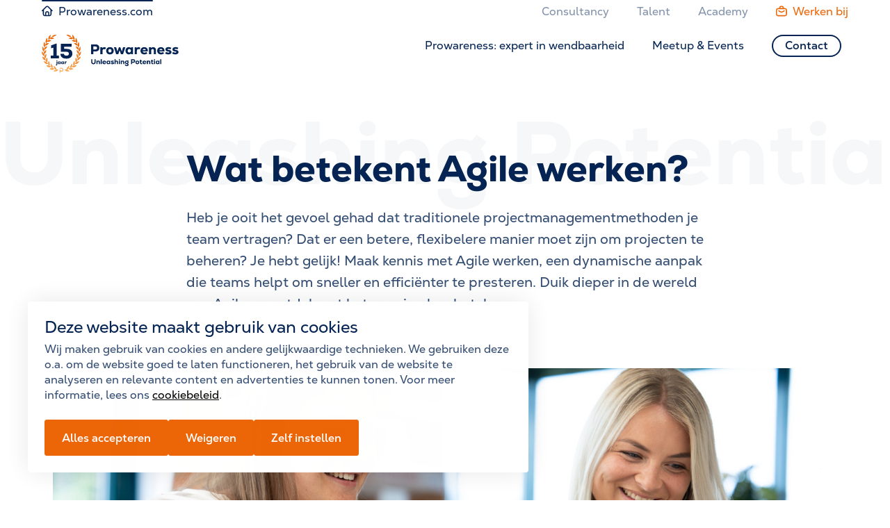

--- FILE ---
content_type: text/html; charset=UTF-8
request_url: https://www.prowareness.com/nl/wat-betekent-agile-werken
body_size: 21137
content:
<!DOCTYPE html>
<html lang="nl" dir="ltr" prefix="og: https://ogp.me/ns#">
<head>
	<meta charset="utf-8" />
<noscript><style>form.antibot * :not(.antibot-message) { display: none !important; }</style>
</noscript><meta name="description" content="Heb je ooit het gevoel gehad dat traditionele projectmanagementmethoden je team vertragen? Dat er een betere, flexibelere manier moet zijn om projecten te" />
<link rel="canonical" href="https://www.prowareness.com/nl/wat-betekent-agile-werken" />
<link rel="image_src" href="https://www.prowareness.com/sites/top_level/files/styles/og_image/public/2023-06/DSC09713.jpg?h=a1e1a043&amp;itok=NgG1nQMh" />
<meta property="og:title" content="Wat betekent Agile werken? | Prowareness" />
<meta property="og:description" content="Heb je ooit het gevoel gehad dat traditionele projectmanagementmethoden je team vertragen? Dat er een betere, flexibelere manier moet zijn om projecten te" />
<meta property="og:image" content="https://www.prowareness.com/sites/top_level/files/styles/og_image/public/2023-06/DSC09713.jpg?h=a1e1a043&amp;itok=NgG1nQMh" />
<meta name="twitter:card" content="summary_large_image" />
<meta name="twitter:description" content="Heb je ooit het gevoel gehad dat traditionele projectmanagementmethoden je team vertragen? Dat er een betere, flexibelere manier moet zijn om projecten te" />
<meta name="twitter:title" content="Wat betekent Agile werken? | Prowareness" />
<meta name="twitter:image" content="https://www.prowareness.com/sites/top_level/files/styles/og_image/public/2023-06/DSC09713.jpg?h=a1e1a043&amp;itok=NgG1nQMh" />
<meta name="msvalidate.01" content="0CAA3DE7E946E3D3528F833A84B5A01A" />
<meta name="Generator" content="Drupal 10 (https://www.drupal.org)" />
<meta name="MobileOptimized" content="width" />
<meta name="HandheldFriendly" content="true" />
<meta name="viewport" content="width=device-width, initial-scale=1.0" />
<link rel="alternate" hreflang="nl" href="https://www.prowareness.com/nl/wat-betekent-agile-werken" />

	<title>Wat betekent Agile werken? | Prowareness</title>

	<meta name="viewport" content="width=device-width, initial-scale=1.0" />
	<meta http-equiv="x-ua-compatible" content="ie=edge">

	<link rel="stylesheet" media="all" href="/sites/top_level/files/css/css_bgechfrP5dgpG7vM0sTnJm2fo2VOn-j7POuTeuX9Jl4.css?delta=0&amp;language=nl&amp;theme=top_level&amp;include=[base64]" />
<link rel="stylesheet" media="all" href="/sites/top_level/files/css/css_f_tlKg__33FHl10QmquX8QxupiUyMPBZ2JpEhCGQTs8.css?delta=1&amp;language=nl&amp;theme=top_level&amp;include=[base64]" />

	<script type="application/json" data-drupal-selector="drupal-settings-json">{"path":{"baseUrl":"\/","pathPrefix":"nl\/","currentPath":"node\/106","currentPathIsAdmin":false,"isFront":false,"currentLanguage":"nl"},"pluralDelimiter":"\u0003","suppressDeprecationErrors":true,"gtag":{"tagId":"","consentMode":true,"otherIds":[],"events":[],"additionalConfigInfo":[]},"ajaxPageState":{"libraries":"[base64]","theme":"top_level","theme_token":null},"ajaxTrustedUrl":{"form_action_p_pvdeGsVG5zNF_XLGPTvYSKCf43t8qZYSwcfZl2uzM":true,"\/nl\/wat-betekent-agile-werken?ajax_form=1":true},"gtm":{"tagId":null,"settings":{"data_layer":"dataLayer","include_classes":false,"allowlist_classes":"","blocklist_classes":"","include_environment":false,"environment_id":"","environment_token":""},"tagIds":["GTM-5M6S5Q2"]},"clientside_validation_jquery":{"validate_all_ajax_forms":1,"force_validate_on_blur":false,"force_html5_validation":false,"messages":{"required":"Dit is een verplicht veld.","remote":"Controleer dit veld.","email":"Vul hier een geldig e-mailadres in.","url":"Vul hier een geldige URL in.","date":"Vul hier een geldige datum in.","dateISO":"Please enter a valid date (ISO).","number":"Vul hier een geldig getal in.","digits":"Vul hier alleen getallen in.","equalTo":"Vul hier dezelfde waarde in.","maxlength":"Vul hier maximaal {0} tekens in.","minlength":"Vul hier minimaal {0} tekens in.","rangelength":"Vul hier een waarde in van minimaal {0} en maximaal {1} tekens.","range":"Vul hier een waarde in van minimaal {0} en maximaal {1}.","max":"Vul hier een waarde in kleiner dan of gelijk aan {0}.","min":"Vul hier een waarde in groter dan of gelijk aan {0}.","step":"Please enter a multiple of {0}."}},"libraries":{"flink_client_statistics":{"flink_client_statistics.click_tracking":{"version":"2.3.0"}}},"antibot":{"forms":{"webform-submission-newsletter-node-106-add-form":{"id":"webform-submission-newsletter-node-106-add-form","key":"sYcBHT2QNZQGKjUUe1ZZgZtGTSjPyPzz6wzZ6kAak9Z"}}},"ajax":{"edit-actions-submit":{"callback":"::submitAjaxForm","event":"click","effect":"fade","speed":500,"progress":{"type":"throbber","message":""},"disable-refocus":true,"url":"\/nl\/wat-betekent-agile-werken?ajax_form=1","httpMethod":"POST","dialogType":"ajax","submit":{"_triggering_element_name":"op","_triggering_element_value":"Verzenden"}}},"flink_cookie_consent":{"origin_cookie_domain":".www.prowareness.com","cookie_domain":".www.prowareness.com","cookie_version":"2023-03-22 12:11:00","cookie_expiration_time":100},"user":{"uid":0,"permissionsHash":"34d24db73399c165a9a6238d86694eeede2ee55822d11127f131c8bb4dfd9ea7"}}</script>
<script src="/sites/top_level/files/js/js_EwC8wQFak48MdThC382sqTULqaEbolSSoTJ3RG41Lt4.js?scope=header&amp;delta=0&amp;language=nl&amp;theme=top_level&amp;include=[base64]"></script>
<script src="/modules/contrib/google_tag/js/gtag.js?t71wv7"></script>
<script src="/modules/contrib/google_tag/js/gtm.js?t71wv7"></script>


  <link rel="apple-touch-icon" sizes="180x180" href="/themes/custom/prowareness_base/images/dist/favicon/apple-touch-icon.png?cb-1762517011">
  <link rel="icon" type="image/png" sizes="32x32" href="/themes/custom/prowareness_base/images/dist/favicon/favicon-32x32.png?cb-unknown-1767795632">
  <link rel="icon" type="image/png" sizes="16x16" href="/themes/custom/prowareness_base/images/dist/favicon/favicon-16x16.png?cb-unknown-1767795632">
  <link rel="manifest" href="/themes/custom/prowareness_base/images/dist/favicon/site.webmanifest?cb-unknown-1767795632">
  <link rel="mask-icon" href="/themes/custom/prowareness_base/images/dist/favicon/safari-pinned-tab.svg?cb-unknown-1767795632" color="#ec6608">
  <link rel="shortcut icon" href="/themes/custom/prowareness_base/images/dist/favicon/favicon.ico?cb-unknown-1767795632">
  <meta name="msapplication-TileColor" content="#052453">
  <meta name="theme-color" content="#ffffff">

  <noscript><style>[data-aos] {opacity: 1 !important;transform: translate(0) scale(1) !important;}</style></noscript>

</head>

<body class="path-node page-node-type-basic-page">
  <a class="skip-link" href="#main-content">Overslaan en naar de inhoud gaan</a>
  <a class="skip-link" href="#main-menu">Direct naar hoofdmenu</a>
  <svg style="position: absolute; width: 0; height: 0;" width="0" height="0" version="1.1" xmlns="http://www.w3.org/2000/svg" xmlns:xlink="http://www.w3.org/1999/xlink">
  <symbol id="icon-arrow" viewBox="0 0 44 32">
    <path d="M25.709 0.928c1.205-1.216 3.18-1.226 4.385-0.010l11.998 12.106c0.599 0.605 0.894 1.398 0.887 2.19 0.007 0.792-0.288 1.586-0.887 2.191l-11.998 12.106c-1.205 1.216-3.18 1.206-4.385-0.010-1.19-1.201-1.199-3.145-0.010-4.346l6.639-6.699h-29.259c-1.701 0-3.080-1.407-3.080-3.108s1.379-3.108 3.080-3.108h29.524l-6.904-6.967c-1.19-1.201-1.18-3.145 0.010-4.346z"></path>
  </symbol>
  <symbol id="icon-arrow-left" viewBox="0 0 44 32">
    <path d="M17.27 29.491c-1.205 1.216-3.18 1.226-4.385 0.010l-11.998-12.106c-0.599-0.605-0.894-1.399-0.887-2.191-0.007-0.792 0.288-1.586 0.887-2.19l11.998-12.106c1.205-1.216 3.18-1.206 4.385 0.010 1.19 1.201 1.199 3.145 0.010 4.346l-6.639 6.7h29.259c1.701 0 3.080 1.407 3.080 3.108s-1.379 3.108-3.080 3.108h-29.524l6.905 6.967c1.19 1.2 1.18 3.145-0.010 4.346z"></path>
  </symbol>
  <symbol id="icon-arrow-down" viewBox="0 0 23 32">
    <path d="M22.283 19.361c0.878 0.87 0.885 2.297 0.007 3.167l-8.743 8.665c-0.437 0.433-1.010 0.646-1.582 0.641-0.572 0.005-1.145-0.208-1.582-0.641l-8.743-8.665c-0.878-0.87-0.871-2.297 0.007-3.167 0.867-0.859 2.272-0.866 3.139-0.007l4.838 4.795v-21.131c0-1.228 1.016-2.224 2.245-2.224s2.245 0.996 2.245 2.224v21.323l5.031-4.986c0.867-0.859 2.272-0.852 3.139 0.007z"></path>
  </symbol>
  <symbol id="icon-play" viewBox="0 0 27 32">
    <path d="M23.914 11.618c2.598 1.624 2.598 5.407 0 7.031l-17.571 10.981c-2.761 1.726-6.343-0.259-6.343-3.516v-21.963c0-3.256 3.582-5.241 6.343-3.516l17.571 10.982z"></path>
  </symbol>
  <symbol id="icon-scroll" viewBox="0 0 23 32">
    <path d="M11.52 0c-6.362 0-11.52 5.158-11.52 11.52v8.96c0 6.362 5.158 11.52 11.52 11.52s11.52-5.158 11.52-11.52v-8.96c0-6.362-5.158-11.52-11.52-11.52zM3.84 11.52c0-4.242 3.438-7.68 7.68-7.68s7.68 3.438 7.68 7.68v8.96c0 4.242-3.438 7.68-7.68 7.68s-7.68-3.438-7.68-7.68v-8.96zM11.52 8.32c-1.060 0-1.92 0.86-1.92 1.92v3.84c0 1.060 0.86 1.92 1.92 1.92s1.92-0.86 1.92-1.92v-3.84c0-1.060-0.86-1.92-1.92-1.92z"></path>
  </symbol>
  <symbol id="icon-working-at" viewBox="0 0 34 32">
    <path d="M15.258 3.346c-0.924 0-1.673 0.749-1.673 1.673v1.673h6.798v-1.673c0-0.924-0.749-1.673-1.673-1.673h-3.452zM10.238 5.020c0-2.772 2.247-5.020 5.020-5.020h3.452c2.772 0 5.020 2.247 5.020 5.020v1.673h3.46c3.696 0 6.693 2.996 6.693 6.693v11.712c0 3.696-2.997 6.693-6.693 6.693h-20.497c-3.696 0-6.693-2.997-6.693-6.693v-11.712c0-3.696 2.996-6.693 6.693-6.693h3.545v-1.673zM27.189 10.039h-20.497c-1.848 0-3.346 1.498-3.346 3.346v11.712c0 1.848 1.498 3.346 3.346 3.346h20.497c1.848 0 3.346-1.498 3.346-3.346v-11.712c0-1.848-1.498-3.346-3.346-3.346zM9.252 13.679l5.068 3c1.578 0.934 3.541 0.933 5.118-0.003l5.049-2.996c0.795-0.472 1.821-0.21 2.293 0.585s0.209 1.821-0.585 2.293l-5.049 2.996c-2.629 1.56-5.899 1.562-8.53 0.005l-5.068-2.999c-0.795-0.471-1.058-1.497-0.588-2.292s1.497-1.058 2.292-0.588z"></path>
  </symbol>
  <symbol id="icon-home" viewBox="0 0 34 32">
    <path d="M19.094 4.333l7.677 7.731v12.886c0 1.738-1.504 3.285-3.532 3.285h-0.46v-6.752c0-2.774-2.236-5.043-5.020-5.043h-2.074c-2.783 0-5.020 2.269-5.020 5.043v6.752h-0.44c-2.029 0-3.532-1.547-3.532-3.285v-12.886l7.677-7.731c1.306-1.315 3.418-1.315 4.724 0zM19.432 28.235h-5.42v-6.752c0-0.948 0.76-1.697 1.673-1.697h2.074c0.913 0 1.673 0.748 1.673 1.697v6.752zM2.86 15.923l0.486-0.489v9.516c0 3.738 3.157 6.631 6.879 6.631h13.014c3.721 0 6.879-2.893 6.879-6.631v-9.516l0.486 0.489c0.651 0.656 1.711 0.659 2.366 0.008s0.659-1.711 0.008-2.366l-3.316-3.339c-0.020-0.021-0.040-0.042-0.061-0.062l-8.132-8.189c-2.615-2.633-6.859-2.633-9.473 0l-11.509 11.59c-0.651 0.656-0.647 1.715 0.008 2.366s1.715 0.647 2.366-0.008z"></path>
  </symbol>
  <symbol id="icon-chevron" viewBox="0 0 56 32">
    <path d="M1.172 1.172c1.562-1.562 4.095-1.562 5.657 0l21.172 21.172 21.172-21.172c1.562-1.562 4.095-1.562 5.657 0s1.562 4.095 0 5.657l-24 24c-1.562 1.562-4.095 1.562-5.657 0l-24-24c-1.562-1.562-1.562-4.095 0-5.657z"></path>
  </symbol>
  <symbol id="icon-close" viewBox="0 0 32 32">
    <path d="M1.858 27.19c-0.898 0.898-0.898 2.354 0 3.253s2.354 0.898 3.253 0l10.89-10.889 10.89 10.89c0.898 0.898 2.354 0.898 3.253 0s0.898-2.354 0-3.253l-10.89-10.89 10.889-10.889c0.898-0.898 0.898-2.354 0-3.253s-2.354-0.898-3.253 0l-10.889 10.889-10.889-10.889c-0.898-0.898-2.354-0.898-3.253 0s-0.898 2.354 0 3.253l10.889 10.889-10.89 10.89z"></path>
  </symbol>
  <symbol id="icon-search" viewBox="0 0 32 32">
    <path d="M3.657 12.8c0-5.049 4.093-9.143 9.143-9.143s9.143 4.093 9.143 9.143c0 5.049-4.093 9.143-9.143 9.143s-9.143-4.093-9.143-9.143zM12.8 0c-7.069 0-12.8 5.731-12.8 12.8s5.731 12.8 12.8 12.8c2.804 0 5.398-0.902 7.507-2.431 0.1 0.201 0.234 0.39 0.402 0.557l6.034 6.034c0.833 0.833 2.184 0.833 3.017 0s0.833-2.184 0-3.017l-6.034-6.034c-0.167-0.168-0.356-0.301-0.557-0.401 1.53-2.109 2.432-4.703 2.432-7.507 0-7.069-5.731-12.8-12.8-12.8z"></path>
  </symbol>
  <symbol id="icon-chevron-right" viewBox="0 0 18 32">
    <path d="M0.669 31.331c-0.893-0.893-0.893-2.34 0-3.232l12.098-12.098-12.098-12.098c-0.893-0.893-0.893-2.34 0-3.232s2.34-0.893 3.232 0l13.714 13.714c0.893 0.893 0.893 2.34 0 3.232l-13.714 13.714c-0.893 0.893-2.34 0.893-3.232 0z"></path>
  </symbol>
  <symbol id="icon-send" viewBox="0 0 32 32">
    <path d="M31.502 4.045l-4.863 20.842c-0.443 1.899-2.431 2.997-4.275 2.362l-3.605-1.243-2.935 4.035c-1.873 2.576-5.949 1.251-5.949-1.934v-5.164l-7.658-2.641c-2.69-0.928-3.013-4.602-0.525-5.984l25.010-13.895c2.494-1.385 5.448 0.844 4.8 3.622zM15.771 24.976l-2.874-0.991v4.122c0 0.094 0.026 0.137 0.044 0.161 0.026 0.033 0.073 0.071 0.14 0.092s0.127 0.019 0.168 0.007c0.029-0.009 0.075-0.028 0.131-0.104l2.391-3.288zM14.154 21.221l9.196 3.171c0.149 0.052 0.311-0.038 0.347-0.191l4.23-18.129-13.773 15.15zM24.947 4.855l-21.787 12.104c-0.067 0.037-0.095 0.076-0.111 0.107-0.019 0.038-0.031 0.090-0.026 0.15s0.026 0.109 0.051 0.143c0.021 0.028 0.055 0.061 0.127 0.086l7.842 2.704 13.903-15.293z"></path>
  </symbol>
  <symbol id="icon-mail" viewBox="0 0 41 32">
    <path d="M32.909 4.117c2.274 0 4.117 1.843 4.117 4.117v15.122c0 2.274-1.843 4.117-4.117 4.117h-24.674c-2.274 0-4.117-1.843-4.117-4.117v-15.122c0-2.274 1.843-4.117 4.117-4.117h24.674zM8.234 0c-4.548 0-8.234 3.687-8.234 8.234v15.122c0 4.547 3.687 8.234 8.234 8.234h24.674c4.548 0 8.234-3.687 8.234-8.234v-15.122c0-4.548-3.687-8.234-8.234-8.234h-24.674z"></path>
    <path d="M32.070 9.008c0.882 0.717 1.016 2.014 0.299 2.896l-3.516 4.325 3.384 3.431c0.798 0.809 0.789 2.113-0.020 2.911s-2.113 0.79-2.911-0.020l-3.491-3.538c-3.259 1.971-7.397 1.971-10.656-0.004l-3.494 3.542c-0.798 0.809-2.102 0.818-2.911 0.020s-0.818-2.102-0.020-2.911l3.389-3.436-3.52-4.319c-0.718-0.881-0.586-2.178 0.295-2.896s2.178-0.586 2.896 0.295l3.908 4.795c2.473 3.035 7.11 3.032 9.579-0.006l3.892-4.787c0.717-0.882 2.014-1.016 2.896-0.299z"></path>
  </symbol>
  <symbol id="icon-instagram" viewBox="0 0 32 32">
    <path d="M24 0h-16c-4.399 0-8 3.6-8 8v16c0 4.398 3.6 8 8 8h16c4.4 0 8-3.601 8-8v-16c0-4.399-3.6-8-8-8zM29.333 24c0 2.94-2.391 5.333-5.333 5.333h-16c-2.94 0-5.333-2.393-5.333-5.333v-16c0-2.941 2.393-5.333 5.333-5.333h16c2.942 0 5.333 2.392 5.333 5.333v16z"></path>
    <path d="M24.668 9.333c1.104 0 2-0.895 2-2s-0.895-2-2-2c-1.105 0-2 0.895-2 2s0.895 2 2 2z"></path>
    <path d="M16 8c-4.419 0-8 3.581-8 8 0 4.417 3.581 8.001 8 8.001 4.418 0 8-3.584 8-8.001 0-4.419-3.582-8-8-8zM16 21.333c-2.945 0-5.333-2.388-5.333-5.334s2.388-5.333 5.333-5.333 5.333 2.387 5.333 5.333c0 2.946-2.388 5.334-5.333 5.334z"></path>
  </symbol>
  <symbol id="icon-linkedin" viewBox="0 0 32 32">
    <path d="M32 19.458v11.831h-6.859v-11.038c0-2.773-0.992-4.665-3.475-4.665-1.895 0-3.023 1.275-3.519 2.509-0.181 0.441-0.228 1.055-0.228 1.672v11.522h-6.861c0 0 0.092-18.695 0-20.632h6.86v2.925c-0.014 0.022-0.032 0.045-0.045 0.067h0.045v-0.067c0.911-1.404 2.539-3.409 6.183-3.409 4.514-0 7.898 2.949 7.898 9.286zM3.882 0.711c-2.347 0-3.882 1.54-3.882 3.564 0 1.98 1.491 3.567 3.791 3.567h0.046c2.393 0 3.881-1.586 3.881-3.567-0.045-2.025-1.488-3.564-3.835-3.564zM0.407 31.289h6.858v-20.632h-6.858v20.632z"></path>
  </symbol>
  <symbol id="icon-globe" viewBox="0 0 32 32">
    <path d="M15 2c-8.284 0-15 6.716-15 15s6.716 15 15 15c8.284 0 15-6.716 15-15s-6.716-15-15-15zM23.487 22c0.268-1.264 0.437-2.606 0.492-4h3.983c-0.104 1.381-0.426 2.722-0.959 4h-3.516zM6.513 12c-0.268 1.264-0.437 2.606-0.492 4h-3.983c0.104-1.381 0.426-2.722 0.959-4h3.516zM21.439 12c0.3 1.28 0.481 2.62 0.54 4h-5.979v-4h5.439zM16 10v-5.854c0.456 0.133 0.908 0.355 1.351 0.668 0.831 0.586 1.625 1.488 2.298 2.609 0.465 0.775 0.867 1.638 1.203 2.578h-4.852zM10.351 7.422c0.673-1.121 1.467-2.023 2.298-2.609 0.443-0.313 0.895-0.535 1.351-0.668v5.854h-4.852c0.336-0.94 0.738-1.803 1.203-2.578zM14 12v4h-5.979c0.059-1.38 0.24-2.72 0.54-4h5.439zM2.997 22c-0.533-1.278-0.854-2.619-0.959-4h3.983c0.055 1.394 0.224 2.736 0.492 4h-3.516zM8.021 18h5.979v4h-5.439c-0.3-1.28-0.481-2.62-0.54-4zM14 24v5.854c-0.456-0.133-0.908-0.355-1.351-0.668-0.831-0.586-1.625-1.488-2.298-2.609-0.465-0.775-0.867-1.638-1.203-2.578h4.852zM19.649 26.578c-0.673 1.121-1.467 2.023-2.298 2.609-0.443 0.312-0.895 0.535-1.351 0.668v-5.854h4.852c-0.336 0.94-0.738 1.802-1.203 2.578zM16 22v-4h5.979c-0.059 1.38-0.24 2.72-0.54 4h-5.439zM23.98 16c-0.055-1.394-0.224-2.736-0.492-4h3.516c0.533 1.278 0.855 2.619 0.959 4h-3.983zM25.958 10h-2.997c-0.582-1.836-1.387-3.447-2.354-4.732 1.329 0.636 2.533 1.488 3.585 2.54 0.671 0.671 1.261 1.404 1.766 2.192zM5.808 7.808c1.052-1.052 2.256-1.904 3.585-2.54-0.967 1.285-1.771 2.896-2.354 4.732h-2.997c0.504-0.788 1.094-1.521 1.766-2.192zM4.042 24h2.997c0.583 1.836 1.387 3.447 2.354 4.732-1.329-0.636-2.533-1.488-3.585-2.54-0.671-0.671-1.261-1.404-1.766-2.192zM24.192 26.192c-1.052 1.052-2.256 1.904-3.585 2.54 0.967-1.285 1.771-2.896 2.354-4.732h2.997c-0.504 0.788-1.094 1.521-1.766 2.192z"></path>
  </symbol>
  <symbol id="icon-Google-G" viewBox="0 0 30 32">
    <path fill="#fff" style="fill: var(--color1, #fff)" d="M30.476 16c0 8.416-6.822 15.238-15.238 15.238s-15.238-6.822-15.238-15.238c0-8.416 6.822-15.238 15.238-15.238s15.238 6.822 15.238 15.238z"></path>
    <path fill="#4280ef" style="fill: var(--color2, #4280ef)" d="M24.381 16.26c0-0.623-0.061-1.265-0.163-1.868h-8.797v3.555h5.039c-0.203 1.145-0.874 2.149-1.869 2.792l3.007 2.31c1.768-1.627 2.783-3.997 2.783-6.789z"></path>
    <path fill="#34a353" style="fill: var(--color3, #34a353)" d="M15.421 25.258c2.519 0 4.632-0.823 6.176-2.23l-3.007-2.29c-0.833 0.562-1.91 0.884-3.17 0.884-2.438 0-4.49-1.627-5.242-3.796l-3.088 2.35c1.585 3.113 4.795 5.082 8.33 5.082z"></path>
    <path fill="#f6b704" style="fill: var(--color4, #f6b704)" d="M10.179 17.807c-0.386-1.145-0.386-2.39 0-3.535l-3.088-2.37c-1.321 2.611-1.321 5.684 0 8.275l3.088-2.37z"></path>
    <path fill="#e54335" style="fill: var(--color5, #e54335)" d="M15.421 10.476c1.321-0.020 2.621 0.482 3.576 1.386l2.662-2.651c-1.686-1.567-3.921-2.41-6.237-2.39-3.535 0-6.745 1.968-8.33 5.082l3.088 2.37c0.752-2.189 2.804-3.796 5.242-3.796z"></path>
  </symbol>
  <symbol id="icon-phone" viewBox="0 0 32 32">
    <path d="M30.325 21.839l-3.219-2.637c-2.097-1.718-5.353-1.556-7.267 0.358l-0.128 0.128c-0.321 0.321-0.844 0.318-1.16 0.002l-6.22-6.22c-0.314-0.314-0.32-0.819-0.018-1.14 0.006-0.006 0.011-0.012 0.017-0.017l-0.017 0.017c0.006-0.006 0.011-0.011 0.017-0.017 1.903-1.921 2.085-5.192 0.418-7.299l-2.611-3.301c-1.678-2.122-4.595-2.286-6.508-0.373l-0.48 0.48c-3.398 3.398-4.199 9.523-1.65 13.595 0 0 1.5 3.48 6.564 8.544s8.544 6.564 8.544 6.564c4.11 2.487 10.195 1.75 13.592-1.647l0.457-0.457c1.915-1.915 1.765-4.861-0.331-6.578zM28.343 26.104l-0.457 0.457c-2.332 2.332-6.763 2.869-9.586 1.162l-0.192-0.116-0.206-0.089c-0.253-0.109-0.887-0.453-1.846-1.096-1.703-1.142-3.615-2.713-5.68-4.777s-3.635-3.977-4.777-5.68c-0.643-0.959-0.987-1.593-1.096-1.846l-0.099-0.229-0.132-0.211c-1.716-2.742-1.163-7.194 1.19-9.547l0.48-0.48c0.532-0.532 1.168-0.496 1.63 0.089l2.611 3.301c0.644 0.814 0.56 2.231-0.183 2.974-1.581 1.599-1.573 4.175 0.018 5.766l6.22 6.22c1.595 1.595 4.188 1.596 5.786-0.002l0.128-0.128c0.725-0.725 2.085-0.793 2.881-0.14l3.219 2.637c0.601 0.492 0.636 1.189 0.091 1.735z"></path>
  </symbol>
  <symbol id="icon-calendar" viewBox="0 0 37 32">
    <path d="M9.778 1.849c0-1.021 0.828-1.849 1.849-1.849s1.849 0.828 1.849 1.849v3.484h10.098v-3.484c0-1.021 0.828-1.849 1.849-1.849s1.849 0.828 1.849 1.849v3.484h2.36c4.095 0 7.414 3.319 7.414 7.414v11.839c0 4.095-3.319 7.414-7.414 7.414h-22.217c-4.095 0-7.414-3.319-7.414-7.414v-11.839c0-4.095 3.319-7.414 7.414-7.414h2.364v-3.484zM9.778 9.040h-2.364c-2.047 0-3.707 1.66-3.707 3.707v11.839c0 2.047 1.66 3.707 3.707 3.707h22.217c2.047 0 3.707-1.66 3.707-3.707v-11.839c0-2.047-1.66-3.707-3.707-3.707h-2.36v3.333c0 1.021-0.828 1.849-1.849 1.849s-1.849-0.828-1.849-1.849v-3.333h-10.098v3.333c0 1.021-0.828 1.849-1.849 1.849s-1.849-0.828-1.849-1.849v-3.333z"></path>
  </symbol>
  <symbol id="icon-filter" viewBox="0 0 49 32">
    <path d="M34.462 9.354c-1.087 0-1.969-0.882-1.969-1.969s0.882-1.969 1.969-1.969c1.087 0 1.969 0.882 1.969 1.969s-0.882 1.969-1.969 1.969zM34.462 14.769c3.028 0 5.631-1.823 6.77-4.431h5.168c1.563 0 2.831-1.267 2.831-2.831s-1.267-2.831-2.831-2.831h-5.066c-1.080-2.739-3.75-4.677-6.872-4.677s-5.792 1.938-6.872 4.677h-24.758c-1.563 0-2.831 1.267-2.831 2.831s1.267 2.831 2.831 2.831h24.861c1.139 2.608 3.742 4.431 6.77 4.431zM14.769 26.338c-1.088 0-1.969-0.882-1.969-1.969s0.882-1.969 1.969-1.969 1.969 0.882 1.969 1.969c0 1.087-0.882 1.969-1.969 1.969zM14.769 31.754c2.932 0 5.465-1.709 6.657-4.185h24.974c1.563 0 2.831-1.267 2.831-2.831s-1.267-2.831-2.831-2.831h-24.666c-1.014-2.868-3.749-4.923-6.964-4.923s-5.951 2.055-6.964 4.923h-4.974c-1.563 0-2.831 1.267-2.831 2.831s1.267 2.831 2.831 2.831h5.281c1.192 2.476 3.725 4.185 6.657 4.185z"></path>
  </symbol>
  <symbol id="icon-hand-star" viewBox="0 0 32 32">
    <path d="M29.562 24.5v-1.305c0-1.589-1.293-2.882-2.883-2.882h-11.992c-0.689 0-1.25 0.561-1.25 1.25 0 0.296 0.104 0.568 0.277 0.783l0.254 0.232c0.008 0.007 0.014 0.015 0.022 0.022 0.199 0.135 0.439 0.213 0.697 0.213h6.25c0.69 0 1.25 0.56 1.25 1.25s-0.56 1.25-1.25 1.25h-6.25c-1.087 0-2.066-0.465-2.752-1.206l-7.215-6.593c-0.011-0.010-0.022-0.020-0.032-0.031-0.235-0.231-0.546-0.358-0.875-0.358-0.004 0-0.008 0-0.012 0-0.334 0.003-0.647 0.136-0.88 0.375s-0.361 0.553-0.358 0.887c0.003 0.329 0.132 0.637 0.364 0.87l6.361 5.889c0.007 0.006 0.014 0.013 0.020 0.019 2.888 2.796 6.691 4.336 10.71 4.336h10.795c0.69 0 1.25 0.56 1.25 1.25s-0.56 1.25-1.25 1.25h-10.795c-2.312 0-4.572-0.44-6.715-1.308-2.139-0.866-4.065-2.118-5.724-3.722l-6.366-5.894c-0.009-0.008-0.018-0.017-0.026-0.025-0.715-0.702-1.114-1.64-1.123-2.641s0.372-1.947 1.073-2.662c0.702-0.715 1.64-1.114 2.641-1.123 0.992-0.011 1.931 0.366 2.644 1.056l4.82 4.404c0.574-1.335 1.903-2.273 3.446-2.273h11.992c2.968 0 5.383 2.415 5.383 5.382v1.305c0 0.69-0.56 1.25-1.25 1.25s-1.25-0.56-1.25-1.25zM9.925 5.696c0.304-0.94 1.165-1.571 2.144-1.571h2.763l0.835-2.571c0.304-0.93 1.166-1.554 2.145-1.554s1.84 0.624 2.144 1.552l0.836 2.573h2.763c0.979 0 1.84 0.631 2.144 1.571 0.305 0.943-0.025 1.964-0.821 2.539l-2.219 1.602 0.846 2.588c0.308 0.941-0.011 1.927-0.811 2.511-0.398 0.291-0.866 0.436-1.333 0.436-0.463 0-0.927-0.143-1.323-0.429-0.003-0.002-0.005-0.004-0.008-0.006l-2.218-1.629-2.219 1.629c-0.003 0.002-0.006 0.004-0.008 0.006-0.796 0.574-1.863 0.572-2.655-0.007-0.801-0.585-1.119-1.57-0.812-2.511l0.846-2.588-2.219-1.602c-0.796-0.575-1.126-1.595-0.822-2.539zM12.789 6.625l1.79 1.292c0.796 0.575 1.126 1.587 0.822 2.519l-0.664 2.030 1.746-1.282c0.003-0.002 0.006-0.004 0.009-0.006 0.387-0.28 0.844-0.427 1.322-0.427s0.935 0.148 1.322 0.427c0.003 0.002 0.006 0.004 0.008 0.006l1.746 1.282-0.664-2.030c-0.305-0.932 0.025-1.944 0.822-2.519l1.789-1.292h-2.207c-0.987 0-1.848-0.608-2.144-1.513l-0.672-2.069-0.672 2.067c-0.296 0.907-1.158 1.515-2.145 1.515h-2.207z"></path>
  </symbol>
  <symbol id="icon-cap" viewBox="0 0 47 32">
    <path d="M23.040 4.024l17.464 6.89-17.464 6.89-17.464-6.89 17.464-6.89zM24.145 0.21c-0.71-0.28-1.5-0.28-2.211 0l-20.028 7.901c-2.542 1.003-2.542 4.6 0 5.603l7.763 3.062v7.759c0 1.459 1.058 2.37 1.767 2.828 0.797 0.514 1.819 0.903 2.905 1.2 2.201 0.601 5.129 0.948 8.285 0.948s6.085-0.347 8.286-0.948c1.086-0.297 2.108-0.685 2.905-1.2 0.709-0.458 1.767-1.368 1.767-2.828v-7.433l2.037-0.803v12.408c0 1.092 0.885 1.976 1.976 1.976s1.976-0.885 1.976-1.976v-13.968l2.6-1.026c2.542-1.003 2.542-4.6 0-5.603l-20.028-7.901zM13.622 24.070v-5.733l8.313 3.279c0.71 0.28 1.5 0.28 2.211 0l7.486-2.953v5.407c-0.324 0.199-0.898 0.445-1.761 0.681-1.774 0.485-4.336 0.809-7.244 0.809s-5.47-0.324-7.244-0.809c-0.863-0.236-1.437-0.482-1.761-0.681zM31.841 23.916c0.001 0-0.006 0.009-0.027 0.026 0.015-0.018 0.025-0.026 0.027-0.026zM13.439 23.942c-0.020-0.017-0.028-0.026-0.026-0.026s0.011 0.008 0.026 0.026z"></path>
  </symbol>
  <symbol id="icon-coins" viewBox="0 0 35 32">
    <path d="M6.117 19.39c-3.665-3.665-3.665-9.607 0-13.272s9.607-3.665 13.272 0c3.665 3.665 3.665 9.607 0 13.272s-9.607 3.665-13.272 0zM3.735 3.735c-4.981 4.981-4.981 13.056 0 18.036 2.142 2.142 4.856 3.363 7.651 3.662 2.229 3.71 6.298 6.209 10.94 6.209 7.027 0 12.754-5.727 12.754-12.754 0-6.562-4.993-11.989-11.376-12.679-0.528-0.882-1.172-1.714-1.932-2.474-4.98-4.981-13.056-4.981-18.036 0zM25.198 9.955c3.771 1.219 6.514 4.769 6.514 8.934 0 5.167-4.219 9.385-9.385 9.385-2.725 0-5.19-1.174-6.91-3.047 2.329-0.495 4.547-1.647 6.356-3.456 3.207-3.207 4.349-7.696 3.426-11.816zM8.247 12.089c0.535-2.292 2.561-4.015 5.005-4.015 1.068 0 2.062 0.332 2.884 0.897 0.46 0.316 0.576 0.946 0.26 1.405s-0.946 0.576-1.405 0.26c-0.498-0.342-1.094-0.541-1.738-0.541-1.297 0-2.427 0.818-2.894 1.994h3.813c0.558 0 1.011 0.452 1.011 1.011s-0.452 1.011-1.011 1.011h-3.94c0.353 1.382 1.584 2.385 3.021 2.385 0.686 0 1.204-0.224 1.589-0.574v-0c0.082-0.075 0.161-0.157 0.235-0.247 0.355-0.431 0.992-0.492 1.422-0.137s0.492 0.992 0.137 1.422c-0.134 0.162-0.279 0.316-0.436 0.458-0.772 0.7-1.779 1.098-2.947 1.098-2.582 0-4.697-1.922-5.081-4.406h-0.736c-0.558 0-1.011-0.452-1.011-1.011s0.452-1.011 1.011-1.011h0.812z"></path>
  </symbol>
  <symbol id="icon-clock" viewBox="0 0 32 32">
    <path d="M28.8 16c0-7.069-5.731-12.8-12.8-12.8s-12.8 5.731-12.8 12.8c0 7.069 5.731 12.8 12.8 12.8s12.8-5.731 12.8-12.8zM32 16c0 8.836-7.164 16-16 16s-16-7.164-16-16c0-8.837 7.163-16 16-16s16 7.163 16 16zM16.8 8.8c0-0.884-0.716-1.6-1.6-1.6s-1.6 0.716-1.6 1.6v8c0 0.884 0.716 1.6 1.6 1.6h5.6c0.884 0 1.6-0.716 1.6-1.6s-0.716-1.6-1.6-1.6h-4v-6.4z"></path>
  </symbol>
  <symbol id="icon-whatsapp" viewBox="0 0 32 32">
    <path d="M3.2 15.314c0-6.691 5.424-12.114 12.114-12.114s12.114 5.424 12.114 12.114c0 6.691-5.424 12.114-12.114 12.114-2.667 0-5.129-0.86-7.129-2.318-0.371-0.271-0.841-0.369-1.29-0.269l-2.884 0.641 0.937-2.812c0.145-0.434 0.097-0.91-0.132-1.306-1.028-1.779-1.616-3.843-1.616-6.050zM15.314 0c-8.458 0-15.314 6.856-15.314 15.314 0 2.521 0.611 4.904 1.693 7.005l-1.611 4.832c-0.182 0.547-0.056 1.149 0.33 1.577s0.973 0.615 1.535 0.49l4.96-1.102c2.414 1.588 5.304 2.512 8.407 2.512 8.458 0 15.314-6.856 15.314-15.314s-6.856-15.314-15.314-15.314zM19.499 17.351l1.851 1.293c0.533 0.372 0.752 1.044 0.535 1.632-0.063 0.17-0.14 0.328-0.228 0.469l-0.18 0.257c-0.058 0.075-0.112 0.135-0.169 0.191-0.312 0.312-0.706 0.533-1.173 0.658-0.288 0.077-0.605 0.116-0.94 0.116-1.958-0-4.478-1.303-6.575-3.4-2.497-2.497-3.817-5.517-3.284-7.514 0.125-0.466 0.346-0.861 0.658-1.173 0.057-0.057 0.116-0.111 0.18-0.161l0.256-0.18c0.155-0.097 0.312-0.174 0.481-0.236 0.149-0.055 0.306-0.083 0.465-0.083 0.461 0 0.897 0.231 1.167 0.618l1.293 1.851c0.219 0.314 0.302 0.693 0.236 1.068s-0.276 0.703-0.59 0.921l-0.616 0.43c0.483 0.72 1.157 1.524 1.923 2.29s1.57 1.44 2.29 1.923l0.43-0.616c0.267-0.383 0.705-0.612 1.171-0.612 0.293 0 0.576 0.089 0.818 0.258z"></path>
  </symbol>
  <symbol id="icon-pin" viewBox="0 0 18 32">
    <path d="M3.2 8.8c0-3.093 2.507-5.6 5.6-5.6s5.6 2.507 5.6 5.6c0 3.093-2.507 5.6-5.6 5.6s-5.6-2.507-5.6-5.6zM8.8 0c-4.86 0-8.8 3.94-8.8 8.8 0 4.314 3.104 7.903 7.2 8.655v12.145c0 0.884 0.716 1.6 1.6 1.6s1.6-0.716 1.6-1.6v-12.145c4.096-0.752 7.2-4.341 7.2-8.655 0-4.86-3.94-8.8-8.8-8.8z"></path>
  </symbol>
  <symbol id="icon-external-link" viewBox="0 0 32 32">
    <path d="M17.936 0.008c-1.029-0.004-1.864 0.831-1.859 1.86 0.005 1.016 0.828 1.838 1.843 1.842l7.328 0.030-12.623 12.623c-0.735 0.735-0.735 1.927 0 2.662s1.927 0.735 2.662 0l12.197-12.197 0.027 6.435c0.004 1.016 0.826 1.838 1.842 1.843 1.029 0.005 1.864-0.83 1.86-1.859l-0.047-11.338c-0.004-0.888-0.633-1.629-1.47-1.804-0.136-0.032-0.277-0.050-0.422-0.050l-11.339-0.047zM5.647 3.765c-3.119 0-5.647 2.528-5.647 5.647v16.941c0 3.119 2.528 5.647 5.647 5.647h16.941c3.119 0 5.647-2.528 5.647-5.647v-5.647c0-1.040-0.843-1.882-1.882-1.882s-1.882 0.843-1.882 1.882v5.647c0 1.040-0.843 1.882-1.882 1.882h-16.941c-1.040 0-1.882-0.843-1.882-1.882v-16.941c0-1.040 0.843-1.882 1.882-1.882h5.647c1.040 0 1.882-0.843 1.882-1.882s-0.843-1.882-1.882-1.882h-5.647z"></path>
  </symbol>
  <symbol id="icon-certificate" viewBox="0 0 44 32">
    <path d="M26.951 28.444c0.953 2.77 4.136 4.357 7.045 3.11 0.428-0.183 0.913-0.183 1.341 0 3.47 1.487 7.329-1.058 7.329-4.833v-5.988c1.12-1.591 1.778-3.53 1.778-5.623 0-4.529-3.080-8.339-7.259-9.45-0.67-3.232-3.533-5.661-6.963-5.661h-23.111c-3.927 0-7.111 3.184-7.111 7.111v14.222c0 3.927 3.184 7.111 7.111 7.111h19.84zM26.667 24.889h-19.556c-1.964 0-3.556-1.592-3.556-3.556v-14.222c0-1.964 1.592-3.556 3.556-3.556h23.111c1.352 0 2.528 0.755 3.129 1.866-4.778 0.643-8.462 4.736-8.462 9.69 0 2.093 0.658 4.033 1.778 5.623v4.154zM34.667 8.889c3.436 0 6.222 2.786 6.222 6.222s-2.786 6.222-6.222 6.222c-3.436 0-6.222-2.786-6.222-6.222s2.786-6.222 6.222-6.222zM30.222 26.722v-2.899c1.334 0.682 2.844 1.066 4.444 1.066s3.111-0.385 4.444-1.066v2.899c0 1.222-1.25 2.046-2.373 1.565-1.323-0.567-2.82-0.567-4.143 0-1.123 0.481-2.373-0.343-2.373-1.565zM7.111 8.889c0-0.982 0.796-1.778 1.778-1.778h12.444c0.982 0 1.778 0.796 1.778 1.778s-0.796 1.778-1.778 1.778h-12.444c-0.982 0-1.778-0.796-1.778-1.778zM7.111 16c0-0.982 0.796-1.778 1.778-1.778h7.111c0.982 0 1.778 0.796 1.778 1.778s-0.796 1.778-1.778 1.778h-7.111c-0.982 0-1.778-0.796-1.778-1.778z"></path>
  </symbol>
    <symbol id="icon-file-empty" viewBox="0 0 32 32">
    <path d="M28.681 7.159c-0.694-0.947-1.662-2.053-2.724-3.116s-2.169-2.030-3.116-2.724c-1.612-1.182-2.393-1.319-2.841-1.319h-15.5c-1.378 0-2.5 1.121-2.5 2.5v27c0 1.378 1.122 2.5 2.5 2.5h23c1.378 0 2.5-1.122 2.5-2.5v-19.5c0-0.448-0.137-1.23-1.319-2.841zM24.543 5.457c0.959 0.959 1.712 1.825 2.268 2.543h-4.811v-4.811c0.718 0.556 1.584 1.309 2.543 2.268zM28 29.5c0 0.271-0.229 0.5-0.5 0.5h-23c-0.271 0-0.5-0.229-0.5-0.5v-27c0-0.271 0.229-0.5 0.5-0.5 0 0 15.499-0 15.5 0v7c0 0.552 0.448 1 1 1h7v19.5z"></path>
  </symbol>
  <symbol id="icon-file-text" viewBox="0 0 32 32">
    <path d="M28.681 7.159c-0.694-0.947-1.662-2.053-2.724-3.116s-2.169-2.030-3.116-2.724c-1.612-1.182-2.393-1.319-2.841-1.319h-15.5c-1.378 0-2.5 1.121-2.5 2.5v27c0 1.378 1.122 2.5 2.5 2.5h23c1.378 0 2.5-1.122 2.5-2.5v-19.5c0-0.448-0.137-1.23-1.319-2.841zM24.543 5.457c0.959 0.959 1.712 1.825 2.268 2.543h-4.811v-4.811c0.718 0.556 1.584 1.309 2.543 2.268zM28 29.5c0 0.271-0.229 0.5-0.5 0.5h-23c-0.271 0-0.5-0.229-0.5-0.5v-27c0-0.271 0.229-0.5 0.5-0.5 0 0 15.499-0 15.5 0v7c0 0.552 0.448 1 1 1h7v19.5z"></path>
    <path d="M23 26h-14c-0.552 0-1-0.448-1-1s0.448-1 1-1h14c0.552 0 1 0.448 1 1s-0.448 1-1 1z"></path>
    <path d="M23 22h-14c-0.552 0-1-0.448-1-1s0.448-1 1-1h14c0.552 0 1 0.448 1 1s-0.448 1-1 1z"></path>
    <path d="M23 18h-14c-0.552 0-1-0.448-1-1s0.448-1 1-1h14c0.552 0 1 0.448 1 1s-0.448 1-1 1z"></path>
  </symbol>
  <symbol id="icon-file-pdf" viewBox="0 0 32 32">
    <path d="M26.313 18.421c-0.427-0.42-1.372-0.643-2.812-0.662-0.974-0.011-2.147 0.075-3.38 0.248-0.552-0.319-1.122-0.665-1.568-1.083-1.202-1.122-2.205-2.68-2.831-4.394 0.041-0.16 0.075-0.301 0.108-0.444 0 0 0.677-3.846 0.498-5.146-0.025-0.178-0.040-0.23-0.088-0.369l-0.059-0.151c-0.184-0.425-0.545-0.875-1.111-0.85l-0.341-0.011c-0.631 0-1.146 0.323-1.281 0.805-0.411 1.514 0.013 3.778 0.781 6.711l-0.197 0.478c-0.55 1.34-1.238 2.689-1.846 3.88l-0.079 0.155c-0.639 1.251-1.22 2.313-1.745 3.213l-0.543 0.287c-0.040 0.021-0.97 0.513-1.188 0.645-1.852 1.106-3.079 2.361-3.282 3.357-0.065 0.318-0.017 0.725 0.313 0.913l0.525 0.264c0.228 0.114 0.468 0.172 0.714 0.172 1.319 0 2.85-1.643 4.959-5.324 2.435-0.793 5.208-1.452 7.638-1.815 1.852 1.043 4.129 1.767 5.567 1.767 0.255 0 0.475-0.024 0.654-0.072 0.276-0.073 0.508-0.23 0.65-0.444 0.279-0.42 0.335-0.998 0.26-1.59-0.023-0.176-0.163-0.393-0.315-0.541zM6.614 25.439c0.241-0.658 1.192-1.958 2.6-3.111 0.088-0.072 0.306-0.276 0.506-0.466-1.472 2.348-2.458 3.283-3.106 3.577zM14.951 6.24c0.424 0 0.665 1.069 0.685 2.070s-0.214 1.705-0.505 2.225c-0.241-0.77-0.357-1.984-0.357-2.778 0 0-0.018-1.517 0.177-1.517v0zM12.464 19.922c0.295-0.529 0.603-1.086 0.917-1.677 0.765-1.447 1.249-2.58 1.609-3.511 0.716 1.303 1.608 2.41 2.656 3.297 0.131 0.111 0.269 0.222 0.415 0.333-2.132 0.422-3.974 0.935-5.596 1.558v0zM25.903 19.802c-0.13 0.081-0.502 0.128-0.741 0.128-0.772 0-1.727-0.353-3.066-0.927 0.515-0.038 0.986-0.057 1.409-0.057 0.774 0 1.004-0.003 1.761 0.19s0.767 0.585 0.637 0.667v0z"></path>
    <path d="M28.681 7.159c-0.694-0.947-1.662-2.053-2.724-3.116s-2.169-2.030-3.116-2.724c-1.612-1.182-2.393-1.319-2.841-1.319h-15.5c-1.378 0-2.5 1.121-2.5 2.5v27c0 1.378 1.121 2.5 2.5 2.5h23c1.378 0 2.5-1.122 2.5-2.5v-19.5c0-0.448-0.137-1.23-1.319-2.841v0zM24.543 5.457c0.959 0.959 1.712 1.825 2.268 2.543h-4.811v-4.811c0.718 0.556 1.584 1.309 2.543 2.268v0zM28 29.5c0 0.271-0.229 0.5-0.5 0.5h-23c-0.271 0-0.5-0.229-0.5-0.5v-27c0-0.271 0.229-0.5 0.5-0.5 0 0 15.499-0 15.5 0v7c0 0.552 0.448 1 1 1h7v19.5z"></path>
  </symbol>
  <symbol id="icon-mail--contact" viewBox="0 0 41 32">
    <path d="M32.909 4.117c2.274 0 4.117 1.843 4.117 4.117v15.122c0 2.274-1.843 4.117-4.117 4.117h-24.674c-2.274 0-4.117-1.843-4.117-4.117v-15.122c0-2.274 1.843-4.117 4.117-4.117h24.674zM8.234 0c-4.548 0-8.234 3.687-8.234 8.234v15.122c0 4.547 3.687 8.234 8.234 8.234h24.674c4.548 0 8.234-3.687 8.234-8.234v-15.122c0-4.548-3.687-8.234-8.234-8.234h-24.674z"></path>
    <path d="M32.070 9.008c0.882 0.717 1.016 2.014 0.299 2.896l-3.516 4.325 3.384 3.431c0.799 0.809 0.79 2.113-0.020 2.911s-2.113 0.79-2.911-0.020l-3.491-3.538c-3.259 1.971-7.397 1.971-10.656-0.004l-3.494 3.542c-0.798 0.809-2.102 0.818-2.911 0.020s-0.818-2.102-0.020-2.911l3.389-3.436-3.52-4.319c-0.718-0.881-0.586-2.178 0.295-2.896s2.178-0.586 2.896 0.295l3.908 4.795c2.473 3.035 7.11 3.032 9.579-0.006l3.892-4.787c0.717-0.882 2.014-1.016 2.896-0.299z"></path>
  </symbol>
  <symbol id="icon-phone--contact" viewBox="0 0 32 32">
    <path d="M30.325 21.839l-3.219-2.638c-2.097-1.718-5.353-1.556-7.267 0.358l-0.128 0.128c-0.321 0.321-0.844 0.318-1.16 0.002l-6.22-6.22c-0.314-0.314-0.32-0.819-0.018-1.14 0.006-0.006 0.011-0.012 0.017-0.017l-0.017 0.017c0.006-0.006 0.011-0.011 0.017-0.017 1.903-1.921 2.085-5.192 0.418-7.299l-2.611-3.301c-1.678-2.122-4.595-2.286-6.508-0.373l-0.48 0.48c-3.398 3.398-4.199 9.523-1.65 13.595 0 0 1.5 3.48 6.564 8.544s8.544 6.564 8.544 6.564c4.11 2.487 10.195 1.75 13.592-1.647l0.457-0.457c1.915-1.915 1.765-4.861-0.331-6.578zM28.343 26.104l-0.457 0.457c-2.332 2.332-6.763 2.869-9.586 1.161l-0.192-0.116-0.206-0.089c-0.253-0.109-0.887-0.453-1.846-1.096-1.703-1.142-3.615-2.713-5.68-4.777s-3.635-3.977-4.777-5.68c-0.643-0.959-0.987-1.593-1.096-1.846l-0.099-0.229-0.132-0.211c-1.716-2.742-1.163-7.194 1.19-9.547l0.48-0.48c0.532-0.532 1.168-0.496 1.63 0.089l2.611 3.301c0.644 0.814 0.56 2.231-0.183 2.974-1.581 1.599-1.573 4.175 0.018 5.766l6.22 6.22c1.595 1.595 4.188 1.596 5.786-0.002l0.128-0.128c0.725-0.725 2.085-0.792 2.881-0.14l3.219 2.638c0.601 0.492 0.636 1.189 0.091 1.735z"></path>
  </symbol>
  <symbol id="icon-marker" viewBox="0 0 18 32">
    <path d="M3.2 8.8c0-3.093 2.507-5.6 5.6-5.6s5.6 2.507 5.6 5.6c0 3.093-2.507 5.6-5.6 5.6s-5.6-2.507-5.6-5.6zM8.8 0c-4.86 0-8.8 3.94-8.8 8.8 0 4.314 3.104 7.903 7.2 8.655v12.145c0 0.884 0.716 1.6 1.6 1.6s1.6-0.716 1.6-1.6v-12.145c4.096-0.752 7.2-4.341 7.2-8.655 0-4.86-3.94-8.8-8.8-8.8z"></path>
  </symbol>
  <symbol id="icon-springest" viewBox="0 0 192 32">
    <path fill="#fff" style="fill: var(--color1, #fff)" d="M10.272 24.512c5.536 0 9.216-2.88 9.216-7.264 0-3.84-2.624-6.208-8.288-6.976-2.88-0.384-4.128-0.96-4.128-2.432 0-1.504 1.408-2.432 3.712-2.432 1.792 0 3.808 0.512 5.888 1.632l1.888-3.968c-2.752-1.472-5.056-1.984-7.968-1.984-5.12 0-8.64 2.752-8.64 6.976 0 3.744 2.624 5.824 8.256 6.464 3.136 0.384 4.096 1.312 4.096 2.752 0 1.76-1.568 2.688-4.096 2.688-2.208 0-4.576-0.8-6.816-2.24l-2.080 4.128c2.656 1.824 5.664 2.656 8.96 2.656zM22.298 30.848h5.024v-5.248c0-1.376-0.064-2.688-0.32-3.968l0.096-0.032c0.832 1.632 2.624 2.752 5.12 2.752 4.288 0 7.488-3.36 7.488-8.32 0-5.088-3.136-8.192-7.2-8.192-2.592 0-4.64 1.44-5.664 3.232h-0.064c0.224-1.28 0.256-2.112 0.256-2.88h-4.736v22.656zM30.842 20.192c-2.176 0-3.616-1.664-3.616-4.16 0-2.368 1.536-4.032 3.68-4.032 2.272 0 3.808 1.696 3.808 4.16 0 2.4-1.632 4.032-3.872 4.032zM42.735 24h5.024v-7.968c0-2.528 1.376-3.808 3.36-3.808 0.512 0 1.024 0.096 1.632 0.288l1.248-4.256c-0.512-0.192-1.376-0.416-2.272-0.416-2.304 0-3.936 1.472-4.544 3.2h-0.096c0.128-1.248 0.16-2.080 0.16-2.848h-4.512v15.808zM58.795 6.624c1.728 0 2.944-1.12 2.944-2.72s-1.216-2.752-2.944-2.752c-1.728 0-2.944 1.152-2.944 2.752s1.216 2.72 2.944 2.72zM56.267 24h5.024v-15.808h-5.024v15.808zM65.392 24h5.024v-8.384c0-2.304 1.472-3.616 3.328-3.616 1.6 0 2.816 1.056 2.816 3.264v8.736h5.024v-9.216c0-5.024-2.688-6.944-6.336-6.944-2.624 0-4.576 1.376-5.408 3.296h-0.096c0.128-1.344 0.16-2.176 0.16-2.944h-4.512v15.808zM93.262 31.84c5.216 0 8.8-2.592 8.8-7.872v-15.776h-4.544c0 0.768 0.032 1.6 0.128 2.88h-0.096c-0.672-1.792-2.816-3.232-5.504-3.232-4.48 0-7.616 3.456-7.616 8.256 0 5.056 3.232 8.032 7.744 8.032 2.528 0 4.32-1.184 5.12-2.752h0.096c-0.128 1.312-0.192 2.112-0.256 3.072-0.192 1.984-1.472 3.2-3.968 3.2-1.664 0-3.392-0.288-6.048-1.408l-1.6 3.712c2.784 1.472 5.216 1.888 7.744 1.888zM93.262 20.128c-2.272 0-3.808-1.664-3.808-4.16 0-2.336 1.6-4 3.904-4 2.176 0 3.616 1.664 3.616 4.128 0 2.4-1.536 4.032-3.712 4.032zM121.469 15.552c0-4.992-3.328-7.712-7.776-7.712-4.384 0-8.544 2.816-8.544 8.288 0 5.504 3.872 8.224 8.736 8.224 2.56 0 5.056-0.8 6.688-2.368l-2.144-2.976c-1.248 0.992-2.72 1.472-4.288 1.472-1.76 0-3.648-0.992-3.936-2.944h11.072c0.128-0.64 0.192-1.344 0.192-1.984zM113.565 11.616c1.728 0 3.168 0.992 3.136 3.072h-6.496c0.192-2.080 1.632-3.072 3.36-3.072zM130.153 24.384c4.256 0 6.912-1.984 6.912-5.152 0-2.944-1.984-4.512-6.336-5.024-1.664-0.192-2.24-0.544-2.24-1.312s0.64-1.184 1.824-1.184c1.472 0 3.328 0.448 4.704 1.152l1.376-3.712c-1.632-0.768-4.032-1.312-5.92-1.312-4.064 0-6.688 1.984-6.688 4.992 0 2.656 2.048 4.384 5.888 4.864 2.016 0.256 2.688 0.608 2.688 1.44 0 0.8-0.736 1.248-2.112 1.248-1.792 0-3.52-0.416-5.504-1.28l-1.504 3.744c2.112 1.024 4.416 1.536 6.912 1.536zM150.096 19.712c-0.576 0.256-1.28 0.416-1.824 0.416-1.248 0-1.824-0.704-1.824-2.080v-5.952h3.936v-3.904h-3.936v-4.48l-4.992 0.544v3.936h-2.688v3.904h2.688v6.112c0 4.032 1.92 6.112 5.6 6.112 1.6 0 2.912-0.288 4.192-0.928l-1.152-3.68zM156.168 24.32c1.664 0 2.912-1.184 2.912-2.784s-1.248-2.752-2.912-2.752c-1.696 0-2.944 1.152-2.944 2.752s1.248 2.784 2.944 2.784zM162.704 24h5.024v-8.384c0-2.304 1.472-3.616 3.328-3.616 1.6 0 2.816 1.056 2.816 3.264v8.736h5.024v-9.216c0-5.024-2.688-6.944-6.336-6.944-2.624 0-4.576 1.376-5.408 3.296h-0.096c0.128-1.344 0.16-2.176 0.16-2.944h-4.512v15.808zM187.759 24.384c1.344 0 2.912-0.256 3.904-0.8l-0.832-3.616c-0.512 0.192-0.96 0.256-1.472 0.256-1.152 0-1.6-0.672-1.6-1.984v-16.64h-5.024v17.248c0 3.648 1.696 5.536 5.024 5.536z"></path>
  </symbol>
  <symbol id="icon-check" viewBox="0 0 32 32">
    <path d="M30.253 0.44c1.203 0.802 1.528 2.428 0.726 3.631l-17.455 26.182c-0.471 0.707-1.256 1.141-2.106 1.165s-1.657-0.366-2.167-1.046l-8.727-11.636c-0.868-1.157-0.633-2.798 0.524-3.665s2.798-0.633 3.665 0.524l6.507 8.676 15.402-23.103c0.802-1.203 2.428-1.528 3.631-0.726z"></path>
  </symbol>
  <symbol id="icon-infinity" viewBox="0 0 32 32">
    <path d="M31.697 13.589c-0.844-3.371-3.983-5.538-7.546-5.051-1.661 0.225-3.175 0.89-4.498 1.974-0.896 0.734-1.721 1.504-2.594 2.321-0.271 0.252-0.542 0.506-0.817 0.758l-0.155-0.142c-0.361-0.334-0.734-0.677-1.11-1.017-1.438-1.297-3.206-2.729-5.436-3.518-2.174-0.769-4.172-0.493-5.93 0.818-2.343 1.747-3.946 5.413-2.47 9.041 1.229 3.021 3.709 4.752 6.8 4.752 0.164 0 0.332-0.006 0.498-0.017 1.766-0.107 3.452-0.842 5.15-2.245 0.798-0.66 1.541-1.398 2.262-2.111 0.19-0.188 0.379-0.375 0.569-0.56 0.196 0.225 0.402 0.461 0.617 0.691 2.47 2.675 4.929 4 7.742 4.169 2.262 0.14 4.085-0.631 5.364-2.271 1.735-2.228 2.258-4.784 1.554-7.594zM24.867 11.45l0.068 0.527c1.579 0.011 2.604 0.707 3.229 2.191 0.529 1.259 0.507 2.507-0.073 3.813-0.806 1.823-2.702 2.61-4.556 1.871-2.050-0.819-3.579-2.356-4.811-3.779l0.214-0.206c0.956-0.923 1.946-1.878 2.969-2.747 0.894-0.758 1.889-1.143 2.956-1.143v-0.526h0.003zM14.045 16.093c-1.169 1.367-2.25 2.458-3.55 3.286-1.769 1.127-3.477 1.119-4.958-0.037-1.019-0.796-1.583-2.035-1.552-3.401 0.033-1.361 0.656-2.569 1.709-3.312 0.575-0.406 1.171-0.604 1.819-0.604 0.433 0 0.892 0.092 1.364 0.273 0.727 0.279 1.259 0.56 1.673 0.883 0.927 0.725 1.81 1.477 2.746 2.274 0.247 0.211 0.498 0.425 0.75 0.637z"></path>
  </symbol>
</svg>

  <noscript><iframe src="https://www.googletagmanager.com/ns.html?id=GTM-5M6S5Q2"
                  height="0" width="0" style="display:none;visibility:hidden"></iframe></noscript>

  <div id="swup">
      <div class="dialog-off-canvas-main-canvas" data-off-canvas-main-canvas>
    <header class="header" data-fcs-region="header">
  
  <div class="region region-header">
    <div class="layout__inner-wrap">

      <div class="header__inner">

        <div id="block-top-level-prowareness-labels-menu-block" class="block block-prow-labels-menu">
  
    
      <ul class="menu menu--labels">
          
    <li class="menu-item menu-link--top-level-domain is-active">
      <a href="/nl">
                <span class="menu-item__icon">
          <svg class="icon">
            <use xlink:href="#icon-home"></use>
          </svg>
        </span>
                Prowareness.com
      </a>
    </li>
          
    <li class="menu-item">
      <a href="/consultancy/nl">
                Consultancy
      </a>
    </li>
          
    <li class="menu-item">
      <a href="/talent/nl">
                Talent
      </a>
    </li>
          
    <li class="menu-item">
      <a href="/academy">
                Academy
      </a>
    </li>
          
    <li class="menu-item menu-link--working-at">
      <a href="/nl/werken-bij">
                <span class="menu-item__icon">
          <svg class="icon">
            <use xlink:href="#icon-working-at"></use>
          </svg>
        </span>
                Werken bij
      </a>
    </li>
  
</ul>

  </div>
<div id="block-top-level-branding" class="block block-system block-system-branding-block">
  
    
        <a href="/nl" rel="home">
      <img class="logo" src="/themes/custom/top_level/logo.svg?20250203-1445" alt="Prowareness" />
      <img class="logo--diap" src="/themes/custom/top_level/logo--diap.svg?20250203-1445" alt="Prowareness" />
    </a>
  </div>
<div class="block-prow-main-menu" role="navigation" id="main-menu">
        
  <ul data-region="header" data-fcs-region="menu__main" class="menu menu-level-0">
                  
        <li class="menu-item">
                    
            <a href="/nl/expert-wendbaarheid" class="">
              Prowareness: expert in wendbaarheid
              <span class="menu-item__icon">
                <svg class="icon">
                  <use xlink:href="#icon-chevron"></use>
                </svg>
              </span>
            </a>

          


                                
  
    



                  </li>
                      
        <li class="menu-item">
                    
            <a href="/nl/agenda" class="">
              Meetup &amp; Events
              <span class="menu-item__icon">
                <svg class="icon">
                  <use xlink:href="#icon-chevron"></use>
                </svg>
              </span>
            </a>

          


                                
  
      <div class="menu_link_content menu-link-contentmain view-mode-first-level menu-dropdown menu-dropdown-0 menu-type-first_level">
      <div class="menu-dropdown__inner">
        <div class="menu-dropdown__firstcol">
          
          
                  </div>
        <div class="menu-dropdown__secondcol">
                    
        </div>

      </div>

    <div class="menu-dropdown__bgtext">
      
    </div>
  </div>
  



                  </li>
                      
        <li class="menu-item">
                                <a href="/nl/contact" class="button button--header">
              <span class="button__text">Contact</span>
            </a>
          


                                
  
    



                  </li>
          </ul>



  </div>
<div data-drupal-messages-fallback class="hidden"></div>


        <button class="header__menu-toggle button--header nav-toggle js-nav-toggle" id="mobile-menu-button">
              <span class="nav-toggle__icon">
                  <span class="nav-toggle__icon__bar"></span>
                  <span class="nav-toggle__icon__bar"></span>
                  <span class="nav-toggle__icon__bar"></span>
              </span>
          <span class="nav-toggle__text">Menu</span>
        </button>

      </div>

    </div>
  </div>


</header>

<main class="XXswup-transition-fade" data-fcs-region="body">
  <a id="main-content" tabindex="-1"></a>        <div id="block-top-level-content" class="block block-system block-system-main-block">
  
    
      

<article class="node node--basic-page node--view-mode-full">
  <header class="node__header node--basic-page__header ">
    <div class="layout__inner-wrap">

              <div class="background-text" aria-hidden="true" data-aos="fade" data-aos-delay="300" data-aos-anchor-placement="top-bottom" data-bgtext="Unleashing Potential"></div>
      
      <div class="grid">
        <div class="grid__column grid__column--single-centered node--basic-page__header__firstcol">
          <h1>
            
<span>Wat betekent Agile werken?</span>

          </h1>

                                <div class="intro node--basic-page__intro">
                Heb je ooit het gevoel gehad dat traditionele projectmanagementmethoden je team vertragen? Dat er een betere, flexibelere manier moet zijn om projecten te beheren? Je hebt gelijk! Maak kennis met Agile werken, een dynamische aanpak die teams helpt om sneller en efficiënter te presteren. Duik dieper in de wereld van Agile en ontdek wat het voor jou kan betekenen.

            </div>
          
        </div>
      </div>
    </div>
        
  <div class="keyvisual">
    <div class="layout__inner-wrap">
      <div class="grid">
        <div class="grid__column grid__column--full">
          <div class="keyvisual__image-container">
            <div class="keyvisual__image" data-aos="fade-down" data-aos-delay="200" data-aos-anchor-placement="top-bottom">
                        <picture>
                  <source srcset="" media="all and (min-width: 1200px)" type="image/jpeg" width="1460" height="560" data-srcset="/sites/top_level/files/styles/keyvisual_large/public/2023-06/DSC09713.jpg?h=a1e1a043&amp;itok=LDcfnGum 1x"/>
              <source srcset="" media="all and (min-width: 750px)" type="image/jpeg" width="1105" height="510" data-srcset="/sites/top_level/files/styles/keyvisual_medium/public/2023-06/DSC09713.jpg?h=a1e1a043&amp;itok=hgatXpm_ 1x"/>
              <source srcset="" type="image/jpeg" width="640" height="420" data-srcset="/sites/top_level/files/styles/keyvisual_small/public/2023-06/DSC09713.jpg?h=a1e1a043&amp;itok=pemKoD1F 1x, /sites/top_level/files/styles/keyvisual_small_2x/public/2023-06/DSC09713.jpg?h=a1e1a043&amp;itok=mn5_EqJg 2x"/>
                  <img data-use-lazy-loading class="lazyload" width="640" height="420" src="" alt="Kirsty en Nikita bij een laptop" loading="lazy" data-src="/sites/top_level/files/styles/keyvisual_small/public/2023-06/DSC09713.jpg?h=a1e1a043&amp;itok=pemKoD1F" data-lazy="/sites/top_level/files/styles/keyvisual_small/public/2023-06/DSC09713.jpg?h=a1e1a043&amp;itok=pemKoD1F" />

  </picture>





            </div>
          </div>
        </div>
      </div>
    </div>
  </div>



  </header>

  
    
<div class="paragraph paragraph-text paragraph--paragraph-text-and-button paragraph--view-mode--default" data-fcs-region="par__paragraph_text_and_button">
  <link rel="stylesheet" href="/themes/custom/top_level/css/components/paragraph-text.css?cb-1762517011" type="text/css">
  <script>// Added comment for block loading css</script>
  <div class="layout__inner-wrap">
    <div class="grid">
      <div class="grid__column grid__column--single-centered">
          <h2><strong>Wat is Agile werken?</strong></h2>

<p>Agile werken is een flexibele aanpak van projectmanagement en productontwikkeling. In plaats van een vastomlijnd plan, stelt Agile teams in staat om zich aan te passen aan veranderingen, prioriteiten te herzien en in korte cycli te werken. Het draait allemaal om samenwerking, feedback en het leveren van waarde.</p>

<p>&nbsp;</p>

<h2><strong>Hoe werkt Agile?</strong></h2>

<ul>
	<li><strong>Iteratieve Cycli: </strong>Agile werken is gebaseerd op korte, iteratieve cycli, ook wel 'sprints' genoemd. Na elke sprint wordt het geleverde werk geëvalueerd en waar nodig bijgestuurd.</li>
	<li><strong>Samenwerking:</strong> Teams, klanten en stakeholders werken nauw samen. Dit zorgt voor duidelijke communicatie en snelle feedback.</li>
	<li><strong>Aanpassingsvermogen: </strong>Veranderingen zijn welkom, zelfs als ze laat in het proces komen. Agile teams zijn flexibel en kunnen zich snel aanpassen.</li>
</ul>

<p>&nbsp;</p>

<h2><strong>Agile in de dagelijkse praktijk</strong></h2>

<p>Agile is geen eenmalige techniek, maar een mindset. Er zijn verschillende methodieken die onder de Agile paraplu vallen, zoals Scrum en Kanban. Hoewel ze elk hun eigen specifieke benadering hebben, delen ze de kernwaarden en principes van Agile werken.</p>

<p>&nbsp;</p>

<h2><strong>Voordelen van Agile Werken</strong></h2>

<ul>
	<li><strong>Snelheid</strong>: Teams kunnen sneller resultaten leveren en inspelen op veranderingen.</li>
	<li><strong>Flexibiliteit:</strong> Agile teams zijn beter voorbereid op onverwachte uitdagingen en kansen.</li>
	<li><strong>Klantgerichtheid:</strong> Door de focus op waardecreatie worden producten en diensten ontwikkeld die echt voldoen aan de behoeften van de klant.</li>
	<li><strong>Teamtevredenheid: </strong>Teams hebben meer autonomie en voelen zich meer betrokken bij het project.</li>
</ul>

<p>&nbsp;</p>

<p>Ben je benieuwd hoe Agile werken jouw organisatie naar een hoger niveau kan tillen? Wil je de voordelen van Agile zelf ervaren? Neem contact met ons op en laat je begeleiden door onze Agile specialisten!</p>

<p>&nbsp;</p>

<h2><strong>Prowareness: Samen Werken aan Wendbaarheid</strong></h2>

<p>Hoe kan je snel inspelen op veranderende wensen van klanten? Hoe ga je om met nieuwe technologieën en regelgeving? En hoe zorg je dat je dit snel en effectief doet? Dit vraagt om een andere manier van werken. Een transformatie naar een Agile werk- en denkwijze. En dat is precies waar we jouw medewerkers, teams en organisatie mee helpen vanuit onze drie labels. Van advies tot implementatie én opleiding.</p>


        

      </div>
    </div>
  </div>
</div>

  
<div class="paragraph paragraph--paragraph-contact-cta paragraph--view-mode--default" data-fcs-region="par__paragraph_contact_cta">
  <link rel="stylesheet" href="/themes/custom/top_level/css/components/paragraph-contact-cta.css?cb-1762517011" type="text/css">
  <script>// Added comment for block loading css</script>
  <div class="layout__inner-wrap">
    <div class="grid">
      <div class="grid__column">

        <div class="paragraph__inner">

          <div class="paragraph__info">
            <h2 class="paragraph__title paragraph-contact-cta__title" data-aos="fade-left">  Meer weten over Agile werken?
</h2>
              


            <div class="paragraph-contact-cta__contact-details">
              <p class="paragraph-contact-cta__cta">  Vertel Rijnse waar we je bij kunnen helpen.
</p>
                              <a class="paragraph-contact-cta__phone" href="tel: 06 - 50 16 14 79" data-fcs-elm-type="phone">
                  <svg class="icon">
                    <use xlink:href="#icon-phone--contact"></use>
                  </svg>
                  <span> 06 - 50 16 14 79</span>
                </a>
                                            <a class="paragraph-contact-cta__email" href="mailto:r.onland@prowareness.nl" data-fcs-elm-type="email">
                  <svg class="icon">
                    <use xlink:href="#icon-mail--contact"></use>
                  </svg>
                  <span>r.onland@prowareness.nl</span>
                </a>
                          </div>
          </div>

          <div class="paragraph__visual paragraph-contact-cta__visual" data-aos="fade" data-aos-delay="600" data-aos-anchor-placement="top-bottom">
                                <img data-use-lazy-loading class="lazyload" srcset="/sites/top_level/files/styles/contact_cta_small/public/2023-08/Rijnse%20Onland%20Prowareness.jpg?h=7afb1587&amp;itok=40QS89je 1x" width="512" height="512" src="" alt="Rijnse Onland Prowareness" loading="lazy" data-src="/sites/top_level/files/styles/contact_cta_small/public/2023-08/Rijnse%20Onland%20Prowareness.jpg?h=7afb1587&amp;itok=40QS89je" data-lazy="/sites/top_level/files/styles/contact_cta_small/public/2023-08/Rijnse%20Onland%20Prowareness.jpg?h=7afb1587&amp;itok=40QS89je" />






                    </div>

        </div>
      </div>
    </div>
  </div>
</div>



</article>

  </div>

  
</main>

<link rel="stylesheet" href="/themes/custom/top_level/css/components/footer.css?cb-unknown-1767795632" type="text/css">
<script>// Added comment for block loading css</script>
<footer class="footer" role="contentinfo" data-fcs-region="footer">
  <div class="layout__inner-wrap">

    <div class="footer__primary">
      <div class="grid">
        <div class="grid__column">
                      <div class="footer__inner footer__inner--primary">
                  <div id="block-top-level-footermenu1algemeen" class="block block-system footer-block footer-block--menu-1">
  
    
      
              <ul class="menu">
                    <li class="menu-item">
        <a href="https://www.prowareness.com/consultancy/nl">Consultancy</a>
              </li>
                <li class="menu-item">
        <a href="https://www.prowareness.com/talent/en">Talent</a>
              </li>
                <li class="menu-item">
        <a href="https://www.prowareness.com/academy/en">Academy</a>
              </li>
        </ul>
  


  </div>
<div id="block-top-level-footermenu2werkenbij" class="block block-system footer-block footer-block--menu-2">
  
    
      
              <ul class="menu">
                    <li class="menu-item">
        <a href="https://www.prowareness.com/en/agenda">Meetups &amp; Events</a>
              </li>
                <li class="menu-item">
        <a href="/nl/werken-bij-prowareness" data-drupal-link-system-path="node/12">Werken bij</a>
              </li>
        </ul>
  


  </div>
<link rel="stylesheet" href="/themes/custom/top_level/css/components/newsletter-subscription.css?cb-unknown-1767795632" type="text/css">
<script>// Added comment for block loading css</script>
<div id="block-newsletter-subscription" class="block block-webform block-webform-block footer-block footer-block--newsletter-subscription">
  
    
      <span id="webform-submission-newsletter-node-106-form-ajax-content"></span><div id="webform-submission-newsletter-node-106-form-ajax" class="webform-ajax-form-wrapper" data-effect="fade" data-progress-type="throbber">
<div class="webform--full webform--custom grid">
  <div class="grid__column">
    <form class="webform-submission-form webform-submission-add-form webform-submission-newsletter-form webform-submission-newsletter-add-form webform-submission-newsletter-node-106-form webform-submission-newsletter-node-106-add-form js-webform-details-toggle webform-details-toggle antibot" data-drupal-selector="webform-submission-newsletter-node-106-add-form" data-action="/nl/wat-betekent-agile-werken" action="/antibot" method="post" id="webform-submission-newsletter-node-106-add-form" accept-charset="UTF-8" data-fcs-region="webform">
      
      <noscript>
  <div class="antibot-no-js antibot-message antibot-message-warning">You must have JavaScript enabled to use this form.</div>
</noscript>
<input data-drupal-selector="edit-mailchimp-segmentation-id" type="hidden" name="mailchimp_segmentation_id" value="top_level" />
<div id="edit-markup" class="js-form-item form-item js-form-type-webform-markup form-item-markup js-form-item-markup form-no-label">
        Maandelijks Agile tips ontvangen? Schrijf je in voor onze nieuwsbrief!
        </div>
<fieldset class="newsletter-form-container js-webform-type-fieldset webform-type-fieldset js-form-item form-item js-form-wrapper form-wrapper" data-drupal-selector="edit-container2" id="edit-container2">
      <legend>
    <span class="visually-hidden fieldset-legend">newsletter-form-container</span>
  </legend>
  <div class="fieldset-wrapper">
                <div class="js-form-item form-item js-form-type-email form-item-emailadres js-form-item-emailadres">
      <label for="edit-emailadres" class="js-form-required form-required">E-mailadres</label>
        <input data-webform-required-error="Vergeet je e-mailadres niet in te vullen!" pattern=".+@.+\..+" data-webform-pattern-error="Het opgegeven e-mailadres lijkt nog niet te kloppen!" data-drupal-selector="edit-emailadres" data-msg-maxlength="E-mailadres field has a maximum length of 254." data-msg-email="Het opgegeven e-mailadres lijkt nog niet te kloppen!" data-msg-required="Vergeet je e-mailadres niet in te vullen!" data-msg-pattern="Het opgegeven e-mailadres lijkt nog niet te kloppen!" type="email" id="edit-emailadres" name="emailadres" value="" size="60" maxlength="254" placeholder="Je e-mailadres" class="form-email required" required="required" aria-required="true" />

        </div>
<div data-drupal-selector="edit-actions" class="form-actions webform-actions js-form-wrapper form-wrapper" id="edit-actions"><input class="webform-button--submit button button--primary button button--primary js-form-submit form-submit" data-drupal-selector="edit-actions-submit" data-disable-refocus="true" type="submit" id="edit-actions-submit" name="op" value="Verzenden" />

</div>

          </div>
</fieldset>
<div class="webform-element--title-inline js-form-item form-item js-form-type-checkbox form-item-privacy js-form-item-privacy">
        <input data-webform-required-error="We hebben nog even je toestemming nodig!" data-drupal-selector="edit-privacy" data-msg-required="We hebben nog even je toestemming nodig!" type="checkbox" id="edit-privacy" name="privacy" value="1" class="form-checkbox required" required="required" aria-required="true" />

        <label for="edit-privacy" class="option js-form-required form-required">Ik ga akkoord met het <a href="/privacy-statement" target="_blank">privacy statement</a></label>
      </div>
<input autocomplete="off" data-drupal-selector="form-typl3qnisb583kilab45thxjqm9lb-ycqw0u2plmx3y" type="hidden" name="form_build_id" value="form-tYPl3Qnisb583KilaB45tHxjQm9Lb-yCqW0u2PlMX3Y" />
<input data-drupal-selector="edit-webform-submission-newsletter-node-106-add-form" type="hidden" name="form_id" value="webform_submission_newsletter_node_106_add_form" />
<input data-drupal-selector="edit-antibot-key" type="hidden" name="antibot_key" value="" />
<div class="url-textfield js-form-wrapper form-wrapper" style="display: none !important;"><div class="js-form-item form-item js-form-type-textfield form-item-url js-form-item-url">
      <label for="edit-url">Laat dit veld leeg</label>
        <input autocomplete="off" data-drupal-selector="edit-url" data-msg-maxlength="Laat dit veld leeg field has a maximum length of 128." type="text" id="edit-url" name="url" value="" size="20" maxlength="128" class="form-text" />

        </div>
</div>


      
    </form>
  </div>
</div>
</div>
  </div>

  
            </div>
                  </div>
      </div>
    </div>

    <div class="footer__secondary">
      <div class="grid">
        <div class="grid__column">
                    <div class="footer__inner footer__inner--secondary">
                  <div id="block-top-level-footermenu3privacyenvoorwaarden" class="block block-system footer-block footer-block--menu-privacy">
  
    
      
            <ul data-fcs-region="menu__footer-privacy-menu" class="menu">
                    <li class="menu-item">
        <a href="https://www.prowareness.com/en/general-terms-and-conditions">Terms and conditions</a>
              </li>
                      <li class="menu-item">
        <a href="/nl/privacy-statement" data-drupal-link-system-path="node/50">Privacy statement</a>
              </li>
                      <li class="menu-item">
        <a href="/nl/security-statement" data-drupal-link-system-path="node/51">Security statement</a>
              </li>
                      <li class="menu-item">
        <a href="/nl/disclaimer" data-drupal-link-system-path="node/54">Disclaimer</a>
              </li>
            <li>
        <a data-cookie-consent-trigger="" href="#" data-fcs-elm-type="edit_cookies">Cookies beheren</a>
      </li>
            </ul>
  


  </div>
<link rel="stylesheet" href="/themes/custom/top_level/css/components/language-switcher.css?cb-unknown-1767795632" type="text/css">
<script>// Added comment for block loading css</script>
<div class="language-switcher-language-url block block-language block-language-blocklanguage-interface language-switch" id="block-top-level-language-switch" role="navigation">
  
    
  
    <div class="language-switch__inner">
      <button class="language-switch__toggle">
        <span class="language-switch__active-language"></span>
        <svg class="icon">
          <use xlink:href="#icon-chevron"></use>
        </svg>
      </button>
      <div class="language-switch__languages">
        <ul class="links"><li hreflang="en" data-drupal-link-system-path="node/106"><a href="/en/node/106" class="language-link" title="English" hreflang="en" data-drupal-link-system-path="node/106">EN</a></li><li hreflang="nl" data-drupal-link-system-path="node/106" class="is-active" aria-current="page"><a href="/nl/wat-betekent-agile-werken" class="language-link is-active" title="Nederlands" hreflang="nl" data-drupal-link-system-path="node/106" aria-current="page">NL</a></li></ul>
      </div>
    </div>

  </div>

  
          </div>
                  </div>
      </div>
    </div>
  </div>

</footer>



  </div>

  </div>
  

  <script src="/sites/top_level/files/js/js_2m7OAzR457XFS3b5ERYZGU6ob2fEWBQLaUSJBT0tsFg.js?scope=footer&amp;delta=0&amp;language=nl&amp;theme=top_level&amp;include=[base64]"></script>
<script src="https://cdn.jsdelivr.net/npm/jquery-validation@1.17.0/dist/jquery.validate.min.js"></script>
<script src="/sites/top_level/files/js/js_MT-THGfg8KkBE3d1VUhUvE1iWFHhZl_1Aul0IW9vE50.js?scope=footer&amp;delta=2&amp;language=nl&amp;theme=top_level&amp;include=[base64]"></script>
</js-bottom-placeholder>
</body>

</html>


--- FILE ---
content_type: text/css
request_url: https://www.prowareness.com/sites/top_level/files/css/css_f_tlKg__33FHl10QmquX8QxupiUyMPBZ2JpEhCGQTs8.css?delta=1&language=nl&theme=top_level&include=eJxlj90OwyAIRl_I6SMZnNS6Ihqh-3v6tavLLnrDCQdIPoA1h6oODtqp9mImyrz4a61Lxg0syOoGfQGGhH0sEbxfnirEzMl9ld3VZSjToEPq0GZxsa8NyP6NXbmtgbLMGI28RLG4AIJGa_OEd6SjfWDYY7lBCzd4niQSli2ejaiQSazWlOh8-1srKLK9cZrv5QOtIGvn
body_size: 24492
content:
/* @license GPL-2.0-or-later https://www.drupal.org/licensing/faq */
html{line-height:1.15;-webkit-text-size-adjust:100%}body{margin:0}main{display:block}h1{font-size:2em;margin:.67em 0}hr{-webkit-box-sizing:content-box;box-sizing:content-box;height:0;overflow:visible}pre{font-family:monospace,monospace;font-size:1em}a{background-color:rgba(0,0,0,0)}abbr[title]{border-bottom:none;text-decoration:underline;-webkit-text-decoration:underline dotted;text-decoration:underline dotted}b,strong{font-weight:bolder}code,kbd,samp{font-family:monospace,monospace;font-size:1em}small{font-size:80%}sub,sup{font-size:75%;line-height:0;position:relative;vertical-align:baseline}sub{bottom:-0.25em}sup{top:-0.5em}img{border-style:none}button,input,optgroup,select,textarea{font-family:inherit;font-size:100%;line-height:1.15;margin:0}button,input{overflow:visible}button,select{text-transform:none}button,[type=button],[type=reset],[type=submit]{-webkit-appearance:button}button::-moz-focus-inner,[type=button]::-moz-focus-inner,[type=reset]::-moz-focus-inner,[type=submit]::-moz-focus-inner{border-style:none;padding:0}button:-moz-focusring,[type=button]:-moz-focusring,[type=reset]:-moz-focusring,[type=submit]:-moz-focusring{outline:1px dotted ButtonText}fieldset{padding:.35em .75em .625em}legend{-webkit-box-sizing:border-box;box-sizing:border-box;color:inherit;display:table;max-width:100%;padding:0;white-space:normal}progress{vertical-align:baseline}textarea{overflow:auto}[type=checkbox],[type=radio]{-webkit-box-sizing:border-box;box-sizing:border-box;padding:0}[type=number]::-webkit-inner-spin-button,[type=number]::-webkit-outer-spin-button{height:auto}[type=search]{-webkit-appearance:textfield;outline-offset:-2px}[type=search]::-webkit-search-decoration{-webkit-appearance:none}::-webkit-file-upload-button{-webkit-appearance:button;font:inherit}details{display:block}summary{display:list-item}template{display:none}[hidden]{display:none}.invisible-accessible,.sr-only,.form-managed-file .js-form-submit.js-hide,input[type=checkbox],input[type=radio]{border:0 !important;clip:rect(1px,1px,1px,1px) !important;-webkit-clip-path:inset(50%) !important;clip-path:inset(50%) !important;height:1px !important;overflow:hidden !important;padding:0 !important;position:absolute !important;width:1px !important;white-space:nowrap !important}.fs-3xs,.node-teaser__info .label,a.label--background,.label.label--background,.label.label--background-dark,.label.label--small{font-size:8px}@media(min-width:375px){.fs-3xs,.node-teaser__info .label,a.label--background,.label.label--background,.label.label--background-dark,.label.label--small{font-size:calc(0.1877934272vw + 7.2957746479px)}}@media(min-width:1440px){.fs-3xs,.node-teaser__info .label,a.label--background,.label.label--background,.label.label--background-dark,.label.label--small{font-size:10px}}@media(min-width:1920px){.fs-3xs,.node-teaser__info .label,a.label--background,.label.label--background,.label.label--background-dark,.label.label--small{font-size:10px}}.fs-2xs,.node-teaser__meta .node-teaser__datecreated,.node-teaser__meta .node-teaser__author,.label,.form-item .description a,.form-item .description p,.form-item .description,label.error,.has-error label,.small-caps{font-size:10px}@media(min-width:375px){.fs-2xs,.node-teaser__meta .node-teaser__datecreated,.node-teaser__meta .node-teaser__author,.label,.form-item .description a,.form-item .description p,.form-item .description,label.error,.has-error label,.small-caps{font-size:calc(0.1877934272vw + 9.2957746479px)}}@media(min-width:1440px){.fs-2xs,.node-teaser__meta .node-teaser__datecreated,.node-teaser__meta .node-teaser__author,.label,.form-item .description a,.form-item .description p,.form-item .description,label.error,.has-error label,.small-caps{font-size:12px}}@media(min-width:1920px){.fs-2xs,.node-teaser__meta .node-teaser__datecreated,.node-teaser__meta .node-teaser__author,.label,.form-item .description a,.form-item .description p,.form-item .description,label.error,.has-error label,.small-caps{font-size:12px}}.fs-xs,.event__meta__item--label,.breadcrumbs__item,.keyvisual__ratings__number,figure figcaption{font-size:12px}@media(min-width:375px){.fs-xs,.event__meta__item--label,.breadcrumbs__item,.keyvisual__ratings__number,figure figcaption{font-size:calc(0.1877934272vw + 11.2957746479px)}}@media(min-width:1440px){.fs-xs,.event__meta__item--label,.breadcrumbs__item,.keyvisual__ratings__number,figure figcaption{font-size:calc(0.4166666667vw + 8px)}}@media(min-width:1920px){.fs-xs,.event__meta__item--label,.breadcrumbs__item,.keyvisual__ratings__number,figure figcaption{font-size:16px}}.fs-s,.filters legend,input[type=checkbox]~label.option,input[type=radio]~label.option,input,label,dl,.paragraph ol li,.paragraph ul:not(.item-list__list) li,p,h4,.delta{font-size:16px}@media(min-width:375px){.fs-s,.filters legend,input[type=checkbox]~label.option,input[type=radio]~label.option,input,label,dl,.paragraph ol li,.paragraph ul:not(.item-list__list) li,p,h4,.delta{font-size:16px}}@media(min-width:1440px){.fs-s,.filters legend,input[type=checkbox]~label.option,input[type=radio]~label.option,input,label,dl,.paragraph ol li,.paragraph ul:not(.item-list__list) li,p,h4,.delta{font-size:calc(0.4166666667vw + 10px)}}@media(min-width:1920px){.fs-s,.filters legend,input[type=checkbox]~label.option,input[type=radio]~label.option,input,label,dl,.paragraph ol li,.paragraph ul:not(.item-list__list) li,p,h4,.delta{font-size:18px}}.fs-m,.training--enroll__infoblock__title,.node-teaser--portrait__title,.node-teaser.teaser--dark-mode .node-teaser__title,.node-teaser__title,.header .block-prow-main-menu .menu-dropdown__firstcol p,legend{font-size:18px}@media(min-width:375px){.fs-m,.training--enroll__infoblock__title,.node-teaser--portrait__title,.node-teaser.teaser--dark-mode .node-teaser__title,.node-teaser__title,.header .block-prow-main-menu .menu-dropdown__firstcol p,legend{font-size:18px}}@media(min-width:1440px){.fs-m,.training--enroll__infoblock__title,.node-teaser--portrait__title,.node-teaser.teaser--dark-mode .node-teaser__title,.node-teaser__title,.header .block-prow-main-menu .menu-dropdown__firstcol p,legend{font-size:calc(0.4166666667vw + 12px)}}@media(min-width:1920px){.fs-m,.training--enroll__infoblock__title,.node-teaser--portrait__title,.node-teaser.teaser--dark-mode .node-teaser__title,.node-teaser__title,.header .block-prow-main-menu .menu-dropdown__firstcol p,legend{font-size:20px}}.fs-ml,.header .block-prow-main-menu .menu-dropdown h3 a,.keyvisual__bottom .keyvisual__intro,.keyvisual--header-columns .keyvisual__intro,.keyvisual--header .keyvisual__content-label .keyvisual__intro,.node--employee__expertises h2,.node--employee__header__spec,.intro,.intro p,h3,.gamma{font-size:18px}@media(min-width:375px){.fs-ml,.header .block-prow-main-menu .menu-dropdown h3 a,.keyvisual__bottom .keyvisual__intro,.keyvisual--header-columns .keyvisual__intro,.keyvisual--header .keyvisual__content-label .keyvisual__intro,.node--employee__expertises h2,.node--employee__header__spec,.intro,.intro p,h3,.gamma{font-size:calc(0.1877934272vw + 17.2957746479px)}}@media(min-width:1440px){.fs-ml,.header .block-prow-main-menu .menu-dropdown h3 a,.keyvisual__bottom .keyvisual__intro,.keyvisual--header-columns .keyvisual__intro,.keyvisual--header .keyvisual__content-label .keyvisual__intro,.node--employee__expertises h2,.node--employee__header__spec,.intro,.intro p,h3,.gamma{font-size:calc(0.8333333333vw + 8px)}}@media(min-width:1920px){.fs-ml,.header .block-prow-main-menu .menu-dropdown h3 a,.keyvisual__bottom .keyvisual__intro,.keyvisual--header-columns .keyvisual__intro,.keyvisual--header .keyvisual__content-label .keyvisual__intro,.node--employee__expertises h2,.node--employee__header__spec,.intro,.intro p,h3,.gamma{font-size:24px}}.fs-l,.node-teaser--simple__title{font-size:20px}@media(min-width:375px){.fs-l,.node-teaser--simple__title{font-size:calc(0.3755868545vw + 18.5915492958px)}}@media(min-width:1440px){.fs-l,.node-teaser--simple__title{font-size:calc(0.8333333333vw + 12px)}}@media(min-width:1920px){.fs-l,.node-teaser--simple__title{font-size:28px}}.fs-xl,h2,.beta{font-size:22px}@media(min-width:375px){.fs-xl,h2,.beta{font-size:calc(0.5633802817vw + 19.8873239437px)}}@media(min-width:1440px){.fs-xl,h2,.beta{font-size:calc(0.8333333333vw + 16px)}}@media(min-width:1920px){.fs-xl,h2,.beta{font-size:32px}}.fs-2xl,.filters__title,.article-index__title,.node--employee__title{font-size:24px}@media(min-width:375px){.fs-2xl,.filters__title,.article-index__title,.node--employee__title{font-size:calc(0.7511737089vw + 21.1830985915px)}}@media(min-width:1440px){.fs-2xl,.filters__title,.article-index__title,.node--employee__title{font-size:calc(3.3333333333vw - 16px)}}@media(min-width:1920px){.fs-2xl,.filters__title,.article-index__title,.node--employee__title{font-size:48px}}.fs-3xl,.training--enroll__title,.keyvisual--header-columns--alt .keyvisual__info .page-title{font-size:28px}@media(min-width:375px){.fs-3xl,.training--enroll__title,.keyvisual--header-columns--alt .keyvisual__info .page-title{font-size:calc(1.1267605634vw + 23.7746478873px)}}@media(min-width:1440px){.fs-3xl,.training--enroll__title,.keyvisual--header-columns--alt .keyvisual__info .page-title{font-size:calc(5vw - 32px)}}@media(min-width:1920px){.fs-3xl,.training--enroll__title,.keyvisual--header-columns--alt .keyvisual__info .page-title{font-size:64px}}.fs-4xl,.keyvisual--header .page-title,h1,.alpha{font-size:32px}@media(min-width:375px){.fs-4xl,.keyvisual--header .page-title,h1,.alpha{font-size:calc(2.2535211268vw + 23.5492957746px)}}@media(min-width:1440px){.fs-4xl,.keyvisual--header .page-title,h1,.alpha{font-size:calc(5vw - 16px)}}@media(min-width:1920px){.fs-4xl,.keyvisual--header .page-title,h1,.alpha{font-size:80px}}.fs-5xl,.keyvisual--header .keyvisual__content-label .page-title{font-size:48px}@media(min-width:375px){.fs-5xl,.keyvisual--header .keyvisual__content-label .page-title{font-size:calc(3.0046948357vw + 36.7323943662px)}}@media(min-width:1440px){.fs-5xl,.keyvisual--header .keyvisual__content-label .page-title{font-size:calc(3.3333333333vw + 32px)}}@media(min-width:1920px){.fs-5xl,.keyvisual--header .keyvisual__content-label .page-title{font-size:96px}}.m-2xs{margin:4px}@media(min-width:375px){.m-2xs{margin:calc(0.2588996764vw + 3.0291262136px)}}@media(min-width:1920px){.m-2xs{margin:8px}}.mt-2xs{margin-top:4px}@media(min-width:375px){.mt-2xs{margin-top:calc(0.2588996764vw + 3.0291262136px)}}@media(min-width:1920px){.mt-2xs{margin-top:8px}}.mb-2xs{margin-bottom:4px}@media(min-width:375px){.mb-2xs{margin-bottom:calc(0.2588996764vw + 3.0291262136px)}}@media(min-width:1920px){.mb-2xs{margin-bottom:8px}}.mr-2xs{margin-right:4px}@media(min-width:375px){.mr-2xs{margin-right:calc(0.2588996764vw + 3.0291262136px)}}@media(min-width:1920px){.mr-2xs{margin-right:8px}}.ml-2xs{margin-left:4px}@media(min-width:375px){.ml-2xs{margin-left:calc(0.2588996764vw + 3.0291262136px)}}@media(min-width:1920px){.ml-2xs{margin-left:8px}}.m-xs{margin:8px}@media(min-width:375px){.m-xs{margin:calc(0.5177993528vw + 6.0582524272px)}}@media(min-width:1920px){.m-xs{margin:16px}}.mt-xs{margin-top:8px}@media(min-width:375px){.mt-xs{margin-top:calc(0.5177993528vw + 6.0582524272px)}}@media(min-width:1920px){.mt-xs{margin-top:16px}}.mb-xs{margin-bottom:8px}@media(min-width:375px){.mb-xs{margin-bottom:calc(0.5177993528vw + 6.0582524272px)}}@media(min-width:1920px){.mb-xs{margin-bottom:16px}}.mr-xs{margin-right:8px}@media(min-width:375px){.mr-xs{margin-right:calc(0.5177993528vw + 6.0582524272px)}}@media(min-width:1920px){.mr-xs{margin-right:16px}}.ml-xs{margin-left:8px}@media(min-width:375px){.ml-xs{margin-left:calc(0.5177993528vw + 6.0582524272px)}}@media(min-width:1920px){.ml-xs{margin-left:16px}}.m-s{margin:16px}@media(min-width:375px){.m-s{margin:calc(0.5177993528vw + 14.0582524272px)}}@media(min-width:1920px){.m-s{margin:24px}}.mt-s{margin-top:16px}@media(min-width:375px){.mt-s{margin-top:calc(0.5177993528vw + 14.0582524272px)}}@media(min-width:1920px){.mt-s{margin-top:24px}}.mb-s{margin-bottom:16px}@media(min-width:375px){.mb-s{margin-bottom:calc(0.5177993528vw + 14.0582524272px)}}@media(min-width:1920px){.mb-s{margin-bottom:24px}}.mr-s{margin-right:16px}@media(min-width:375px){.mr-s{margin-right:calc(0.5177993528vw + 14.0582524272px)}}@media(min-width:1920px){.mr-s{margin-right:24px}}.ml-s{margin-left:16px}@media(min-width:375px){.ml-s{margin-left:calc(0.5177993528vw + 14.0582524272px)}}@media(min-width:1920px){.ml-s{margin-left:24px}}.m-m{margin:24px}@media(min-width:375px){.m-m{margin:calc(1.5533980583vw + 18.1747572816px)}}@media(min-width:1920px){.m-m{margin:48px}}.mt-m{margin-top:24px}@media(min-width:375px){.mt-m{margin-top:calc(1.5533980583vw + 18.1747572816px)}}@media(min-width:1920px){.mt-m{margin-top:48px}}.mb-m{margin-bottom:24px}@media(min-width:375px){.mb-m{margin-bottom:calc(1.5533980583vw + 18.1747572816px)}}@media(min-width:1920px){.mb-m{margin-bottom:48px}}.mr-m{margin-right:24px}@media(min-width:375px){.mr-m{margin-right:calc(1.5533980583vw + 18.1747572816px)}}@media(min-width:1920px){.mr-m{margin-right:48px}}.ml-m{margin-left:24px}@media(min-width:375px){.ml-m{margin-left:calc(1.5533980583vw + 18.1747572816px)}}@media(min-width:1920px){.ml-m{margin-left:48px}}.m-l{margin:40px}@media(min-width:375px){.m-l{margin:calc(0.5177993528vw + 38.0582524272px)}}@media(min-width:1920px){.m-l{margin:48px}}.mt-l{margin-top:40px}@media(min-width:375px){.mt-l{margin-top:calc(0.5177993528vw + 38.0582524272px)}}@media(min-width:1920px){.mt-l{margin-top:48px}}.mb-l{margin-bottom:40px}@media(min-width:375px){.mb-l{margin-bottom:calc(0.5177993528vw + 38.0582524272px)}}@media(min-width:1920px){.mb-l{margin-bottom:48px}}.mr-l{margin-right:40px}@media(min-width:375px){.mr-l{margin-right:calc(0.5177993528vw + 38.0582524272px)}}@media(min-width:1920px){.mr-l{margin-right:48px}}.ml-l{margin-left:40px}@media(min-width:375px){.ml-l{margin-left:calc(0.5177993528vw + 38.0582524272px)}}@media(min-width:1920px){.ml-l{margin-left:48px}}.m-xl{margin:48px}@media(min-width:375px){.m-xl{margin:calc(2.071197411vw + 40.2330097087px)}}@media(min-width:1920px){.m-xl{margin:80px}}.mt-xl{margin-top:48px}@media(min-width:375px){.mt-xl{margin-top:calc(2.071197411vw + 40.2330097087px)}}@media(min-width:1920px){.mt-xl{margin-top:80px}}.mb-xl{margin-bottom:48px}@media(min-width:375px){.mb-xl{margin-bottom:calc(2.071197411vw + 40.2330097087px)}}@media(min-width:1920px){.mb-xl{margin-bottom:80px}}.mr-xl{margin-right:48px}@media(min-width:375px){.mr-xl{margin-right:calc(2.071197411vw + 40.2330097087px)}}@media(min-width:1920px){.mr-xl{margin-right:80px}}.ml-xl{margin-left:48px}@media(min-width:375px){.ml-xl{margin-left:calc(2.071197411vw + 40.2330097087px)}}@media(min-width:1920px){.ml-xl{margin-left:80px}}.m-2xl{margin:64px}@media(min-width:375px){.m-2xl{margin:calc(3.6245954693vw + 50.4077669903px)}}@media(min-width:1920px){.m-2xl{margin:120px}}.mt-2xl{margin-top:64px}@media(min-width:375px){.mt-2xl{margin-top:calc(3.6245954693vw + 50.4077669903px)}}@media(min-width:1920px){.mt-2xl{margin-top:120px}}.mb-2xl{margin-bottom:64px}@media(min-width:375px){.mb-2xl{margin-bottom:calc(3.6245954693vw + 50.4077669903px)}}@media(min-width:1920px){.mb-2xl{margin-bottom:120px}}.mr-2xl{margin-right:64px}@media(min-width:375px){.mr-2xl{margin-right:calc(3.6245954693vw + 50.4077669903px)}}@media(min-width:1920px){.mr-2xl{margin-right:120px}}.ml-2xl{margin-left:64px}@media(min-width:375px){.ml-2xl{margin-left:calc(3.6245954693vw + 50.4077669903px)}}@media(min-width:1920px){.ml-2xl{margin-left:120px}}.m-3xl{margin:80px}@media(min-width:375px){.m-3xl{margin:calc(5.1779935275vw + 60.5825242718px)}}@media(min-width:1920px){.m-3xl{margin:160px}}.mt-3xl{margin-top:80px}@media(min-width:375px){.mt-3xl{margin-top:calc(5.1779935275vw + 60.5825242718px)}}@media(min-width:1920px){.mt-3xl{margin-top:160px}}.mb-3xl{margin-bottom:80px}@media(min-width:375px){.mb-3xl{margin-bottom:calc(5.1779935275vw + 60.5825242718px)}}@media(min-width:1920px){.mb-3xl{margin-bottom:160px}}.mr-3xl{margin-right:80px}@media(min-width:375px){.mr-3xl{margin-right:calc(5.1779935275vw + 60.5825242718px)}}@media(min-width:1920px){.mr-3xl{margin-right:160px}}.ml-3xl{margin-left:80px}@media(min-width:375px){.ml-3xl{margin-left:calc(5.1779935275vw + 60.5825242718px)}}@media(min-width:1920px){.ml-3xl{margin-left:160px}}.p-2xs{padding:4px}@media(min-width:375px){.p-2xs{padding:calc(0.2588996764vw + 3.0291262136px)}}@media(min-width:1920px){.p-2xs{padding:8px}}.pt-2xs{padding-top:4px}@media(min-width:375px){.pt-2xs{padding-top:calc(0.2588996764vw + 3.0291262136px)}}@media(min-width:1920px){.pt-2xs{padding-top:8px}}.pb-2xs{padding-bottom:4px}@media(min-width:375px){.pb-2xs{padding-bottom:calc(0.2588996764vw + 3.0291262136px)}}@media(min-width:1920px){.pb-2xs{padding-bottom:8px}}.pr-2xs{padding-right:4px}@media(min-width:375px){.pr-2xs{padding-right:calc(0.2588996764vw + 3.0291262136px)}}@media(min-width:1920px){.pr-2xs{padding-right:8px}}.pl-2xs{padding-left:4px}@media(min-width:375px){.pl-2xs{padding-left:calc(0.2588996764vw + 3.0291262136px)}}@media(min-width:1920px){.pl-2xs{padding-left:8px}}.p-xs{padding:8px}@media(min-width:375px){.p-xs{padding:calc(0.5177993528vw + 6.0582524272px)}}@media(min-width:1920px){.p-xs{padding:16px}}.pt-xs{padding-top:8px}@media(min-width:375px){.pt-xs{padding-top:calc(0.5177993528vw + 6.0582524272px)}}@media(min-width:1920px){.pt-xs{padding-top:16px}}.pb-xs{padding-bottom:8px}@media(min-width:375px){.pb-xs{padding-bottom:calc(0.5177993528vw + 6.0582524272px)}}@media(min-width:1920px){.pb-xs{padding-bottom:16px}}.pr-xs{padding-right:8px}@media(min-width:375px){.pr-xs{padding-right:calc(0.5177993528vw + 6.0582524272px)}}@media(min-width:1920px){.pr-xs{padding-right:16px}}.pl-xs{padding-left:8px}@media(min-width:375px){.pl-xs{padding-left:calc(0.5177993528vw + 6.0582524272px)}}@media(min-width:1920px){.pl-xs{padding-left:16px}}.p-s{padding:16px}@media(min-width:375px){.p-s{padding:calc(0.5177993528vw + 14.0582524272px)}}@media(min-width:1920px){.p-s{padding:24px}}.pt-s{padding-top:16px}@media(min-width:375px){.pt-s{padding-top:calc(0.5177993528vw + 14.0582524272px)}}@media(min-width:1920px){.pt-s{padding-top:24px}}.pb-s{padding-bottom:16px}@media(min-width:375px){.pb-s{padding-bottom:calc(0.5177993528vw + 14.0582524272px)}}@media(min-width:1920px){.pb-s{padding-bottom:24px}}.pr-s{padding-right:16px}@media(min-width:375px){.pr-s{padding-right:calc(0.5177993528vw + 14.0582524272px)}}@media(min-width:1920px){.pr-s{padding-right:24px}}.pl-s{padding-left:16px}@media(min-width:375px){.pl-s{padding-left:calc(0.5177993528vw + 14.0582524272px)}}@media(min-width:1920px){.pl-s{padding-left:24px}}.p-m{padding:24px}@media(min-width:375px){.p-m{padding:calc(1.5533980583vw + 18.1747572816px)}}@media(min-width:1920px){.p-m{padding:48px}}.pt-m{padding-top:24px}@media(min-width:375px){.pt-m{padding-top:calc(1.5533980583vw + 18.1747572816px)}}@media(min-width:1920px){.pt-m{padding-top:48px}}.pb-m{padding-bottom:24px}@media(min-width:375px){.pb-m{padding-bottom:calc(1.5533980583vw + 18.1747572816px)}}@media(min-width:1920px){.pb-m{padding-bottom:48px}}.pr-m{padding-right:24px}@media(min-width:375px){.pr-m{padding-right:calc(1.5533980583vw + 18.1747572816px)}}@media(min-width:1920px){.pr-m{padding-right:48px}}.pl-m{padding-left:24px}@media(min-width:375px){.pl-m{padding-left:calc(1.5533980583vw + 18.1747572816px)}}@media(min-width:1920px){.pl-m{padding-left:48px}}.p-l{padding:40px}@media(min-width:375px){.p-l{padding:calc(0.5177993528vw + 38.0582524272px)}}@media(min-width:1920px){.p-l{padding:48px}}.pt-l{padding-top:40px}@media(min-width:375px){.pt-l{padding-top:calc(0.5177993528vw + 38.0582524272px)}}@media(min-width:1920px){.pt-l{padding-top:48px}}.pb-l{padding-bottom:40px}@media(min-width:375px){.pb-l{padding-bottom:calc(0.5177993528vw + 38.0582524272px)}}@media(min-width:1920px){.pb-l{padding-bottom:48px}}.pr-l{padding-right:40px}@media(min-width:375px){.pr-l{padding-right:calc(0.5177993528vw + 38.0582524272px)}}@media(min-width:1920px){.pr-l{padding-right:48px}}.pl-l{padding-left:40px}@media(min-width:375px){.pl-l{padding-left:calc(0.5177993528vw + 38.0582524272px)}}@media(min-width:1920px){.pl-l{padding-left:48px}}.p-xl{padding:48px}@media(min-width:375px){.p-xl{padding:calc(2.071197411vw + 40.2330097087px)}}@media(min-width:1920px){.p-xl{padding:80px}}.pt-xl{padding-top:48px}@media(min-width:375px){.pt-xl{padding-top:calc(2.071197411vw + 40.2330097087px)}}@media(min-width:1920px){.pt-xl{padding-top:80px}}.pb-xl{padding-bottom:48px}@media(min-width:375px){.pb-xl{padding-bottom:calc(2.071197411vw + 40.2330097087px)}}@media(min-width:1920px){.pb-xl{padding-bottom:80px}}.pr-xl{padding-right:48px}@media(min-width:375px){.pr-xl{padding-right:calc(2.071197411vw + 40.2330097087px)}}@media(min-width:1920px){.pr-xl{padding-right:80px}}.pl-xl{padding-left:48px}@media(min-width:375px){.pl-xl{padding-left:calc(2.071197411vw + 40.2330097087px)}}@media(min-width:1920px){.pl-xl{padding-left:80px}}.p-2xl{padding:64px}@media(min-width:375px){.p-2xl{padding:calc(3.6245954693vw + 50.4077669903px)}}@media(min-width:1920px){.p-2xl{padding:120px}}.pt-2xl{padding-top:64px}@media(min-width:375px){.pt-2xl{padding-top:calc(3.6245954693vw + 50.4077669903px)}}@media(min-width:1920px){.pt-2xl{padding-top:120px}}.pb-2xl{padding-bottom:64px}@media(min-width:375px){.pb-2xl{padding-bottom:calc(3.6245954693vw + 50.4077669903px)}}@media(min-width:1920px){.pb-2xl{padding-bottom:120px}}.pr-2xl{padding-right:64px}@media(min-width:375px){.pr-2xl{padding-right:calc(3.6245954693vw + 50.4077669903px)}}@media(min-width:1920px){.pr-2xl{padding-right:120px}}.pl-2xl{padding-left:64px}@media(min-width:375px){.pl-2xl{padding-left:calc(3.6245954693vw + 50.4077669903px)}}@media(min-width:1920px){.pl-2xl{padding-left:120px}}.p-3xl{padding:80px}@media(min-width:375px){.p-3xl{padding:calc(5.1779935275vw + 60.5825242718px)}}@media(min-width:1920px){.p-3xl{padding:160px}}.pt-3xl{padding-top:80px}@media(min-width:375px){.pt-3xl{padding-top:calc(5.1779935275vw + 60.5825242718px)}}@media(min-width:1920px){.pt-3xl{padding-top:160px}}.pb-3xl{padding-bottom:80px}@media(min-width:375px){.pb-3xl{padding-bottom:calc(5.1779935275vw + 60.5825242718px)}}@media(min-width:1920px){.pb-3xl{padding-bottom:160px}}.pr-3xl{padding-right:80px}@media(min-width:375px){.pr-3xl{padding-right:calc(5.1779935275vw + 60.5825242718px)}}@media(min-width:1920px){.pr-3xl{padding-right:160px}}.pl-3xl{padding-left:80px}@media(min-width:375px){.pl-3xl{padding-left:calc(5.1779935275vw + 60.5825242718px)}}@media(min-width:1920px){.pl-3xl{padding-left:160px}}@font-face{font-family:"Nexa";src:url(/themes/custom/prowareness_base/webfonts/NexaText-Regular.woff2) format("woff2"),url(/themes/custom/prowareness_base/webfonts/NexaText-Regular.woff) format("woff");font-weight:normal;font-style:normal;font-display:swap}@font-face{font-family:"Nexa";src:url(/themes/custom/prowareness_base/webfonts/NexaText-RegularItalic.woff2) format("woff2"),url(/themes/custom/prowareness_base/webfonts/NexaText-RegularItalic.woff) format("woff");font-weight:normal;font-style:italic;font-display:swap}@font-face{font-family:"Nexa";src:url(/themes/custom/prowareness_base/webfonts/NexaText-Bold.woff2) format("woff2"),url(/themes/custom/prowareness_base/webfonts/NexaText-Bold.woff) format("woff");font-weight:bold;font-style:normal;font-display:swap}@font-face{font-family:"Nexa";src:url(/themes/custom/prowareness_base/webfonts/NexaText-BoldItalic.woff2) format("woff2"),url(/themes/custom/prowareness_base/webfonts/NexaText-BoldItalic.woff) format("woff");font-weight:bold;font-style:italic;font-display:swap}@font-face{font-family:"Nexa Heavy";src:url(/themes/custom/prowareness_base/webfonts/Nexa-Heavy.woff2) format("woff2"),url(/themes/custom/prowareness_base/webfonts/Nexa-Heavy.woff) format("woff");font-weight:normal;font-style:normal;font-display:swap}*,*:before,*:after{-webkit-box-sizing:inherit;box-sizing:inherit}html{-webkit-box-sizing:border-box;box-sizing:border-box;font-size:100%;font-family:"Nexa",sans-serif;color:#344d72;line-height:1.6;-webkit-text-size-adjust:100%;-webkit-font-smoothing:antialiased;-moz-osx-font-smoothing:grayscale;scroll-behavior:smooth}body{margin:0;overflow-x:hidden}main{overflow:hidden}picture{display:block}img{max-width:100%;height:auto}.cover-image{min-height:300px;position:relative}.cover-image .cover-image--inner-wrap{position:absolute;width:100%;height:100%;top:0;right:0;bottom:0;left:0}.cover-image .cover-image--inner-wrap img{display:block;width:100%;height:100%;-o-object-fit:cover;object-fit:cover;-o-object-position:50% 50%;object-position:50% 50%;font-family:"object-fit: cover; object-position: 50% 50%;"}.hide{display:none}figure{margin:0;text-align:center}figure figcaption{position:relative;margin-top:0;padding-top:8px;text-align:left;margin-left:16px;padding-left:8px;color:#344d72}@media(min-width:375px){figure figcaption{margin-left:calc(0.7804878049vw + 13.0731707317px)}}@media(min-width:1400px){figure figcaption{margin-left:calc(3.0769230769vw - 19.0769230769px)}}@media(min-width:1920px){figure figcaption{margin-left:40px}}@media(min-width:375px){figure figcaption{padding-left:calc(0.7804878049vw + 5.0731707317px)}}@media(min-width:1400px){figure figcaption{padding-left:calc(1.5384615385vw - 5.5384615385px)}}@media(min-width:1920px){figure figcaption{padding-left:24px}}figure figcaption:before{content:"";display:block;position:absolute;left:0;top:0;width:4px;border-radius:3px;height:48px;background-color:#ec6608;-webkit-transform:translateY(-50%);transform:translateY(-50%)}@media(min-width:375px){figure figcaption:before{height:calc(1.1707317073vw + 43.6097560976px)}}@media(min-width:1400px){figure figcaption:before{height:60px}}figure>div{display:inline-block;margin:0 auto;max-width:100%}.video{position:relative;padding-bottom:56.25%;padding-top:25px;height:0;margin-bottom:3rem}.video iframe{position:absolute;top:0;left:0;width:100%;height:100%}.skip-link{background:#031939;color:#031939;padding:.625rem 1rem;position:absolute;-webkit-transform:translateX(-50%) translateY(-100%);transform:translateX(-50%) translateY(-100%);-webkit-transition:-webkit-transform .3s;transition:-webkit-transform .3s;transition:transform .3s;transition:transform .3s,-webkit-transform .3s;margin:0 auto;left:50%;top:0px;min-width:200px;font-weight:bold;font-size:1rem;border:1px solid #fff;text-align:center;border-top:0;border-bottom-left-radius:3px;border-bottom-right-radius:3px;opacity:0;z-index:800}.skip-link:link,.skip-link:visited{color:#fff}.skip-link:hover,.skip-link:focus,.skip-link:active{text-decoration:underline;opacity:1}.skip-link:focus{-webkit-transform:translateX(-50%) translateY(0%);transform:translateX(-50%) translateY(0%)}.user-login-form,.user-pass,.user-pass-reset{max-width:420px}.user-login-form .form-submit,.user-pass .form-submit,.user-pass-reset .form-submit{width:auto;min-width:150px}.ajax-progress-fullscreen{background-image:url(/themes/custom/top_level/images/dist/loader.svg);background-color:rgba(255,255,255,.5);border-radius:100%;background-repeat:no-repeat;background-position:left 5px center;background-size:50px 50px;width:60px;height:60px;left:calc(50% - 20px)}.node--unpublished{background-color:#fff4f4}.password-strength__indicator{background-color:gray}.password-strength__indicator.is-weak{background-color:red}.password-strength__indicator.is-fair{background-color:#e6a222}.password-strength__indicator.is-good{background-color:#99c488}.password-strength__indicator.is-strong{background-color:#539940}.block-local-tasks-block ul{padding:0;margin:0 0 2rem;list-style:none;display:-webkit-box;display:-ms-flexbox;display:flex;-ms-flex-wrap:wrap;flex-wrap:wrap}.block-local-tasks-block ul li{margin-right:16px}.messages{margin:0 auto;padding:16px 24px;margin-bottom:24px;background-color:#fff;border-style:solid;border-color:#d6d6d6;border-width:1px 1px 1px 8px}.messages p{margin-bottom:0}.messages--warning{border-color:#e6a222}.messages--status,.messages--info{border-color:#009fee}.messages--error{border-color:red}.messages--success{border-color:#99c488}.messages.messages--info{border-color:#009fe3}@media only screen and (min-width:1000px){.layout--sidebar main,.layout--sidebar .main{display:grid;max-width:104rem;grid-template-columns:repeat(12,1fr);grid-column-gap:1.25rem;margin:0 auto}}@media only screen and (min-width:1000px){.layout--sidebar .layout__main{grid-column:1/9;grid-row:auto}}@media only screen and (min-width:1000px){.layout--sidebar .layout__sidebar{grid-column:9/-1;grid-row:auto}}.layout__inner-wrap{overflow:hidden;margin:0 auto;padding:0 24px;max-width:104rem;position:relative}@media only screen and (min-width:600px){.layout__inner-wrap{padding:0 40px}}@media only screen and (min-width:1000px){.layout__inner-wrap{padding:0 60px}}.header .layout__inner-wrap,.block-system-breadcrumb-block .layout__inner-wrap{max-width:1750px;padding:0 24px;overflow:visible}@media only screen and (min-width:600px){.header .layout__inner-wrap,.block-system-breadcrumb-block .layout__inner-wrap{padding:0 40px}}@media only screen and (min-width:1000px){.header .layout__inner-wrap,.block-system-breadcrumb-block .layout__inner-wrap{padding:0 60px}}.layout__sidebar .layout__inner-wrap{padding:0}@media only screen and (min-width:600px){.layout__sidebar .layout__inner-wrap{padding:0}}@media only screen and (min-width:1000px){.layout__sidebar .layout__inner-wrap{padding:0}}.grid{display:grid;grid-template-columns:repeat(12,1fr);-webkit-box-pack:center;-ms-flex-pack:center;justify-content:center;-webkit-column-gap:1rem;-moz-column-gap:1rem;column-gap:1rem;-webkit-column-gap:16px;-moz-column-gap:16px;column-gap:16px;margin:0 auto;max-width:1460px;max-width:1128px}@media(min-width:375px){.grid{-webkit-column-gap:calc(0.7804878049vw + 13.0731707317px);-moz-column-gap:calc(0.7804878049vw + 13.0731707317px);column-gap:calc(0.7804878049vw + 13.0731707317px)}}@media(min-width:1400px){.grid{-webkit-column-gap:24px;-moz-column-gap:24px;column-gap:24px}}@media(min-width:1920px){.grid{-webkit-column-gap:24px;-moz-column-gap:24px;column-gap:24px}}@media(min-width:1400px){.grid{max-width:calc(63.8461538462vw + 234.1538461538px)}}@media(min-width:1920px){.grid{max-width:1460px}}.grid__column{grid-column:1/-1;grid-row:auto}@media only screen and (min-width:600px){.grid__column--single-centered,.keyvisual--header-columns.keyvisual--no-visual .grid__column{grid-column:2/-2}}@media only screen and (min-width:750px){.grid__column--single-centered,.keyvisual--header-columns.keyvisual--no-visual .grid__column{grid-column:3/-3}}@media only screen and (min-width:1000px){.grid__column--single-centered,.keyvisual--header-columns.keyvisual--no-visual .grid__column{grid-column:3/-3}}@media only screen and (min-width:1400px){.grid__column--single-centered,.keyvisual--header-columns.keyvisual--no-visual .grid__column{grid-column:3/-3}}@media only screen and (min-width:1600px){.grid__column--single-centered,.keyvisual--header-columns.keyvisual--no-visual .grid__column{grid-column:3/-3}}@media only screen and (min-width:600px){.grid__column--single-left{grid-column:1/span 10}}@media only screen and (min-width:750px){.grid__column--single-left{grid-column:1/span 8}}@media only screen and (min-width:600px){.grid__column--single-centered-wide{grid-column:2/-2}}@media only screen and (min-width:1000px){.grid__column--half{grid-column:1/7}}@media only screen and (min-width:1000px){.grid__column--half+.grid__column--half{grid-column:7/13}}@media only screen and (min-width:1000px){.grid__column--two-thirds{grid-column:1/9;max-width:none}}@media only screen and (min-width:1000px){.grid__column--one-third{grid-column:1/5;max-width:none}}@media only screen and (min-width:1000px){.grid__column--two-thirds+.grid__column--one-third{grid-column:9/-1;max-width:none}}@media only screen and (min-width:1000px){.grid__column--one-third+.grid__column--two-thirds{grid-column:5/-1;max-width:none}}.grid__column--breakout-mobile{margin-left:-24px;margin-right:-24px}@media only screen and (min-width:600px){.grid__column--breakout-mobile{margin-left:-40px;margin-right:-40px}}@media only screen and (min-width:1000px){.grid__column--breakout-mobile{margin:0}}.grid__column .grid__column>:last-child{margin-bottom:0}.grid--show-grid .grid__column{min-height:10rem;background-color:#e1e1e1}.background-overflow-container{padding:0 8px}@media only screen and (min-width:1000px){.background-overflow-container{padding:0}}.background-overflow-container .layout__inner-wrap{padding:0 16px}@media only screen and (min-width:600px){.background-overflow-container .layout__inner-wrap{padding:0 32px}}@media only screen and (min-width:1000px){.background-overflow-container .layout__inner-wrap{padding:0 60px}}@media only screen and (min-width:1400px){.background-overflow-container .layout__inner-wrap{padding:0 60px}}h1,h2,h3,h4,h5,.alpha,.beta,.gamma,.delta,.epsilon{margin-top:0;font-weight:normal;margin-bottom:.5em;color:#052453;line-height:1.1;font-family:"Nexa Heavy",sans-serif}h2[id],h3 [id],h4[id],.is-scroll-anchor{scroll-margin-top:80px}@media(min-width:1200px){h2[id],h3 [id],h4[id],.is-scroll-anchor{scroll-margin-top:120px}}p{margin-top:0;margin-bottom:2rem;color:#344d72}.paragraph p{overflow-wrap:break-word;word-wrap:break-word;-webkit-hyphens:auto;-ms-hyphens:auto;hyphens:auto}main a{-webkit-transition:color 200ms ease-in-out;transition:color 200ms ease-in-out;-webkit-text-decoration-skip:ink;text-decoration-skip-ink:auto}main a:link,main a:visited{color:#ec6608}main a:hover,main a:focus,main a:active{color:#052453;text-decoration:none}.small-caps{text-transform:uppercase;letter-spacing:.13em;font-family:"Nexa Heavy"}ul.stripped,.paragraph ul.stripped{padding:0;margin:0 0 2rem;list-style-type:none}ul.stripped li,.paragraph ul.stripped li{margin:0;padding-left:0}ul.stripped li::before,.paragraph ul.stripped li::before{display:none}.paragraph ol,.paragraph ul:not(.item-list__list){margin:0 0 2rem 0;padding:0;list-style-type:none}.paragraph ol li,.paragraph ul:not(.item-list__list) li{padding-left:24px;position:relative;padding-top:2px;padding-bottom:2px;line-height:1.6;color:#344d72}.paragraph ol li::before,.paragraph ul:not(.item-list__list) li::before{position:absolute;left:0;color:#ec6608}.paragraph ul:not(.item-list__list) li::before{top:12px;content:"";display:block;width:6px;height:6px;border-radius:50%;background-color:#ec6608}.paragraph ol{counter-reset:section}.paragraph ol li{padding-left:0px;display:-webkit-box;display:-ms-flexbox;display:flex;-webkit-box-align:first baseline;-ms-flex-align:first baseline;align-items:first baseline}.paragraph ol li::before{position:static;content:counter(section);counter-increment:section;font-weight:bold;width:24px;-ms-flex-negative:0;flex-shrink:0;color:#ec6608;font-size:18px}dl{padding:0;margin:0 0 2rem}dt{font-weight:bold;text-decoration:underline}dt:after{content:":"}dd{margin:0;padding:0 0 .5em 0}blockquote{font-family:"Nexa Heavy",sans-serif;padding:2rem 2rem 3rem;display:inline-block;clear:both;margin:1rem auto 2.5rem;position:relative;text-align:center}@media only screen and (min-width:600px){blockquote{padding:3rem;font-size:1.5rem}}blockquote p{font-family:"Nexa",sans-serif;font-weight:normal;margin:0;font-size:1.25rem;color:#000}@media only screen and (min-width:600px){blockquote p{font-size:1.65rem}}cite{font-style:italic}b,strong{font-weight:600}i,em{font-style:italic}code{font-family:monospace}.uppercase{text-transform:uppercase}.lowercase{text-transform:lowercase}.header--has-ornament{display:-webkit-box;display:-ms-flexbox;display:flex;-webkit-box-align:center;-ms-flex-align:center;align-items:center;margin-left:-30px}@media(min-width:375px){.header--has-ornament{margin-left:calc(-1.8779342723vw - 22.9577464789px)}}@media(min-width:1440px){.header--has-ornament{margin-left:-50px}}@media(min-width:1920px){.header--has-ornament{margin-left:-50px}}.header--has-ornament .header-line--before{display:inline-block;height:4px;border-radius:3px;width:60px;background-color:#ec6608;margin-right:12px}@media(min-width:375px){.header--has-ornament .header-line--before{width:calc(3.7558685446vw + 45.9154929577px)}}@media(min-width:1440px){.header--has-ornament .header-line--before{width:100px}}@media(min-width:1920px){.header--has-ornament .header-line--before{width:100px}}@media(min-width:375px){.header--has-ornament .header-line--before{margin-right:calc(1.1267605634vw + 7.7746478873px)}}@media(min-width:1440px){.header--has-ornament .header-line--before{margin-right:24px}}@media(min-width:1920px){.header--has-ornament .header-line--before{margin-right:24px}}.icon{width:20px;height:20px;display:block;fill:#fff}button{min-width:100px;min-height:52px;background:#ec6608;border-radius:26px;border:1px solid #ec6608;color:#fff;-webkit-transition:all 200ms ease-in-out;transition:all 200ms ease-in-out;padding:9px 22px;cursor:pointer;display:-webkit-inline-box;display:-ms-inline-flexbox;display:inline-flex;-webkit-box-pack:center;-ms-flex-pack:center;justify-content:center;-webkit-box-align:center;-ms-flex-align:center;align-items:center;margin:0 .625rem 1.125rem 0;font-family:"Nexa",sans-serif;font-size:18px;font-weight:600;line-height:1.1}button:hover,button:focus,button:active{background-color:#ec6608;border-color:#ec6608}button[disabled=disabled]{cursor:not-allowed;opacity:.4}button[disabled=disabled]:hover,button[disabled=disabled]:active,button[disabled=disabled]:focus{background-color:#ec6608}button[disabled=disabled]:hover .button__icon .icon,button[disabled=disabled]:active .button__icon .icon,button[disabled=disabled]:focus .button__icon .icon{-webkit-animation:none;animation:none}button .button__icon{-ms-flex-negative:0;flex-shrink:0;background-color:#fff;border-radius:50%;display:-webkit-box;display:-ms-flexbox;display:flex;-webkit-box-align:center;-ms-flex-align:center;align-items:center;-webkit-box-pack:center;-ms-flex-pack:center;justify-content:center;width:32px;height:32px;margin-left:-11px;margin-right:.7em}button.button--secondary{min-height:10px;height:32px}.button{min-width:100px;min-height:52px;background:#ec6608;border-radius:26px;border:1px solid #ec6608;color:#fff;-webkit-transition:all 200ms ease-in-out;transition:all 200ms ease-in-out;padding:9px 22px;display:-webkit-inline-box;display:-ms-inline-flexbox;display:inline-flex;-webkit-box-pack:center;-ms-flex-pack:center;justify-content:center;-webkit-box-align:center;-ms-flex-align:center;align-items:center;margin:0 .625rem 1.125rem 0;font-family:"Nexa",sans-serif;font-size:18px;font-weight:600;line-height:1.1}.button:link,.button:visited{text-decoration:none;color:#fff}.button:hover,.button:focus{background-color:#ec6608;border-color:#ec6608}.button:hover .button__icon .icon,.button:focus .button__icon .icon{-webkit-animation:toRightFromLeft .3s forwards;animation:toRightFromLeft .3s forwards}.button:hover .button__icon .icon.icon--anim-vertical,.button:focus .button__icon .icon.icon--anim-vertical{-webkit-animation:toBottomFromTop .3s forwards;animation:toBottomFromTop .3s forwards}.button:active{background-color:#ec6608;border-color:#ec6608}.button .button__icon{-ms-flex-negative:0;flex-shrink:0;background-color:#fff;border-radius:50%;display:-webkit-box;display:-ms-flexbox;display:flex;-webkit-box-align:center;-ms-flex-align:center;align-items:center;-webkit-box-pack:center;-ms-flex-pack:center;justify-content:center;width:32px;height:32px;margin-right:.5em;margin-left:-11px;-webkit-transition:all 200ms ease-in-out;transition:all 200ms ease-in-out}.button .icon{height:18px;width:18px;fill:#ec6608}.button--primary{background:#ec6608;border-color:#ec6608}.button--primary:hover,.button--primary:focus{background-color:#ec6608;border-color:#ec6608}.button--primary:active{background-color:#ec6608;border-color:#ec6608}.button--secondary{background:#e6eaee;border-color:#e6eaee;color:#052453;min-height:10px;height:32px}.button--secondary .button__icon{background-color:rgba(0,0,0,0);width:auto;height:auto}.button--secondary .icon{fill:#052453;-webkit-transition:200ms all ease-in-out;transition:200ms all ease-in-out}.button--secondary:hover,.button--secondary:focus,.button--secondary:active{border-color:#052453;color:#fff;background-color:#052453}.button--secondary:hover .icon,.button--secondary:focus .icon,.button--secondary:active .icon{fill:#fff}.button--diap{background:#fff;border:1px solid #fff}.button--diap .button__text{color:#ec6608}.button--diap .button__icon{background-color:#ec6608}.button--diap .button__icon .icon{fill:#fff}.button--diap:hover,.button--diap:focus{background:#fff;border:1px solid #fff}.button--diap:active{background:#fff;border:1px solid #fff}.button--diap:active .button__text{color:#f59e4a}.button--diap:active .button__icon{background-color:#f59e4a}.button--no-icon{background:#ec6608;border:1px solid #ec6608}.button--no-icon:hover,.button--no-icon:focus,.button--no-icon:active{border-color:#052453;color:#fff;background-color:#052453}.button--xl{border-radius:32px}.button--xl .button__icon{width:44px;height:44px;margin-right:.7em}.button--s{padding:0px 22px;min-height:40px}.button--link{height:48px;min-height:unset;position:relative;display:inline-block;background-color:rgba(0,0,0,0);border:none;padding-right:16px;padding-left:11px}.button--link .button__text{color:#ec6608;display:-webkit-inline-box;display:-ms-inline-flexbox;display:inline-flex;-webkit-box-align:center;-ms-flex-align:center;align-items:center;height:100%;width:-webkit-fit-content;width:-moz-fit-content;width:fit-content;padding-left:36px;position:relative;z-index:1;-webkit-transition:all 200ms ease-in-out;transition:all 200ms ease-in-out}.button--link .button__icon{position:absolute;z-index:0;background-color:#ec6608;border-radius:16px;display:-webkit-inline-box;display:-ms-inline-flexbox;display:inline-flex;-webkit-box-pack:start;-ms-flex-pack:start;justify-content:flex-start;padding-left:.4em;-webkit-transition:all 450ms cubic-bezier(0.65,0,0.076,1);transition:all 450ms cubic-bezier(0.65,0,0.076,1)}.button--link .button__icon .icon{fill:#fff;-webkit-transition:all 200ms linear;transition:all 200ms linear}.button--link:hover,.button--link:active,.button--link:focus{background-color:rgba(0,0,0,0);border:none}.button--link:hover .button__text,.button--link:active .button__text,.button--link:focus .button__text{color:#fff}.button--link:hover .button__icon,.button--link:active .button__icon,.button--link:focus .button__icon{width:100%}.button--link:hover .button__icon .icon,.button--link:active .button__icon .icon,.button--link:focus .button__icon .icon{-webkit-transform:translateX(10px);transform:translateX(10px);-webkit-animation:none;animation:none}@media(max-width:750px){.button--link-trimmed{min-width:auto;width:32px;padding:0;height:32px;margin:0}}@media(max-width:750px){.button--link-trimmed .button__text{border:0 !important;clip:rect(1px,1px,1px,1px) !important;-webkit-clip-path:inset(50%) !important;clip-path:inset(50%) !important;height:1px !important;overflow:hidden !important;padding:0 !important;position:absolute !important;width:1px !important;white-space:nowrap !important}}@media(max-width:750px){.button--link-trimmed .button__icon{margin-left:0}}@media(max-width:750px){.button--link-trimmed:hover .button__icon .icon,.button--link-trimmed:active .button__icon .icon,.button--link-trimmed:focus .button__icon .icon{-webkit-transform:none;transform:none}}.button--header{min-height:32px;border:2px solid currentColor;padding:1px 16px;display:-webkit-box;display:-ms-flexbox;display:flex;-webkit-box-align:center;-ms-flex-align:center;align-items:center;background-color:rgba(0,0,0,0)}.button--header .button__text{color:currentColor;-webkit-transition:all 200ms ease-in-out;transition:all 200ms ease-in-out}.button--header:hover,.button--header:active,.button--header:focus{border-color:#ec6608;color:#ec6608;background-color:rgba(0,0,0,0)}.button--header:hover .button__text,.button--header:active .button__text,.button--header:focus .button__text{color:#ec6608}a:hover .button__icon .icon,a:focus .button__icon .icon{-webkit-animation:toRightFromLeft .3s forwards;animation:toRightFromLeft .3s forwards}a .button__icon--standalone{overflow:hidden;-webkit-transform:translateZ(0);transform:translateZ(0);background-color:#ec6608;border-radius:50%;display:-webkit-box;display:-ms-flexbox;display:flex;-webkit-box-align:center;-ms-flex-align:center;align-items:center;-webkit-box-pack:center;-ms-flex-pack:center;justify-content:center;width:32px;height:32px;margin-right:.5em;-webkit-transition:all 200ms ease-in-out;transition:all 200ms ease-in-out}a .button__icon--standalone .icon{height:18px;width:18px;fill:#fff}.arrow__icon--standalone{overflow:hidden;-webkit-transform:translateZ(0);transform:translateZ(0);background-color:#ec6608;border-radius:50%;display:-webkit-box;display:-ms-flexbox;display:flex;-webkit-box-align:center;-ms-flex-align:center;align-items:center;-webkit-box-pack:center;-ms-flex-pack:center;justify-content:center;width:32px;height:32px;margin-right:.5em;-webkit-transition:all 200ms ease-in-out;transition:all 200ms ease-in-out}.arrow__icon--standalone .icon{height:18px;width:18px;fill:#fff}button.button--icon--standalone{-webkit-transform:translateZ(0);transform:translateZ(0);background-color:#ec6608;width:32px;height:32px;min-width:0px;min-height:0px;padding:0}button.button--icon--standalone:hover,button.button--icon--standalone:focus,button.button--icon--standalone:active{background-color:#ec6608;border-color:#ec6608}button.button--icon--standalone:hover .button__icon .icon,button.button--icon--standalone:focus .button__icon .icon,button.button--icon--standalone:active .button__icon .icon{-webkit-animation:toRightFromLeft .3s forwards;animation:toRightFromLeft .3s forwards}button.button--icon--standalone .button__icon{width:100%;margin-left:0;height:auto;background:rgba(0,0,0,0);margin-right:0}button.button--icon--standalone .icon{height:18px;width:18px;fill:#fff}button.button--icon--standalone.anim-reversed:hover .button__icon .icon,button.button--icon--standalone.anim-reversed:focus .button__icon .icon,button.button--icon--standalone.anim-reversed:active .button__icon .icon{-webkit-animation:toLeftFromRight .3s forwards;animation:toLeftFromRight .3s forwards}.button.anim-to-bottom:hover .button__icon .icon,.button.anim-to-bottom:focus .button__icon .icon,.button.anim-to-bottom:active .button__icon .icon{-webkit-animation:toBottomFromTop .3s forwards;animation:toBottomFromTop .3s forwards}.button--link-grid,.button--whatsapp,.button.button--link-grid{min-height:50px;padding-left:0px;display:inline-grid;grid-template-columns:1fr;grid-template-rows:1fr;background-color:rgba(0,0,0,0);border:none}.button--link-grid .button__text,.button--whatsapp .button__text,.button.button--link-grid .button__text{grid-column:1/span 1;grid-row:1/span 1;color:#ec6608;display:-webkit-inline-box;display:-ms-inline-flexbox;display:inline-flex;-webkit-box-align:center;-ms-flex-align:center;align-items:center;height:100%;width:-webkit-fit-content;width:-moz-fit-content;width:fit-content;padding:4px 16px 4px 48px;position:relative;z-index:1;-webkit-transition:all 200ms ease-in-out;transition:all 200ms ease-in-out}.button--link-grid .button__icon,.button--whatsapp .button__icon,.button.button--link-grid .button__icon{grid-column:1/span 1;grid-row:1/span 1;position:relative;z-index:0;background-color:#ec6608;border-radius:16px;display:-webkit-inline-box;display:-ms-inline-flexbox;display:inline-flex;-webkit-box-pack:start;-ms-flex-pack:start;justify-content:flex-start;padding-left:.4em;-webkit-transition:all 450ms cubic-bezier(0.65,0,0.076,1);transition:all 450ms cubic-bezier(0.65,0,0.076,1);margin:0}.button--link-grid .button__icon .icon,.button--whatsapp .button__icon .icon,.button.button--link-grid .button__icon .icon{fill:#fff;-webkit-transition:all 200ms linear;transition:all 200ms linear}.button--link-grid:hover,.button--whatsapp:hover,.button--link-grid:active,.button--whatsapp:active,.button--link-grid:focus,.button--whatsapp:focus,.button.button--link-grid:hover,.button.button--link-grid:active,.button.button--link-grid:focus{background-color:rgba(0,0,0,0);border:none}.button--link-grid:hover .button__text,.button--whatsapp:hover .button__text,.button--link-grid:active .button__text,.button--whatsapp:active .button__text,.button--link-grid:focus .button__text,.button--whatsapp:focus .button__text,.button.button--link-grid:hover .button__text,.button.button--link-grid:active .button__text,.button.button--link-grid:focus .button__text{color:#fff}.button--link-grid:hover .button__icon,.button--whatsapp:hover .button__icon,.button--link-grid:active .button__icon,.button--whatsapp:active .button__icon,.button--link-grid:focus .button__icon,.button--whatsapp:focus .button__icon,.button.button--link-grid:hover .button__icon,.button.button--link-grid:active .button__icon,.button.button--link-grid:focus .button__icon{width:100%;height:100%}.button--link-grid:hover .button__icon .icon,.button--whatsapp:hover .button__icon .icon,.button--link-grid:active .button__icon .icon,.button--whatsapp:active .button__icon .icon,.button--link-grid:focus .button__icon .icon,.button--whatsapp:focus .button__icon .icon,.button.button--link-grid:hover .button__icon .icon,.button.button--link-grid:active .button__icon .icon,.button.button--link-grid:focus .button__icon .icon{-webkit-transform:translateX(10px);transform:translateX(10px);-webkit-animation:none;animation:none}.button--tertiary{min-height:0;height:32px;background-color:rgba(0,0,0,0);color:#ec6608;border:none;padding-left:0;padding-right:0;font-size:14px}.button--tertiary .button__icon{height:auto;width:auto;background-color:rgba(0,0,0,0)}.button--tertiary .icon{height:16px;width:16px;fill:#ec6608;-webkit-transition:200ms ease-in-out;transition:200ms ease-in-out}.button--tertiary:hover,.button--tertiary:active,.button--tertiary:focus{color:#052453;background-color:rgba(0,0,0,0)}.button--tertiary:hover .icon,.button--tertiary:active .icon,.button--tertiary:focus .icon{fill:#052453}.button--whatsapp .button__icon{background-color:#00d58c}.button--whatsapp .button__text{color:#052453}.button--outline{min-height:32px;border:2px solid #ec6608;color:#ec6608;padding:1px 16px;display:-webkit-box;display:-ms-flexbox;display:flex;-webkit-box-align:center;-ms-flex-align:center;align-items:center;background-color:rgba(0,0,0,0)}.button--outline:link,.button--outline:visited{color:#ec6608}.button--outline:hover,.button--outline:active,.button--outline:focus{border-color:#ec6608;color:#fff;background-color:#ec6608}.button--as-link{background-color:rgba(0,0,0,0);border:0;padding:9px 0}.button--as-link:link,.button--as-link:visited{color:#000}.button--as-link:hover,.button--as-link:active,.button--as-link:focus{background-color:rgba(0,0,0,0);text-decoration:underline}.button--as-link .icon{stroke:#000}table{border-collapse:collapse;border-spacing:0;width:100%;text-align:left;margin-bottom:2rem}table caption{text-align:center;border-bottom:1px solid #999;padding-bottom:.25em;margin-bottom:.25em;font-weight:bold}button{-webkit-appearance:none;-moz-appearance:none;appearance:none}form{margin-bottom:48px}fieldset{border:0;padding-left:0;padding-right:0;border-radius:2px}fieldset.form-item{margin-bottom:0}legend{font-family:"Nexa Heavy",sans-serif;margin:0;margin-bottom:8px}@media(min-width:375px){legend{margin-bottom:calc(0.3755868545vw + 6.5915492958px)}}@media(min-width:1440px){legend{margin-bottom:12px}}label{display:block;margin-bottom:4px}label.error,.has-error label{width:100%;color:red;font-weight:normal}input{height:44px;width:100%;padding:8px 12px;border:1px solid #8292a9;border-bottom-width:2px;border-radius:2px;background-color:#fff;font-family:"Nexa",sans-serif;line-height:1;color:#344d72;outline:none;-webkit-appearance:none;-webkit-transition:border 200ms ease-in-out;transition:border 200ms ease-in-out}input:disabled{background:#fefefe;border-color:#ccc;cursor:not-allowed}input:focus{border-color:#052453}input.error,.has-error input{border:1px solid red;border-bottom-width:2px;margin-bottom:4px}input.error:focus,.has-error input:focus{border:1px solid red;border-bottom-width:2px}input[type=text]{-webkit-appearance:none}input[type=search]{-webkit-appearance:none}input[type=password]{-webkit-appearance:none}input[type=email]{-webkit-appearance:none}input[type=date]{-webkit-appearance:none}input[type=tel]{-webkit-appearance:none}input[type=number]{-webkit-appearance:none;-moz-appearance:textfield}input[type=radio]{width:14px;height:14px;display:inline-block;margin-bottom:0;margin-top:1px;float:left;margin-right:8px;-webkit-transition:200ms all;transition:200ms all;border-radius:50%;position:relative}input[type=radio]:focus~label{text-decoration:underline}input[type=radio]:after{opacity:0;-webkit-transition:200ms all;transition:200ms all;content:"";display:block}input[type=radio]:checked:after{opacity:1;position:absolute;content:"";background-color:#000;width:8px;height:8px;top:2px;left:2px;display:block;border-radius:50%}input[type=radio]:checked~label.option:before{background-image:url(/themes/custom/prowareness_base/images/dist/icons/icon-radio-selected.svg);background-position:center center;background-size:12px;background-repeat:no-repeat}input[type=radio]~label.option{display:-webkit-inline-box;display:-ms-inline-flexbox;display:inline-flex;position:relative;top:-3px;margin:0;font-weight:normal;-webkit-box-flex:0;-ms-flex:0 1 auto;flex:0 1 auto}input[type=radio]~label.option:before{-webkit-transition:all 200ms;transition:all 200ms;content:"";width:18px;height:18px;border:1px solid #8292a9;border-radius:50%;background-position:center center;-webkit-box-flex:0;-ms-flex:0 0 auto;flex:0 0 auto;display:inline-block;margin-right:8px;top:2px;position:relative}@media(min-width:375px){input[type=radio]~label.option:before{width:18px}}@media(min-width:1440px){input[type=radio]~label.option:before{width:18px}}@media(min-width:375px){input[type=radio]~label.option:before{height:18px}}@media(min-width:1440px){input[type=radio]~label.option:before{height:18px}}input[type=radio].error,.has-error input[type=radio]{border:1px solid red}input[type=radio].error~label.error,.has-error input[type=radio]~label.error{color:red}input[type=checkbox]{width:14px;height:14px;display:inline-block;margin-bottom:0;margin-top:1px;float:left;margin-right:8px;-webkit-transition:200ms background-color;transition:200ms background-color;border-radius:2px;position:relative;border:1px solid #8292a9}input[type=checkbox]:focus{border:1px solid #052453}input[type=checkbox]:focus~label.option{text-decoration:underline}input[type=checkbox]:checked{border-color:#000;background-image:url(/themes/custom/prowareness_base/images/dist/icons/icon-checkbox-check.svg);background-repeat:no-repeat;background-size:11px 11px;background-position:1px center}input[type=checkbox]:checked~label.option:before{background-image:url(/themes/custom/prowareness_base/images/dist/icons/icon-checkbox-check.svg);background-position:center center;background-repeat:no-repeat;background-color:#ec6608;border-color:#ec6608}input[type=checkbox]~label.option{position:relative;margin:0;font-weight:normal;display:-webkit-inline-box;display:-ms-inline-flexbox;display:inline-flex;-ms-flex-wrap:wrap;flex-wrap:wrap;-webkit-box-align:first baseline;-ms-flex-align:first baseline;align-items:first baseline;-webkit-box-flex:0;-ms-flex:0 1 auto;flex:0 1 auto}input[type=checkbox]~label.option:before{-webkit-transition:all 200ms;transition:all 200ms;content:"";width:18px;height:18px;border:1px solid #8292a9;border-radius:4px;background-position:center center;-webkit-box-flex:0;-ms-flex:0 0 auto;flex:0 0 auto;display:inline-block;position:relative;top:2px;margin-right:16px;position:relative}@media(min-width:375px){input[type=checkbox]~label.option:before{width:18px}}@media(min-width:1440px){input[type=checkbox]~label.option:before{width:18px}}@media(min-width:375px){input[type=checkbox]~label.option:before{height:18px}}@media(min-width:1440px){input[type=checkbox]~label.option:before{height:18px}}input[type=checkbox]~label.option a:link,input[type=checkbox]~label.option a:visited{color:#ec6608}input[type=date]{max-width:180px}textarea{-webkit-transition:border 200ms ease-in-out;transition:border 200ms ease-in-out;width:100%;min-height:200px;resize:vertical;border:1px solid #8292a9;border-bottom-width:2px;padding:.5rem;border-radius:2px;font-family:"Nexa",sans-serif}textarea:focus{border-color:#052453;outline:none}textarea.error,.has-error textarea{border-color:red;margin-bottom:.625rem}textarea.error:focus,.has-error textarea:focus{background-color:#fff}select{-webkit-transition:border 200ms ease-in-out;transition:border 200ms ease-in-out;position:relative;border:1px solid #8292a9;border-bottom-width:2px;padding:10px 34px 10px 10px;width:100%;font-family:"Nexa",sans-serif;-webkit-appearance:none;border-radius:2px;background-color:#fff;outline:none;font-size:16px;background-image:url(/themes/custom/prowareness_base/images/dist/icons/icon-chevron-select.svg);background-repeat:no-repeat;background-position:right 12px center}@media(min-width:375px){select{font-size:16px}}@media(min-width:1440px){select{font-size:16px}}select:focus{border-color:#052453}select.error,.has-error select{border-color:red;margin-bottom:.625rem}select.error:focus,.has-error select:focus{background-color:#fff}::-webkit-input-placeholder{color:rgba(0,0,0,.4)}::-moz-placeholder{color:rgba(0,0,0,.4)}:-ms-input-placeholder{color:rgba(0,0,0,.4)}::-ms-input-placeholder{color:rgba(0,0,0,.4)}::placeholder{color:rgba(0,0,0,.4)}.required-field{color:red;font-size:.8rem;font-weight:bold;margin-left:.5rem}.form-item{margin-bottom:24px}.form-item .description{margin-top:8px}.form-item .webform-element-more{margin-top:8px;padding-left:0;font-size:14px}.form-item .webform-element-more .webform-element-more--link:before{display:none}@media(min-width:375px){.form-item .webform-element-more{font-size:14px}}@media(min-width:1440px){.form-item .webform-element-more{font-size:14px}}.form-item .webform-element-more a,.form-item .webform-element-more p{font-size:14px}@media(min-width:375px){.form-item .webform-element-more a,.form-item .webform-element-more p{font-size:14px}}@media(min-width:1440px){.form-item .webform-element-more a,.form-item .webform-element-more p{font-size:14px}}.form-item .webform-element-more a{text-transform:uppercase}.form-item .webform-element-more a:link,.form-item .webform-element-more a:visited{text-decoration:none}.form-item .webform-element-more a:hover,.form-item .webform-element-more a:active,.form-item .webform-element-more a:focus{text-decoration:underline}.form-item--inline{display:-webkit-box;display:-ms-flexbox;display:flex;-webkit-box-orient:vertical;-webkit-box-direction:normal;-ms-flex-direction:column;flex-direction:column}@media(min-width:768px){.form-item--inline{-webkit-box-orient:horizontal;-webkit-box-direction:normal;-ms-flex-direction:row;flex-direction:row;-ms-flex-wrap:wrap;flex-wrap:wrap;-webkit-box-pack:justify;-ms-flex-pack:justify;justify-content:space-between;-webkit-box-align:center;-ms-flex-align:center;align-items:center}}@media(min-width:768px){.form-item--inline label{-webkit-box-flex:0;-ms-flex:0 0 64%;flex:0 0 64%;margin-bottom:0}}.form-item--inline label.error{width:100%;margin-top:8px;margin-right:0}@media(min-width:768px){.form-item--inline input,.form-item--inline select{-webkit-box-flex:0;-ms-flex:0 0 33%;flex:0 0 33%}}.js-form-type-date .form-text{max-width:180px}.form-managed-file{border:1px solid #8292a9;border-bottom-width:2px;padding:8px 12px;position:relative;border-radius:2px;min-height:44px}.form-managed-file:focus-within{border-color:#052453}.form-managed-file .form-file{padding:0;height:auto;border:0;font-family:"Nexa",sans-serif;font-size:16px}.form-managed-file input.form-submit{min-height:10px;min-width:10px;position:absolute;right:0;top:0px;margin-right:0;height:100%;border-radius:0px}.form-managed-file .webform-file-button{background-color:rgba(0,0,0,0);border:1px solid #999;border-bottom-width:2px;color:#999;display:-webkit-inline-box;display:-ms-inline-flexbox;display:inline-flex;-webkit-box-align:center;-ms-flex-align:center;align-items:center;padding:4px 8px;min-height:auto;margin-bottom:0;font-size:14px;text-transform:none}.form-managed-file .webform-file-button:before{display:none}.form-managed-file .webform-file-button:after{display:none}.form-managed-file .webform-file-button:hover{background-color:#666;color:#fff}.form-managed-file .webform-file-button-input{position:relative;top:0;display:none}.form-managed-file span.file{padding:0 0 0 28px;display:block;border-radius:2px;background-color:#fff;background-image:url(/themes/custom/prowareness_base/images/dist/icons/icon-file-empty.svg);background-repeat:no-repeat;background-size:18px;background-position:2px center;color:#999;text-decoration:underline}.form-managed-file span.file.file--application-pdf,.form-managed-file span.file.file--mime-application-pdf{background-image:url(/themes/custom/prowareness_base/images/dist/icons/icon-file-pdf.svg)}.form-managed-file span.file.file--text,.form-managed-file span.file.file--mime-text,.form-managed-file span.file.file--mime-application-msword,.form-managed-file span.file.file--x-office-document{background-image:url(/themes/custom/prowareness_base/images/dist/icons/icon-file-text.svg)}.form-managed-file [class*=-throbber]{display:inline-block}.form-managed-file .ajax-progress{display:none}.webform-submission-form,.flink-custom-form{width:100%}.webform-submission-form>label:first-child,.flink-custom-form>label:first-child{font-size:24px}@media(min-width:375px){.webform-submission-form>label:first-child,.flink-custom-form>label:first-child{font-size:24px}}@media(min-width:1440px){.webform-submission-form>label:first-child,.flink-custom-form>label:first-child{font-size:24px}}@media all and (min-width:375){.webform-submission-form .form-item.form-item--half input,.webform-submission-form .form-item.form-item--half select,.webform-submission-form .form-item.form-item--half textarea,.webform-submission-form .form-item.form-item--date input,.webform-submission-form .form-item.form-item--date select,.webform-submission-form .form-item.form-item--date textarea,.webform-submission-form .form-item.js-form-type-date input,.webform-submission-form .form-item.js-form-type-date select,.webform-submission-form .form-item.js-form-type-date textarea,.flink-custom-form .form-item.form-item--half input,.flink-custom-form .form-item.form-item--half select,.flink-custom-form .form-item.form-item--half textarea,.flink-custom-form .form-item.form-item--date input,.flink-custom-form .form-item.form-item--date select,.flink-custom-form .form-item.form-item--date textarea,.flink-custom-form .form-item.js-form-type-date input,.flink-custom-form .form-item.js-form-type-date select,.flink-custom-form .form-item.js-form-type-date textarea{width:49%}}@media all and (min-width:375){.webform-submission-form .fieldset-wrapper,.flink-custom-form .fieldset-wrapper{display:-webkit-box;display:-ms-flexbox;display:flex;-ms-flex-wrap:wrap;flex-wrap:wrap;-webkit-box-pack:justify;-ms-flex-pack:justify;justify-content:space-between}}.webform-submission-form .fieldset-wrapper .form-item,.flink-custom-form .fieldset-wrapper .form-item{padding-right:0}@media all and (min-width:375){.webform-submission-form .fieldset-wrapper .form-item.form-item--half,.flink-custom-form .fieldset-wrapper .form-item.form-item--half{-webkit-box-flex:0;-ms-flex:0 0 48.5%;flex:0 0 48.5%}}@media all and (min-width:375){.webform-submission-form .fieldset-wrapper .form-item.form-item--half input,.webform-submission-form .fieldset-wrapper .form-item.form-item--half select,.webform-submission-form .fieldset-wrapper .form-item.form-item--half textarea,.flink-custom-form .fieldset-wrapper .form-item.form-item--half input,.flink-custom-form .fieldset-wrapper .form-item.form-item--half select,.flink-custom-form .fieldset-wrapper .form-item.form-item--half textarea{width:100%}}@media all and (min-width:375){.webform-submission-form .fieldset-wrapper .form-item,.flink-custom-form .fieldset-wrapper .form-item{-webkit-box-flex:0;-ms-flex:0 0 100%;flex:0 0 100%}}@media all and (min-width:375){.webform-submission-form .form-item--half.form-item,.flink-custom-form .form-item--half.form-item{-webkit-box-flex:0;-ms-flex:0 0 50%;flex:0 0 50%}}.webform-submission-form .form-submit,.flink-custom-form .form-submit{display:inline-block;width:auto;border:0;margin-bottom:0;position:relative;cursor:pointer}.webform-submission-form .js-form-type-radio,.webform-submission-form .js-form-type-checkbox,.flink-custom-form .js-form-type-radio,.flink-custom-form .js-form-type-checkbox{display:-webkit-box;display:-ms-flexbox;display:flex;-ms-flex-wrap:wrap;flex-wrap:wrap}.webform-submission-form .js-form-type-radio input,.webform-submission-form .js-form-type-checkbox input,.flink-custom-form .js-form-type-radio input,.flink-custom-form .js-form-type-checkbox input{-webkit-box-flex:0;-ms-flex:0 0 14px;flex:0 0 14px}.webform-submission-form .js-form-type-radio input+label,.webform-submission-form .js-form-type-checkbox input+label,.flink-custom-form .js-form-type-radio input+label,.flink-custom-form .js-form-type-checkbox input+label{-webkit-box-flex:0;-ms-flex:0 1 auto;flex:0 1 auto}.webform-submission-form .js-form-type-radio .description,.webform-submission-form .js-form-type-checkbox .description,.flink-custom-form .js-form-type-radio .description,.flink-custom-form .js-form-type-checkbox .description{margin-top:0;margin-bottom:4px;font-size:14px;-webkit-box-flex:0;-ms-flex:0 0 100%;flex:0 0 100%}@media(min-width:375px){.webform-submission-form .js-form-type-radio .description,.webform-submission-form .js-form-type-checkbox .description,.flink-custom-form .js-form-type-radio .description,.flink-custom-form .js-form-type-checkbox .description{font-size:14px}}@media(min-width:1440px){.webform-submission-form .js-form-type-radio .description,.webform-submission-form .js-form-type-checkbox .description,.flink-custom-form .js-form-type-radio .description,.flink-custom-form .js-form-type-checkbox .description{font-size:14px}}.webform-submission-form .js-webform-type-checkboxes,.flink-custom-form .js-webform-type-checkboxes{width:100%;margin-bottom:40px}.webform-submission-form .js-webform-type-checkboxes .js-form-type-checkbox,.flink-custom-form .js-webform-type-checkboxes .js-form-type-checkbox{margin-bottom:8px}.webform-submission-form .js-webform-type-checkboxes .js-form-type-checkbox:last-child,.flink-custom-form .js-webform-type-checkboxes .js-form-type-checkbox:last-child{margin-bottom:0}.webform-submission-form .js-webform-type-radios,.flink-custom-form .js-webform-type-radios{width:100%;margin-bottom:40px}.webform-submission-form .js-webform-type-radios .js-form-type-radio,.flink-custom-form .js-webform-type-radios .js-form-type-radio{margin-bottom:8px}.webform-submission-form .js-webform-type-radios .js-form-type-radio:last-child,.flink-custom-form .js-webform-type-radios .js-form-type-radio:last-child{margin-bottom:0}@media all and (min-width:375){.webform-submission-form .form-item--half.form-item,.flink-custom-form .form-item--half.form-item{padding-right:8px}}@media all and (min-width:375){.webform-submission-form .form-item--half.form-item select,.flink-custom-form .form-item--half.form-item select{width:50%}}.flink-custom-form .form-checkboxes{width:100%;margin-bottom:40px}.flink-custom-form .form-checkboxes .js-form-type-checkbox{margin-bottom:8px}.flink-custom-form .form-checkboxes .js-form-type-checkbox:last-child{margin-bottom:0}.flink-custom-form fieldset label[class*=js-validation-checkboxes-group]{position:relative;top:-40px}.flink-custom-form .form-radios{width:100%;margin-bottom:40px}.flink-custom-form .form-radios .js-form-type-radio{margin-bottom:8px}.flink-custom-form .form-radios .js-form-type-radio:last-child{margin-bottom:0}.flink-custom-form .form-radios+.label-error{position:relative;top:-40px}.webform-element-help--tooltip{-webkit-box-shadow:none;box-shadow:none;border:0;background-color:#eaeaea;padding:12px 16px}.webform-element-help--tooltip.ui-widget-content{border:0}.webform-element-help--title{font-size:14px;margin-bottom:0;font-weight:400;font-family:"Nexa",sans-serif}@media(min-width:375px){.webform-element-help--title{font-size:calc(0.1877934272vw + 13.2957746479px)}}@media(min-width:1440px){.webform-element-help--title{font-size:16px}}.webform-element-help--content{font-size:14px;font-weight:400;font-family:"Nexa",sans-serif}@media(min-width:375px){.webform-element-help--content{font-size:calc(0.1877934272vw + 13.2957746479px)}}@media(min-width:1440px){.webform-element-help--content{font-size:16px}}.webform-element-help{position:relative;top:-2px;border:1px solid #00d58c;background:#00d58c;color:#fff;margin:0 0 0 4px;font-size:16px;font-weight:600;display:-webkit-inline-box;display:-ms-inline-flexbox;display:inline-flex;-webkit-box-align:center;-ms-flex-align:center;align-items:center;-webkit-box-pack:center;-ms-flex-pack:center;justify-content:center;width:14px;height:14px;font-size:14px}@media(min-width:375px){.webform-element-help{width:calc(0.3755868545vw + 12.5915492958px)}}@media(min-width:1440px){.webform-element-help{width:18px}}@media(min-width:375px){.webform-element-help{height:calc(0.3755868545vw + 12.5915492958px)}}@media(min-width:1440px){.webform-element-help{height:18px}}@media(min-width:375px){.webform-element-help{font-size:calc(0.1877934272vw + 13.2957746479px)}}@media(min-width:1440px){.webform-element-help{font-size:16px}}.webform-element-help:hover,.webform-element-help:active,.webform-element-help:focus{background-color:#00a26a;cursor:pointer;border:1px solid #00d58c}.webform-element-help>span{position:relative;top:0px}.js-form-required:after{font-weight:normal;content:"*";color:#052453}.webform-message .system-messages{padding:0}.webform-message .messages{padding:16px 32px}.webform-submission-newsletter-form .form-actions{margin-top:0px}.webform-submission-newsletter-form input[type=checkbox]:checked{background-image:url(/themes/custom/prowareness_base/images/dist/icons/icon-checkbox-check--dark.svg)}.webform-submission-newsletter-form input[type=checkbox]:checked~label.option:before{background-image:url(/themes/custom/prowareness_base/images/dist/icons/icon-checkbox-check--dark.svg);background-position:center center;background-repeat:no-repeat;background-color:#00d58c;border-color:#00d58c}.form-actions{margin-top:40px}.form-item-voorwaarden label a{padding:0 8px}.paragraph .grid__column .form-item-cv:last-child{margin-bottom:24px}.paragraph{margin-bottom:60px}@media(min-width:375px){.paragraph{margin-bottom:60px}}@media(min-width:1920px){.paragraph{margin-bottom:60px}}.paragraph .grid__column :last-child{margin-bottom:0}.node--landingpage-style-paragraphs .paragraph,.node--landing-page .paragraph,.node--expertise .paragraph,.node--sector .paragraph{margin-bottom:100px}@media(min-width:375px){.node--landingpage-style-paragraphs .paragraph,.node--landing-page .paragraph,.node--expertise .paragraph,.node--sector .paragraph{margin-bottom:calc(1.2944983819vw + 95.145631068px)}}@media(min-width:1920px){.node--landingpage-style-paragraphs .paragraph,.node--landing-page .paragraph,.node--expertise .paragraph,.node--sector .paragraph{margin-bottom:120px}}.paragraph--dark-mode,.header--dark-mode{color:#e6eaee;background-color:#031939}.paragraph--dark-mode p,.paragraph--dark-mode ul>li,.header--dark-mode p,.header--dark-mode ul>li{color:#e6eaee}.paragraph--dark-mode h1,.paragraph--dark-mode h2,.paragraph--dark-mode h3,.paragraph--dark-mode h4,.paragraph--dark-mode h5,.header--dark-mode h1,.header--dark-mode h2,.header--dark-mode h3,.header--dark-mode h4,.header--dark-mode h5{color:#fff}.paragraph--dark-mode .background-text,.header--dark-mode .background-text{color:#052453}.paragraph--dark-mode .keyvisual__image,.header--dark-mode .keyvisual__image{background-color:#052453}.paragraph.paragraph--dark-mode ul>li{color:#e6eaee}.header--dark-mode+.paragraph{margin-top:60px}@media(min-width:375px){.header--dark-mode+.paragraph{margin-top:calc(3.8834951456vw + 45.4368932039px)}}@media(min-width:1920px){.header--dark-mode+.paragraph{margin-top:120px}}.header--dark-mode+.paragraph--dark-mode{margin-top:0;padding-top:0}.paragraph--dark-mode{padding-bottom:40px;margin:0}@media(min-width:375px){.paragraph--dark-mode{padding-bottom:calc(1.5533980583vw + 34.1747572816px)}}@media(min-width:1920px){.paragraph--dark-mode{padding-bottom:64px}}.node--landingpage-style-paragraphs .paragraph--dark-mode,.node--landing-page .paragraph--dark-mode,.node--expertise .paragraph--dark-mode,.node--sector .paragraph--dark-mode{padding-bottom:100px;margin-bottom:0}@media(min-width:375px){.node--landingpage-style-paragraphs .paragraph--dark-mode,.node--landing-page .paragraph--dark-mode,.node--expertise .paragraph--dark-mode,.node--sector .paragraph--dark-mode{padding-bottom:calc(1.2944983819vw + 95.145631068px)}}@media(min-width:1920px){.node--landingpage-style-paragraphs .paragraph--dark-mode,.node--landing-page .paragraph--dark-mode,.node--expertise .paragraph--dark-mode,.node--sector .paragraph--dark-mode{padding-bottom:120px}}.paragraph--dark-mode+.paragraph:not(.paragraph--dark-mode){margin-top:60px}@media(min-width:375px){.paragraph--dark-mode+.paragraph:not(.paragraph--dark-mode){margin-top:calc(3.8834951456vw + 45.4368932039px)}}@media(min-width:1920px){.paragraph--dark-mode+.paragraph:not(.paragraph--dark-mode){margin-top:120px}}.modal{position:fixed;z-index:-2;opacity:0;top:0;left:0;width:100%;height:100%;padding:0;padding-left:16px;padding-right:16px;-webkit-transition:250ms all ease-in-out;transition:250ms all ease-in-out;background-color:rgba(255,255,255,.8);overflow:scroll}@media(min-width:375px){.modal{padding-left:calc(6.0093896714vw - 6.5352112676px)}}@media(min-width:1440px){.modal{padding-left:80px}}@media(min-width:375px){.modal{padding-right:calc(6.0093896714vw - 6.5352112676px)}}@media(min-width:1440px){.modal{padding-right:80px}}.modal--is-open .modal{z-index:100000;opacity:1}.modal .modal__inner{width:100%;position:relative;display:-webkit-box;display:-ms-flexbox;display:flex;-webkit-box-align:start;-ms-flex-align:start;align-items:flex-start;padding-top:80px;padding-bottom:40px;margin:0 auto;-webkit-transform:translateY(-24px);transform:translateY(-24px);-webkit-transition:300ms all ease;transition:300ms all ease}.modal--is-open .modal .modal__inner{-webkit-transform:translateY(0);transform:translateY(0)}@media(min-width:768px){.modal .modal__inner{max-width:80%}}@media(min-width:1500px){.modal .modal__inner{max-width:80%}}@media(min-width:1680px){.modal .modal__inner{max-width:1300px}}.modal .modal__inner-content{width:100%;background-color:#fff;overflow:auto;border-radius:10px;border:1px solid #efefef;-webkit-box-shadow:1px 1px 16px rgba(0,0,0,.04);box-shadow:1px 1px 16px rgba(0,0,0,.04);padding:20px 0;padding-top:12px;padding-bottom:12px;padding-left:8px;padding-right:8px}@media(min-width:375px){.modal .modal__inner-content{padding-top:calc(1.8779342723vw + 4.9577464789px)}}@media(min-width:1440px){.modal .modal__inner-content{padding-top:32px}}@media(min-width:375px){.modal .modal__inner-content{padding-bottom:calc(1.8779342723vw + 4.9577464789px)}}@media(min-width:1440px){.modal .modal__inner-content{padding-bottom:32px}}@media(min-width:375px){.modal .modal__inner-content{padding-left:calc(2.2535211268vw - 0.4507042254px)}}@media(min-width:1440px){.modal .modal__inner-content{padding-left:32px}}@media(min-width:375px){.modal .modal__inner-content{padding-right:calc(2.2535211268vw - 0.4507042254px)}}@media(min-width:1440px){.modal .modal__inner-content{padding-right:32px}}.modal .icon{width:30px;height:30px}.modal--is-open{overflow:hidden}.modal__action-close{cursor:pointer;position:absolute;right:8px;top:40px;z-index:2;padding:0;border:0;color:#000;background-color:rgba(0,0,0,0);font-weight:500;font-size:16px}@media(min-width:375px){.modal__action-close{font-size:16px}}@media(min-width:1024px){.modal__action-close{font-size:calc(0.4464285714vw + 11.4285714286px)}}@media(min-width:1920px){.modal__action-close{font-size:20px}}.modal__action-close:hover,.modal__action-close:focus,.modal__action-close:active{background-color:rgba(0,0,0,0)}.modal__action-close:hover span,.modal__action-close:focus span,.modal__action-close:active span{text-decoration:underline}.modal__action-close span{position:relative;top:-1px}.modal__action-close .icon{padding:4px;margin-right:8px}[data-open-modal]{cursor:pointer}.open-in-modal__modal-content{display:none}.modal .open-in-modal__modal-content{display:block}#flink-toggle{left:20px;bottom:20px}@-webkit-keyframes fadeout{from{opacity:1}to{opacity:0}}@keyframes fadeout{from{opacity:1}to{opacity:0}}@-webkit-keyframes fadein{from{opacity:0}to{opacity:1}}@keyframes fadein{from{opacity:0}to{opacity:1}}@-webkit-keyframes pulse{0%{opacity:1}50%{opacity:0}100%{opacity:1}}@keyframes pulse{0%{opacity:1}50%{opacity:0}100%{opacity:1}}@-webkit-keyframes slidein{0%{-webkit-transform:translateX(100%);transform:translateX(100%)}100%{-webkit-transform:translateX(0%);transform:translateX(0%)}}@keyframes slidein{0%{-webkit-transform:translateX(100%);transform:translateX(100%)}100%{-webkit-transform:translateX(0%);transform:translateX(0%)}}@-webkit-keyframes slideout{0%{-webkit-transform:translateX(0%);transform:translateX(0%)}100%{-webkit-transform:translateX(100%);transform:translateX(100%)}}@keyframes slideout{0%{-webkit-transform:translateX(0%);transform:translateX(0%)}100%{-webkit-transform:translateX(100%);transform:translateX(100%)}}@-webkit-keyframes toRightFromLeft{49%{-webkit-transform:translate(100%);transform:translate(100%)}50%{opacity:0;-webkit-transform:translate(-100%);transform:translate(-100%)}51%{opacity:1}}@keyframes toRightFromLeft{49%{-webkit-transform:translate(100%);transform:translate(100%)}50%{opacity:0;-webkit-transform:translate(-100%);transform:translate(-100%)}51%{opacity:1}}@-webkit-keyframes toLeftFromRight{49%{-webkit-transform:translate(-100%);transform:translate(-100%)}50%{opacity:0;-webkit-transform:translate(100%);transform:translate(100%)}51%{opacity:1}}@keyframes toLeftFromRight{49%{-webkit-transform:translate(-100%);transform:translate(-100%)}50%{opacity:0;-webkit-transform:translate(100%);transform:translate(100%)}51%{opacity:1}}@-webkit-keyframes toBottomFromTop{49%{-webkit-transform:translateY(100%);transform:translateY(100%)}50%{opacity:0;-webkit-transform:translateY(-100%);transform:translateY(-100%)}51%{opacity:1}}@keyframes toBottomFromTop{49%{-webkit-transform:translateY(100%);transform:translateY(100%)}50%{opacity:0;-webkit-transform:translateY(-100%);transform:translateY(-100%)}51%{opacity:1}}@-webkit-keyframes fadedown{0%{-webkit-transform:translateY(-100%);transform:translateY(-100%);opacity:0}100%{-webkit-transform:translateY(0%);transform:translateY(0%);opacity:1}}@keyframes fadedown{0%{-webkit-transform:translateY(-100%);transform:translateY(-100%);opacity:0}100%{-webkit-transform:translateY(0%);transform:translateY(0%);opacity:1}}@-webkit-keyframes fadeup{0%{-webkit-transform:translateY(0%);transform:translateY(0%);opacity:1}100%{-webkit-transform:translateY(-100%);transform:translateY(-100%);opacity:0}}@keyframes fadeup{0%{-webkit-transform:translateY(0%);transform:translateY(0%);opacity:1}100%{-webkit-transform:translateY(-100%);transform:translateY(-100%);opacity:0}}.doorway{color:red}.node>header{padding-top:140px}@media(min-width:375px){.node>header{padding-top:calc(1.8779342723vw + 132.9577464789px)}}@media(min-width:1440px){.node>header{padding-top:160px}}@media(min-width:1920px){.node>header{padding-top:160px}}.node--home-top-level>header,.node--home-labels>header{padding-top:60px;padding-bottom:32px}@media(min-width:375px){.node--home-top-level>header,.node--home-labels>header{padding-top:60px}}@media(min-width:1199px){.node--home-top-level>header,.node--home-labels>header{padding-top:calc(4600vw - 55094px)}}@media(min-width:1200px){.node--home-top-level>header,.node--home-labels>header{padding-top:calc(3.0555555556vw + 69.3333333333px)}}@media(min-width:1920px){.node--home-top-level>header,.node--home-labels>header{padding-top:128px}}.node--highlighted-item.node--view-mode-full,.node--event.node--view-mode-full{padding-top:140px;padding-bottom:140px}@media(min-width:375px){.node--highlighted-item.node--view-mode-full,.node--event.node--view-mode-full{padding-top:calc(1.8779342723vw + 132.9577464789px)}}@media(min-width:1440px){.node--highlighted-item.node--view-mode-full,.node--event.node--view-mode-full{padding-top:160px}}@media(min-width:1920px){.node--highlighted-item.node--view-mode-full,.node--event.node--view-mode-full{padding-top:160px}}@media(min-width:375px){.node--highlighted-item.node--view-mode-full,.node--event.node--view-mode-full{padding-bottom:calc(1.8779342723vw + 132.9577464789px)}}@media(min-width:1440px){.node--highlighted-item.node--view-mode-full,.node--event.node--view-mode-full{padding-bottom:160px}}@media(min-width:1920px){.node--highlighted-item.node--view-mode-full,.node--event.node--view-mode-full{padding-bottom:160px}}.node header.header--dark-mode{background-color:#031939}.node--article-index,.node--cases-index{background-color:#f5f7f8}.node--basic-page__header{margin-bottom:3.75rem}.node--basic-page__header.paragraph--dark-mode{background-color:#031939}.node--basic-page__header__firstcol{position:relative;padding-top:22px}@media(min-width:375px){.node--basic-page__header__firstcol{padding-top:calc(3.9436619718vw + 7.2112676056px)}}@media(min-width:1440px){.node--basic-page__header__firstcol{padding-top:calc(3.3333333333vw + 16px)}}@media(min-width:1920px){.node--basic-page__header__firstcol{padding-top:80px}}.node--basic-page__header:has(.keyvisual){margin-bottom:unset}.node--article__header.header--dark-mode{margin-bottom:32px}@media(min-width:375px){.node--article__header.header--dark-mode{margin-bottom:calc(2.6291079812vw + 22.1408450704px)}}@media(min-width:1440px){.node--article__header.header--dark-mode{margin-bottom:60px}}@media(min-width:1920px){.node--article__header.header--dark-mode{margin-bottom:60px}}.node--article__header__firstcol{position:relative;padding-top:22px}@media(min-width:375px){.node--article__header__firstcol{padding-top:calc(3.9436619718vw + 7.2112676056px)}}@media(min-width:1440px){.node--article__header__firstcol{padding-top:calc(3.3333333333vw + 16px)}}@media(min-width:1920px){.node--article__header__firstcol{padding-top:80px}}.node--article__intro{margin-bottom:60px}@media(min-width:375px){.node--article__intro{margin-bottom:60px}}@media(min-width:1920px){.node--article__intro{margin-bottom:60px}}.node--employee{margin-bottom:80px}@media(min-width:375px){.node--employee{margin-bottom:calc(3.7558685446vw + 65.9154929577px)}}@media(min-width:1440px){.node--employee{margin-bottom:120px}}@media(min-width:1920px){.node--employee{margin-bottom:120px}}.node--employee__header{margin-bottom:48px}@media(min-width:375px){.node--employee__header{margin-bottom:calc(1.1267605634vw + 43.7746478873px)}}@media(min-width:1440px){.node--employee__header{margin-bottom:60px}}@media(min-width:1920px){.node--employee__header{margin-bottom:60px}}.node--employee__header.header--dark-mode{padding-bottom:48px}@media(min-width:375px){.node--employee__header.header--dark-mode{padding-bottom:calc(1.1267605634vw + 43.7746478873px)}}@media(min-width:1440px){.node--employee__header.header--dark-mode{padding-bottom:60px}}@media(min-width:1920px){.node--employee__header.header--dark-mode{padding-bottom:60px}}.node--employee__header__inner{position:relative;display:-webkit-box;display:-ms-flexbox;display:flex;-webkit-box-orient:vertical;-webkit-box-direction:normal;-ms-flex-direction:column;flex-direction:column;-webkit-box-align:center;-ms-flex-align:center;align-items:center}@media only screen and (min-width:750px){.node--employee__header__inner{padding-top:22px;-webkit-box-orient:horizontal;-webkit-box-direction:normal;-ms-flex-direction:row;flex-direction:row;-webkit-box-pack:justify;-ms-flex-pack:justify;justify-content:space-between;-webkit-box-align:start;-ms-flex-align:start;align-items:flex-start;grid-column:2/-2}}@media only screen and (min-width:750px)and (min-width:375px){.node--employee__header__inner{padding-top:calc(3.9436619718vw + 7.2112676056px)}}@media only screen and (min-width:750px)and (min-width:1440px){.node--employee__header__inner{padding-top:calc(3.3333333333vw + 16px)}}@media only screen and (min-width:750px)and (min-width:1920px){.node--employee__header__inner{padding-top:80px}}@media only screen and (min-width:1100px){.node--employee__header__inner{grid-column:3/-3}}.node--employee__header__content{display:-webkit-box;display:-ms-flexbox;display:flex;-webkit-box-orient:vertical;-webkit-box-direction:normal;-ms-flex-direction:column;flex-direction:column}@media only screen and (min-width:750px){.node--employee__header__content{padding-right:24px}}.node--employee__header__content .label{-webkit-box-ordinal-group:2;-ms-flex-order:1;order:1;margin-bottom:16px}@media(min-width:375px){.node--employee__header__content .label{margin-bottom:calc(0.7511737089vw + 13.1830985915px)}}@media(min-width:1440px){.node--employee__header__content .label{margin-bottom:24px}}@media(min-width:1920px){.node--employee__header__content .label{margin-bottom:24px}}.node--employee__header__info{-webkit-box-ordinal-group:4;-ms-flex-order:3;order:3;margin-bottom:40px}@media only screen and (min-width:750px){.node--employee__header__info{margin-bottom:16px}}.node--employee__header__image{width:240px;height:240px;border-radius:50%;overflow:hidden;-webkit-box-flex:0;-ms-flex:0 0 auto;flex:0 0 auto}@media(min-width:375px){.node--employee__header__image{width:240px}}@media(min-width:1400px){.node--employee__header__image{width:calc(11.5384615385vw + 78.4615384615px)}}@media(min-width:1920px){.node--employee__header__image{width:300px}}@media(min-width:375px){.node--employee__header__image{height:240px}}@media(min-width:1400px){.node--employee__header__image{height:calc(11.5384615385vw + 78.4615384615px)}}@media(min-width:1920px){.node--employee__header__image{height:300px}}.node--employee__header__spec{display:-webkit-box;display:-ms-flexbox;display:flex;-webkit-box-align:baseline;-ms-flex-align:baseline;align-items:baseline;margin-bottom:0px}@media(min-width:375px){.node--employee__header__spec{margin-bottom:calc(0.3755868545vw - 1.4084507042px)}}@media(min-width:1440px){.node--employee__header__spec{margin-bottom:4px}}@media(min-width:1920px){.node--employee__header__spec{margin-bottom:4px}}.node--employee__header__spec .icon{fill:#ec6608;margin-right:16px;height:18px;width:18px}.node--employee__header__spec a:link,.node--employee__header__spec a:visited{color:#344d72}.node--employee__header__spec a:active,.node--employee__header__spec a:hover,.node--employee__header__spec a:focus{color:#ec6608}.node--employee__header__spec--function{font-weight:bold}.node--employee .header--dark-mode .node--employee__header__spec a:link,.node--employee .header--dark-mode .node--employee__header__spec a:visited{color:#e6eaee}.node--employee .header--dark-mode .node--employee__header__spec a:active,.node--employee .header--dark-mode .node--employee__header__spec a:hover,.node--employee .header--dark-mode .node--employee__header__spec a:focus{color:#ec6608}.node--employee__title{-webkit-box-ordinal-group:3;-ms-flex-order:2;order:2}.node--employee__expertises{margin-bottom:60px}.node--employee__expertises h2{margin-bottom:16px}.keyvisual{margin-top:24px;margin-bottom:80px}@media(min-width:375px){.keyvisual{margin-top:calc(1.5609756098vw + 18.1463414634px)}}@media(min-width:1400px){.keyvisual{margin-top:40px}}@media(min-width:1920px){.keyvisual{margin-top:40px}}@media(min-width:375px){.keyvisual{margin-bottom:calc(6.8292682927vw + 54.3902439024px)}}@media(min-width:1400px){.keyvisual{margin-bottom:calc(1.9230769231vw + 123.0769230769px)}}@media(min-width:1920px){.keyvisual{margin-bottom:160px}}.keyvisual .layout__inner-wrap{overflow:visible}.keyvisual__image-container{position:relative;padding-top:30px;margin-bottom:-40px}@media(min-width:375px){.keyvisual__image-container{padding-top:calc(0.9756097561vw + 26.3414634146px)}}@media(min-width:1400px){.keyvisual__image-container{padding-top:calc(1.9230769231vw + 13.0769230769px)}}@media(min-width:1920px){.keyvisual__image-container{padding-top:50px}}@media(min-width:375px){.keyvisual__image-container{margin-bottom:calc(-3.9024390244vw - 25.3658536585px)}}@media(min-width:1400px){.keyvisual__image-container{margin-bottom:-80px}}@media(min-width:1920px){.keyvisual__image-container{margin-bottom:-80px}}.keyvisual__image-container:before{content:"";position:absolute;top:0;left:20px;width:4px;border-radius:3px;height:60px;background-color:#ec6608;z-index:1}@media(min-width:375px){.keyvisual__image-container:before{left:calc(16.9756097561vw - 43.6585365854px)}}@media(min-width:1400px){.keyvisual__image-container:before{left:calc(8.8461538462vw + 70.1538461538px)}}@media(min-width:1920px){.keyvisual__image-container:before{left:240px}}@media(min-width:375px){.keyvisual__image-container:before{height:calc(1.9512195122vw + 52.6829268293px)}}@media(min-width:1400px){.keyvisual__image-container:before{height:calc(3.8461538462vw + 26.1538461538px)}}@media(min-width:1920px){.keyvisual__image-container:before{height:100px}}.keyvisual__image{background-color:#f5f7f8;height:220px}@media(min-width:375px){.keyvisual__image{height:calc(21.4634146341vw + 139.512195122px)}}@media(min-width:1400px){.keyvisual__image{height:calc(23.0769230769vw + 116.9230769231px)}}@media(min-width:1920px){.keyvisual__image{height:560px}}.keyvisual__image div,.keyvisual__image picture{width:100%;height:100%}.keyvisual__image img{opacity:0;-webkit-animation:fadein 1s forwards 1.4s;animation:fadein 1s forwards 1.4s;width:100%;height:100%;-o-object-position:50% 50%;object-position:50% 50%;-o-object-fit:cover;object-fit:cover;display:block}.header--dark-mode .keyvisual__image{background-color:#052453}.keyvisual__ratings-wrap{margin-bottom:32px;display:-webkit-box;display:-ms-flexbox;display:flex;color:#fff;-webkit-box-align:center;-ms-flex-align:center;align-items:center;gap:32px}.keyvisual__ratings{display:-webkit-box;display:-ms-flexbox;display:flex;color:#fff;-webkit-box-align:center;-ms-flex-align:center;align-items:center;gap:8px}.keyvisual__ratings a{display:-webkit-box;display:-ms-flexbox;display:flex;color:#fff;-webkit-box-align:center;-ms-flex-align:center;align-items:center;gap:6px}.keyvisual__ratings a:link,.keyvisual__ratings a:visited{text-decoration:none;color:#fff}.keyvisual__ratings a:hover,.keyvisual__ratings a:focus,.keyvisual__ratings a:active{text-decoration:none;color:#25b06d}.keyvisual__ratings__number{font-family:"Nexa Heavy",sans-serif}.keyvisual__ratings__number--filled{padding:2px;border-radius:100px;background-color:#fff;font-size:14px}.keyvisual__ratings__stars img{height:16px;width:auto;width:80px;display:block}@media(min-width:375px){.keyvisual__ratings__stars img{height:calc(0.1877934272vw + 15.2957746479px)}}@media(min-width:1440px){.keyvisual__ratings__stars img{height:18px}}@media(min-width:375px){.keyvisual__ratings__stars img{width:calc(1.8779342723vw + 72.9577464789px)}}@media(min-width:1440px){.keyvisual__ratings__stars img{width:100px}}.keyvisual__ratings__logo .icon{width:16px;height:16px}@media(min-width:375px){.keyvisual__ratings__logo .icon{width:calc(0.3755868545vw + 14.5915492958px)}}@media(min-width:1440px){.keyvisual__ratings__logo .icon{width:20px}}@media(min-width:375px){.keyvisual__ratings__logo .icon{height:calc(0.3755868545vw + 14.5915492958px)}}@media(min-width:1440px){.keyvisual__ratings__logo .icon{height:20px}}.keyvisual__ratings--springest .keyvisual__ratings__logo .icon{width:72px;height:20px}@media(min-width:375px){.keyvisual__ratings--springest .keyvisual__ratings__logo .icon{width:72px}}@media(min-width:1440px){.keyvisual__ratings--springest .keyvisual__ratings__logo .icon{width:72px}}@media(min-width:375px){.keyvisual__ratings--springest .keyvisual__ratings__logo .icon{height:20px}}@media(min-width:1440px){.keyvisual__ratings--springest .keyvisual__ratings__logo .icon{height:20px}}.keyvisual__ratings--springest a{color:#00d58c}.keyvisual__ratings--springest a:link,.keyvisual__ratings--springest a:visited{color:#00d58c}.keyvisual__ratings--springest a:hover,.keyvisual__ratings--springest a:focus,.keyvisual__ratings--springest a:active{color:#25b06d}.keyvisual--header{margin:0;position:relative;min-height:465px;display:-webkit-box;display:-ms-flexbox;display:flex;-webkit-box-align:center;-ms-flex-align:center;align-items:center}@media(min-width:375px){.keyvisual--header{min-height:calc(13.1707317073vw + 415.6097560976px)}}@media(min-width:1400px){.keyvisual--header{min-height:calc(19.2307692308vw + 330.7692307692px)}}@media(min-width:1920px){.keyvisual--header{min-height:700px}}@media only screen and (min-width:1200px){.keyvisual--header{padding-top:24px}}.keyvisual--header--label{-webkit-box-align:end;-ms-flex-align:end;align-items:flex-end;padding-bottom:60px}@media only screen and (min-width:750px){.keyvisual--header--label{padding-bottom:100px}}.keyvisual--header .layout__inner-wrap{z-index:1;position:relative;width:100%}.keyvisual--header .page-title{color:#fff;margin-bottom:16px}@media only screen and (min-width:480px){.keyvisual--header .page-title{max-width:75%}}@media only screen and (min-width:1000px){.keyvisual--header .page-title{max-width:66%}}.keyvisual--header .keyvisual__content-label{display:-webkit-box;display:-ms-flexbox;display:flex;-webkit-box-orient:vertical;-webkit-box-direction:normal;-ms-flex-direction:column;flex-direction:column;-webkit-box-align:center;-ms-flex-align:center;align-items:center}.keyvisual--header .keyvisual__content-label .page-title{text-align:center}.keyvisual--header .keyvisual__content-label .keyvisual__intro{color:#fff;margin-bottom:24px;text-align:center;display:none}@media only screen and (min-width:750px){.keyvisual--header .keyvisual__content-label .keyvisual__intro{display:block}}@media only screen and (min-width:1000px){.keyvisual--header .keyvisual__content-label .keyvisual__intro{max-width:66%}}.keyvisual--header .keyvisual__content-label .button{margin-right:0;display:none}@media only screen and (min-width:750px){.keyvisual--header .keyvisual__content-label .button{display:-webkit-inline-box;display:-ms-inline-flexbox;display:inline-flex}}.keyvisual--header .keyvisual__image-container{position:absolute;top:0;width:100%;z-index:0;height:100%;padding:0 8px;min-height:465px}@media(min-width:375px){.keyvisual--header .keyvisual__image-container{min-height:calc(13.1707317073vw + 415.6097560976px)}}@media(min-width:1400px){.keyvisual--header .keyvisual__image-container{min-height:calc(19.2307692308vw + 330.7692307692px)}}@media(min-width:1920px){.keyvisual--header .keyvisual__image-container{min-height:700px}}@media only screen and (min-width:1000px){.keyvisual--header .keyvisual__image-container{padding:0}}@media only screen and (min-width:1200px){.keyvisual--header .keyvisual__image-container{padding-top:24px}}.keyvisual--header .keyvisual__image-container:before{display:none}.keyvisual--header .keyvisual__image-container .layout__inner-wrap{height:100%;max-width:1870px;padding:0}@media only screen and (min-width:1000px){.keyvisual--header .keyvisual__image-container .layout__inner-wrap{padding:0 30px}}@media only screen and (min-width:1400px){.keyvisual--header .keyvisual__image-container .layout__inner-wrap{padding:0 60px}}.keyvisual--header .keyvisual__image-container.keyvisual__image-container--label:before{display:block;z-index:2;left:50%;top:auto;bottom:0;height:60px;border-radius:3px;background-color:#c0c8d4;-webkit-transform:translateY(50%);transform:translateY(50%)}@media only screen and (min-width:750px){.keyvisual--header .keyvisual__image-container.keyvisual__image-container--label:before{height:120px}}.keyvisual--header .keyvisual__image{height:100%;position:relative}.keyvisual--header .keyvisual__image:after{content:"";position:absolute;top:0;left:0;width:100%;height:100%;opacity:0;background:-webkit-gradient(linear,left top,right top,from(rgba(5,36,83,0.4)),color-stop(50%,rgba(5,36,83,0)));background:linear-gradient(90deg,rgba(5,36,83,0.4) 0%,rgba(5,36,83,0) 50%);-webkit-animation:fadein 1s forwards;animation:fadein 1s forwards}.keyvisual--header .keyvisual__image img{opacity:0;-webkit-animation:fadein 1s forwards;animation:fadein 1s forwards}.keyvisual--header .keyvisual__image--label:after{background:-webkit-gradient(linear,left bottom,left top,from(rgba(5,36,83,0.4)),color-stop(50%,rgba(5,36,83,0))),rgba(0,0,0,.2);background:linear-gradient(0deg,rgba(5,36,83,0.4) 0%,rgba(5,36,83,0) 50%),rgba(0,0,0,.2)}.keyvisual--header-columns{min-height:auto;margin-bottom:100px}.keyvisual--header-columns .layout__inner-wrap{max-width:1750px}.keyvisual--header-columns .grid__column{position:relative}@media only screen and (min-width:1000px){.keyvisual--header-columns .grid__column{padding-right:60px}}@media only screen and (min-width:1000px){.keyvisual--header-columns .grid__column~.grid__column{padding-right:0}}.keyvisual--header-columns .keyvisual__info{display:-webkit-box;display:-ms-flexbox;display:flex;-webkit-box-orient:vertical;-webkit-box-direction:normal;-ms-flex-direction:column;flex-direction:column;-webkit-box-pack:center;-ms-flex-pack:center;justify-content:center;height:100%}@media only screen and (min-width:1000px){.keyvisual--header-columns .keyvisual__info{padding-bottom:0}}.keyvisual--header-columns .keyvisual__info:last-child{margin-bottom:0}.keyvisual--header-columns .keyvisual__info:after{content:"";width:60px;background-color:#ec6608;height:4px;border-radius:3px;margin-top:48px;-webkit-box-ordinal-group:101;-ms-flex-order:100;order:100;-webkit-transform-origin:center center;transform-origin:center center;-webkit-transform:rotate(90deg) translateY(30px) translateX(4px);transform:rotate(90deg) translateY(30px) translateX(4px);z-index:1}@media only screen and (min-width:1000px){.keyvisual--header-columns .keyvisual__info:after{-webkit-transform:none;transform:none;margin-top:40px;width:80px}}.keyvisual--header-columns .page-title{color:#052453;-webkit-box-ordinal-group:3;-ms-flex-order:2;order:2;margin-bottom:16px}@media(min-width:1250px){.keyvisual--header-columns .page-title{margin-bottom:calc(5.3333333333vw - 50.6666666667px)}}@media(min-width:1400px){.keyvisual--header-columns .page-title{margin-bottom:24px}}.header--dark-mode .keyvisual--header-columns .page-title{color:#fff}.keyvisual--header-columns .keyvisual__label{-webkit-box-ordinal-group:2;-ms-flex-order:1;order:1;margin-bottom:16px}@media(min-width:1250px){.keyvisual--header-columns .keyvisual__label{margin-bottom:calc(5.3333333333vw - 50.6666666667px)}}@media(min-width:1400px){.keyvisual--header-columns .keyvisual__label{margin-bottom:24px}}.keyvisual--header-columns .keyvisual__label .label{margin-bottom:0}.keyvisual--header-columns .keyvisual__labels-bottom{-webkit-box-ordinal-group:3;-ms-flex-order:2;order:2;margin-bottom:32px}@media only screen and (min-width:1000px){.keyvisual--header-columns .keyvisual__labels-bottom{margin-bottom:0}}.keyvisual--header-columns .keyvisual__intro{-webkit-box-ordinal-group:3;-ms-flex-order:2;order:2;margin-bottom:0}.header--dark-mode .keyvisual--header-columns .keyvisual__intro{color:#fff}.keyvisual--header-columns .keyvisual__user{-webkit-box-ordinal-group:3;-ms-flex-order:2;order:2;display:-webkit-box;display:-ms-flexbox;display:flex;margin-bottom:24px}.keyvisual--header-columns .keyvisual__user__visual{border-radius:50%;width:48px;height:48px;overflow:hidden;margin-right:16px;-webkit-box-flex:0;-ms-flex:0 0 auto;flex:0 0 auto}@media(min-width:375px){.keyvisual--header-columns .keyvisual__user__visual{width:calc(1.1707317073vw + 43.6097560976px)}}@media(min-width:1400px){.keyvisual--header-columns .keyvisual__user__visual{width:60px}}@media(min-width:375px){.keyvisual--header-columns .keyvisual__user__visual{height:calc(1.1707317073vw + 43.6097560976px)}}@media(min-width:1400px){.keyvisual--header-columns .keyvisual__user__visual{height:60px}}.keyvisual--header-columns .keyvisual__user__content{display:-webkit-box;display:-ms-flexbox;display:flex;-webkit-box-orient:vertical;-webkit-box-direction:normal;-ms-flex-direction:column;flex-direction:column}.keyvisual--header-columns .keyvisual__user__content a{color:#344d72}.header--dark-mode .keyvisual--header-columns .keyvisual__user__content a{color:#e6eaee}.keyvisual--header-columns .keyvisual__user__person{font-weight:700}.keyvisual--header-columns .keyvisual__user__function{margin-left:12px}.keyvisual--header-columns .keyvisual__user__function:before{content:"";display:inline-block;width:6px;height:6px;border-radius:50%;position:relative;top:-2px;margin-right:12px;background-color:#ec6608}.keyvisual--header-columns .keyvisual__datecreated .icon{display:inline-block;height:15px;fill:#ec6608;margin-right:4px;position:relative;top:1px}.keyvisual--header-columns .keyvisual__image-container{position:relative;margin:0 -24px;max-width:104rem;position:relative;width:calc(100% + 48px);height:220px;min-height:220px}@media(min-width:375px){.keyvisual--header-columns .keyvisual__image-container{height:calc(25.3658536585vw + 124.8780487805px)}}@media(min-width:1400px){.keyvisual--header-columns .keyvisual__image-container{height:calc(30.7692307692vw + 49.2307692308px)}}@media(min-width:1920px){.keyvisual--header-columns .keyvisual__image-container{height:640px}}@media(min-width:375px){.keyvisual--header-columns .keyvisual__image-container{min-height:calc(25.3658536585vw + 124.8780487805px)}}@media(min-width:1400px){.keyvisual--header-columns .keyvisual__image-container{min-height:calc(30.7692307692vw + 49.2307692308px)}}@media(min-width:1920px){.keyvisual--header-columns .keyvisual__image-container{min-height:640px}}@media only screen and (min-width:600px){.keyvisual--header-columns .keyvisual__image-container{margin:0 -40px;width:calc(100% + 80px)}}@media only screen and (min-width:1000px){.keyvisual--header-columns .keyvisual__image-container{width:100%;padding:0;margin:0}}@media only screen and (min-width:1200px){.keyvisual--header-columns .keyvisual__image-container{width:auto;margin-right:0px}}@media only screen and (min-width:1200px)and (min-width:1250px){.keyvisual--header-columns .keyvisual__image-container{margin-right:calc(-50.6666666667vw + 633.3333333333px)}}@media only screen and (min-width:1200px)and (min-width:1400px){.keyvisual--header-columns .keyvisual__image-container{margin-right:calc(-18.2857142857vw + 180px)}}@media only screen and (min-width:1200px)and (min-width:1750px){.keyvisual--header-columns .keyvisual__image-container{margin-right:-140px}}.keyvisual--header-columns .keyvisual__image-container:before{display:none}.keyvisual--header-columns .keyvisual__image-container .layout__inner-wrap{padding:0}.keyvisual--header-columns .keyvisual__image:after{display:none}.keyvisual--header-columns .background-text{z-index:0}.header--dark-mode .keyvisual--header-columns .background-text{color:#052453}.keyvisual--header-columns.keyvisual--no-visual{padding-top:40px;padding-bottom:60px;margin-bottom:0}@media(min-width:375px){.keyvisual--header-columns.keyvisual--no-visual{padding-top:calc(7.8048780488vw + 10.7317073171px)}}@media(min-width:1400px){.keyvisual--header-columns.keyvisual--no-visual{padding-top:calc(7.6923076923vw + 12.3076923077px)}}@media(min-width:1920px){.keyvisual--header-columns.keyvisual--no-visual{padding-top:160px}}@media(min-width:375px){.keyvisual--header-columns.keyvisual--no-visual{padding-bottom:calc(5.8536585366vw + 38.0487804878px)}}@media(min-width:1400px){.keyvisual--header-columns.keyvisual--no-visual{padding-bottom:120px}}@media only screen and (min-width:1000px){.keyvisual--header-columns.keyvisual--no-visual .grid__column{padding-right:0}}.keyvisual--header-columns.keyvisual--no-visual .keyvisual__info{-webkit-box-align:center;-ms-flex-align:center;align-items:center}.keyvisual--header-columns.keyvisual--no-visual .keyvisual__info:after{-webkit-transform:none;transform:none}.keyvisual--header-columns.keyvisual--no-visual .page-title{max-width:100%}.keyvisual--header-columns.keyvisual--no-visual .keyvisual__intro{text-align:center}.keyvisual--header-columns.keyvisual--no-visual .background-text{right:auto;left:0}@media only screen and (min-width:1000px){.keyvisual--header-columns.keyvisual--no-visual .background-text{right:auto;left:0}}.keyvisual--header-columns.keyvisual--no-visual .page-title{text-align:center}.header--dark-mode .keyvisual--header-columns{padding-bottom:60px;margin-bottom:0}@media(min-width:375px){.header--dark-mode .keyvisual--header-columns{padding-bottom:calc(5.8536585366vw + 38.0487804878px)}}@media(min-width:1400px){.header--dark-mode .keyvisual--header-columns{padding-bottom:120px}}.keyvisual--header-columns--alt .keyvisual__image-container{height:220px;min-height:220px}@media(min-width:375px){.keyvisual--header-columns--alt .keyvisual__image-container{height:calc(17.5609756098vw + 154.1463414634px)}}@media(min-width:1400px){.keyvisual--header-columns--alt .keyvisual__image-container{height:calc(23.0769230769vw + 76.9230769231px)}}@media(min-width:1920px){.keyvisual--header-columns--alt .keyvisual__image-container{height:520px}}@media(min-width:375px){.keyvisual--header-columns--alt .keyvisual__image-container{min-height:calc(17.5609756098vw + 154.1463414634px)}}@media(min-width:1400px){.keyvisual--header-columns--alt .keyvisual__image-container{min-height:calc(23.0769230769vw + 76.9230769231px)}}@media(min-width:1920px){.keyvisual--header-columns--alt .keyvisual__image-container{min-height:520px}}.keyvisual--header-columns--alt .keyvisual__info:after{display:none}.keyvisual--header-columns--alt .keyvisual__info .page-title{margin-bottom:40px;text-align:left;max-width:100%}.keyvisual--header-columns--alt.keyvisual--no-visual .grid__column{grid-column:1/-1}@media only screen and (min-width:600px){.keyvisual--header-columns--alt.keyvisual--no-visual .grid__column{grid-column:2/-2}}@media only screen and (min-width:750px){.keyvisual--header-columns--alt.keyvisual--no-visual .grid__column{grid-column:3/-3}}.keyvisual--header-columns--alt.keyvisual--no-visual .page-title{max-width:100%}.keyvisual--header-columns--alt.keyvisual--no-visual .keyvisual__info{-webkit-box-align:start;-ms-flex-align:start;align-items:flex-start}.header--dark-mode .keyvisual--header-columns--alt{padding-bottom:60px}@media(min-width:375px){.header--dark-mode .keyvisual--header-columns--alt{padding-bottom:60px}}@media(min-width:1400px){.header--dark-mode .keyvisual--header-columns--alt{padding-bottom:60px}}@media only screen and (min-width:750px){.keyvisual__bottom{display:none}}.keyvisual__bottom .grid__column{display:-webkit-box;display:-ms-flexbox;display:flex;-webkit-box-orient:vertical;-webkit-box-direction:normal;-ms-flex-direction:column;flex-direction:column;-webkit-box-align:center;-ms-flex-align:center;align-items:center;padding-top:48px}.keyvisual__bottom .keyvisual__intro{color:#344d72;text-align:center;margin-bottom:24px}.header--dark-mode .keyvisual__bottom .keyvisual__intro{color:#fff}.keyvisual__bottom .button{margin-right:0}.node--basic-page.node--no-keyvisual header{margin-bottom:60px}@media(min-width:375px){.node--basic-page.node--no-keyvisual header{margin-bottom:60px}}@media(min-width:1400px){.node--basic-page.node--no-keyvisual header{margin-bottom:60px}}.node--basic-page.node--no-keyvisual .keyvisual{margin:0}.block-system-breadcrumb-block{position:absolute;top:76px;z-index:1;width:100%}@media screen and (min-width:1200px){.block-system-breadcrumb-block{top:124px}}@media screen and (min-width:1200px)and (min-width:1440px){.block-system-breadcrumb-block{top:calc(5vw + 52px)}}@media screen and (min-width:1200px)and (min-width:1920px){.block-system-breadcrumb-block{top:148px}}.block-system-breadcrumb-block .layout__inner-wrap{width:100%}.breadcrumbs{list-style:none;padding:0;margin:0}.breadcrumbs__item{display:none;color:#8292a9;margin-right:12px}@media only screen and (min-width:750px){.breadcrumbs__item{display:inline-block}}.breadcrumbs__item a{position:relative}.breadcrumbs__item a:after{content:"";position:absolute;bottom:-2px;left:0;width:100%;height:1px;background-color:#8292a9;opacity:0;-webkit-transition:all 200ms ease-in-out;transition:all 200ms ease-in-out}.breadcrumbs__item a:link,.breadcrumbs__item a:visited{color:#8292a9;text-decoration:none}.breadcrumbs__item a:focus:after,.breadcrumbs__item a:hover:after,.breadcrumbs__item a:active:after{opacity:1}.breadcrumbs__item:last-child{display:inline-block}.breadcrumbs li:before{content:"";position:relative;display:inline-block;top:2px;width:13px;height:9px;margin:0 4px 0 0;background:url(/themes/custom/top_level/images/dist/icons/icon-arrow-right.svg) no-repeat top center;background-size:9px 13px;-webkit-transform:rotate(180deg);transform:rotate(180deg)}@media only screen and (min-width:750px){.breadcrumbs li:before{content:"";position:relative;top:-1px;display:inline-block;width:7px;height:7px;margin:0 12px 0 0;background-image:url(/themes/custom/top_level/images/dist/icons/icon-chevron-right.svg);background-size:7px 7px;-webkit-transform:rotate(0deg);transform:rotate(0deg)}}@media only screen and (min-width:750px){.breadcrumbs li:first-child:before{display:none}}.header{position:fixed;top:0;width:100%;z-index:50;-webkit-transition:all 200ms ease-in-out;transition:all 200ms ease-in-out;background-color:#fff}.not-scrolled .header.header--dark-mode,body.sub-menu-active .header,body.mobile-menu-active .header{background-color:#031939;color:#fff}.header__inner{display:-webkit-box;display:-ms-flexbox;display:flex;-webkit-box-pack:justify;-ms-flex-pack:justify;justify-content:space-between;-webkit-box-align:center;-ms-flex-align:center;align-items:center;min-height:60px}@media screen and (min-width:1200px){.header__inner{display:block}}@media screen and (min-width:1200px){.header .block-system-branding-block{position:absolute;top:50px;left:0}}.header .block-system-branding-block a{display:block}@media screen and (min-width:1200px){.header .block-system-branding-block a{padding:0 0 0 60px}}.header .block-system-branding-block img{width:160px;-webkit-transition:all 200ms ease-in-out;transition:all 200ms ease-in-out}@media(min-width:375px){.header .block-system-branding-block img{width:calc(2.88vw + 149.2px)}}@media(min-width:1000px){.header .block-system-branding-block img{width:calc(7.1739130435vw + 106.2608695652px)}}@media(min-width:1920px){.header .block-system-branding-block img{width:244px}}.header .block-system-branding-block img.logo{display:block}.header .block-system-branding-block img.logo--diap{display:none}.not-scrolled .header.header--dark-mode .block-system-branding-block img.logo,body.sub-menu-active .header .block-system-branding-block img.logo,body.mobile-menu-active .header .block-system-branding-block img.logo{display:none}.not-scrolled .header.header--dark-mode .block-system-branding-block img.logo--diap,body.sub-menu-active .header .block-system-branding-block img.logo--diap,body.mobile-menu-active .header .block-system-branding-block img.logo--diap{display:block}.header__menu-toggle{position:relative;z-index:20}@media screen and (min-width:1200px){.header__menu-toggle{display:none}}.is-scrolled .header{border-bottom:1px solid #e6eaee}@media screen and (min-width:1200px){.is-scrolled .header{-webkit-transform:translateY(-32px);transform:translateY(-32px)}}.user-logged-in .header{top:calc(var(--gin-toolbar-secondary-height) + var(--gin-toolbar-height))}.user-logged-in.is-scrolled .header{top:var(--gin-toolbar-height)}.user-logged-in.remove-toolbar .header{top:0}@-webkit-keyframes nav-icon-1{0%{top:0;-webkit-transform:rotate(0deg);transform:rotate(0deg)}10%{top:-2px}20%{top:0}30%{-webkit-transform:rotate(0deg);transform:rotate(0deg);top:6px}85%{-webkit-transform:rotate(145deg);transform:rotate(145deg);top:6px}100%{-webkit-transform:rotate(135deg);transform:rotate(135deg);top:6px}}@keyframes nav-icon-1{0%{top:0;-webkit-transform:rotate(0deg);transform:rotate(0deg)}10%{top:-2px}20%{top:0}30%{-webkit-transform:rotate(0deg);transform:rotate(0deg);top:6px}85%{-webkit-transform:rotate(145deg);transform:rotate(145deg);top:6px}100%{-webkit-transform:rotate(135deg);transform:rotate(135deg);top:6px}}@-webkit-keyframes nav-icon-1-close{0%{-webkit-transform:rotate(135deg);transform:rotate(135deg);top:6px}15%{-webkit-transform:rotate(145deg);transform:rotate(145deg);top:6px}70%{-webkit-transform:rotate(0deg);transform:rotate(0deg);top:6px}85%{top:-2px}100%{top:0;-webkit-transform:rotate(0deg);transform:rotate(0deg)}}@keyframes nav-icon-1-close{0%{-webkit-transform:rotate(135deg);transform:rotate(135deg);top:6px}15%{-webkit-transform:rotate(145deg);transform:rotate(145deg);top:6px}70%{-webkit-transform:rotate(0deg);transform:rotate(0deg);top:6px}85%{top:-2px}100%{top:0;-webkit-transform:rotate(0deg);transform:rotate(0deg)}}@-webkit-keyframes nav-icon-2{0%{-webkit-transform:rotate(0deg);transform:rotate(0deg);top:12px}10%{top:14px}20%{top:12px}30%{-webkit-transform:rotate(0deg);transform:rotate(0deg);top:6px}85%{-webkit-transform:rotate(-145deg);transform:rotate(-145deg);top:6px}100%{-webkit-transform:rotate(-135deg);transform:rotate(-135deg);top:6px}}@keyframes nav-icon-2{0%{-webkit-transform:rotate(0deg);transform:rotate(0deg);top:12px}10%{top:14px}20%{top:12px}30%{-webkit-transform:rotate(0deg);transform:rotate(0deg);top:6px}85%{-webkit-transform:rotate(-145deg);transform:rotate(-145deg);top:6px}100%{-webkit-transform:rotate(-135deg);transform:rotate(-135deg);top:6px}}@-webkit-keyframes nav-icon-2-close{0%{-webkit-transform:rotate(-135deg);transform:rotate(-135deg);top:6px}15%{-webkit-transform:rotate(-145deg);transform:rotate(-145deg);top:6px}70%{-webkit-transform:rotate(0deg);transform:rotate(0deg);top:6px}85%{top:14px}100%{-webkit-transform:rotate(0deg);transform:rotate(0deg);top:12px}}@keyframes nav-icon-2-close{0%{-webkit-transform:rotate(-135deg);transform:rotate(-135deg);top:6px}15%{-webkit-transform:rotate(-145deg);transform:rotate(-145deg);top:6px}70%{-webkit-transform:rotate(0deg);transform:rotate(0deg);top:6px}85%{top:14px}100%{-webkit-transform:rotate(0deg);transform:rotate(0deg);top:12px}}.nav-toggle{cursor:pointer;margin:0;color:#ec6608}.nav-toggle:hover .nav-toggle__icon__bar{background-color:#ec6608}.nav-toggle:hover,.nav-toggle:active,.nav-toggle:focus{text-decoration:none}.nav-toggle__icon{position:relative;display:inline-block;width:16px;height:16px;margin-right:8px;margin-top:2px}.nav-toggle__icon__bar{position:absolute;display:block;width:20px;height:2px;border-radius:2px;background-color:#ec6608;margin-bottom:4px;-webkit-transition:opacity .3s,background-color .1s;transition:opacity .3s,background-color .1s;top:0;right:0}.nav-toggle__icon__bar:nth-of-type(2){top:6px;width:14px}.nav-toggle__icon__bar:nth-of-type(3){top:12px}.nav-toggle__text{font-family:"Nexa Heavy",sans-serif;font-size:14px;font-weight:normal}@media(min-width:375px){.nav-toggle__text{font-size:calc(0.32vw + 12.8px)}}@media(min-width:1000px){.nav-toggle__text{font-size:16px}}.mobile-menu-closing .nav-toggle__icon__bar:first-of-type{-webkit-animation:nav-icon-1-close .4s ease-out forwards;animation:nav-icon-1-close .4s ease-out forwards}.mobile-menu-closing .nav-toggle__icon__bar:nth-of-type(2){opacity:1;-webkit-transition:opacity .4s,background-color .1s;transition:opacity .4s,background-color .1s}.mobile-menu-closing .nav-toggle__icon__bar:nth-of-type(3){-webkit-animation:nav-icon-2-close .4s ease-out forwards;animation:nav-icon-2-close .4s ease-out forwards}.mobile-menu-active .nav-toggle__icon__bar{height:3px}.mobile-menu-active .nav-toggle__icon__bar:first-of-type{-webkit-animation:nav-icon-1 .4s ease-out forwards;animation:nav-icon-1 .4s ease-out forwards}.mobile-menu-active .nav-toggle__icon__bar:nth-of-type(2){opacity:0}.mobile-menu-active .nav-toggle__icon__bar:nth-of-type(3){-webkit-animation:nav-icon-2 .4s ease-out forwards;animation:nav-icon-2 .4s ease-out forwards}.header ul.menu{margin:0;padding:0;list-style:none;display:-webkit-box;display:-ms-flexbox;display:flex}.header ul.menu li.menu-item a{color:#344d72;text-decoration:none;line-height:1.1;-webkit-transition:all 200ms ease-in-out;transition:all 200ms ease-in-out}.header .block-prow-labels-menu{display:none}@media screen and (min-width:1200px){.header .block-prow-labels-menu{display:block}}.header .block-prow-labels-menu ul.menu{display:-webkit-box;display:-ms-flexbox;display:flex;-webkit-box-orient:vertical;-webkit-box-direction:normal;-ms-flex-direction:column;flex-direction:column}@media screen and (min-width:1200px){.header .block-prow-labels-menu ul.menu{-webkit-box-orient:horizontal;-webkit-box-direction:normal;-ms-flex-direction:row;flex-direction:row}}@media screen and (min-width:1200px){.header .block-prow-labels-menu ul.menu>li.menu-item{margin-left:40px}}.header .block-prow-labels-menu ul.menu>li.menu-item.is-active a{color:#052453}.header .block-prow-labels-menu ul.menu>li.menu-item.is-active a:before{opacity:1}.header .block-prow-labels-menu ul.menu>li.menu-item:first-child{margin-left:0}@media screen and (min-width:1200px){.header .block-prow-labels-menu ul.menu>li.menu-item:nth-child(2){margin-left:auto}}.header .block-prow-labels-menu ul.menu>li.menu-item.menu-link--working-at a{color:#ec6608}.header .block-prow-labels-menu ul.menu>li.menu-item.menu-link--working-at a:hover,.header .block-prow-labels-menu ul.menu>li.menu-item.menu-link--working-at a:active,.header .block-prow-labels-menu ul.menu>li.menu-item.menu-link--working-at a:focus{color:#ec6608}.header .block-prow-labels-menu ul.menu>li.menu-item.menu-link--working-at a:hover:before,.header .block-prow-labels-menu ul.menu>li.menu-item.menu-link--working-at a:active:before,.header .block-prow-labels-menu ul.menu>li.menu-item.menu-link--working-at a:focus:before{opacity:1;background-color:#ec6608}.header .block-prow-labels-menu ul.menu>li.menu-item>a{position:relative;display:-webkit-inline-box;display:-ms-inline-flexbox;display:inline-flex;color:#8292a9;padding:8px 0;-webkit-transition:all 200ms ease-in-out;transition:all 200ms ease-in-out}.header .block-prow-labels-menu ul.menu>li.menu-item>a:before{content:"";position:absolute;top:0px;left:0;display:block;opacity:0;width:100%;height:2px;border-radius:2px;background-color:#052453;-webkit-transition:all 200ms ease-in-out;transition:all 200ms ease-in-out}.header .block-prow-labels-menu ul.menu>li.menu-item>a:active,.header .block-prow-labels-menu ul.menu>li.menu-item>a:focus,.header .block-prow-labels-menu ul.menu>li.menu-item>a:hover{color:#ec6608}.header .block-prow-labels-menu ul.menu>li.menu-item>a:active:before,.header .block-prow-labels-menu ul.menu>li.menu-item>a:focus:before,.header .block-prow-labels-menu ul.menu>li.menu-item>a:hover:before{opacity:1;background-color:#ec6608}.header .block-prow-labels-menu ul.menu .menu-item__icon{margin-right:8px;display:none}@media screen and (min-width:1200px){.header .block-prow-labels-menu ul.menu .menu-item__icon{display:inline-block}}.header .block-prow-labels-menu ul.menu .menu-item__icon .icon{width:1em;height:1em;fill:currentColor}.header .block-prow-main-menu .block-prow-labels-menu{display:block}.header .block-prow-main-menu .block-prow-labels-menu ul.menu{display:-webkit-box;display:-ms-flexbox;display:flex;-ms-flex-wrap:wrap;flex-wrap:wrap;-webkit-box-orient:horizontal;-webkit-box-direction:normal;-ms-flex-direction:row;flex-direction:row;-webkit-column-gap:16px;-moz-column-gap:16px;column-gap:16px;padding-top:80px}.header .block-prow-main-menu .block-prow-labels-menu ul.menu li.menu-item{-webkit-box-flex:0;-ms-flex:0 0 160px;flex:0 0 160px}.header .block-prow-main-menu .block-prow-labels-menu ul.menu li.menu-item a{font-size:12px;font-size:12px;padding:8px 0 8px 8px;color:#8292a9}@media(min-width:375px){.header .block-prow-main-menu .block-prow-labels-menu ul.menu li.menu-item a{font-size:calc(0.1877934272vw + 11.2957746479px)}}@media(min-width:1440px){.header .block-prow-main-menu .block-prow-labels-menu ul.menu li.menu-item a{font-size:calc(0.4166666667vw + 8px)}}@media(min-width:1920px){.header .block-prow-main-menu .block-prow-labels-menu ul.menu li.menu-item a{font-size:16px}}.header .block-prow-main-menu .block-prow-labels-menu ul.menu li.menu-item a:hover,.header .block-prow-main-menu .block-prow-labels-menu ul.menu li.menu-item a:focus,.header .block-prow-main-menu .block-prow-labels-menu ul.menu li.menu-item a:active{color:#fff}.header .block-prow-main-menu .block-prow-labels-menu ul.menu li.menu-item a:before{width:2px;height:16px;top:7px;background-color:#ec6608}.header .block-prow-main-menu{position:absolute;left:0;top:60px;-webkit-transform:translateX(100%);transform:translateX(100%);width:100vw;height:calc(100vh - 60px);z-index:100;background-color:#031939;padding:0 1rem 64px 1rem;overflow-y:scroll}@media only screen and (min-width:600px){.header .block-prow-main-menu{padding:0 40px 64px 40px}}@media only screen and (min-width:1000px){.header .block-prow-main-menu{padding:0 60px 80px 60px}}@media screen and (min-width:1200px){.header .block-prow-main-menu{position:static;overflow-y:hidden;-webkit-transform:none;transform:none;width:auto;height:auto;z-index:unset;background-color:rgba(0,0,0,0);padding:0}}.header .block-prow-main-menu .menu.menu-level-0{display:-webkit-box;display:-ms-flexbox;display:flex;-webkit-box-orient:vertical;-webkit-box-direction:normal;-ms-flex-direction:column;flex-direction:column;-webkit-box-align:start;-ms-flex-align:start;align-items:flex-start;padding-left:8px}@media screen and (min-width:1200px){.header .block-prow-main-menu .menu.menu-level-0{-webkit-box-orient:horizontal;-webkit-box-direction:normal;-ms-flex-direction:row;flex-direction:row;-webkit-box-align:baseline;-ms-flex-align:baseline;align-items:baseline;-webkit-box-pack:end;-ms-flex-pack:end;justify-content:flex-end;padding:12px 0 8px;padding-top:12px;padding-bottom:8px}}@media screen and (min-width:1200px)and (min-width:1440px){.header .block-prow-main-menu .menu.menu-level-0{padding-top:calc(2.5vw - 24px)}}@media screen and (min-width:1200px)and (min-width:1920px){.header .block-prow-main-menu .menu.menu-level-0{padding-top:24px}}@media screen and (min-width:1200px)and (min-width:1440px){.header .block-prow-main-menu .menu.menu-level-0{padding-bottom:calc(1.6666666667vw - 16px)}}@media screen and (min-width:1200px)and (min-width:1920px){.header .block-prow-main-menu .menu.menu-level-0{padding-bottom:16px}}@media screen and (min-width:1200px){.header .block-prow-main-menu .menu.menu-level-0>li.menu-item{margin-left:40px}}.header .block-prow-main-menu .menu.menu-level-0>li.menu-item.menu-item--expanded>a .menu-item__icon{display:inline-block}.header .block-prow-main-menu .menu.menu-level-0>li.menu-item.menu-item--active-trail>a:before{opacity:1}.header .block-prow-main-menu .menu.menu-level-0>li.menu-item.sub-menu-active>a .menu-item__icon{-webkit-animation:toBottomFromTop .3s forwards;animation:toBottomFromTop .3s forwards}.header .block-prow-main-menu .menu.menu-level-0>li.menu-item>a{position:relative;display:inline-block;padding:12px 0 24px;font-size:18px;color:#fff}@media screen and (min-width:1200px){.header .block-prow-main-menu .menu.menu-level-0>li.menu-item>a{display:block;color:#052453;font-size:16px}}@media screen and (min-width:1200px)and (min-width:375px){.header .block-prow-main-menu .menu.menu-level-0>li.menu-item>a{font-size:16px}}@media screen and (min-width:1200px)and (min-width:1440px){.header .block-prow-main-menu .menu.menu-level-0>li.menu-item>a{font-size:calc(0.4166666667vw + 10px)}}@media screen and (min-width:1200px)and (min-width:1920px){.header .block-prow-main-menu .menu.menu-level-0>li.menu-item>a{font-size:18px}}.header .block-prow-main-menu .menu.menu-level-0>li.menu-item>a:active,.header .block-prow-main-menu .menu.menu-level-0>li.menu-item>a:focus,.header .block-prow-main-menu .menu.menu-level-0>li.menu-item>a:hover{color:#ec6608}.header .block-prow-main-menu .menu.menu-level-0>li.menu-item>a:active:before,.header .block-prow-main-menu .menu.menu-level-0>li.menu-item>a:focus:before,.header .block-prow-main-menu .menu.menu-level-0>li.menu-item>a:hover:before{opacity:1;background-color:#ec6608}.header .block-prow-main-menu .menu.menu-level-0>li.menu-item>a:before{content:"";position:absolute;display:block;bottom:12px;left:0;width:100%;height:2px;background-color:#052453;border-radius:2px;opacity:0;-webkit-transition:all 200ms ease-in-out;transition:all 200ms ease-in-out}.header .block-prow-main-menu .menu.menu-level-0>li.menu-item>a .menu-item__icon{display:none}.header .block-prow-main-menu .menu.menu-level-0>li.menu-item>a .menu-item__icon .icon{width:14px;height:8px;margin-left:8px;fill:currentColor}.header .block-prow-main-menu .menu.menu-level-0>li.menu-item>a.button{display:-webkit-inline-box;display:-ms-inline-flexbox;display:inline-flex;margin-bottom:0;padding:4px 16px}.header .block-prow-main-menu .menu.menu-level-0>li.menu-item>a.button:before{content:none}.header .block-prow-main-menu ul.menu-level-0{padding-top:40px}@media screen and (min-width:1200px){.header .block-prow-main-menu ul.menu-level-0{padding-top:0}}.header .block-prow-main-menu .menu-dropdown{display:none}@media screen and (min-width:1200px){.header .block-prow-main-menu .menu-dropdown{position:fixed;left:0;top:107px;width:100vw;padding:80px 0 200px;background-color:#031939;color:#fff;overflow:hidden}}@media screen and (min-width:1200px)and (min-width:1440px){.header .block-prow-main-menu .menu-dropdown{top:calc(4.375vw + 44px)}}@media screen and (min-width:1200px)and (min-width:1920px){.header .block-prow-main-menu .menu-dropdown{top:128px}}.header .block-prow-main-menu .menu-dropdown__inner{padding-left:32px}@media only screen and (min-width:1000px){.header .block-prow-main-menu .menu-dropdown__inner{width:100%;max-width:1750px;margin:0 auto;padding:32px 0;display:-webkit-box;display:-ms-flexbox;display:flex;-webkit-box-pack:justify;-ms-flex-pack:justify;justify-content:space-between;-webkit-column-gap:48px;-moz-column-gap:48px;column-gap:48px}}@media screen and (min-width:1200px){.header .block-prow-main-menu .menu-dropdown__inner{padding:0 60px;-webkit-column-gap:64px;-moz-column-gap:64px;column-gap:64px}}.header .block-prow-main-menu .menu-dropdown__firstcol{-webkit-box-flex:0;-ms-flex:0 1 600px;flex:0 1 600px;position:relative;z-index:4}.header .block-prow-main-menu .menu-dropdown__firstcol h3,.header .block-prow-main-menu .menu-dropdown__firstcol p{display:none}@media only screen and (min-width:1000px){.header .block-prow-main-menu .menu-dropdown__firstcol h3,.header .block-prow-main-menu .menu-dropdown__firstcol p{display:block}}@media screen and (min-width:1200px){.header .block-prow-main-menu .menu-dropdown__firstcol h3,.header .block-prow-main-menu .menu-dropdown__firstcol p{display:block}}.header .block-prow-main-menu .menu-dropdown__firstcol a.menu-dropdown__mainbutton{display:none}@media only screen and (min-width:1000px){.header .block-prow-main-menu .menu-dropdown__firstcol a.menu-dropdown__mainbutton{display:-webkit-inline-box;display:-ms-inline-flexbox;display:inline-flex}}.header .block-prow-main-menu .menu-dropdown__firstcol a.menu-dropdown__mainlink{display:block;font-size:18px;padding:12px 0 24px;color:#fff}.header .block-prow-main-menu .menu-dropdown__firstcol a.menu-dropdown__mainlink:hover{color:#ec6608}@media only screen and (min-width:1000px){.header .block-prow-main-menu .menu-dropdown__firstcol a.menu-dropdown__mainlink{display:none}}.header .block-prow-main-menu .menu-dropdown__secondcol{-webkit-box-flex:0;-ms-flex:0 0 50%;flex:0 0 50%;position:relative;z-index:4}.header .block-prow-main-menu .menu-dropdown__secondcol p{display:none}@media only screen and (min-width:1000px){.header .block-prow-main-menu .menu-dropdown__secondcol p{display:block}}.header .block-prow-main-menu .menu-dropdown__secondcol h3{margin-bottom:0}@media only screen and (min-width:1000px){.header .block-prow-main-menu .menu-dropdown__secondcol h3{margin-bottom:.5em}}.header .block-prow-main-menu .menu-dropdown__button{padding:9px 22px}.header .block-prow-main-menu .menu-dropdown .button{color:#fff;padding:9px 22px}.header .block-prow-main-menu .menu-dropdown .button .button__text{color:#fff}.header .block-prow-main-menu .menu-dropdown h2,.header .block-prow-main-menu .menu-dropdown h3,.header .block-prow-main-menu .menu-dropdown p{color:#fff}.header .block-prow-main-menu .menu-dropdown h3 a{color:#fff;font-family:"Nexa",sans-serif;margin-bottom:0}@media only screen and (min-width:1000px){.header .block-prow-main-menu .menu-dropdown h3 a{font-family:"Nexa Heavy",sans-serif}}.header .block-prow-main-menu .menu-dropdown h3 a .button__icon--standalone{display:none}@media only screen and (min-width:1000px){.header .block-prow-main-menu .menu-dropdown h3 a .button__icon--standalone{display:-webkit-inline-box;display:-ms-inline-flexbox;display:inline-flex}}.header .block-prow-main-menu .menu-dropdown__bgtext{position:absolute;bottom:-24px;left:0;font-family:"Nexa Heavy";color:#052453;font-size:60px;line-height:1;white-space:nowrap;display:none}@media(min-width:375px){.header .block-prow-main-menu .menu-dropdown__bgtext{font-size:calc(7.5117370892vw + 31.8309859155px)}}@media(min-width:1440px){.header .block-prow-main-menu .menu-dropdown__bgtext{font-size:calc(8.3333333333vw + 20px)}}@media(min-width:1920px){.header .block-prow-main-menu .menu-dropdown__bgtext{font-size:180px}}@media screen and (min-width:1200px){.header .block-prow-main-menu .menu-dropdown__bgtext{display:block}}.header .block-prow-main-menu .menu-dropdown ul.menu-level-1{display:-webkit-box;display:-ms-flexbox;display:flex;-webkit-box-orient:vertical;-webkit-box-direction:normal;-ms-flex-direction:column;flex-direction:column}@media only screen and (min-width:1000px){.header .block-prow-main-menu .menu-dropdown ul.menu-level-1{display:grid;grid-template-columns:1fr;gap:40px 40px}}@media screen and (min-width:1200px){.header .block-prow-main-menu .menu-dropdown ul.menu-level-1{grid-template-columns:1fr 1fr}}@media screen and (min-width:1200px){.header .block-prow-main-menu .menu-dropdown ul.menu-level-1>.menu-item{margin:0}}.header .block-prow-main-menu .menu-dropdown ul.menu-level-1>.menu-item a,.header .block-prow-main-menu .menu-dropdown ul.menu-level-1>.menu-item h3 a{padding:12px 0 24px;color:#fff;display:block}@media only screen and (min-width:1000px){.header .block-prow-main-menu .menu-dropdown ul.menu-level-1>.menu-item a,.header .block-prow-main-menu .menu-dropdown ul.menu-level-1>.menu-item h3 a{display:-webkit-inline-box;display:-ms-inline-flexbox;display:inline-flex;-webkit-box-align:center;-ms-flex-align:center;align-items:center;padding:0}}.header .block-prow-main-menu .menu-dropdown ul.menu-level-1>.menu-item a:active,.header .block-prow-main-menu .menu-dropdown ul.menu-level-1>.menu-item h3 a:active{color:#ec6608}.header .block-prow-main-menu .menu-dropdown ul.menu-level-1 p{margin-bottom:0}body.mobile-menu-active .header .block-prow-main-menu{-webkit-animation:slidein 500ms ease-in-out forwards;animation:slidein 500ms ease-in-out forwards}body.mobile-menu-closing .header .block-prow-main-menu{-webkit-animation:slideout 200ms ease-in forwards;animation:slideout 200ms ease-in forwards}body.not-scrolled .header.header--dark-mode .block-prow-main-menu>ul.menu>li.menu-item>a,body.sub-menu-active .header .block-prow-main-menu>ul.menu>li.menu-item>a,body.mobile-menu-active .header .block-prow-main-menu>ul.menu>li.menu-item>a{color:#fff}body.not-scrolled .header.header--dark-mode .block-prow-main-menu>ul.menu>li.menu-item>a:before,body.sub-menu-active .header .block-prow-main-menu>ul.menu>li.menu-item>a:before,body.mobile-menu-active .header .block-prow-main-menu>ul.menu>li.menu-item>a:before{background-color:#fff}body.not-scrolled .header.header--dark-mode .block-prow-main-menu>ul.menu>li.menu-item>a:hover,body.not-scrolled .header.header--dark-mode .block-prow-main-menu>ul.menu>li.menu-item>a:active,body.not-scrolled .header.header--dark-mode .block-prow-main-menu>ul.menu>li.menu-item>a:focus,body.sub-menu-active .header .block-prow-main-menu>ul.menu>li.menu-item>a:hover,body.sub-menu-active .header .block-prow-main-menu>ul.menu>li.menu-item>a:active,body.sub-menu-active .header .block-prow-main-menu>ul.menu>li.menu-item>a:focus,body.mobile-menu-active .header .block-prow-main-menu>ul.menu>li.menu-item>a:hover,body.mobile-menu-active .header .block-prow-main-menu>ul.menu>li.menu-item>a:active,body.mobile-menu-active .header .block-prow-main-menu>ul.menu>li.menu-item>a:focus{color:#ec6608}body.not-scrolled .header.header--dark-mode .block-prow-main-menu>ul.menu>li.menu-item>a:hover:before,body.not-scrolled .header.header--dark-mode .block-prow-main-menu>ul.menu>li.menu-item>a:active:before,body.not-scrolled .header.header--dark-mode .block-prow-main-menu>ul.menu>li.menu-item>a:focus:before,body.sub-menu-active .header .block-prow-main-menu>ul.menu>li.menu-item>a:hover:before,body.sub-menu-active .header .block-prow-main-menu>ul.menu>li.menu-item>a:active:before,body.sub-menu-active .header .block-prow-main-menu>ul.menu>li.menu-item>a:focus:before,body.mobile-menu-active .header .block-prow-main-menu>ul.menu>li.menu-item>a:hover:before,body.mobile-menu-active .header .block-prow-main-menu>ul.menu>li.menu-item>a:active:before,body.mobile-menu-active .header .block-prow-main-menu>ul.menu>li.menu-item>a:focus:before{background-color:#ec6608}body.not-scrolled .header.header--dark-mode .block-prow-main-menu>ul.menu>li.menu-item>a.button,body.sub-menu-active .header .block-prow-main-menu>ul.menu>li.menu-item>a.button,body.mobile-menu-active .header .block-prow-main-menu>ul.menu>li.menu-item>a.button{color:#ec6608}body.not-scrolled .header.header--dark-mode .block-prow-labels-menu ul.menu>li.menu-item.is-active>a,body.sub-menu-active .header .block-prow-labels-menu ul.menu>li.menu-item.is-active>a,body.mobile-menu-active .header .block-prow-labels-menu ul.menu>li.menu-item.is-active>a{color:#fff}body.not-scrolled .header.header--dark-mode .block-prow-labels-menu ul.menu>li.menu-item.is-active>a:before,body.sub-menu-active .header .block-prow-labels-menu ul.menu>li.menu-item.is-active>a:before,body.mobile-menu-active .header .block-prow-labels-menu ul.menu>li.menu-item.is-active>a:before{background-color:#ec6608}body.mobile-menu-active{overflow:hidden}.background-text{position:absolute;left:0;top:0;font-family:"Nexa Heavy";color:#f5f7f8;font-size:60px;line-height:1;white-space:nowrap;z-index:0}@media(min-width:375px){.background-text{font-size:calc(7.5117370892vw + 31.8309859155px)}}@media(min-width:1440px){.background-text{font-size:calc(4.5833333333vw + 74px)}}@media(min-width:1920px){.background-text{font-size:162px}}.background-text:first-letter{text-transform:uppercase}.background-text:after{content:attr(data-bgtext)}.region-header .system-messages{color:#052453;position:absolute;width:calc(100% - 48px);top:100px}@media only screen and (min-width:600px){.region-header .system-messages{width:calc(100% - 80px)}}@media only screen and (min-width:1000px){.region-header .system-messages{width:calc(100% - 120px)}}@media only screen and (min-width:1200px){.region-header .system-messages{top:120px}}@media only screen and (min-width:1400px){.region-header .system-messages{top:140px}}.region-header .system-messages .messages{padding-right:48px}.region-header .system-messages .system-messages__close{position:absolute;right:9px;top:21px;background-color:rgba(0,0,0,0);border:0;width:20px;height:20px;padding:0;min-height:auto;min-width:auto;display:block}.region-header .system-messages .system-messages__close svg,.region-header .system-messages .system-messages__close .icon{fill:#052453}.system-messages .system-messages__close{display:none}.labels-container{display:-webkit-box;display:-ms-flexbox;display:flex;-ms-flex-wrap:wrap;flex-wrap:wrap}.labels-container .label{margin-bottom:10px;margin-right:16px}@media(min-width:375px){.labels-container .label{margin-bottom:calc(0.5853658537vw + 7.8048780488px)}}@media(min-width:1400px){.labels-container .label{margin-bottom:16px}}.labels-container .label:last-child{margin-right:0}.label{text-transform:uppercase;font-family:"Nexa Heavy",sans-serif;font-weight:normal;letter-spacing:.25em;color:#8292a9;-webkit-transition:all 200ms ease-in-out;transition:all 200ms ease-in-out}.label--background{color:#052453;background-color:#c0c8d4;padding:9px 12px 7px;border-radius:20px;line-height:1}.label--background-dark{color:#fff;background-color:#445b7e;padding:9px 12px 7px;border-radius:20px;line-height:1}.label--green{color:#00d58c}a.label{text-decoration:none}a.label--background:link,a.label--background:visited{color:#052453}a.label--background:hover,a.label--background:active,a.label--background:focus{color:#fff;background-color:#052453}.header--dark-mode p.label,.paragraph--dark-mode p.label{color:#8292a9}.header--dark-mode p.label--background,.paragraph--dark-mode p.label--background{color:#052453}.header--dark-mode p.label--background-dark,.paragraph--dark-mode p.label--background-dark{color:#fff}.item-list{margin-bottom:40px}@media(min-width:375px){.item-list{margin-bottom:calc(3.0046948357vw + 28.7323943662px)}}@media(min-width:1440px){.item-list{margin-bottom:72px}}.paragraph .item-list{margin-bottom:0}.item-list__list{list-style:none;padding:0;margin:0 0 2rem;margin-bottom:-20px;display:-webkit-box;display:-ms-flexbox;display:flex;-webkit-box-orient:vertical;-webkit-box-direction:normal;-ms-flex-direction:column;flex-direction:column;row-gap:24px}@media only screen and (min-width:750px){.item-list__list{-webkit-box-orient:horizontal;-webkit-box-direction:normal;-ms-flex-direction:row;flex-direction:row;-webkit-box-pack:start;-ms-flex-pack:start;justify-content:flex-start;-ms-flex-wrap:wrap;flex-wrap:wrap;-webkit-column-gap:24px;-moz-column-gap:24px;column-gap:24px;row-gap:40px}}@media only screen and (min-width:1000px){.item-list__list{row-gap:60px}}.item-list__list li{margin:0}@media only screen and (min-width:750px){.item-list__list li{-webkit-box-flex:0;-ms-flex:0 1 calc(50% - 12px);flex:0 1 calc(50% - 12px)}}@media only screen and (min-width:1000px){.item-list__list li{-webkit-box-flex:0;-ms-flex:0 1 calc(33.333% - 16px);flex:0 1 calc(33.333% - 16px)}}.item-list__list li:before{display:none}ul.item-list__list--slider li.swiper-slide{margin:0;padding:0}ul.item-list__list--slider li.swiper-slide::before{display:none}.item-list__list--slider{list-style:none}.item-list__list--slider li{-webkit-box-sizing:border-box;box-sizing:border-box;width:300px}@media only screen and (min-width:750px){.item-list__list--slider li{width:375px}}@media only screen and (min-width:1000px){.item-list__list--slider li{width:400px}}@media only screen and (min-width:1200px){.item-list__list--slider li{width:450px}}.item-list__list--slider li:before{display:none}.item-list__list--singlecol{gap:16px;display:-webkit-box;display:-ms-flexbox;display:flex;-webkit-box-orient:vertical;-webkit-box-direction:normal;-ms-flex-direction:column;flex-direction:column;-ms-flex-wrap:nowrap;flex-wrap:nowrap}@media only screen and (min-width:750px){.item-list__list--singlecol{gap:24px}}.item-list__list--singlecol li{-webkit-box-flex:0;-ms-flex:0 0 auto;flex:0 0 auto}@media only screen and (min-width:750px){.item-list__list--singlecol li{-webkit-box-flex:0;-ms-flex:0 0 auto;flex:0 0 auto}}@media only screen and (min-width:1000px){.item-list__list--singlecol li{-webkit-box-flex:0;-ms-flex:0 0 auto;flex:0 0 auto}}@media only screen and (min-width:1000px){.item-list__list--portrait-teasers{row-gap:40px}}@media only screen and (min-width:1600px){.item-list__list--portrait-teasers{row-gap:60px}}.item-list__list--portrait-teasers li{margin:0}@media only screen and (min-width:750px){.item-list__list--portrait-teasers li{-webkit-box-flex:0;-ms-flex:0 1 calc(50% - 12px);flex:0 1 calc(50% - 12px)}}@media only screen and (min-width:1000px){.item-list__list--portrait-teasers li{-webkit-box-flex:0;-ms-flex:0 1 calc(50% - 12px);flex:0 1 calc(50% - 12px)}}@media only screen and (min-width:1600px){.item-list__list--portrait-teasers li{-webkit-box-flex:0;-ms-flex:0 1 calc(33.333% - 16px);flex:0 1 calc(33.333% - 16px)}}.item-list__list--portrait-teasers li:before{display:none}.node-teaser .node-teaser__inner{position:relative;min-height:300px;display:-webkit-box;display:-ms-flexbox;display:flex;-webkit-box-orient:vertical;-webkit-box-direction:normal;-ms-flex-direction:column;flex-direction:column;-webkit-box-pack:end;-ms-flex-pack:end;justify-content:flex-end;-webkit-box-align:stretch;-ms-flex-align:stretch;align-items:stretch;padding-bottom:24px;cursor:pointer}@media(min-width:375px){.node-teaser .node-teaser__inner{min-height:calc(1.8779342723vw + 292.9577464789px)}}@media(min-width:1440px){.node-teaser .node-teaser__inner{min-height:calc(16.6666666667vw + 80px)}}@media(min-width:1920px){.node-teaser .node-teaser__inner{min-height:400px}}@media(hover:hover){.node-teaser .node-teaser__inner:hover .node-teaser__meta,.node-teaser .node-teaser__inner:focus-within .node-teaser__meta{max-height:100px;opacity:1}}.node-teaser .node-teaser__inner:hover img,.node-teaser .node-teaser__inner:focus-within img{-webkit-transform:scale(1.05);transform:scale(1.05)}.node-teaser .node-teaser__inner:hover .node-teaser__arrow,.node-teaser .node-teaser__inner:focus-within .node-teaser__arrow{opacity:1}.node-teaser__arrow{position:absolute;right:24px;bottom:48px;opacity:0;-webkit-transition:all 200ms ease-in-out 200ms;transition:all 200ms ease-in-out 200ms}@media(min-width:375px){.node-teaser__arrow{right:24px}}@media(min-width:1400px){.node-teaser__arrow{right:calc(3.0769230769vw - 19.0769230769px)}}@media(min-width:1920px){.node-teaser__arrow{right:40px}}@media(min-width:375px){.node-teaser__arrow{bottom:48px}}@media(min-width:1400px){.node-teaser__arrow{bottom:calc(3.0769230769vw + 4.9230769231px)}}@media(min-width:1920px){.node-teaser__arrow{bottom:64px}}.node-teaser__arrow .arrow__icon--standalone{margin-right:0}.node-teaser__info{-webkit-transition:300ms all ease;transition:300ms all ease;display:-webkit-box;display:-ms-flexbox;display:flex;-webkit-box-orient:vertical;-webkit-box-direction:normal;-ms-flex-direction:column;flex-direction:column;-webkit-box-pack:end;-ms-flex-pack:end;justify-content:flex-end;z-index:2;padding-top:70px;background-color:#fff;margin-left:24px;-webkit-box-shadow:0px 10px 30px rgba(0,0,0,.1);box-shadow:0px 10px 30px rgba(0,0,0,.1);padding:16px}@media(min-width:375px){.node-teaser__info{padding:calc(0.7511737089vw + 13.1830985915px)}}@media(min-width:1440px){.node-teaser__info{padding:24px}}@media all and (min-width:1000px){.node-teaser__info{margin-left:24px}}@media(min-width:1000px)and (min-width:1000px){.node-teaser__info{margin-left:calc(6.4vw - 40px)}}@media(min-width:1000px)and (min-width:1250px){.node-teaser__info{margin-left:40px}}.node-teaser__info .label{margin-bottom:0}.node-teaser__visual{position:absolute;top:0;left:0;width:100%;height:100%;z-index:1;padding-right:24px;overflow:hidden}@media all and (min-width:1000px){.node-teaser__visual{padding-right:24px}}@media(min-width:1000px)and (min-width:1000px){.node-teaser__visual{padding-right:calc(8vw - 56px)}}@media(min-width:1000px)and (min-width:1250px){.node-teaser__visual{padding-right:44px}}.node-teaser__visual .node-teaser__visual-inner{background:#c0c8d4;background-size:150px;height:100%;overflow:hidden;position:relative;z-index:1}.node-teaser__visual .node-teaser__visual-inner picture{position:absolute;width:100%;height:100%;top:0;right:0;bottom:0;left:0}.node-teaser__visual .node-teaser__visual-inner picture img{display:block;width:100%;height:100%;-o-object-fit:cover;object-fit:cover;-o-object-position:50% 50%;object-position:50% 50%;font-family:"object-fit: cover; object-position: 50% 50%;"}.node-teaser__visual img{-webkit-transition:all 800ms 50ms;transition:all 800ms 50ms}.node-teaser__label{position:absolute;z-index:2;top:16px;left:16px}@media all and (min-width:1000px){.node-teaser__label{top:16px;left:16px}}@media(min-width:1000px)and (min-width:1000px){.node-teaser__label{top:calc(3.2vw - 16px)}}@media(min-width:1000px)and (min-width:1250px){.node-teaser__label{top:24px}}@media(min-width:1000px)and (min-width:1000px){.node-teaser__label{left:calc(3.2vw - 16px)}}@media(min-width:1000px)and (min-width:1250px){.node-teaser__label{left:24px}}.node-teaser__title{margin-bottom:16px}.node-teaser__title a:link,.node-teaser__title a:visited{color:#052453;text-decoration:none}.node-teaser__title a:after{content:"";position:absolute;top:0;left:0;width:100%;height:100%;z-index:2}.node-teaser__meta{display:-webkit-box;display:-ms-flexbox;display:flex;-webkit-box-align:end;-ms-flex-align:end;align-items:flex-end;opacity:0;max-height:0;-webkit-transition:all 500ms ease-in-out;transition:all 500ms ease-in-out;line-height:1.4}.node-teaser__meta .node-teaser__author-visual{border-radius:50%;width:32px;height:32px;overflow:hidden;margin-right:12px;-webkit-box-flex:0;-ms-flex:0 0 auto;flex:0 0 auto;margin-bottom:2px}.node-teaser__meta .node-teaser__author-visual img{-o-object-position:50% 50%;object-position:50% 50%;-o-object-fit:cover;object-fit:cover;width:100%;height:100%}.node-teaser__meta .node-teaser__author{padding-top:16px;font-weight:bold}.node-teaser.teaser--dark-mode .node-teaser__info{background-color:#052453;color:#fff}.node-teaser.teaser--dark-mode .node-teaser__title{margin-bottom:16px}.node-teaser.teaser--dark-mode .node-teaser__title a:link,.node-teaser.teaser--dark-mode .node-teaser__title a:visited{color:#fff}.node-teaser.teaser--dark-mode .node-teaser__visual .label--background{background-color:#052453;color:#fff}.node-teaser--simple{position:relative;-webkit-transition:300ms all ease;transition:300ms all ease;width:100%;display:-webkit-box;display:-ms-flexbox;display:flex}.node-teaser--simple:hover,.node-teaser--simple:focus-within{-webkit-transform:translateY(-8px);transform:translateY(-8px)}.node-teaser--simple:hover .node-teaser--simple__visual img,.node-teaser--simple:focus-within .node-teaser--simple__visual img{-webkit-transform:scale(1.05);transform:scale(1.05)}.node-teaser--simple:hover .arrow__icon--standalone .icon,.node-teaser--simple:focus-within .arrow__icon--standalone .icon{-webkit-animation:toRightFromLeft .3s forwards;animation:toRightFromLeft .3s forwards}.node-teaser--simple__inner{-webkit-box-flex:1;-ms-flex:1 0 auto;flex:1 0 auto;display:-webkit-box;display:-ms-flexbox;display:flex;background-color:#fff;-webkit-box-shadow:0px 10px 30px rgba(0,0,0,.1);box-shadow:0px 10px 30px rgba(0,0,0,.1)}.node-teaser--simple__visual{display:none;overflow:hidden;position:relative}@media only screen and (min-width:1000px){.node-teaser--simple__visual{display:block;-webkit-box-flex:0;-ms-flex:0 0 25%;flex:0 0 25%;background-color:#f5f7f8}}.node-teaser--simple__visual img{position:absolute;top:0;left:0;width:100%;height:100%;display:block;-o-object-fit:cover;object-fit:cover;-o-object-position:50% 50%;object-position:50% 50%;-webkit-transition:800ms all ease;transition:800ms all ease}.node-teaser--simple__info{-webkit-box-flex:1;-ms-flex:1 0 75%;flex:1 0 75%;width:50px;padding:24px 72px 24px 24px}@media(min-width:375px){.node-teaser--simple__info{padding:24px 72px 24px 24px}}@media(min-width:1400px){.node-teaser--simple__info{padding:calc(3.0769230769vw - 19.0769230769px) calc(2.3076923077vw + 39.6923076923px) calc(3.0769230769vw - 19.0769230769px) calc(3.0769230769vw - 19.0769230769px)}}@media(min-width:1920px){.node-teaser--simple__info{padding:40px 84px 40px 40px}}.node-teaser--simple__info p{margin-bottom:8px;-webkit-hyphens:none;-ms-hyphens:none;hyphens:none}.node-teaser--simple__title{margin-bottom:8px}.node-teaser--simple__title a{text-decoration:none}.node-teaser--simple__title a:link,.node-teaser--simple__title a:visited{color:#052453}.node-teaser--simple__title a:after{content:"";position:absolute;top:0;left:0;bottom:0;right:0}.node-teaser--simple__arrow{position:absolute;right:24px;bottom:24px}@media(min-width:375px){.node-teaser--simple__arrow{right:24px}}@media(min-width:1400px){.node-teaser--simple__arrow{right:calc(3.0769230769vw - 19.0769230769px)}}@media(min-width:1920px){.node-teaser--simple__arrow{right:40px}}@media(min-width:375px){.node-teaser--simple__arrow{bottom:24px}}@media(min-width:1400px){.node-teaser--simple__arrow{bottom:calc(3.0769230769vw - 19.0769230769px)}}@media(min-width:1920px){.node-teaser--simple__arrow{bottom:40px}}.node-teaser--simple__arrow .arrow__icon--standalone{margin-right:0}.node-teaser--simple__actions{margin-top:16px}.node-teaser--simple__actions .button{margin-bottom:0}.paragraph--dark-mode .node-teaser--simple p{color:#344d72}.node-teaser--simple.node-teaser--simple--external:hover,.node-teaser--simple.node-teaser--simple--external:focus-within{-webkit-transform:none;transform:none}.node-teaser--simple.node-teaser--simple--external:hover .node-teaser--simple__visual img,.node-teaser--simple.node-teaser--simple--external:focus-within .node-teaser--simple__visual img{-webkit-transform:none;transform:none}.node-teaser--simple.node-teaser--simple--external .node-teaser--simple__info{padding:24px}@media(min-width:375px){.node-teaser--simple.node-teaser--simple--external .node-teaser--simple__info{padding:24px}}@media(min-width:1400px){.node-teaser--simple.node-teaser--simple--external .node-teaser--simple__info{padding:calc(3.0769230769vw - 19.0769230769px)}}@media(min-width:1920px){.node-teaser--simple.node-teaser--simple--external .node-teaser--simple__info{padding:40px}}.node-teaser--portrait{position:relative;-webkit-transition:300ms all ease;transition:300ms all ease;width:100%;display:-webkit-box;display:-ms-flexbox;display:flex;line-height:1.1}@media only screen and (min-width:600px){.node-teaser--portrait{height:100%}}.node-teaser--portrait:hover,.node-teaser--portrait:focus-within{-webkit-transform:translateY(-8px);transform:translateY(-8px)}.node-teaser--portrait:hover .node-teaser--portrait__visual img,.node-teaser--portrait:focus-within .node-teaser--portrait__visual img{-webkit-transform:scale(1.05);transform:scale(1.05)}.node-teaser--portrait:hover .arrow__icon--standalone .icon,.node-teaser--portrait:focus-within .arrow__icon--standalone .icon{-webkit-animation:toRightFromLeft .3s forwards;animation:toRightFromLeft .3s forwards}.node-teaser--portrait__inner{-webkit-box-flex:1;-ms-flex:1 0 auto;flex:1 0 auto;display:-webkit-box;display:-ms-flexbox;display:flex;-webkit-box-orient:vertical;-webkit-box-direction:normal;-ms-flex-direction:column;flex-direction:column;gap:16px;background-color:#fff;-webkit-box-shadow:0px 10px 30px rgba(0,0,0,.1);box-shadow:0px 10px 30px rgba(0,0,0,.1);padding:24px;max-width:100%}@media only screen and (min-width:600px){.node-teaser--portrait__inner{-webkit-box-orient:horizontal;-webkit-box-direction:normal;-ms-flex-direction:row;flex-direction:row;-webkit-box-align:center;-ms-flex-align:center;align-items:center;gap:24px}}.node-teaser--portrait__visual{-ms-flex-negative:0;flex-shrink:0;width:100px;height:100px;border-radius:50%;background-color:#f5f7f8;overflow:hidden;position:relative;z-index:1}@media(min-width:375px){.node-teaser--portrait__visual{width:100px}}@media(min-width:1400px){.node-teaser--portrait__visual{width:calc(7.6923076923vw - 7.6923076923px)}}@media(min-width:1920px){.node-teaser--portrait__visual{width:140px}}@media(min-width:375px){.node-teaser--portrait__visual{height:100px}}@media(min-width:1400px){.node-teaser--portrait__visual{height:calc(7.6923076923vw - 7.6923076923px)}}@media(min-width:1920px){.node-teaser--portrait__visual{height:140px}}.node-teaser--portrait__visual img{position:absolute;top:0;left:0;width:100%;height:100%;display:block;-o-object-fit:cover;object-fit:cover;-o-object-position:50% 50%;object-position:50% 50%;-webkit-transition:800ms all ease;transition:800ms all ease;-webkit-transform:scale(1);transform:scale(1)}.node-teaser--portrait__info{min-height:1px;padding-right:40px}.node-teaser--portrait__info p{margin-bottom:8px;-webkit-hyphens:none;-ms-hyphens:none;hyphens:none}.node-teaser--portrait__title{margin-bottom:8px}.node-teaser--portrait__title a{text-decoration:none}.node-teaser--portrait__title a:link,.node-teaser--portrait__title a:visited{color:#052453}.node-teaser--portrait__title a:after{content:"";position:absolute;top:0;left:0;bottom:0;right:0}.node-teaser--portrait__arrow{position:absolute;right:24px;bottom:24px}.node-teaser--portrait__arrow .arrow__icon--standalone{margin-right:0}.paragraph--dark-mode .node-teaser--portrait p{color:#344d72}@media only screen and (min-width:1200px){.node--article-index,.node--cases-index{padding-top:72px}}.article-index__header{display:-webkit-box;display:-ms-flexbox;display:flex;-webkit-box-orient:vertical;-webkit-box-direction:normal;-ms-flex-direction:column;flex-direction:column;padding-bottom:24px;margin-top:40px;gap:24px}@media only screen and (min-width:750px){.article-index__header{-webkit-box-orient:horizontal;-webkit-box-direction:reverse;-ms-flex-direction:row-reverse;flex-direction:row-reverse;-webkit-box-pack:justify;-ms-flex-pack:justify;justify-content:space-between;-webkit-box-align:start;-ms-flex-align:start;align-items:flex-start;padding-bottom:40px}}.article-index__header button{width:100%;margin-bottom:0;margin-left:auto;-ms-flex-negative:0;flex-shrink:0}@media only screen and (min-width:750px){.article-index__header button{width:auto}}.article-index__title{margin-bottom:24px}@media only screen and (min-width:750px){.article-index__title{margin-bottom:24px}}.article-index__column{padding-bottom:100px}@media(min-width:375px){.article-index__column{padding-bottom:calc(1.8779342723vw + 92.9577464789px)}}@media(min-width:1440px){.article-index__column{padding-bottom:120px}}@media(min-width:1920px){.article-index__column{padding-bottom:120px}}.filters{padding:24px 24px 0 24px;position:relative}@media only screen and (min-width:1400px){.filters{padding:40px 40px 0 40px}}.filters fieldset.form-item{margin-bottom:40px;margin-top:40px;margin-left:0}.filters .form-item{margin-bottom:8px}@media(min-width:375px){.filters .form-item{margin-bottom:8px}}@media(min-width:1440px){.filters .form-item{margin-bottom:8px}}@media(min-width:1920px){.filters .form-item{margin-bottom:8px}}.filters .form-item:last-child{margin-bottom:0}.filters__action-close{position:absolute;top:24px;right:24px;margin:0}.filters__action-apply{position:sticky;background-color:#fff;width:calc(100% + 48px);border-top:1px solid #c0c8d4;bottom:0;padding:16px 24px;margin-left:-24px}@media only screen and (min-width:1000px){.filters__action-apply{width:calc(100% + 80px);margin-left:-40px;display:none}}.filters__action-apply .button{margin-bottom:0;width:100%}.filters__active-filters-count{margin-left:16px;width:20px;height:20px;border-radius:50% 50%;display:-webkit-inline-box;display:-ms-inline-flexbox;display:inline-flex;-webkit-box-align:center;-ms-flex-align:center;align-items:center;-webkit-box-pack:center;-ms-flex-pack:center;justify-content:center;background-color:#ec6608;font-size:12px;color:#fff;margin-right:-16px}.filters__active-filters-count[hidden]{display:none}.view-has-filter-overlay .filters{position:fixed;top:0;width:100%;max-width:320px;right:0;z-index:200;background-color:#fff;max-height:100vh;overflow-y:scroll;-webkit-transition:all 200ms ease-in-out;transition:all 200ms ease-in-out;-webkit-transform:translateX(100%);transform:translateX(100%)}@media(min-width:375px){.view-has-filter-overlay .filters{max-width:calc(7.5117370892vw + 291.8309859155px)}}@media(min-width:1440px){.view-has-filter-overlay .filters{max-width:400px}}@media(min-width:1920px){.view-has-filter-overlay .filters{max-width:400px}}.section-has-filter-overlay.filters-open .filters{-webkit-transform:translateX(0);transform:translateX(0);-webkit-box-shadow:0px 5px 30px rgba(0,0,0,.1);box-shadow:0px 5px 30px rgba(0,0,0,.1)}.pager__items{width:100%;list-style:none;padding:0px;display:-webkit-box;display:-ms-flexbox;display:flex;-webkit-box-pack:center;-ms-flex-pack:center;justify-content:center;-webkit-box-align:center;-ms-flex-align:center;align-items:center}.pager__item{padding:0 8px;min-width:18px}.pager__item a{font-style:16px;font-weight:bold;text-decoration:none;display:-webkit-inline-box;display:-ms-inline-flexbox;display:inline-flex;-webkit-box-align:center;-ms-flex-align:center;align-items:center}.pager__item a:link,.pager__item a:visited{color:#8292a9}.pager__item a:hover,.pager__item a:active,.pager__item a:focus{color:#ec6608}.pager__item a:hover .icon,.pager__item a:active .icon,.pager__item a:focus .icon{fill:#ec6608}.pager__item a .button__text{display:none}@media only screen and (min-width:750px){.pager__item a .button__text{display:inline}}.pager__item a .button__icon:last-child{margin-left:8px}.pager__item a .button__icon:first-child{margin-right:8px}.pager__item a .icon{width:18px;height:12px;fill:#8292a9}.pager__item.is-active a:link,.pager__item.is-active a:visited{color:#052453}.pager__item--previous{margin-right:auto}.pager__item--next{margin-left:auto}.paragraph ul.pager--infinite-scroll li{margin:0;padding:0}.paragraph ul.pager--infinite-scroll li::before{display:none}.pager--infinite-scroll{width:100%;list-style:none;padding:0px}.node--vacancy__firstcol{display:-webkit-box;display:-ms-flexbox;display:flex;-webkit-box-orient:vertical;-webkit-box-direction:normal;-ms-flex-direction:column;flex-direction:column}.node--vacancy__title{-webkit-box-ordinal-group:3;-ms-flex-order:2;order:2}.node--vacancy__label{-webkit-box-ordinal-group:2;-ms-flex-order:1;order:1}.node--vacancy__header-intro{-webkit-box-ordinal-group:3;-ms-flex-order:2;order:2;margin-bottom:0}.node--vacancy__meta{-webkit-box-ordinal-group:3;-ms-flex-order:2;order:2;margin-top:16px}@media(min-width:375px){.node--vacancy__meta{margin-top:calc(0.7511737089vw + 13.1830985915px)}}@media(min-width:1440px){.node--vacancy__meta{margin-top:24px}}@media(min-width:1920px){.node--vacancy__meta{margin-top:24px}}.node--vacancy__actions{-webkit-box-ordinal-group:3;-ms-flex-order:2;order:2;margin-top:16px;display:-webkit-box;display:-ms-flexbox;display:flex;-ms-flex-wrap:wrap;flex-wrap:wrap;-webkit-box-align:center;-ms-flex-align:center;align-items:center;gap:16px 40px}@media(min-width:375px){.node--vacancy__actions{margin-top:calc(0.7511737089vw + 13.1830985915px)}}@media(min-width:1440px){.node--vacancy__actions{margin-top:24px}}@media(min-width:1920px){.node--vacancy__actions{margin-top:24px}}.node--vacancy__actions .button{margin-bottom:0}.vacancy__meta{display:-webkit-box;display:-ms-flexbox;display:flex;-webkit-box-orient:vertical;-webkit-box-direction:normal;-ms-flex-direction:column;flex-direction:column;gap:8px}@media only screen and (min-width:600px){.vacancy__meta{-webkit-box-orient:horizontal;-webkit-box-direction:normal;-ms-flex-direction:row;flex-direction:row;-ms-flex-wrap:wrap;flex-wrap:wrap;row-gap:8px;-webkit-column-gap:24px;-moz-column-gap:24px;column-gap:24px}}.vacancy__meta__item .icon{width:24px;height:20px;display:inline-block;position:relative;top:2px;fill:#ec6608;margin-right:4px}.vacancy__meta__item--marker .icon{margin-right:0}.training--enroll__title{margin-bottom:56px}.training--enroll__flow{padding-bottom:40px}.training--enroll__flow .layout__inner-wrap{overflow:visible}.training--enroll__flow .grid{grid-template-rows:auto 1fr}@media only screen and (min-width:1000px){.training--enroll__flow .grid{row-gap:40px}}.training--enroll__col--form{-webkit-box-ordinal-group:3;-ms-flex-order:2;order:2}@media only screen and (min-width:1000px){.training--enroll__col--form{-webkit-box-ordinal-group:2;-ms-flex-order:1;order:1;grid-row:1/span 2}}.training--enroll__col--info{-webkit-box-ordinal-group:2;-ms-flex-order:1;order:1;margin-bottom:40px}@media only screen and (min-width:1000px){.training--enroll__col--info{-webkit-box-ordinal-group:3;-ms-flex-order:2;order:2;margin-bottom:0}}.training--enroll__col--cta{-webkit-box-ordinal-group:4;-ms-flex-order:3;order:3}@media only screen and (min-width:1000px){.training--enroll__col--cta{grid-column:9/13;grid-row:2/3}}.training--enroll .training-meta__info{grid-column:full;margin-top:16px;display:-webkit-box;display:-ms-flexbox;display:flex;-webkit-box-orient:vertical;-webkit-box-direction:normal;-ms-flex-direction:column;flex-direction:column;gap:8px}@media only screen and (min-width:600px){.training--enroll .training-meta__info{grid-column:content}}.training--enroll__infoblock{background-color:#f5f7f8;padding:16px 24px}@media only screen and (min-width:600px){.training--enroll__infoblock{padding:16px 40px}}@media only screen and (min-width:1000px){.training--enroll__infoblock{padding:24px}}.training--enroll__infoblock--e-learning .training--enroll__infoblock__title{margin:unset}.training--enroll__infoblock--e-learning .training-meta__info{margin:unset}@media only screen and (min-width:1000px){.training--enroll__infoblock--e-learning .training__meta__item--price{-webkit-margin-before:1rem;margin-block-start:1rem}}.training--enroll__infoblock time{margin-left:4px}.training--enroll__infoblock .training__meta__item--price{display:none}@media only screen and (min-width:1000px){.training--enroll__infoblock .training__meta__item--price{display:-webkit-box;display:-ms-flexbox;display:flex}}.training--enroll__paymentinfo{padding:16px 24px 0}@media only screen and (min-width:600px){.training--enroll__paymentinfo{padding:16px 40px 0}}@media only screen and (min-width:1000px){.training--enroll__paymentinfo{padding:24px 24px 0}}.training--enroll__paymentinfo img{margin-right:16px}.training--enroll__ctablock{display:-webkit-box;display:-ms-flexbox;display:flex;-webkit-box-orient:vertical;-webkit-box-direction:normal;-ms-flex-direction:column;flex-direction:column;gap:8px}.training--enroll__ctablock__item{display:-webkit-box;display:-ms-flexbox;display:flex;-webkit-box-align:center;-ms-flex-align:center;align-items:center}.training--enroll__ctablock__item .icon{width:12px;height:12px;display:inline-block;position:relative;top:2px;fill:#ec6608;margin-right:8px}.training--enroll__mobile-summary{position:fixed;z-index:50;top:calc(100vh - 49px);top:calc(100svh - 49px);top:calc(100dvh - 49px);left:0;width:100%;padding:8px 24px;background-color:#f5f7f8;border-top:1px solid #e6eaee;-webkit-box-shadow:0px 0px 30px 0px rgba(0,0,0,.2);box-shadow:0px 0px 30px 0px rgba(0,0,0,.2)}@media only screen and (min-width:600px){.training--enroll__mobile-summary{padding:16px 40px}}@media only screen and (min-width:1000px){.training--enroll__mobile-summary{display:none}}.training--enroll__mobile-summary .training__meta__item--price{border-top:0;padding:0;margin:0;text-indent:0}.training__meta{display:-webkit-box;display:-ms-flexbox;display:flex;-webkit-box-orient:vertical;-webkit-box-direction:normal;-ms-flex-direction:column;flex-direction:column;gap:8px}@media only screen and (min-width:600px){.training__meta{-webkit-box-orient:horizontal;-webkit-box-direction:normal;-ms-flex-direction:row;flex-direction:row;-ms-flex-wrap:wrap;flex-wrap:wrap;row-gap:8px;-webkit-column-gap:24px;-moz-column-gap:24px;column-gap:24px}}.training__meta__item{text-indent:-35px;padding-left:35px}.training__meta__item .icon{width:24px;height:20px;display:-webkit-inline-box;display:-ms-inline-flexbox;display:inline-flex;-webkit-box-align:center;-ms-flex-align:center;align-items:center;-webkit-box-pack:center;-ms-flex-pack:center;justify-content:center;position:relative;top:4px;fill:#ec6608;margin-right:8px}.training__meta__item--calendar .icon{top:2px}.training__meta__item--price{border-top:1px solid #8292a9;margin-top:24px;padding-top:24px;display:-webkit-box;display:-ms-flexbox;display:flex;-webkit-box-orient:horizontal;-webkit-box-direction:normal;-ms-flex-direction:row;flex-direction:row;-webkit-box-pack:justify;-ms-flex-pack:justify;justify-content:space-between;-webkit-box-align:baseline;-ms-flex-align:baseline;align-items:baseline}.training__meta__item__amount{font-size:20px;font-family:"Nexa Heavy",sans-serif}.training__meta__item--marker .icon{margin-right:0}.training__meta__item__suffix{color:#8292a9}.event__meta{display:-webkit-box;display:-ms-flexbox;display:flex;-webkit-box-orient:vertical;-webkit-box-direction:normal;-ms-flex-direction:column;flex-direction:column;gap:8px}@media only screen and (min-width:600px){.event__meta{-webkit-box-orient:horizontal;-webkit-box-direction:normal;-ms-flex-direction:row;flex-direction:row;-ms-flex-wrap:wrap;flex-wrap:wrap;row-gap:8px;-webkit-column-gap:24px;-moz-column-gap:24px;column-gap:24px;-webkit-box-align:baseline;-ms-flex-align:baseline;align-items:baseline}}.event__meta__item .icon{width:24px;height:20px;display:inline-block;position:relative;top:2px;fill:#ec6608;margin-right:8px}.event__meta__item--label{color:#ec6608;font-weight:bold;text-transform:uppercase}.cookie-consent{font-family:Nexa,sans-serif}.cookie-consent a{color:#ec6608}.cookie-consent a:hover{color:#344d72;text-decoration:none}.cookie-consent button,.cookie-consent h2,.cookie-consent h3{font-family:Nexa,sans-serif}.cookie-consent legend{font-size:15px}.cookie-consent button{background-color:#ec6608;border:1px solid #ec6608;color:#fff;padding:8px 24px}.cookie-consent button:hover{border:1px solid #344d72;background-color:#344d72}.cookie-consent .cookie-consent__button--secondary{border:1px solid #ec6608;background:#fff;color:#ec6608}.cookie-consent .cookie-consent__button--secondary:hover{border:1px solid #344d72;color:#fff;background-color:#344d72}.cookie-error{background-color:#f5f7f8;border-radius:0px;position:relative}.cookie-error p{-webkit-hyphens:none;-ms-hyphens:none;hyphens:none}.cookie-error__spacer{width:100%;height:0;padding-top:70%}@media only screen and (min-width:375px){.cookie-error__spacer{padding-top:56%}}.cookie-error .button{margin-bottom:0}.spotify-embed .cookie-error .cookie-error__spacer{padding-top:240px}@media only screen and (min-width:375px){.spotify-embed .cookie-error .cookie-error__spacer{padding-top:240px}}@media only screen and (min-width:600px){.spotify-embed .cookie-error .cookie-error__spacer{padding-top:192px}}.pop-up .cookie-error{background-color:#344d72}.cookie-error__inner{position:absolute;top:0;left:0;bottom:0;right:0;padding:16px;display:-webkit-box;display:-ms-flexbox;display:flex;-webkit-box-orient:vertical;-webkit-box-direction:normal;-ms-flex-direction:column;flex-direction:column;-webkit-box-pack:center;-ms-flex-pack:center;justify-content:center;-webkit-box-align:center;-ms-flex-align:center;align-items:center}@media(min-width:375px){.cookie-error__inner{padding:calc(0.7511737089vw + 13.1830985915px)}}@media(min-width:1440px){.cookie-error__inner{padding:24px}}.cookie-error__inner>*{-webkit-box-flex:0;-ms-flex:0 0 auto;flex:0 0 auto;text-align:center}.cookie-error__inner .button{margin-right:0;padding-right:0}.tagcloud{display:-webkit-box;display:-ms-flexbox;display:flex;-ms-flex-wrap:wrap;flex-wrap:wrap;gap:8px}.tagcloud .tag{cursor:pointer;display:-webkit-inline-box;display:-ms-inline-flexbox;display:inline-flex;-webkit-box-align:baseline;-ms-flex-align:baseline;align-items:baseline;color:#344d72;background-color:#e6eaee;padding:10px 16px 10px;border-radius:20px;line-height:1;font-size:16px;-webkit-transition:all 200ms ease-in-out;transition:all 200ms ease-in-out}.tagcloud .tag:hover{color:#fff;background-color:#052453}.tagcloud .tag .icon{fill:#ec6608;width:10px;height:10px;margin-right:8px}[data-aos][data-aos][data-aos-duration="50"],body[data-aos-duration="50"] [data-aos]{-webkit-transition-duration:50ms;transition-duration:50ms}[data-aos][data-aos][data-aos-delay="50"],body[data-aos-delay="50"] [data-aos]{-webkit-transition-delay:0;transition-delay:0}[data-aos][data-aos][data-aos-delay="50"].aos-animate,body[data-aos-delay="50"] [data-aos].aos-animate{-webkit-transition-delay:50ms;transition-delay:50ms}[data-aos][data-aos][data-aos-duration="100"],body[data-aos-duration="100"] [data-aos]{-webkit-transition-duration:.1s;transition-duration:.1s}[data-aos][data-aos][data-aos-delay="100"],body[data-aos-delay="100"] [data-aos]{-webkit-transition-delay:0;transition-delay:0}[data-aos][data-aos][data-aos-delay="100"].aos-animate,body[data-aos-delay="100"] [data-aos].aos-animate{-webkit-transition-delay:.1s;transition-delay:.1s}[data-aos][data-aos][data-aos-duration="150"],body[data-aos-duration="150"] [data-aos]{-webkit-transition-duration:.15s;transition-duration:.15s}[data-aos][data-aos][data-aos-delay="150"],body[data-aos-delay="150"] [data-aos]{-webkit-transition-delay:0;transition-delay:0}[data-aos][data-aos][data-aos-delay="150"].aos-animate,body[data-aos-delay="150"] [data-aos].aos-animate{-webkit-transition-delay:.15s;transition-delay:.15s}[data-aos][data-aos][data-aos-duration="200"],body[data-aos-duration="200"] [data-aos]{-webkit-transition-duration:.2s;transition-duration:.2s}[data-aos][data-aos][data-aos-delay="200"],body[data-aos-delay="200"] [data-aos]{-webkit-transition-delay:0;transition-delay:0}[data-aos][data-aos][data-aos-delay="200"].aos-animate,body[data-aos-delay="200"] [data-aos].aos-animate{-webkit-transition-delay:.2s;transition-delay:.2s}[data-aos][data-aos][data-aos-duration="250"],body[data-aos-duration="250"] [data-aos]{-webkit-transition-duration:.25s;transition-duration:.25s}[data-aos][data-aos][data-aos-delay="250"],body[data-aos-delay="250"] [data-aos]{-webkit-transition-delay:0;transition-delay:0}[data-aos][data-aos][data-aos-delay="250"].aos-animate,body[data-aos-delay="250"] [data-aos].aos-animate{-webkit-transition-delay:.25s;transition-delay:.25s}[data-aos][data-aos][data-aos-duration="300"],body[data-aos-duration="300"] [data-aos]{-webkit-transition-duration:.3s;transition-duration:.3s}[data-aos][data-aos][data-aos-delay="300"],body[data-aos-delay="300"] [data-aos]{-webkit-transition-delay:0;transition-delay:0}[data-aos][data-aos][data-aos-delay="300"].aos-animate,body[data-aos-delay="300"] [data-aos].aos-animate{-webkit-transition-delay:.3s;transition-delay:.3s}[data-aos][data-aos][data-aos-duration="350"],body[data-aos-duration="350"] [data-aos]{-webkit-transition-duration:.35s;transition-duration:.35s}[data-aos][data-aos][data-aos-delay="350"],body[data-aos-delay="350"] [data-aos]{-webkit-transition-delay:0;transition-delay:0}[data-aos][data-aos][data-aos-delay="350"].aos-animate,body[data-aos-delay="350"] [data-aos].aos-animate{-webkit-transition-delay:.35s;transition-delay:.35s}[data-aos][data-aos][data-aos-duration="400"],body[data-aos-duration="400"] [data-aos]{-webkit-transition-duration:.4s;transition-duration:.4s}[data-aos][data-aos][data-aos-delay="400"],body[data-aos-delay="400"] [data-aos]{-webkit-transition-delay:0;transition-delay:0}[data-aos][data-aos][data-aos-delay="400"].aos-animate,body[data-aos-delay="400"] [data-aos].aos-animate{-webkit-transition-delay:.4s;transition-delay:.4s}[data-aos][data-aos][data-aos-duration="450"],body[data-aos-duration="450"] [data-aos]{-webkit-transition-duration:.45s;transition-duration:.45s}[data-aos][data-aos][data-aos-delay="450"],body[data-aos-delay="450"] [data-aos]{-webkit-transition-delay:0;transition-delay:0}[data-aos][data-aos][data-aos-delay="450"].aos-animate,body[data-aos-delay="450"] [data-aos].aos-animate{-webkit-transition-delay:.45s;transition-delay:.45s}[data-aos][data-aos][data-aos-duration="500"],body[data-aos-duration="500"] [data-aos]{-webkit-transition-duration:.5s;transition-duration:.5s}[data-aos][data-aos][data-aos-delay="500"],body[data-aos-delay="500"] [data-aos]{-webkit-transition-delay:0;transition-delay:0}[data-aos][data-aos][data-aos-delay="500"].aos-animate,body[data-aos-delay="500"] [data-aos].aos-animate{-webkit-transition-delay:.5s;transition-delay:.5s}[data-aos][data-aos][data-aos-duration="550"],body[data-aos-duration="550"] [data-aos]{-webkit-transition-duration:.55s;transition-duration:.55s}[data-aos][data-aos][data-aos-delay="550"],body[data-aos-delay="550"] [data-aos]{-webkit-transition-delay:0;transition-delay:0}[data-aos][data-aos][data-aos-delay="550"].aos-animate,body[data-aos-delay="550"] [data-aos].aos-animate{-webkit-transition-delay:.55s;transition-delay:.55s}[data-aos][data-aos][data-aos-duration="600"],body[data-aos-duration="600"] [data-aos]{-webkit-transition-duration:.6s;transition-duration:.6s}[data-aos][data-aos][data-aos-delay="600"],body[data-aos-delay="600"] [data-aos]{-webkit-transition-delay:0;transition-delay:0}[data-aos][data-aos][data-aos-delay="600"].aos-animate,body[data-aos-delay="600"] [data-aos].aos-animate{-webkit-transition-delay:.6s;transition-delay:.6s}[data-aos][data-aos][data-aos-duration="650"],body[data-aos-duration="650"] [data-aos]{-webkit-transition-duration:.65s;transition-duration:.65s}[data-aos][data-aos][data-aos-delay="650"],body[data-aos-delay="650"] [data-aos]{-webkit-transition-delay:0;transition-delay:0}[data-aos][data-aos][data-aos-delay="650"].aos-animate,body[data-aos-delay="650"] [data-aos].aos-animate{-webkit-transition-delay:.65s;transition-delay:.65s}[data-aos][data-aos][data-aos-duration="700"],body[data-aos-duration="700"] [data-aos]{-webkit-transition-duration:.7s;transition-duration:.7s}[data-aos][data-aos][data-aos-delay="700"],body[data-aos-delay="700"] [data-aos]{-webkit-transition-delay:0;transition-delay:0}[data-aos][data-aos][data-aos-delay="700"].aos-animate,body[data-aos-delay="700"] [data-aos].aos-animate{-webkit-transition-delay:.7s;transition-delay:.7s}[data-aos][data-aos][data-aos-duration="750"],body[data-aos-duration="750"] [data-aos]{-webkit-transition-duration:.75s;transition-duration:.75s}[data-aos][data-aos][data-aos-delay="750"],body[data-aos-delay="750"] [data-aos]{-webkit-transition-delay:0;transition-delay:0}[data-aos][data-aos][data-aos-delay="750"].aos-animate,body[data-aos-delay="750"] [data-aos].aos-animate{-webkit-transition-delay:.75s;transition-delay:.75s}[data-aos][data-aos][data-aos-duration="800"],body[data-aos-duration="800"] [data-aos]{-webkit-transition-duration:.8s;transition-duration:.8s}[data-aos][data-aos][data-aos-delay="800"],body[data-aos-delay="800"] [data-aos]{-webkit-transition-delay:0;transition-delay:0}[data-aos][data-aos][data-aos-delay="800"].aos-animate,body[data-aos-delay="800"] [data-aos].aos-animate{-webkit-transition-delay:.8s;transition-delay:.8s}[data-aos][data-aos][data-aos-duration="850"],body[data-aos-duration="850"] [data-aos]{-webkit-transition-duration:.85s;transition-duration:.85s}[data-aos][data-aos][data-aos-delay="850"],body[data-aos-delay="850"] [data-aos]{-webkit-transition-delay:0;transition-delay:0}[data-aos][data-aos][data-aos-delay="850"].aos-animate,body[data-aos-delay="850"] [data-aos].aos-animate{-webkit-transition-delay:.85s;transition-delay:.85s}[data-aos][data-aos][data-aos-duration="900"],body[data-aos-duration="900"] [data-aos]{-webkit-transition-duration:.9s;transition-duration:.9s}[data-aos][data-aos][data-aos-delay="900"],body[data-aos-delay="900"] [data-aos]{-webkit-transition-delay:0;transition-delay:0}[data-aos][data-aos][data-aos-delay="900"].aos-animate,body[data-aos-delay="900"] [data-aos].aos-animate{-webkit-transition-delay:.9s;transition-delay:.9s}[data-aos][data-aos][data-aos-duration="950"],body[data-aos-duration="950"] [data-aos]{-webkit-transition-duration:.95s;transition-duration:.95s}[data-aos][data-aos][data-aos-delay="950"],body[data-aos-delay="950"] [data-aos]{-webkit-transition-delay:0;transition-delay:0}[data-aos][data-aos][data-aos-delay="950"].aos-animate,body[data-aos-delay="950"] [data-aos].aos-animate{-webkit-transition-delay:.95s;transition-delay:.95s}[data-aos][data-aos][data-aos-duration="1000"],body[data-aos-duration="1000"] [data-aos]{-webkit-transition-duration:1s;transition-duration:1s}[data-aos][data-aos][data-aos-delay="1000"],body[data-aos-delay="1000"] [data-aos]{-webkit-transition-delay:0;transition-delay:0}[data-aos][data-aos][data-aos-delay="1000"].aos-animate,body[data-aos-delay="1000"] [data-aos].aos-animate{-webkit-transition-delay:1s;transition-delay:1s}[data-aos][data-aos][data-aos-duration="1050"],body[data-aos-duration="1050"] [data-aos]{-webkit-transition-duration:1.05s;transition-duration:1.05s}[data-aos][data-aos][data-aos-delay="1050"],body[data-aos-delay="1050"] [data-aos]{-webkit-transition-delay:0;transition-delay:0}[data-aos][data-aos][data-aos-delay="1050"].aos-animate,body[data-aos-delay="1050"] [data-aos].aos-animate{-webkit-transition-delay:1.05s;transition-delay:1.05s}[data-aos][data-aos][data-aos-duration="1100"],body[data-aos-duration="1100"] [data-aos]{-webkit-transition-duration:1.1s;transition-duration:1.1s}[data-aos][data-aos][data-aos-delay="1100"],body[data-aos-delay="1100"] [data-aos]{-webkit-transition-delay:0;transition-delay:0}[data-aos][data-aos][data-aos-delay="1100"].aos-animate,body[data-aos-delay="1100"] [data-aos].aos-animate{-webkit-transition-delay:1.1s;transition-delay:1.1s}[data-aos][data-aos][data-aos-duration="1150"],body[data-aos-duration="1150"] [data-aos]{-webkit-transition-duration:1.15s;transition-duration:1.15s}[data-aos][data-aos][data-aos-delay="1150"],body[data-aos-delay="1150"] [data-aos]{-webkit-transition-delay:0;transition-delay:0}[data-aos][data-aos][data-aos-delay="1150"].aos-animate,body[data-aos-delay="1150"] [data-aos].aos-animate{-webkit-transition-delay:1.15s;transition-delay:1.15s}[data-aos][data-aos][data-aos-duration="1200"],body[data-aos-duration="1200"] [data-aos]{-webkit-transition-duration:1.2s;transition-duration:1.2s}[data-aos][data-aos][data-aos-delay="1200"],body[data-aos-delay="1200"] [data-aos]{-webkit-transition-delay:0;transition-delay:0}[data-aos][data-aos][data-aos-delay="1200"].aos-animate,body[data-aos-delay="1200"] [data-aos].aos-animate{-webkit-transition-delay:1.2s;transition-delay:1.2s}[data-aos][data-aos][data-aos-duration="1250"],body[data-aos-duration="1250"] [data-aos]{-webkit-transition-duration:1.25s;transition-duration:1.25s}[data-aos][data-aos][data-aos-delay="1250"],body[data-aos-delay="1250"] [data-aos]{-webkit-transition-delay:0;transition-delay:0}[data-aos][data-aos][data-aos-delay="1250"].aos-animate,body[data-aos-delay="1250"] [data-aos].aos-animate{-webkit-transition-delay:1.25s;transition-delay:1.25s}[data-aos][data-aos][data-aos-duration="1300"],body[data-aos-duration="1300"] [data-aos]{-webkit-transition-duration:1.3s;transition-duration:1.3s}[data-aos][data-aos][data-aos-delay="1300"],body[data-aos-delay="1300"] [data-aos]{-webkit-transition-delay:0;transition-delay:0}[data-aos][data-aos][data-aos-delay="1300"].aos-animate,body[data-aos-delay="1300"] [data-aos].aos-animate{-webkit-transition-delay:1.3s;transition-delay:1.3s}[data-aos][data-aos][data-aos-duration="1350"],body[data-aos-duration="1350"] [data-aos]{-webkit-transition-duration:1.35s;transition-duration:1.35s}[data-aos][data-aos][data-aos-delay="1350"],body[data-aos-delay="1350"] [data-aos]{-webkit-transition-delay:0;transition-delay:0}[data-aos][data-aos][data-aos-delay="1350"].aos-animate,body[data-aos-delay="1350"] [data-aos].aos-animate{-webkit-transition-delay:1.35s;transition-delay:1.35s}[data-aos][data-aos][data-aos-duration="1400"],body[data-aos-duration="1400"] [data-aos]{-webkit-transition-duration:1.4s;transition-duration:1.4s}[data-aos][data-aos][data-aos-delay="1400"],body[data-aos-delay="1400"] [data-aos]{-webkit-transition-delay:0;transition-delay:0}[data-aos][data-aos][data-aos-delay="1400"].aos-animate,body[data-aos-delay="1400"] [data-aos].aos-animate{-webkit-transition-delay:1.4s;transition-delay:1.4s}[data-aos][data-aos][data-aos-duration="1450"],body[data-aos-duration="1450"] [data-aos]{-webkit-transition-duration:1.45s;transition-duration:1.45s}[data-aos][data-aos][data-aos-delay="1450"],body[data-aos-delay="1450"] [data-aos]{-webkit-transition-delay:0;transition-delay:0}[data-aos][data-aos][data-aos-delay="1450"].aos-animate,body[data-aos-delay="1450"] [data-aos].aos-animate{-webkit-transition-delay:1.45s;transition-delay:1.45s}[data-aos][data-aos][data-aos-duration="1500"],body[data-aos-duration="1500"] [data-aos]{-webkit-transition-duration:1.5s;transition-duration:1.5s}[data-aos][data-aos][data-aos-delay="1500"],body[data-aos-delay="1500"] [data-aos]{-webkit-transition-delay:0;transition-delay:0}[data-aos][data-aos][data-aos-delay="1500"].aos-animate,body[data-aos-delay="1500"] [data-aos].aos-animate{-webkit-transition-delay:1.5s;transition-delay:1.5s}[data-aos][data-aos][data-aos-duration="1550"],body[data-aos-duration="1550"] [data-aos]{-webkit-transition-duration:1.55s;transition-duration:1.55s}[data-aos][data-aos][data-aos-delay="1550"],body[data-aos-delay="1550"] [data-aos]{-webkit-transition-delay:0;transition-delay:0}[data-aos][data-aos][data-aos-delay="1550"].aos-animate,body[data-aos-delay="1550"] [data-aos].aos-animate{-webkit-transition-delay:1.55s;transition-delay:1.55s}[data-aos][data-aos][data-aos-duration="1600"],body[data-aos-duration="1600"] [data-aos]{-webkit-transition-duration:1.6s;transition-duration:1.6s}[data-aos][data-aos][data-aos-delay="1600"],body[data-aos-delay="1600"] [data-aos]{-webkit-transition-delay:0;transition-delay:0}[data-aos][data-aos][data-aos-delay="1600"].aos-animate,body[data-aos-delay="1600"] [data-aos].aos-animate{-webkit-transition-delay:1.6s;transition-delay:1.6s}[data-aos][data-aos][data-aos-duration="1650"],body[data-aos-duration="1650"] [data-aos]{-webkit-transition-duration:1.65s;transition-duration:1.65s}[data-aos][data-aos][data-aos-delay="1650"],body[data-aos-delay="1650"] [data-aos]{-webkit-transition-delay:0;transition-delay:0}[data-aos][data-aos][data-aos-delay="1650"].aos-animate,body[data-aos-delay="1650"] [data-aos].aos-animate{-webkit-transition-delay:1.65s;transition-delay:1.65s}[data-aos][data-aos][data-aos-duration="1700"],body[data-aos-duration="1700"] [data-aos]{-webkit-transition-duration:1.7s;transition-duration:1.7s}[data-aos][data-aos][data-aos-delay="1700"],body[data-aos-delay="1700"] [data-aos]{-webkit-transition-delay:0;transition-delay:0}[data-aos][data-aos][data-aos-delay="1700"].aos-animate,body[data-aos-delay="1700"] [data-aos].aos-animate{-webkit-transition-delay:1.7s;transition-delay:1.7s}[data-aos][data-aos][data-aos-duration="1750"],body[data-aos-duration="1750"] [data-aos]{-webkit-transition-duration:1.75s;transition-duration:1.75s}[data-aos][data-aos][data-aos-delay="1750"],body[data-aos-delay="1750"] [data-aos]{-webkit-transition-delay:0;transition-delay:0}[data-aos][data-aos][data-aos-delay="1750"].aos-animate,body[data-aos-delay="1750"] [data-aos].aos-animate{-webkit-transition-delay:1.75s;transition-delay:1.75s}[data-aos][data-aos][data-aos-duration="1800"],body[data-aos-duration="1800"] [data-aos]{-webkit-transition-duration:1.8s;transition-duration:1.8s}[data-aos][data-aos][data-aos-delay="1800"],body[data-aos-delay="1800"] [data-aos]{-webkit-transition-delay:0;transition-delay:0}[data-aos][data-aos][data-aos-delay="1800"].aos-animate,body[data-aos-delay="1800"] [data-aos].aos-animate{-webkit-transition-delay:1.8s;transition-delay:1.8s}[data-aos][data-aos][data-aos-duration="1850"],body[data-aos-duration="1850"] [data-aos]{-webkit-transition-duration:1.85s;transition-duration:1.85s}[data-aos][data-aos][data-aos-delay="1850"],body[data-aos-delay="1850"] [data-aos]{-webkit-transition-delay:0;transition-delay:0}[data-aos][data-aos][data-aos-delay="1850"].aos-animate,body[data-aos-delay="1850"] [data-aos].aos-animate{-webkit-transition-delay:1.85s;transition-delay:1.85s}[data-aos][data-aos][data-aos-duration="1900"],body[data-aos-duration="1900"] [data-aos]{-webkit-transition-duration:1.9s;transition-duration:1.9s}[data-aos][data-aos][data-aos-delay="1900"],body[data-aos-delay="1900"] [data-aos]{-webkit-transition-delay:0;transition-delay:0}[data-aos][data-aos][data-aos-delay="1900"].aos-animate,body[data-aos-delay="1900"] [data-aos].aos-animate{-webkit-transition-delay:1.9s;transition-delay:1.9s}[data-aos][data-aos][data-aos-duration="1950"],body[data-aos-duration="1950"] [data-aos]{-webkit-transition-duration:1.95s;transition-duration:1.95s}[data-aos][data-aos][data-aos-delay="1950"],body[data-aos-delay="1950"] [data-aos]{-webkit-transition-delay:0;transition-delay:0}[data-aos][data-aos][data-aos-delay="1950"].aos-animate,body[data-aos-delay="1950"] [data-aos].aos-animate{-webkit-transition-delay:1.95s;transition-delay:1.95s}[data-aos][data-aos][data-aos-duration="2000"],body[data-aos-duration="2000"] [data-aos]{-webkit-transition-duration:2s;transition-duration:2s}[data-aos][data-aos][data-aos-delay="2000"],body[data-aos-delay="2000"] [data-aos]{-webkit-transition-delay:0;transition-delay:0}[data-aos][data-aos][data-aos-delay="2000"].aos-animate,body[data-aos-delay="2000"] [data-aos].aos-animate{-webkit-transition-delay:2s;transition-delay:2s}[data-aos][data-aos][data-aos-duration="2050"],body[data-aos-duration="2050"] [data-aos]{-webkit-transition-duration:2.05s;transition-duration:2.05s}[data-aos][data-aos][data-aos-delay="2050"],body[data-aos-delay="2050"] [data-aos]{-webkit-transition-delay:0;transition-delay:0}[data-aos][data-aos][data-aos-delay="2050"].aos-animate,body[data-aos-delay="2050"] [data-aos].aos-animate{-webkit-transition-delay:2.05s;transition-delay:2.05s}[data-aos][data-aos][data-aos-duration="2100"],body[data-aos-duration="2100"] [data-aos]{-webkit-transition-duration:2.1s;transition-duration:2.1s}[data-aos][data-aos][data-aos-delay="2100"],body[data-aos-delay="2100"] [data-aos]{-webkit-transition-delay:0;transition-delay:0}[data-aos][data-aos][data-aos-delay="2100"].aos-animate,body[data-aos-delay="2100"] [data-aos].aos-animate{-webkit-transition-delay:2.1s;transition-delay:2.1s}[data-aos][data-aos][data-aos-duration="2150"],body[data-aos-duration="2150"] [data-aos]{-webkit-transition-duration:2.15s;transition-duration:2.15s}[data-aos][data-aos][data-aos-delay="2150"],body[data-aos-delay="2150"] [data-aos]{-webkit-transition-delay:0;transition-delay:0}[data-aos][data-aos][data-aos-delay="2150"].aos-animate,body[data-aos-delay="2150"] [data-aos].aos-animate{-webkit-transition-delay:2.15s;transition-delay:2.15s}[data-aos][data-aos][data-aos-duration="2200"],body[data-aos-duration="2200"] [data-aos]{-webkit-transition-duration:2.2s;transition-duration:2.2s}[data-aos][data-aos][data-aos-delay="2200"],body[data-aos-delay="2200"] [data-aos]{-webkit-transition-delay:0;transition-delay:0}[data-aos][data-aos][data-aos-delay="2200"].aos-animate,body[data-aos-delay="2200"] [data-aos].aos-animate{-webkit-transition-delay:2.2s;transition-delay:2.2s}[data-aos][data-aos][data-aos-duration="2250"],body[data-aos-duration="2250"] [data-aos]{-webkit-transition-duration:2.25s;transition-duration:2.25s}[data-aos][data-aos][data-aos-delay="2250"],body[data-aos-delay="2250"] [data-aos]{-webkit-transition-delay:0;transition-delay:0}[data-aos][data-aos][data-aos-delay="2250"].aos-animate,body[data-aos-delay="2250"] [data-aos].aos-animate{-webkit-transition-delay:2.25s;transition-delay:2.25s}[data-aos][data-aos][data-aos-duration="2300"],body[data-aos-duration="2300"] [data-aos]{-webkit-transition-duration:2.3s;transition-duration:2.3s}[data-aos][data-aos][data-aos-delay="2300"],body[data-aos-delay="2300"] [data-aos]{-webkit-transition-delay:0;transition-delay:0}[data-aos][data-aos][data-aos-delay="2300"].aos-animate,body[data-aos-delay="2300"] [data-aos].aos-animate{-webkit-transition-delay:2.3s;transition-delay:2.3s}[data-aos][data-aos][data-aos-duration="2350"],body[data-aos-duration="2350"] [data-aos]{-webkit-transition-duration:2.35s;transition-duration:2.35s}[data-aos][data-aos][data-aos-delay="2350"],body[data-aos-delay="2350"] [data-aos]{-webkit-transition-delay:0;transition-delay:0}[data-aos][data-aos][data-aos-delay="2350"].aos-animate,body[data-aos-delay="2350"] [data-aos].aos-animate{-webkit-transition-delay:2.35s;transition-delay:2.35s}[data-aos][data-aos][data-aos-duration="2400"],body[data-aos-duration="2400"] [data-aos]{-webkit-transition-duration:2.4s;transition-duration:2.4s}[data-aos][data-aos][data-aos-delay="2400"],body[data-aos-delay="2400"] [data-aos]{-webkit-transition-delay:0;transition-delay:0}[data-aos][data-aos][data-aos-delay="2400"].aos-animate,body[data-aos-delay="2400"] [data-aos].aos-animate{-webkit-transition-delay:2.4s;transition-delay:2.4s}[data-aos][data-aos][data-aos-duration="2450"],body[data-aos-duration="2450"] [data-aos]{-webkit-transition-duration:2.45s;transition-duration:2.45s}[data-aos][data-aos][data-aos-delay="2450"],body[data-aos-delay="2450"] [data-aos]{-webkit-transition-delay:0;transition-delay:0}[data-aos][data-aos][data-aos-delay="2450"].aos-animate,body[data-aos-delay="2450"] [data-aos].aos-animate{-webkit-transition-delay:2.45s;transition-delay:2.45s}[data-aos][data-aos][data-aos-duration="2500"],body[data-aos-duration="2500"] [data-aos]{-webkit-transition-duration:2.5s;transition-duration:2.5s}[data-aos][data-aos][data-aos-delay="2500"],body[data-aos-delay="2500"] [data-aos]{-webkit-transition-delay:0;transition-delay:0}[data-aos][data-aos][data-aos-delay="2500"].aos-animate,body[data-aos-delay="2500"] [data-aos].aos-animate{-webkit-transition-delay:2.5s;transition-delay:2.5s}[data-aos][data-aos][data-aos-duration="2550"],body[data-aos-duration="2550"] [data-aos]{-webkit-transition-duration:2.55s;transition-duration:2.55s}[data-aos][data-aos][data-aos-delay="2550"],body[data-aos-delay="2550"] [data-aos]{-webkit-transition-delay:0;transition-delay:0}[data-aos][data-aos][data-aos-delay="2550"].aos-animate,body[data-aos-delay="2550"] [data-aos].aos-animate{-webkit-transition-delay:2.55s;transition-delay:2.55s}[data-aos][data-aos][data-aos-duration="2600"],body[data-aos-duration="2600"] [data-aos]{-webkit-transition-duration:2.6s;transition-duration:2.6s}[data-aos][data-aos][data-aos-delay="2600"],body[data-aos-delay="2600"] [data-aos]{-webkit-transition-delay:0;transition-delay:0}[data-aos][data-aos][data-aos-delay="2600"].aos-animate,body[data-aos-delay="2600"] [data-aos].aos-animate{-webkit-transition-delay:2.6s;transition-delay:2.6s}[data-aos][data-aos][data-aos-duration="2650"],body[data-aos-duration="2650"] [data-aos]{-webkit-transition-duration:2.65s;transition-duration:2.65s}[data-aos][data-aos][data-aos-delay="2650"],body[data-aos-delay="2650"] [data-aos]{-webkit-transition-delay:0;transition-delay:0}[data-aos][data-aos][data-aos-delay="2650"].aos-animate,body[data-aos-delay="2650"] [data-aos].aos-animate{-webkit-transition-delay:2.65s;transition-delay:2.65s}[data-aos][data-aos][data-aos-duration="2700"],body[data-aos-duration="2700"] [data-aos]{-webkit-transition-duration:2.7s;transition-duration:2.7s}[data-aos][data-aos][data-aos-delay="2700"],body[data-aos-delay="2700"] [data-aos]{-webkit-transition-delay:0;transition-delay:0}[data-aos][data-aos][data-aos-delay="2700"].aos-animate,body[data-aos-delay="2700"] [data-aos].aos-animate{-webkit-transition-delay:2.7s;transition-delay:2.7s}[data-aos][data-aos][data-aos-duration="2750"],body[data-aos-duration="2750"] [data-aos]{-webkit-transition-duration:2.75s;transition-duration:2.75s}[data-aos][data-aos][data-aos-delay="2750"],body[data-aos-delay="2750"] [data-aos]{-webkit-transition-delay:0;transition-delay:0}[data-aos][data-aos][data-aos-delay="2750"].aos-animate,body[data-aos-delay="2750"] [data-aos].aos-animate{-webkit-transition-delay:2.75s;transition-delay:2.75s}[data-aos][data-aos][data-aos-duration="2800"],body[data-aos-duration="2800"] [data-aos]{-webkit-transition-duration:2.8s;transition-duration:2.8s}[data-aos][data-aos][data-aos-delay="2800"],body[data-aos-delay="2800"] [data-aos]{-webkit-transition-delay:0;transition-delay:0}[data-aos][data-aos][data-aos-delay="2800"].aos-animate,body[data-aos-delay="2800"] [data-aos].aos-animate{-webkit-transition-delay:2.8s;transition-delay:2.8s}[data-aos][data-aos][data-aos-duration="2850"],body[data-aos-duration="2850"] [data-aos]{-webkit-transition-duration:2.85s;transition-duration:2.85s}[data-aos][data-aos][data-aos-delay="2850"],body[data-aos-delay="2850"] [data-aos]{-webkit-transition-delay:0;transition-delay:0}[data-aos][data-aos][data-aos-delay="2850"].aos-animate,body[data-aos-delay="2850"] [data-aos].aos-animate{-webkit-transition-delay:2.85s;transition-delay:2.85s}[data-aos][data-aos][data-aos-duration="2900"],body[data-aos-duration="2900"] [data-aos]{-webkit-transition-duration:2.9s;transition-duration:2.9s}[data-aos][data-aos][data-aos-delay="2900"],body[data-aos-delay="2900"] [data-aos]{-webkit-transition-delay:0;transition-delay:0}[data-aos][data-aos][data-aos-delay="2900"].aos-animate,body[data-aos-delay="2900"] [data-aos].aos-animate{-webkit-transition-delay:2.9s;transition-delay:2.9s}[data-aos][data-aos][data-aos-duration="2950"],body[data-aos-duration="2950"] [data-aos]{-webkit-transition-duration:2.95s;transition-duration:2.95s}[data-aos][data-aos][data-aos-delay="2950"],body[data-aos-delay="2950"] [data-aos]{-webkit-transition-delay:0;transition-delay:0}[data-aos][data-aos][data-aos-delay="2950"].aos-animate,body[data-aos-delay="2950"] [data-aos].aos-animate{-webkit-transition-delay:2.95s;transition-delay:2.95s}[data-aos][data-aos][data-aos-duration="3000"],body[data-aos-duration="3000"] [data-aos]{-webkit-transition-duration:3s;transition-duration:3s}[data-aos][data-aos][data-aos-delay="3000"],body[data-aos-delay="3000"] [data-aos]{-webkit-transition-delay:0;transition-delay:0}[data-aos][data-aos][data-aos-delay="3000"].aos-animate,body[data-aos-delay="3000"] [data-aos].aos-animate{-webkit-transition-delay:3s;transition-delay:3s}[data-aos][data-aos][data-aos-easing=linear],body[data-aos-easing=linear] [data-aos]{-webkit-transition-timing-function:cubic-bezier(0.25,0.25,0.75,0.75);transition-timing-function:cubic-bezier(0.25,0.25,0.75,0.75)}[data-aos][data-aos][data-aos-easing=ease],body[data-aos-easing=ease] [data-aos]{-webkit-transition-timing-function:ease;transition-timing-function:ease}[data-aos][data-aos][data-aos-easing=ease-in],body[data-aos-easing=ease-in] [data-aos]{-webkit-transition-timing-function:ease-in;transition-timing-function:ease-in}[data-aos][data-aos][data-aos-easing=ease-out],body[data-aos-easing=ease-out] [data-aos]{-webkit-transition-timing-function:ease-out;transition-timing-function:ease-out}[data-aos][data-aos][data-aos-easing=ease-in-out],body[data-aos-easing=ease-in-out] [data-aos]{-webkit-transition-timing-function:ease-in-out;transition-timing-function:ease-in-out}[data-aos][data-aos][data-aos-easing=ease-in-back],body[data-aos-easing=ease-in-back] [data-aos]{-webkit-transition-timing-function:cubic-bezier(0.6,-0.28,0.735,0.045);transition-timing-function:cubic-bezier(0.6,-0.28,0.735,0.045)}[data-aos][data-aos][data-aos-easing=ease-out-back],body[data-aos-easing=ease-out-back] [data-aos]{-webkit-transition-timing-function:cubic-bezier(0.175,0.885,0.32,1.275);transition-timing-function:cubic-bezier(0.175,0.885,0.32,1.275)}[data-aos][data-aos][data-aos-easing=ease-in-out-back],body[data-aos-easing=ease-in-out-back] [data-aos]{-webkit-transition-timing-function:cubic-bezier(0.68,-0.55,0.265,1.55);transition-timing-function:cubic-bezier(0.68,-0.55,0.265,1.55)}[data-aos][data-aos][data-aos-easing=ease-in-sine],body[data-aos-easing=ease-in-sine] [data-aos]{-webkit-transition-timing-function:cubic-bezier(0.47,0,0.745,0.715);transition-timing-function:cubic-bezier(0.47,0,0.745,0.715)}[data-aos][data-aos][data-aos-easing=ease-out-sine],body[data-aos-easing=ease-out-sine] [data-aos]{-webkit-transition-timing-function:cubic-bezier(0.39,0.575,0.565,1);transition-timing-function:cubic-bezier(0.39,0.575,0.565,1)}[data-aos][data-aos][data-aos-easing=ease-in-out-sine],body[data-aos-easing=ease-in-out-sine] [data-aos]{-webkit-transition-timing-function:cubic-bezier(0.445,0.05,0.55,0.95);transition-timing-function:cubic-bezier(0.445,0.05,0.55,0.95)}[data-aos][data-aos][data-aos-easing=ease-in-quad],body[data-aos-easing=ease-in-quad] [data-aos]{-webkit-transition-timing-function:cubic-bezier(0.55,0.085,0.68,0.53);transition-timing-function:cubic-bezier(0.55,0.085,0.68,0.53)}[data-aos][data-aos][data-aos-easing=ease-out-quad],body[data-aos-easing=ease-out-quad] [data-aos]{-webkit-transition-timing-function:cubic-bezier(0.25,0.46,0.45,0.94);transition-timing-function:cubic-bezier(0.25,0.46,0.45,0.94)}[data-aos][data-aos][data-aos-easing=ease-in-out-quad],body[data-aos-easing=ease-in-out-quad] [data-aos]{-webkit-transition-timing-function:cubic-bezier(0.455,0.03,0.515,0.955);transition-timing-function:cubic-bezier(0.455,0.03,0.515,0.955)}[data-aos][data-aos][data-aos-easing=ease-in-cubic],body[data-aos-easing=ease-in-cubic] [data-aos]{-webkit-transition-timing-function:cubic-bezier(0.55,0.085,0.68,0.53);transition-timing-function:cubic-bezier(0.55,0.085,0.68,0.53)}[data-aos][data-aos][data-aos-easing=ease-out-cubic],body[data-aos-easing=ease-out-cubic] [data-aos]{-webkit-transition-timing-function:cubic-bezier(0.25,0.46,0.45,0.94);transition-timing-function:cubic-bezier(0.25,0.46,0.45,0.94)}[data-aos][data-aos][data-aos-easing=ease-in-out-cubic],body[data-aos-easing=ease-in-out-cubic] [data-aos]{-webkit-transition-timing-function:cubic-bezier(0.455,0.03,0.515,0.955);transition-timing-function:cubic-bezier(0.455,0.03,0.515,0.955)}[data-aos][data-aos][data-aos-easing=ease-in-quart],body[data-aos-easing=ease-in-quart] [data-aos]{-webkit-transition-timing-function:cubic-bezier(0.55,0.085,0.68,0.53);transition-timing-function:cubic-bezier(0.55,0.085,0.68,0.53)}[data-aos][data-aos][data-aos-easing=ease-out-quart],body[data-aos-easing=ease-out-quart] [data-aos]{-webkit-transition-timing-function:cubic-bezier(0.25,0.46,0.45,0.94);transition-timing-function:cubic-bezier(0.25,0.46,0.45,0.94)}[data-aos][data-aos][data-aos-easing=ease-in-out-quart],body[data-aos-easing=ease-in-out-quart] [data-aos]{-webkit-transition-timing-function:cubic-bezier(0.455,0.03,0.515,0.955);transition-timing-function:cubic-bezier(0.455,0.03,0.515,0.955)}[data-aos^=fade][data-aos^=fade]{opacity:0;-webkit-transition-property:opacity,-webkit-transform;transition-property:opacity,-webkit-transform;transition-property:opacity,transform;transition-property:opacity,transform,-webkit-transform}[data-aos^=fade][data-aos^=fade].aos-animate{opacity:1;-webkit-transform:translateZ(0);transform:translateZ(0)}[data-aos=fade-up]{-webkit-transform:translate3d(0,100px,0);transform:translate3d(0,100px,0)}[data-aos=fade-down]{-webkit-transform:translate3d(0,-100px,0);transform:translate3d(0,-100px,0)}[data-aos=fade-right]{-webkit-transform:translate3d(-100px,0,0);transform:translate3d(-100px,0,0)}[data-aos=fade-left]{-webkit-transform:translate3d(100px,0,0);transform:translate3d(100px,0,0)}[data-aos=fade-up-right]{-webkit-transform:translate3d(-100px,100px,0);transform:translate3d(-100px,100px,0)}[data-aos=fade-up-left]{-webkit-transform:translate3d(100px,100px,0);transform:translate3d(100px,100px,0)}[data-aos=fade-down-right]{-webkit-transform:translate3d(-100px,-100px,0);transform:translate3d(-100px,-100px,0)}[data-aos=fade-down-left]{-webkit-transform:translate3d(100px,-100px,0);transform:translate3d(100px,-100px,0)}[data-aos^=zoom][data-aos^=zoom]{opacity:0;-webkit-transition-property:opacity,-webkit-transform;transition-property:opacity,-webkit-transform;transition-property:opacity,transform;transition-property:opacity,transform,-webkit-transform}[data-aos^=zoom][data-aos^=zoom].aos-animate{opacity:1;-webkit-transform:translateZ(0) scale(1);transform:translateZ(0) scale(1)}[data-aos=zoom-in]{-webkit-transform:scale(0.6);transform:scale(0.6)}[data-aos=zoom-in-up]{-webkit-transform:translate3d(0,100px,0) scale(0.6);transform:translate3d(0,100px,0) scale(0.6)}[data-aos=zoom-in-down]{-webkit-transform:translate3d(0,-100px,0) scale(0.6);transform:translate3d(0,-100px,0) scale(0.6)}[data-aos=zoom-in-right]{-webkit-transform:translate3d(-100px,0,0) scale(0.6);transform:translate3d(-100px,0,0) scale(0.6)}[data-aos=zoom-in-left]{-webkit-transform:translate3d(100px,0,0) scale(0.6);transform:translate3d(100px,0,0) scale(0.6)}[data-aos=zoom-out]{-webkit-transform:scale(1.2);transform:scale(1.2)}[data-aos=zoom-out-up]{-webkit-transform:translate3d(0,100px,0) scale(1.2);transform:translate3d(0,100px,0) scale(1.2)}[data-aos=zoom-out-down]{-webkit-transform:translate3d(0,-100px,0) scale(1.2);transform:translate3d(0,-100px,0) scale(1.2)}[data-aos=zoom-out-right]{-webkit-transform:translate3d(-100px,0,0) scale(1.2);transform:translate3d(-100px,0,0) scale(1.2)}[data-aos=zoom-out-left]{-webkit-transform:translate3d(100px,0,0) scale(1.2);transform:translate3d(100px,0,0) scale(1.2)}[data-aos^=slide][data-aos^=slide]{-webkit-transition-property:-webkit-transform;transition-property:-webkit-transform;transition-property:transform;transition-property:transform,-webkit-transform}[data-aos^=slide][data-aos^=slide].aos-animate{-webkit-transform:translateZ(0);transform:translateZ(0)}[data-aos=slide-up]{-webkit-transform:translate3d(0,100%,0);transform:translate3d(0,100%,0)}[data-aos=slide-down]{-webkit-transform:translate3d(0,-100%,0);transform:translate3d(0,-100%,0)}[data-aos=slide-right]{-webkit-transform:translate3d(-100%,0,0);transform:translate3d(-100%,0,0)}[data-aos=slide-left]{-webkit-transform:translate3d(100%,0,0);transform:translate3d(100%,0,0)}[data-aos^=flip][data-aos^=flip]{-webkit-backface-visibility:hidden;backface-visibility:hidden;-webkit-transition-property:-webkit-transform;transition-property:-webkit-transform;transition-property:transform;transition-property:transform,-webkit-transform}[data-aos=flip-left]{-webkit-transform:perspective(2500px) rotateY(-100deg);transform:perspective(2500px) rotateY(-100deg)}[data-aos=flip-left].aos-animate{-webkit-transform:perspective(2500px) rotateY(0);transform:perspective(2500px) rotateY(0)}[data-aos=flip-right]{-webkit-transform:perspective(2500px) rotateY(100deg);transform:perspective(2500px) rotateY(100deg)}[data-aos=flip-right].aos-animate{-webkit-transform:perspective(2500px) rotateY(0);transform:perspective(2500px) rotateY(0)}[data-aos=flip-up]{-webkit-transform:perspective(2500px) rotateX(-100deg);transform:perspective(2500px) rotateX(-100deg)}[data-aos=flip-up].aos-animate{-webkit-transform:perspective(2500px) rotateX(0);transform:perspective(2500px) rotateX(0)}[data-aos=flip-down]{-webkit-transform:perspective(2500px) rotateX(100deg);transform:perspective(2500px) rotateX(100deg)}[data-aos=flip-down].aos-animate{-webkit-transform:perspective(2500px) rotateX(0);transform:perspective(2500px) rotateX(0)}


--- FILE ---
content_type: text/css
request_url: https://www.prowareness.com/themes/custom/top_level/css/components/paragraph-text.css?cb-1762517011
body_size: 1703
content:
.invisible-accessible,.sr-only{border:0 !important;clip:rect(1px, 1px, 1px, 1px) !important;-webkit-clip-path:inset(50%) !important;clip-path:inset(50%) !important;height:1px !important;overflow:hidden !important;padding:0 !important;position:absolute !important;width:1px !important;white-space:nowrap !important}.fs-3xs{font-size:8px}@media(min-width: 375px){.fs-3xs{font-size:calc(0.1877934272vw + 7.2957746479px)}}@media(min-width: 1440px){.fs-3xs{font-size:10px}}@media(min-width: 1920px){.fs-3xs{font-size:10px}}.fs-2xs{font-size:10px}@media(min-width: 375px){.fs-2xs{font-size:calc(0.1877934272vw + 9.2957746479px)}}@media(min-width: 1440px){.fs-2xs{font-size:12px}}@media(min-width: 1920px){.fs-2xs{font-size:12px}}.fs-xs{font-size:12px}@media(min-width: 375px){.fs-xs{font-size:calc(0.1877934272vw + 11.2957746479px)}}@media(min-width: 1440px){.fs-xs{font-size:calc(0.4166666667vw + 8px)}}@media(min-width: 1920px){.fs-xs{font-size:16px}}.fs-s{font-size:16px}@media(min-width: 375px){.fs-s{font-size:16px}}@media(min-width: 1440px){.fs-s{font-size:calc(0.4166666667vw + 10px)}}@media(min-width: 1920px){.fs-s{font-size:18px}}.fs-m{font-size:18px}@media(min-width: 375px){.fs-m{font-size:18px}}@media(min-width: 1440px){.fs-m{font-size:calc(0.4166666667vw + 12px)}}@media(min-width: 1920px){.fs-m{font-size:20px}}.fs-ml{font-size:18px}@media(min-width: 375px){.fs-ml{font-size:calc(0.1877934272vw + 17.2957746479px)}}@media(min-width: 1440px){.fs-ml{font-size:calc(0.8333333333vw + 8px)}}@media(min-width: 1920px){.fs-ml{font-size:24px}}.fs-l{font-size:20px}@media(min-width: 375px){.fs-l{font-size:calc(0.3755868545vw + 18.5915492958px)}}@media(min-width: 1440px){.fs-l{font-size:calc(0.8333333333vw + 12px)}}@media(min-width: 1920px){.fs-l{font-size:28px}}.fs-xl{font-size:22px}@media(min-width: 375px){.fs-xl{font-size:calc(0.5633802817vw + 19.8873239437px)}}@media(min-width: 1440px){.fs-xl{font-size:calc(0.8333333333vw + 16px)}}@media(min-width: 1920px){.fs-xl{font-size:32px}}.fs-2xl,.paragraph--paragraph-text-with-title .paragraph__title{font-size:24px}@media(min-width: 375px){.fs-2xl,.paragraph--paragraph-text-with-title .paragraph__title{font-size:calc(0.7511737089vw + 21.1830985915px)}}@media(min-width: 1440px){.fs-2xl,.paragraph--paragraph-text-with-title .paragraph__title{font-size:calc(3.3333333333vw - 16px)}}@media(min-width: 1920px){.fs-2xl,.paragraph--paragraph-text-with-title .paragraph__title{font-size:48px}}.fs-3xl{font-size:28px}@media(min-width: 375px){.fs-3xl{font-size:calc(1.1267605634vw + 23.7746478873px)}}@media(min-width: 1440px){.fs-3xl{font-size:calc(5vw - 32px)}}@media(min-width: 1920px){.fs-3xl{font-size:64px}}.fs-4xl{font-size:32px}@media(min-width: 375px){.fs-4xl{font-size:calc(2.2535211268vw + 23.5492957746px)}}@media(min-width: 1440px){.fs-4xl{font-size:calc(5vw - 16px)}}@media(min-width: 1920px){.fs-4xl{font-size:80px}}.fs-5xl{font-size:48px}@media(min-width: 375px){.fs-5xl{font-size:calc(3.0046948357vw + 36.7323943662px)}}@media(min-width: 1440px){.fs-5xl{font-size:calc(3.3333333333vw + 32px)}}@media(min-width: 1920px){.fs-5xl{font-size:96px}}.m-2xs{margin:4px}@media(min-width: 375px){.m-2xs{margin:calc(0.2588996764vw + 3.0291262136px)}}@media(min-width: 1920px){.m-2xs{margin:8px}}.mt-2xs{margin-top:4px}@media(min-width: 375px){.mt-2xs{margin-top:calc(0.2588996764vw + 3.0291262136px)}}@media(min-width: 1920px){.mt-2xs{margin-top:8px}}.mb-2xs{margin-bottom:4px}@media(min-width: 375px){.mb-2xs{margin-bottom:calc(0.2588996764vw + 3.0291262136px)}}@media(min-width: 1920px){.mb-2xs{margin-bottom:8px}}.mr-2xs{margin-right:4px}@media(min-width: 375px){.mr-2xs{margin-right:calc(0.2588996764vw + 3.0291262136px)}}@media(min-width: 1920px){.mr-2xs{margin-right:8px}}.ml-2xs{margin-left:4px}@media(min-width: 375px){.ml-2xs{margin-left:calc(0.2588996764vw + 3.0291262136px)}}@media(min-width: 1920px){.ml-2xs{margin-left:8px}}.m-xs{margin:8px}@media(min-width: 375px){.m-xs{margin:calc(0.5177993528vw + 6.0582524272px)}}@media(min-width: 1920px){.m-xs{margin:16px}}.mt-xs{margin-top:8px}@media(min-width: 375px){.mt-xs{margin-top:calc(0.5177993528vw + 6.0582524272px)}}@media(min-width: 1920px){.mt-xs{margin-top:16px}}.mb-xs{margin-bottom:8px}@media(min-width: 375px){.mb-xs{margin-bottom:calc(0.5177993528vw + 6.0582524272px)}}@media(min-width: 1920px){.mb-xs{margin-bottom:16px}}.mr-xs{margin-right:8px}@media(min-width: 375px){.mr-xs{margin-right:calc(0.5177993528vw + 6.0582524272px)}}@media(min-width: 1920px){.mr-xs{margin-right:16px}}.ml-xs{margin-left:8px}@media(min-width: 375px){.ml-xs{margin-left:calc(0.5177993528vw + 6.0582524272px)}}@media(min-width: 1920px){.ml-xs{margin-left:16px}}.m-s{margin:16px}@media(min-width: 375px){.m-s{margin:calc(0.5177993528vw + 14.0582524272px)}}@media(min-width: 1920px){.m-s{margin:24px}}.mt-s{margin-top:16px}@media(min-width: 375px){.mt-s{margin-top:calc(0.5177993528vw + 14.0582524272px)}}@media(min-width: 1920px){.mt-s{margin-top:24px}}.mb-s{margin-bottom:16px}@media(min-width: 375px){.mb-s{margin-bottom:calc(0.5177993528vw + 14.0582524272px)}}@media(min-width: 1920px){.mb-s{margin-bottom:24px}}.mr-s{margin-right:16px}@media(min-width: 375px){.mr-s{margin-right:calc(0.5177993528vw + 14.0582524272px)}}@media(min-width: 1920px){.mr-s{margin-right:24px}}.ml-s{margin-left:16px}@media(min-width: 375px){.ml-s{margin-left:calc(0.5177993528vw + 14.0582524272px)}}@media(min-width: 1920px){.ml-s{margin-left:24px}}.m-m{margin:24px}@media(min-width: 375px){.m-m{margin:calc(1.5533980583vw + 18.1747572816px)}}@media(min-width: 1920px){.m-m{margin:48px}}.mt-m{margin-top:24px}@media(min-width: 375px){.mt-m{margin-top:calc(1.5533980583vw + 18.1747572816px)}}@media(min-width: 1920px){.mt-m{margin-top:48px}}.mb-m{margin-bottom:24px}@media(min-width: 375px){.mb-m{margin-bottom:calc(1.5533980583vw + 18.1747572816px)}}@media(min-width: 1920px){.mb-m{margin-bottom:48px}}.mr-m{margin-right:24px}@media(min-width: 375px){.mr-m{margin-right:calc(1.5533980583vw + 18.1747572816px)}}@media(min-width: 1920px){.mr-m{margin-right:48px}}.ml-m{margin-left:24px}@media(min-width: 375px){.ml-m{margin-left:calc(1.5533980583vw + 18.1747572816px)}}@media(min-width: 1920px){.ml-m{margin-left:48px}}.m-l{margin:40px}@media(min-width: 375px){.m-l{margin:calc(0.5177993528vw + 38.0582524272px)}}@media(min-width: 1920px){.m-l{margin:48px}}.mt-l{margin-top:40px}@media(min-width: 375px){.mt-l{margin-top:calc(0.5177993528vw + 38.0582524272px)}}@media(min-width: 1920px){.mt-l{margin-top:48px}}.mb-l{margin-bottom:40px}@media(min-width: 375px){.mb-l{margin-bottom:calc(0.5177993528vw + 38.0582524272px)}}@media(min-width: 1920px){.mb-l{margin-bottom:48px}}.mr-l{margin-right:40px}@media(min-width: 375px){.mr-l{margin-right:calc(0.5177993528vw + 38.0582524272px)}}@media(min-width: 1920px){.mr-l{margin-right:48px}}.ml-l{margin-left:40px}@media(min-width: 375px){.ml-l{margin-left:calc(0.5177993528vw + 38.0582524272px)}}@media(min-width: 1920px){.ml-l{margin-left:48px}}.m-xl{margin:48px}@media(min-width: 375px){.m-xl{margin:calc(2.071197411vw + 40.2330097087px)}}@media(min-width: 1920px){.m-xl{margin:80px}}.mt-xl{margin-top:48px}@media(min-width: 375px){.mt-xl{margin-top:calc(2.071197411vw + 40.2330097087px)}}@media(min-width: 1920px){.mt-xl{margin-top:80px}}.mb-xl{margin-bottom:48px}@media(min-width: 375px){.mb-xl{margin-bottom:calc(2.071197411vw + 40.2330097087px)}}@media(min-width: 1920px){.mb-xl{margin-bottom:80px}}.mr-xl{margin-right:48px}@media(min-width: 375px){.mr-xl{margin-right:calc(2.071197411vw + 40.2330097087px)}}@media(min-width: 1920px){.mr-xl{margin-right:80px}}.ml-xl{margin-left:48px}@media(min-width: 375px){.ml-xl{margin-left:calc(2.071197411vw + 40.2330097087px)}}@media(min-width: 1920px){.ml-xl{margin-left:80px}}.m-2xl{margin:64px}@media(min-width: 375px){.m-2xl{margin:calc(3.6245954693vw + 50.4077669903px)}}@media(min-width: 1920px){.m-2xl{margin:120px}}.mt-2xl{margin-top:64px}@media(min-width: 375px){.mt-2xl{margin-top:calc(3.6245954693vw + 50.4077669903px)}}@media(min-width: 1920px){.mt-2xl{margin-top:120px}}.mb-2xl{margin-bottom:64px}@media(min-width: 375px){.mb-2xl{margin-bottom:calc(3.6245954693vw + 50.4077669903px)}}@media(min-width: 1920px){.mb-2xl{margin-bottom:120px}}.mr-2xl{margin-right:64px}@media(min-width: 375px){.mr-2xl{margin-right:calc(3.6245954693vw + 50.4077669903px)}}@media(min-width: 1920px){.mr-2xl{margin-right:120px}}.ml-2xl{margin-left:64px}@media(min-width: 375px){.ml-2xl{margin-left:calc(3.6245954693vw + 50.4077669903px)}}@media(min-width: 1920px){.ml-2xl{margin-left:120px}}.m-3xl{margin:80px}@media(min-width: 375px){.m-3xl{margin:calc(5.1779935275vw + 60.5825242718px)}}@media(min-width: 1920px){.m-3xl{margin:160px}}.mt-3xl{margin-top:80px}@media(min-width: 375px){.mt-3xl{margin-top:calc(5.1779935275vw + 60.5825242718px)}}@media(min-width: 1920px){.mt-3xl{margin-top:160px}}.mb-3xl{margin-bottom:80px}@media(min-width: 375px){.mb-3xl{margin-bottom:calc(5.1779935275vw + 60.5825242718px)}}@media(min-width: 1920px){.mb-3xl{margin-bottom:160px}}.mr-3xl{margin-right:80px}@media(min-width: 375px){.mr-3xl{margin-right:calc(5.1779935275vw + 60.5825242718px)}}@media(min-width: 1920px){.mr-3xl{margin-right:160px}}.ml-3xl{margin-left:80px}@media(min-width: 375px){.ml-3xl{margin-left:calc(5.1779935275vw + 60.5825242718px)}}@media(min-width: 1920px){.ml-3xl{margin-left:160px}}.p-2xs{padding:4px}@media(min-width: 375px){.p-2xs{padding:calc(0.2588996764vw + 3.0291262136px)}}@media(min-width: 1920px){.p-2xs{padding:8px}}.pt-2xs{padding-top:4px}@media(min-width: 375px){.pt-2xs{padding-top:calc(0.2588996764vw + 3.0291262136px)}}@media(min-width: 1920px){.pt-2xs{padding-top:8px}}.pb-2xs{padding-bottom:4px}@media(min-width: 375px){.pb-2xs{padding-bottom:calc(0.2588996764vw + 3.0291262136px)}}@media(min-width: 1920px){.pb-2xs{padding-bottom:8px}}.pr-2xs{padding-right:4px}@media(min-width: 375px){.pr-2xs{padding-right:calc(0.2588996764vw + 3.0291262136px)}}@media(min-width: 1920px){.pr-2xs{padding-right:8px}}.pl-2xs{padding-left:4px}@media(min-width: 375px){.pl-2xs{padding-left:calc(0.2588996764vw + 3.0291262136px)}}@media(min-width: 1920px){.pl-2xs{padding-left:8px}}.p-xs{padding:8px}@media(min-width: 375px){.p-xs{padding:calc(0.5177993528vw + 6.0582524272px)}}@media(min-width: 1920px){.p-xs{padding:16px}}.pt-xs{padding-top:8px}@media(min-width: 375px){.pt-xs{padding-top:calc(0.5177993528vw + 6.0582524272px)}}@media(min-width: 1920px){.pt-xs{padding-top:16px}}.pb-xs{padding-bottom:8px}@media(min-width: 375px){.pb-xs{padding-bottom:calc(0.5177993528vw + 6.0582524272px)}}@media(min-width: 1920px){.pb-xs{padding-bottom:16px}}.pr-xs{padding-right:8px}@media(min-width: 375px){.pr-xs{padding-right:calc(0.5177993528vw + 6.0582524272px)}}@media(min-width: 1920px){.pr-xs{padding-right:16px}}.pl-xs{padding-left:8px}@media(min-width: 375px){.pl-xs{padding-left:calc(0.5177993528vw + 6.0582524272px)}}@media(min-width: 1920px){.pl-xs{padding-left:16px}}.p-s{padding:16px}@media(min-width: 375px){.p-s{padding:calc(0.5177993528vw + 14.0582524272px)}}@media(min-width: 1920px){.p-s{padding:24px}}.pt-s{padding-top:16px}@media(min-width: 375px){.pt-s{padding-top:calc(0.5177993528vw + 14.0582524272px)}}@media(min-width: 1920px){.pt-s{padding-top:24px}}.pb-s{padding-bottom:16px}@media(min-width: 375px){.pb-s{padding-bottom:calc(0.5177993528vw + 14.0582524272px)}}@media(min-width: 1920px){.pb-s{padding-bottom:24px}}.pr-s{padding-right:16px}@media(min-width: 375px){.pr-s{padding-right:calc(0.5177993528vw + 14.0582524272px)}}@media(min-width: 1920px){.pr-s{padding-right:24px}}.pl-s{padding-left:16px}@media(min-width: 375px){.pl-s{padding-left:calc(0.5177993528vw + 14.0582524272px)}}@media(min-width: 1920px){.pl-s{padding-left:24px}}.p-m{padding:24px}@media(min-width: 375px){.p-m{padding:calc(1.5533980583vw + 18.1747572816px)}}@media(min-width: 1920px){.p-m{padding:48px}}.pt-m{padding-top:24px}@media(min-width: 375px){.pt-m{padding-top:calc(1.5533980583vw + 18.1747572816px)}}@media(min-width: 1920px){.pt-m{padding-top:48px}}.pb-m{padding-bottom:24px}@media(min-width: 375px){.pb-m{padding-bottom:calc(1.5533980583vw + 18.1747572816px)}}@media(min-width: 1920px){.pb-m{padding-bottom:48px}}.pr-m{padding-right:24px}@media(min-width: 375px){.pr-m{padding-right:calc(1.5533980583vw + 18.1747572816px)}}@media(min-width: 1920px){.pr-m{padding-right:48px}}.pl-m{padding-left:24px}@media(min-width: 375px){.pl-m{padding-left:calc(1.5533980583vw + 18.1747572816px)}}@media(min-width: 1920px){.pl-m{padding-left:48px}}.p-l{padding:40px}@media(min-width: 375px){.p-l{padding:calc(0.5177993528vw + 38.0582524272px)}}@media(min-width: 1920px){.p-l{padding:48px}}.pt-l{padding-top:40px}@media(min-width: 375px){.pt-l{padding-top:calc(0.5177993528vw + 38.0582524272px)}}@media(min-width: 1920px){.pt-l{padding-top:48px}}.pb-l{padding-bottom:40px}@media(min-width: 375px){.pb-l{padding-bottom:calc(0.5177993528vw + 38.0582524272px)}}@media(min-width: 1920px){.pb-l{padding-bottom:48px}}.pr-l{padding-right:40px}@media(min-width: 375px){.pr-l{padding-right:calc(0.5177993528vw + 38.0582524272px)}}@media(min-width: 1920px){.pr-l{padding-right:48px}}.pl-l{padding-left:40px}@media(min-width: 375px){.pl-l{padding-left:calc(0.5177993528vw + 38.0582524272px)}}@media(min-width: 1920px){.pl-l{padding-left:48px}}.p-xl{padding:48px}@media(min-width: 375px){.p-xl{padding:calc(2.071197411vw + 40.2330097087px)}}@media(min-width: 1920px){.p-xl{padding:80px}}.pt-xl{padding-top:48px}@media(min-width: 375px){.pt-xl{padding-top:calc(2.071197411vw + 40.2330097087px)}}@media(min-width: 1920px){.pt-xl{padding-top:80px}}.pb-xl{padding-bottom:48px}@media(min-width: 375px){.pb-xl{padding-bottom:calc(2.071197411vw + 40.2330097087px)}}@media(min-width: 1920px){.pb-xl{padding-bottom:80px}}.pr-xl{padding-right:48px}@media(min-width: 375px){.pr-xl{padding-right:calc(2.071197411vw + 40.2330097087px)}}@media(min-width: 1920px){.pr-xl{padding-right:80px}}.pl-xl{padding-left:48px}@media(min-width: 375px){.pl-xl{padding-left:calc(2.071197411vw + 40.2330097087px)}}@media(min-width: 1920px){.pl-xl{padding-left:80px}}.p-2xl{padding:64px}@media(min-width: 375px){.p-2xl{padding:calc(3.6245954693vw + 50.4077669903px)}}@media(min-width: 1920px){.p-2xl{padding:120px}}.pt-2xl{padding-top:64px}@media(min-width: 375px){.pt-2xl{padding-top:calc(3.6245954693vw + 50.4077669903px)}}@media(min-width: 1920px){.pt-2xl{padding-top:120px}}.pb-2xl{padding-bottom:64px}@media(min-width: 375px){.pb-2xl{padding-bottom:calc(3.6245954693vw + 50.4077669903px)}}@media(min-width: 1920px){.pb-2xl{padding-bottom:120px}}.pr-2xl{padding-right:64px}@media(min-width: 375px){.pr-2xl{padding-right:calc(3.6245954693vw + 50.4077669903px)}}@media(min-width: 1920px){.pr-2xl{padding-right:120px}}.pl-2xl{padding-left:64px}@media(min-width: 375px){.pl-2xl{padding-left:calc(3.6245954693vw + 50.4077669903px)}}@media(min-width: 1920px){.pl-2xl{padding-left:120px}}.p-3xl{padding:80px}@media(min-width: 375px){.p-3xl{padding:calc(5.1779935275vw + 60.5825242718px)}}@media(min-width: 1920px){.p-3xl{padding:160px}}.pt-3xl{padding-top:80px}@media(min-width: 375px){.pt-3xl{padding-top:calc(5.1779935275vw + 60.5825242718px)}}@media(min-width: 1920px){.pt-3xl{padding-top:160px}}.pb-3xl{padding-bottom:80px}@media(min-width: 375px){.pb-3xl{padding-bottom:calc(5.1779935275vw + 60.5825242718px)}}@media(min-width: 1920px){.pb-3xl{padding-bottom:160px}}.pr-3xl{padding-right:80px}@media(min-width: 375px){.pr-3xl{padding-right:calc(5.1779935275vw + 60.5825242718px)}}@media(min-width: 1920px){.pr-3xl{padding-right:160px}}.pl-3xl{padding-left:80px}@media(min-width: 375px){.pl-3xl{padding-left:calc(5.1779935275vw + 60.5825242718px)}}@media(min-width: 1920px){.pl-3xl{padding-left:160px}}.paragraph-text .button{margin-top:-8px}.paragraph--paragraph-text-with-title .paragraph__title:last-child{margin-bottom:16px}@media only screen and (min-width: 1000px){.paragraph--paragraph-text-with-title .paragraph__inner{display:flex;align-items:flex-start}}.paragraph--paragraph-text-with-title .paragraph__info{display:flex;flex-direction:column;justify-content:center;align-items:flex-start}@media only screen and (min-width: 1000px){.paragraph--paragraph-text-with-title .paragraph__info{flex:0 0 52.5%;margin-bottom:0}}@media only screen and (min-width: 1000px){.paragraph--paragraph-text-with-title .paragraph__info--second{flex:0 0 47.5%;padding-left:60px}}

/*# sourceMappingURL=paragraph-text.css.map */

--- FILE ---
content_type: text/css
request_url: https://www.prowareness.com/themes/custom/top_level/css/components/paragraph-contact-cta.css?cb-1762517011
body_size: 2297
content:
.invisible-accessible,.sr-only{border:0 !important;clip:rect(1px, 1px, 1px, 1px) !important;-webkit-clip-path:inset(50%) !important;clip-path:inset(50%) !important;height:1px !important;overflow:hidden !important;padding:0 !important;position:absolute !important;width:1px !important;white-space:nowrap !important}.fs-3xs{font-size:8px}@media(min-width: 375px){.fs-3xs{font-size:calc(0.1877934272vw + 7.2957746479px)}}@media(min-width: 1440px){.fs-3xs{font-size:10px}}@media(min-width: 1920px){.fs-3xs{font-size:10px}}.fs-2xs{font-size:10px}@media(min-width: 375px){.fs-2xs{font-size:calc(0.1877934272vw + 9.2957746479px)}}@media(min-width: 1440px){.fs-2xs{font-size:12px}}@media(min-width: 1920px){.fs-2xs{font-size:12px}}.fs-xs{font-size:12px}@media(min-width: 375px){.fs-xs{font-size:calc(0.1877934272vw + 11.2957746479px)}}@media(min-width: 1440px){.fs-xs{font-size:calc(0.4166666667vw + 8px)}}@media(min-width: 1920px){.fs-xs{font-size:16px}}.fs-s,.paragraph--paragraph-contact-cta .paragraph-contact-cta__cta{font-size:16px}@media(min-width: 375px){.fs-s,.paragraph--paragraph-contact-cta .paragraph-contact-cta__cta{font-size:16px}}@media(min-width: 1440px){.fs-s,.paragraph--paragraph-contact-cta .paragraph-contact-cta__cta{font-size:calc(0.4166666667vw + 10px)}}@media(min-width: 1920px){.fs-s,.paragraph--paragraph-contact-cta .paragraph-contact-cta__cta{font-size:18px}}.fs-m{font-size:18px}@media(min-width: 375px){.fs-m{font-size:18px}}@media(min-width: 1440px){.fs-m{font-size:calc(0.4166666667vw + 12px)}}@media(min-width: 1920px){.fs-m{font-size:20px}}.fs-ml{font-size:18px}@media(min-width: 375px){.fs-ml{font-size:calc(0.1877934272vw + 17.2957746479px)}}@media(min-width: 1440px){.fs-ml{font-size:calc(0.8333333333vw + 8px)}}@media(min-width: 1920px){.fs-ml{font-size:24px}}.fs-l{font-size:20px}@media(min-width: 375px){.fs-l{font-size:calc(0.3755868545vw + 18.5915492958px)}}@media(min-width: 1440px){.fs-l{font-size:calc(0.8333333333vw + 12px)}}@media(min-width: 1920px){.fs-l{font-size:28px}}.fs-xl,.paragraph--paragraph-contact-cta .paragraph__title{font-size:22px}@media(min-width: 375px){.fs-xl,.paragraph--paragraph-contact-cta .paragraph__title{font-size:calc(0.5633802817vw + 19.8873239437px)}}@media(min-width: 1440px){.fs-xl,.paragraph--paragraph-contact-cta .paragraph__title{font-size:calc(0.8333333333vw + 16px)}}@media(min-width: 1920px){.fs-xl,.paragraph--paragraph-contact-cta .paragraph__title{font-size:32px}}.fs-2xl{font-size:24px}@media(min-width: 375px){.fs-2xl{font-size:calc(0.7511737089vw + 21.1830985915px)}}@media(min-width: 1440px){.fs-2xl{font-size:calc(3.3333333333vw - 16px)}}@media(min-width: 1920px){.fs-2xl{font-size:48px}}.fs-3xl{font-size:28px}@media(min-width: 375px){.fs-3xl{font-size:calc(1.1267605634vw + 23.7746478873px)}}@media(min-width: 1440px){.fs-3xl{font-size:calc(5vw - 32px)}}@media(min-width: 1920px){.fs-3xl{font-size:64px}}.fs-4xl{font-size:32px}@media(min-width: 375px){.fs-4xl{font-size:calc(2.2535211268vw + 23.5492957746px)}}@media(min-width: 1440px){.fs-4xl{font-size:calc(5vw - 16px)}}@media(min-width: 1920px){.fs-4xl{font-size:80px}}.fs-5xl{font-size:48px}@media(min-width: 375px){.fs-5xl{font-size:calc(3.0046948357vw + 36.7323943662px)}}@media(min-width: 1440px){.fs-5xl{font-size:calc(3.3333333333vw + 32px)}}@media(min-width: 1920px){.fs-5xl{font-size:96px}}.m-2xs{margin:4px}@media(min-width: 375px){.m-2xs{margin:calc(0.2588996764vw + 3.0291262136px)}}@media(min-width: 1920px){.m-2xs{margin:8px}}.mt-2xs{margin-top:4px}@media(min-width: 375px){.mt-2xs{margin-top:calc(0.2588996764vw + 3.0291262136px)}}@media(min-width: 1920px){.mt-2xs{margin-top:8px}}.mb-2xs{margin-bottom:4px}@media(min-width: 375px){.mb-2xs{margin-bottom:calc(0.2588996764vw + 3.0291262136px)}}@media(min-width: 1920px){.mb-2xs{margin-bottom:8px}}.mr-2xs{margin-right:4px}@media(min-width: 375px){.mr-2xs{margin-right:calc(0.2588996764vw + 3.0291262136px)}}@media(min-width: 1920px){.mr-2xs{margin-right:8px}}.ml-2xs{margin-left:4px}@media(min-width: 375px){.ml-2xs{margin-left:calc(0.2588996764vw + 3.0291262136px)}}@media(min-width: 1920px){.ml-2xs{margin-left:8px}}.m-xs{margin:8px}@media(min-width: 375px){.m-xs{margin:calc(0.5177993528vw + 6.0582524272px)}}@media(min-width: 1920px){.m-xs{margin:16px}}.mt-xs{margin-top:8px}@media(min-width: 375px){.mt-xs{margin-top:calc(0.5177993528vw + 6.0582524272px)}}@media(min-width: 1920px){.mt-xs{margin-top:16px}}.mb-xs{margin-bottom:8px}@media(min-width: 375px){.mb-xs{margin-bottom:calc(0.5177993528vw + 6.0582524272px)}}@media(min-width: 1920px){.mb-xs{margin-bottom:16px}}.mr-xs{margin-right:8px}@media(min-width: 375px){.mr-xs{margin-right:calc(0.5177993528vw + 6.0582524272px)}}@media(min-width: 1920px){.mr-xs{margin-right:16px}}.ml-xs{margin-left:8px}@media(min-width: 375px){.ml-xs{margin-left:calc(0.5177993528vw + 6.0582524272px)}}@media(min-width: 1920px){.ml-xs{margin-left:16px}}.m-s{margin:16px}@media(min-width: 375px){.m-s{margin:calc(0.5177993528vw + 14.0582524272px)}}@media(min-width: 1920px){.m-s{margin:24px}}.mt-s{margin-top:16px}@media(min-width: 375px){.mt-s{margin-top:calc(0.5177993528vw + 14.0582524272px)}}@media(min-width: 1920px){.mt-s{margin-top:24px}}.mb-s{margin-bottom:16px}@media(min-width: 375px){.mb-s{margin-bottom:calc(0.5177993528vw + 14.0582524272px)}}@media(min-width: 1920px){.mb-s{margin-bottom:24px}}.mr-s{margin-right:16px}@media(min-width: 375px){.mr-s{margin-right:calc(0.5177993528vw + 14.0582524272px)}}@media(min-width: 1920px){.mr-s{margin-right:24px}}.ml-s{margin-left:16px}@media(min-width: 375px){.ml-s{margin-left:calc(0.5177993528vw + 14.0582524272px)}}@media(min-width: 1920px){.ml-s{margin-left:24px}}.m-m{margin:24px}@media(min-width: 375px){.m-m{margin:calc(1.5533980583vw + 18.1747572816px)}}@media(min-width: 1920px){.m-m{margin:48px}}.mt-m{margin-top:24px}@media(min-width: 375px){.mt-m{margin-top:calc(1.5533980583vw + 18.1747572816px)}}@media(min-width: 1920px){.mt-m{margin-top:48px}}.mb-m{margin-bottom:24px}@media(min-width: 375px){.mb-m{margin-bottom:calc(1.5533980583vw + 18.1747572816px)}}@media(min-width: 1920px){.mb-m{margin-bottom:48px}}.mr-m{margin-right:24px}@media(min-width: 375px){.mr-m{margin-right:calc(1.5533980583vw + 18.1747572816px)}}@media(min-width: 1920px){.mr-m{margin-right:48px}}.ml-m{margin-left:24px}@media(min-width: 375px){.ml-m{margin-left:calc(1.5533980583vw + 18.1747572816px)}}@media(min-width: 1920px){.ml-m{margin-left:48px}}.m-l{margin:40px}@media(min-width: 375px){.m-l{margin:calc(0.5177993528vw + 38.0582524272px)}}@media(min-width: 1920px){.m-l{margin:48px}}.mt-l{margin-top:40px}@media(min-width: 375px){.mt-l{margin-top:calc(0.5177993528vw + 38.0582524272px)}}@media(min-width: 1920px){.mt-l{margin-top:48px}}.mb-l{margin-bottom:40px}@media(min-width: 375px){.mb-l{margin-bottom:calc(0.5177993528vw + 38.0582524272px)}}@media(min-width: 1920px){.mb-l{margin-bottom:48px}}.mr-l{margin-right:40px}@media(min-width: 375px){.mr-l{margin-right:calc(0.5177993528vw + 38.0582524272px)}}@media(min-width: 1920px){.mr-l{margin-right:48px}}.ml-l{margin-left:40px}@media(min-width: 375px){.ml-l{margin-left:calc(0.5177993528vw + 38.0582524272px)}}@media(min-width: 1920px){.ml-l{margin-left:48px}}.m-xl{margin:48px}@media(min-width: 375px){.m-xl{margin:calc(2.071197411vw + 40.2330097087px)}}@media(min-width: 1920px){.m-xl{margin:80px}}.mt-xl{margin-top:48px}@media(min-width: 375px){.mt-xl{margin-top:calc(2.071197411vw + 40.2330097087px)}}@media(min-width: 1920px){.mt-xl{margin-top:80px}}.mb-xl{margin-bottom:48px}@media(min-width: 375px){.mb-xl{margin-bottom:calc(2.071197411vw + 40.2330097087px)}}@media(min-width: 1920px){.mb-xl{margin-bottom:80px}}.mr-xl{margin-right:48px}@media(min-width: 375px){.mr-xl{margin-right:calc(2.071197411vw + 40.2330097087px)}}@media(min-width: 1920px){.mr-xl{margin-right:80px}}.ml-xl{margin-left:48px}@media(min-width: 375px){.ml-xl{margin-left:calc(2.071197411vw + 40.2330097087px)}}@media(min-width: 1920px){.ml-xl{margin-left:80px}}.m-2xl{margin:64px}@media(min-width: 375px){.m-2xl{margin:calc(3.6245954693vw + 50.4077669903px)}}@media(min-width: 1920px){.m-2xl{margin:120px}}.mt-2xl{margin-top:64px}@media(min-width: 375px){.mt-2xl{margin-top:calc(3.6245954693vw + 50.4077669903px)}}@media(min-width: 1920px){.mt-2xl{margin-top:120px}}.mb-2xl{margin-bottom:64px}@media(min-width: 375px){.mb-2xl{margin-bottom:calc(3.6245954693vw + 50.4077669903px)}}@media(min-width: 1920px){.mb-2xl{margin-bottom:120px}}.mr-2xl{margin-right:64px}@media(min-width: 375px){.mr-2xl{margin-right:calc(3.6245954693vw + 50.4077669903px)}}@media(min-width: 1920px){.mr-2xl{margin-right:120px}}.ml-2xl{margin-left:64px}@media(min-width: 375px){.ml-2xl{margin-left:calc(3.6245954693vw + 50.4077669903px)}}@media(min-width: 1920px){.ml-2xl{margin-left:120px}}.m-3xl{margin:80px}@media(min-width: 375px){.m-3xl{margin:calc(5.1779935275vw + 60.5825242718px)}}@media(min-width: 1920px){.m-3xl{margin:160px}}.mt-3xl{margin-top:80px}@media(min-width: 375px){.mt-3xl{margin-top:calc(5.1779935275vw + 60.5825242718px)}}@media(min-width: 1920px){.mt-3xl{margin-top:160px}}.mb-3xl{margin-bottom:80px}@media(min-width: 375px){.mb-3xl{margin-bottom:calc(5.1779935275vw + 60.5825242718px)}}@media(min-width: 1920px){.mb-3xl{margin-bottom:160px}}.mr-3xl{margin-right:80px}@media(min-width: 375px){.mr-3xl{margin-right:calc(5.1779935275vw + 60.5825242718px)}}@media(min-width: 1920px){.mr-3xl{margin-right:160px}}.ml-3xl{margin-left:80px}@media(min-width: 375px){.ml-3xl{margin-left:calc(5.1779935275vw + 60.5825242718px)}}@media(min-width: 1920px){.ml-3xl{margin-left:160px}}.p-2xs{padding:4px}@media(min-width: 375px){.p-2xs{padding:calc(0.2588996764vw + 3.0291262136px)}}@media(min-width: 1920px){.p-2xs{padding:8px}}.pt-2xs{padding-top:4px}@media(min-width: 375px){.pt-2xs{padding-top:calc(0.2588996764vw + 3.0291262136px)}}@media(min-width: 1920px){.pt-2xs{padding-top:8px}}.pb-2xs{padding-bottom:4px}@media(min-width: 375px){.pb-2xs{padding-bottom:calc(0.2588996764vw + 3.0291262136px)}}@media(min-width: 1920px){.pb-2xs{padding-bottom:8px}}.pr-2xs{padding-right:4px}@media(min-width: 375px){.pr-2xs{padding-right:calc(0.2588996764vw + 3.0291262136px)}}@media(min-width: 1920px){.pr-2xs{padding-right:8px}}.pl-2xs{padding-left:4px}@media(min-width: 375px){.pl-2xs{padding-left:calc(0.2588996764vw + 3.0291262136px)}}@media(min-width: 1920px){.pl-2xs{padding-left:8px}}.p-xs{padding:8px}@media(min-width: 375px){.p-xs{padding:calc(0.5177993528vw + 6.0582524272px)}}@media(min-width: 1920px){.p-xs{padding:16px}}.pt-xs{padding-top:8px}@media(min-width: 375px){.pt-xs{padding-top:calc(0.5177993528vw + 6.0582524272px)}}@media(min-width: 1920px){.pt-xs{padding-top:16px}}.pb-xs{padding-bottom:8px}@media(min-width: 375px){.pb-xs{padding-bottom:calc(0.5177993528vw + 6.0582524272px)}}@media(min-width: 1920px){.pb-xs{padding-bottom:16px}}.pr-xs{padding-right:8px}@media(min-width: 375px){.pr-xs{padding-right:calc(0.5177993528vw + 6.0582524272px)}}@media(min-width: 1920px){.pr-xs{padding-right:16px}}.pl-xs{padding-left:8px}@media(min-width: 375px){.pl-xs{padding-left:calc(0.5177993528vw + 6.0582524272px)}}@media(min-width: 1920px){.pl-xs{padding-left:16px}}.p-s{padding:16px}@media(min-width: 375px){.p-s{padding:calc(0.5177993528vw + 14.0582524272px)}}@media(min-width: 1920px){.p-s{padding:24px}}.pt-s{padding-top:16px}@media(min-width: 375px){.pt-s{padding-top:calc(0.5177993528vw + 14.0582524272px)}}@media(min-width: 1920px){.pt-s{padding-top:24px}}.pb-s{padding-bottom:16px}@media(min-width: 375px){.pb-s{padding-bottom:calc(0.5177993528vw + 14.0582524272px)}}@media(min-width: 1920px){.pb-s{padding-bottom:24px}}.pr-s{padding-right:16px}@media(min-width: 375px){.pr-s{padding-right:calc(0.5177993528vw + 14.0582524272px)}}@media(min-width: 1920px){.pr-s{padding-right:24px}}.pl-s{padding-left:16px}@media(min-width: 375px){.pl-s{padding-left:calc(0.5177993528vw + 14.0582524272px)}}@media(min-width: 1920px){.pl-s{padding-left:24px}}.p-m{padding:24px}@media(min-width: 375px){.p-m{padding:calc(1.5533980583vw + 18.1747572816px)}}@media(min-width: 1920px){.p-m{padding:48px}}.pt-m{padding-top:24px}@media(min-width: 375px){.pt-m{padding-top:calc(1.5533980583vw + 18.1747572816px)}}@media(min-width: 1920px){.pt-m{padding-top:48px}}.pb-m{padding-bottom:24px}@media(min-width: 375px){.pb-m{padding-bottom:calc(1.5533980583vw + 18.1747572816px)}}@media(min-width: 1920px){.pb-m{padding-bottom:48px}}.pr-m{padding-right:24px}@media(min-width: 375px){.pr-m{padding-right:calc(1.5533980583vw + 18.1747572816px)}}@media(min-width: 1920px){.pr-m{padding-right:48px}}.pl-m{padding-left:24px}@media(min-width: 375px){.pl-m{padding-left:calc(1.5533980583vw + 18.1747572816px)}}@media(min-width: 1920px){.pl-m{padding-left:48px}}.p-l{padding:40px}@media(min-width: 375px){.p-l{padding:calc(0.5177993528vw + 38.0582524272px)}}@media(min-width: 1920px){.p-l{padding:48px}}.pt-l{padding-top:40px}@media(min-width: 375px){.pt-l{padding-top:calc(0.5177993528vw + 38.0582524272px)}}@media(min-width: 1920px){.pt-l{padding-top:48px}}.pb-l{padding-bottom:40px}@media(min-width: 375px){.pb-l{padding-bottom:calc(0.5177993528vw + 38.0582524272px)}}@media(min-width: 1920px){.pb-l{padding-bottom:48px}}.pr-l{padding-right:40px}@media(min-width: 375px){.pr-l{padding-right:calc(0.5177993528vw + 38.0582524272px)}}@media(min-width: 1920px){.pr-l{padding-right:48px}}.pl-l{padding-left:40px}@media(min-width: 375px){.pl-l{padding-left:calc(0.5177993528vw + 38.0582524272px)}}@media(min-width: 1920px){.pl-l{padding-left:48px}}.p-xl{padding:48px}@media(min-width: 375px){.p-xl{padding:calc(2.071197411vw + 40.2330097087px)}}@media(min-width: 1920px){.p-xl{padding:80px}}.pt-xl{padding-top:48px}@media(min-width: 375px){.pt-xl{padding-top:calc(2.071197411vw + 40.2330097087px)}}@media(min-width: 1920px){.pt-xl{padding-top:80px}}.pb-xl{padding-bottom:48px}@media(min-width: 375px){.pb-xl{padding-bottom:calc(2.071197411vw + 40.2330097087px)}}@media(min-width: 1920px){.pb-xl{padding-bottom:80px}}.pr-xl{padding-right:48px}@media(min-width: 375px){.pr-xl{padding-right:calc(2.071197411vw + 40.2330097087px)}}@media(min-width: 1920px){.pr-xl{padding-right:80px}}.pl-xl{padding-left:48px}@media(min-width: 375px){.pl-xl{padding-left:calc(2.071197411vw + 40.2330097087px)}}@media(min-width: 1920px){.pl-xl{padding-left:80px}}.p-2xl{padding:64px}@media(min-width: 375px){.p-2xl{padding:calc(3.6245954693vw + 50.4077669903px)}}@media(min-width: 1920px){.p-2xl{padding:120px}}.pt-2xl{padding-top:64px}@media(min-width: 375px){.pt-2xl{padding-top:calc(3.6245954693vw + 50.4077669903px)}}@media(min-width: 1920px){.pt-2xl{padding-top:120px}}.pb-2xl{padding-bottom:64px}@media(min-width: 375px){.pb-2xl{padding-bottom:calc(3.6245954693vw + 50.4077669903px)}}@media(min-width: 1920px){.pb-2xl{padding-bottom:120px}}.pr-2xl{padding-right:64px}@media(min-width: 375px){.pr-2xl{padding-right:calc(3.6245954693vw + 50.4077669903px)}}@media(min-width: 1920px){.pr-2xl{padding-right:120px}}.pl-2xl{padding-left:64px}@media(min-width: 375px){.pl-2xl{padding-left:calc(3.6245954693vw + 50.4077669903px)}}@media(min-width: 1920px){.pl-2xl{padding-left:120px}}.p-3xl{padding:80px}@media(min-width: 375px){.p-3xl{padding:calc(5.1779935275vw + 60.5825242718px)}}@media(min-width: 1920px){.p-3xl{padding:160px}}.pt-3xl{padding-top:80px}@media(min-width: 375px){.pt-3xl{padding-top:calc(5.1779935275vw + 60.5825242718px)}}@media(min-width: 1920px){.pt-3xl{padding-top:160px}}.pb-3xl{padding-bottom:80px}@media(min-width: 375px){.pb-3xl{padding-bottom:calc(5.1779935275vw + 60.5825242718px)}}@media(min-width: 1920px){.pb-3xl{padding-bottom:160px}}.pr-3xl{padding-right:80px}@media(min-width: 375px){.pr-3xl{padding-right:calc(5.1779935275vw + 60.5825242718px)}}@media(min-width: 1920px){.pr-3xl{padding-right:160px}}.pl-3xl{padding-left:80px}@media(min-width: 375px){.pl-3xl{padding-left:calc(5.1779935275vw + 60.5825242718px)}}@media(min-width: 1920px){.pl-3xl{padding-left:160px}}.paragraph--paragraph-contact-cta{margin-bottom:80px}@media(min-width: 375px){.paragraph--paragraph-contact-cta{margin-bottom:calc(1.5533980583vw + 74.1747572816px)}}@media(min-width: 1920px){.paragraph--paragraph-contact-cta{margin-bottom:104px}}@media only screen and (min-width: 600px){.paragraph--paragraph-contact-cta{margin-top:-40px;padding-top:80px;margin-bottom:40px}}@media only screen and (min-width: 600px)and (min-width: 375px){.paragraph--paragraph-contact-cta{margin-bottom:calc(1.5533980583vw + 34.1747572816px)}}@media only screen and (min-width: 600px)and (min-width: 1920px){.paragraph--paragraph-contact-cta{margin-bottom:64px}}.paragraph--paragraph-contact-cta .paragraph__inner{background-color:#f5f7f8;padding-right:24px;padding-left:24px;padding-top:40px;padding-bottom:40px}@media(min-width: 375px){.paragraph--paragraph-contact-cta .paragraph__inner{padding-right:calc(5.2582159624vw + 4.2816901408px)}}@media(min-width: 1440px){.paragraph--paragraph-contact-cta .paragraph__inner{padding-right:80px}}@media(min-width: 375px){.paragraph--paragraph-contact-cta .paragraph__inner{padding-left:calc(5.2582159624vw + 4.2816901408px)}}@media(min-width: 1440px){.paragraph--paragraph-contact-cta .paragraph__inner{padding-left:80px}}.paragraph--paragraph-contact-cta .layout__inner-wrap{overflow:visible}.paragraph--paragraph-contact-cta .paragraph__title{margin-bottom:16px}.paragraph--paragraph-contact-cta .paragraph__inner{padding-bottom:0}@media only screen and (min-width: 600px){.paragraph--paragraph-contact-cta .paragraph__inner{display:flex;padding-bottom:40px}}.paragraph--paragraph-contact-cta .paragraph__info{margin-bottom:24px;padding-right:8px}@media only screen and (min-width: 600px){.paragraph--paragraph-contact-cta .paragraph__info{margin:0;display:flex;flex-direction:column;justify-content:center;flex:1 1 auto;padding-right:40px;align-items:flex-start}}@media only screen and (min-width: 600px)and (min-width: 600px){.paragraph--paragraph-contact-cta .paragraph__info{padding-right:calc(3.0303030303vw + 21.8181818182px)}}@media only screen and (min-width: 600px)and (min-width: 1920px){.paragraph--paragraph-contact-cta .paragraph__info{padding-right:80px}}.paragraph--paragraph-contact-cta .paragraph__info .button--link,.paragraph--paragraph-contact-cta .paragraph__info .button--link-grid{margin-bottom:0}.paragraph--paragraph-contact-cta .paragraph__visual{text-align:center;position:relative;top:40px;margin-top:-40px}@media only screen and (min-width: 600px){.paragraph--paragraph-contact-cta .paragraph__visual{margin:-80px 0 0 0;top:0}}.paragraph--paragraph-contact-cta .paragraph__visual img{max-width:242px;border-radius:50%}@media(min-width: 375px){.paragraph--paragraph-contact-cta .paragraph__visual img{max-width:calc(70.2222222222vw - 21.3333333333px)}}@media(min-width: 600px){.paragraph--paragraph-contact-cta .paragraph__visual img{max-width:400px}}@media only screen and (min-width: 600px){.paragraph--paragraph-contact-cta .paragraph__visual img{max-width:242px}}@media only screen and (min-width: 600px)and (min-width: 600px){.paragraph--paragraph-contact-cta .paragraph__visual img{max-width:calc(1.6666666667vw + 232px)}}@media only screen and (min-width: 600px)and (min-width: 1440px){.paragraph--paragraph-contact-cta .paragraph__visual img{max-width:256px}}.paragraph--paragraph-contact-cta .paragraph-contact-cta__contact-details{display:flex;flex-wrap:wrap;margin-top:24px}@media(min-width: 600px){.paragraph--paragraph-contact-cta .paragraph-contact-cta__contact-details{margin-top:calc(1.9047619048vw + 12.5714285714px)}}@media(min-width: 1440px){.paragraph--paragraph-contact-cta .paragraph-contact-cta__contact-details{margin-top:40px}}.paragraph--paragraph-contact-cta .paragraph-contact-cta__contact-details a{flex:0 0 100%;display:flex;align-items:center}.paragraph--paragraph-contact-cta .paragraph-contact-cta__contact-details a:link,.paragraph--paragraph-contact-cta .paragraph-contact-cta__contact-details a:visited{text-decoration:underline;color:#052453}.paragraph--paragraph-contact-cta .paragraph-contact-cta__contact-details a:hover,.paragraph--paragraph-contact-cta .paragraph-contact-cta__contact-details a:focus,.paragraph--paragraph-contact-cta .paragraph-contact-cta__contact-details a:active{text-decoration:none}@media only screen and (min-width: 600px){.paragraph--paragraph-contact-cta .paragraph-contact-cta__contact-details a{margin-right:80px;flex:0 0 auto}}.paragraph--paragraph-contact-cta .paragraph-contact-cta__contact-details a .icon{margin-right:8px;width:18px;height:18px;fill:#ec6608}.paragraph--paragraph-contact-cta .paragraph-contact-cta__contact-details a span{color:#052453}.paragraph--paragraph-contact-cta .paragraph-contact-cta__cta{flex:0 0 100%;margin-bottom:8px;font-weight:900}.paragraph--paragraph-contact-cta.paragraph--dark-mode{padding-top:100px;margin-bottom:0}@media(min-width: 375px){.paragraph--paragraph-contact-cta.paragraph--dark-mode{padding-top:calc(1.2944983819vw + 95.145631068px)}}@media(min-width: 1920px){.paragraph--paragraph-contact-cta.paragraph--dark-mode{padding-top:120px}}.paragraph--paragraph-contact-cta.paragraph--dark-mode .paragraph__title{color:#052453}.paragraph--paragraph-contact-cta.paragraph--dark-mode .paragraph-contact-cta__cta{color:#052453}

/*# sourceMappingURL=paragraph-contact-cta.css.map */

--- FILE ---
content_type: text/css
request_url: https://www.prowareness.com/themes/custom/top_level/css/components/footer.css?cb-unknown-1767795632
body_size: 2328
content:
.invisible-accessible,.sr-only{border:0 !important;clip:rect(1px, 1px, 1px, 1px) !important;-webkit-clip-path:inset(50%) !important;clip-path:inset(50%) !important;height:1px !important;overflow:hidden !important;padding:0 !important;position:absolute !important;width:1px !important;white-space:nowrap !important}.fs-3xs{font-size:8px}@media(min-width: 375px){.fs-3xs{font-size:calc(0.1877934272vw + 7.2957746479px)}}@media(min-width: 1440px){.fs-3xs{font-size:10px}}@media(min-width: 1920px){.fs-3xs{font-size:10px}}.fs-2xs{font-size:10px}@media(min-width: 375px){.fs-2xs{font-size:calc(0.1877934272vw + 9.2957746479px)}}@media(min-width: 1440px){.fs-2xs{font-size:12px}}@media(min-width: 1920px){.fs-2xs{font-size:12px}}.fs-xs{font-size:12px}@media(min-width: 375px){.fs-xs{font-size:calc(0.1877934272vw + 11.2957746479px)}}@media(min-width: 1440px){.fs-xs{font-size:calc(0.4166666667vw + 8px)}}@media(min-width: 1920px){.fs-xs{font-size:16px}}.fs-s{font-size:16px}@media(min-width: 375px){.fs-s{font-size:16px}}@media(min-width: 1440px){.fs-s{font-size:calc(0.4166666667vw + 10px)}}@media(min-width: 1920px){.fs-s{font-size:18px}}.fs-m{font-size:18px}@media(min-width: 375px){.fs-m{font-size:18px}}@media(min-width: 1440px){.fs-m{font-size:calc(0.4166666667vw + 12px)}}@media(min-width: 1920px){.fs-m{font-size:20px}}.fs-ml{font-size:18px}@media(min-width: 375px){.fs-ml{font-size:calc(0.1877934272vw + 17.2957746479px)}}@media(min-width: 1440px){.fs-ml{font-size:calc(0.8333333333vw + 8px)}}@media(min-width: 1920px){.fs-ml{font-size:24px}}.fs-l{font-size:20px}@media(min-width: 375px){.fs-l{font-size:calc(0.3755868545vw + 18.5915492958px)}}@media(min-width: 1440px){.fs-l{font-size:calc(0.8333333333vw + 12px)}}@media(min-width: 1920px){.fs-l{font-size:28px}}.fs-xl{font-size:22px}@media(min-width: 375px){.fs-xl{font-size:calc(0.5633802817vw + 19.8873239437px)}}@media(min-width: 1440px){.fs-xl{font-size:calc(0.8333333333vw + 16px)}}@media(min-width: 1920px){.fs-xl{font-size:32px}}.fs-2xl{font-size:24px}@media(min-width: 375px){.fs-2xl{font-size:calc(0.7511737089vw + 21.1830985915px)}}@media(min-width: 1440px){.fs-2xl{font-size:calc(3.3333333333vw - 16px)}}@media(min-width: 1920px){.fs-2xl{font-size:48px}}.fs-3xl{font-size:28px}@media(min-width: 375px){.fs-3xl{font-size:calc(1.1267605634vw + 23.7746478873px)}}@media(min-width: 1440px){.fs-3xl{font-size:calc(5vw - 32px)}}@media(min-width: 1920px){.fs-3xl{font-size:64px}}.fs-4xl{font-size:32px}@media(min-width: 375px){.fs-4xl{font-size:calc(2.2535211268vw + 23.5492957746px)}}@media(min-width: 1440px){.fs-4xl{font-size:calc(5vw - 16px)}}@media(min-width: 1920px){.fs-4xl{font-size:80px}}.fs-5xl{font-size:48px}@media(min-width: 375px){.fs-5xl{font-size:calc(3.0046948357vw + 36.7323943662px)}}@media(min-width: 1440px){.fs-5xl{font-size:calc(3.3333333333vw + 32px)}}@media(min-width: 1920px){.fs-5xl{font-size:96px}}.m-2xs{margin:4px}@media(min-width: 375px){.m-2xs{margin:calc(0.2588996764vw + 3.0291262136px)}}@media(min-width: 1920px){.m-2xs{margin:8px}}.mt-2xs{margin-top:4px}@media(min-width: 375px){.mt-2xs{margin-top:calc(0.2588996764vw + 3.0291262136px)}}@media(min-width: 1920px){.mt-2xs{margin-top:8px}}.mb-2xs{margin-bottom:4px}@media(min-width: 375px){.mb-2xs{margin-bottom:calc(0.2588996764vw + 3.0291262136px)}}@media(min-width: 1920px){.mb-2xs{margin-bottom:8px}}.mr-2xs{margin-right:4px}@media(min-width: 375px){.mr-2xs{margin-right:calc(0.2588996764vw + 3.0291262136px)}}@media(min-width: 1920px){.mr-2xs{margin-right:8px}}.ml-2xs{margin-left:4px}@media(min-width: 375px){.ml-2xs{margin-left:calc(0.2588996764vw + 3.0291262136px)}}@media(min-width: 1920px){.ml-2xs{margin-left:8px}}.m-xs{margin:8px}@media(min-width: 375px){.m-xs{margin:calc(0.5177993528vw + 6.0582524272px)}}@media(min-width: 1920px){.m-xs{margin:16px}}.mt-xs{margin-top:8px}@media(min-width: 375px){.mt-xs{margin-top:calc(0.5177993528vw + 6.0582524272px)}}@media(min-width: 1920px){.mt-xs{margin-top:16px}}.mb-xs{margin-bottom:8px}@media(min-width: 375px){.mb-xs{margin-bottom:calc(0.5177993528vw + 6.0582524272px)}}@media(min-width: 1920px){.mb-xs{margin-bottom:16px}}.mr-xs{margin-right:8px}@media(min-width: 375px){.mr-xs{margin-right:calc(0.5177993528vw + 6.0582524272px)}}@media(min-width: 1920px){.mr-xs{margin-right:16px}}.ml-xs{margin-left:8px}@media(min-width: 375px){.ml-xs{margin-left:calc(0.5177993528vw + 6.0582524272px)}}@media(min-width: 1920px){.ml-xs{margin-left:16px}}.m-s{margin:16px}@media(min-width: 375px){.m-s{margin:calc(0.5177993528vw + 14.0582524272px)}}@media(min-width: 1920px){.m-s{margin:24px}}.mt-s{margin-top:16px}@media(min-width: 375px){.mt-s{margin-top:calc(0.5177993528vw + 14.0582524272px)}}@media(min-width: 1920px){.mt-s{margin-top:24px}}.mb-s{margin-bottom:16px}@media(min-width: 375px){.mb-s{margin-bottom:calc(0.5177993528vw + 14.0582524272px)}}@media(min-width: 1920px){.mb-s{margin-bottom:24px}}.mr-s{margin-right:16px}@media(min-width: 375px){.mr-s{margin-right:calc(0.5177993528vw + 14.0582524272px)}}@media(min-width: 1920px){.mr-s{margin-right:24px}}.ml-s{margin-left:16px}@media(min-width: 375px){.ml-s{margin-left:calc(0.5177993528vw + 14.0582524272px)}}@media(min-width: 1920px){.ml-s{margin-left:24px}}.m-m{margin:24px}@media(min-width: 375px){.m-m{margin:calc(1.5533980583vw + 18.1747572816px)}}@media(min-width: 1920px){.m-m{margin:48px}}.mt-m{margin-top:24px}@media(min-width: 375px){.mt-m{margin-top:calc(1.5533980583vw + 18.1747572816px)}}@media(min-width: 1920px){.mt-m{margin-top:48px}}.mb-m{margin-bottom:24px}@media(min-width: 375px){.mb-m{margin-bottom:calc(1.5533980583vw + 18.1747572816px)}}@media(min-width: 1920px){.mb-m{margin-bottom:48px}}.mr-m{margin-right:24px}@media(min-width: 375px){.mr-m{margin-right:calc(1.5533980583vw + 18.1747572816px)}}@media(min-width: 1920px){.mr-m{margin-right:48px}}.ml-m{margin-left:24px}@media(min-width: 375px){.ml-m{margin-left:calc(1.5533980583vw + 18.1747572816px)}}@media(min-width: 1920px){.ml-m{margin-left:48px}}.m-l{margin:40px}@media(min-width: 375px){.m-l{margin:calc(0.5177993528vw + 38.0582524272px)}}@media(min-width: 1920px){.m-l{margin:48px}}.mt-l{margin-top:40px}@media(min-width: 375px){.mt-l{margin-top:calc(0.5177993528vw + 38.0582524272px)}}@media(min-width: 1920px){.mt-l{margin-top:48px}}.mb-l{margin-bottom:40px}@media(min-width: 375px){.mb-l{margin-bottom:calc(0.5177993528vw + 38.0582524272px)}}@media(min-width: 1920px){.mb-l{margin-bottom:48px}}.mr-l{margin-right:40px}@media(min-width: 375px){.mr-l{margin-right:calc(0.5177993528vw + 38.0582524272px)}}@media(min-width: 1920px){.mr-l{margin-right:48px}}.ml-l{margin-left:40px}@media(min-width: 375px){.ml-l{margin-left:calc(0.5177993528vw + 38.0582524272px)}}@media(min-width: 1920px){.ml-l{margin-left:48px}}.m-xl{margin:48px}@media(min-width: 375px){.m-xl{margin:calc(2.071197411vw + 40.2330097087px)}}@media(min-width: 1920px){.m-xl{margin:80px}}.mt-xl{margin-top:48px}@media(min-width: 375px){.mt-xl{margin-top:calc(2.071197411vw + 40.2330097087px)}}@media(min-width: 1920px){.mt-xl{margin-top:80px}}.mb-xl{margin-bottom:48px}@media(min-width: 375px){.mb-xl{margin-bottom:calc(2.071197411vw + 40.2330097087px)}}@media(min-width: 1920px){.mb-xl{margin-bottom:80px}}.mr-xl{margin-right:48px}@media(min-width: 375px){.mr-xl{margin-right:calc(2.071197411vw + 40.2330097087px)}}@media(min-width: 1920px){.mr-xl{margin-right:80px}}.ml-xl{margin-left:48px}@media(min-width: 375px){.ml-xl{margin-left:calc(2.071197411vw + 40.2330097087px)}}@media(min-width: 1920px){.ml-xl{margin-left:80px}}.m-2xl{margin:64px}@media(min-width: 375px){.m-2xl{margin:calc(3.6245954693vw + 50.4077669903px)}}@media(min-width: 1920px){.m-2xl{margin:120px}}.mt-2xl{margin-top:64px}@media(min-width: 375px){.mt-2xl{margin-top:calc(3.6245954693vw + 50.4077669903px)}}@media(min-width: 1920px){.mt-2xl{margin-top:120px}}.mb-2xl{margin-bottom:64px}@media(min-width: 375px){.mb-2xl{margin-bottom:calc(3.6245954693vw + 50.4077669903px)}}@media(min-width: 1920px){.mb-2xl{margin-bottom:120px}}.mr-2xl{margin-right:64px}@media(min-width: 375px){.mr-2xl{margin-right:calc(3.6245954693vw + 50.4077669903px)}}@media(min-width: 1920px){.mr-2xl{margin-right:120px}}.ml-2xl{margin-left:64px}@media(min-width: 375px){.ml-2xl{margin-left:calc(3.6245954693vw + 50.4077669903px)}}@media(min-width: 1920px){.ml-2xl{margin-left:120px}}.m-3xl{margin:80px}@media(min-width: 375px){.m-3xl{margin:calc(5.1779935275vw + 60.5825242718px)}}@media(min-width: 1920px){.m-3xl{margin:160px}}.mt-3xl{margin-top:80px}@media(min-width: 375px){.mt-3xl{margin-top:calc(5.1779935275vw + 60.5825242718px)}}@media(min-width: 1920px){.mt-3xl{margin-top:160px}}.mb-3xl{margin-bottom:80px}@media(min-width: 375px){.mb-3xl{margin-bottom:calc(5.1779935275vw + 60.5825242718px)}}@media(min-width: 1920px){.mb-3xl{margin-bottom:160px}}.mr-3xl{margin-right:80px}@media(min-width: 375px){.mr-3xl{margin-right:calc(5.1779935275vw + 60.5825242718px)}}@media(min-width: 1920px){.mr-3xl{margin-right:160px}}.ml-3xl{margin-left:80px}@media(min-width: 375px){.ml-3xl{margin-left:calc(5.1779935275vw + 60.5825242718px)}}@media(min-width: 1920px){.ml-3xl{margin-left:160px}}.p-2xs{padding:4px}@media(min-width: 375px){.p-2xs{padding:calc(0.2588996764vw + 3.0291262136px)}}@media(min-width: 1920px){.p-2xs{padding:8px}}.pt-2xs{padding-top:4px}@media(min-width: 375px){.pt-2xs{padding-top:calc(0.2588996764vw + 3.0291262136px)}}@media(min-width: 1920px){.pt-2xs{padding-top:8px}}.pb-2xs{padding-bottom:4px}@media(min-width: 375px){.pb-2xs{padding-bottom:calc(0.2588996764vw + 3.0291262136px)}}@media(min-width: 1920px){.pb-2xs{padding-bottom:8px}}.pr-2xs{padding-right:4px}@media(min-width: 375px){.pr-2xs{padding-right:calc(0.2588996764vw + 3.0291262136px)}}@media(min-width: 1920px){.pr-2xs{padding-right:8px}}.pl-2xs{padding-left:4px}@media(min-width: 375px){.pl-2xs{padding-left:calc(0.2588996764vw + 3.0291262136px)}}@media(min-width: 1920px){.pl-2xs{padding-left:8px}}.p-xs{padding:8px}@media(min-width: 375px){.p-xs{padding:calc(0.5177993528vw + 6.0582524272px)}}@media(min-width: 1920px){.p-xs{padding:16px}}.pt-xs{padding-top:8px}@media(min-width: 375px){.pt-xs{padding-top:calc(0.5177993528vw + 6.0582524272px)}}@media(min-width: 1920px){.pt-xs{padding-top:16px}}.pb-xs{padding-bottom:8px}@media(min-width: 375px){.pb-xs{padding-bottom:calc(0.5177993528vw + 6.0582524272px)}}@media(min-width: 1920px){.pb-xs{padding-bottom:16px}}.pr-xs{padding-right:8px}@media(min-width: 375px){.pr-xs{padding-right:calc(0.5177993528vw + 6.0582524272px)}}@media(min-width: 1920px){.pr-xs{padding-right:16px}}.pl-xs{padding-left:8px}@media(min-width: 375px){.pl-xs{padding-left:calc(0.5177993528vw + 6.0582524272px)}}@media(min-width: 1920px){.pl-xs{padding-left:16px}}.p-s{padding:16px}@media(min-width: 375px){.p-s{padding:calc(0.5177993528vw + 14.0582524272px)}}@media(min-width: 1920px){.p-s{padding:24px}}.pt-s{padding-top:16px}@media(min-width: 375px){.pt-s{padding-top:calc(0.5177993528vw + 14.0582524272px)}}@media(min-width: 1920px){.pt-s{padding-top:24px}}.pb-s{padding-bottom:16px}@media(min-width: 375px){.pb-s{padding-bottom:calc(0.5177993528vw + 14.0582524272px)}}@media(min-width: 1920px){.pb-s{padding-bottom:24px}}.pr-s{padding-right:16px}@media(min-width: 375px){.pr-s{padding-right:calc(0.5177993528vw + 14.0582524272px)}}@media(min-width: 1920px){.pr-s{padding-right:24px}}.pl-s{padding-left:16px}@media(min-width: 375px){.pl-s{padding-left:calc(0.5177993528vw + 14.0582524272px)}}@media(min-width: 1920px){.pl-s{padding-left:24px}}.p-m{padding:24px}@media(min-width: 375px){.p-m{padding:calc(1.5533980583vw + 18.1747572816px)}}@media(min-width: 1920px){.p-m{padding:48px}}.pt-m{padding-top:24px}@media(min-width: 375px){.pt-m{padding-top:calc(1.5533980583vw + 18.1747572816px)}}@media(min-width: 1920px){.pt-m{padding-top:48px}}.pb-m{padding-bottom:24px}@media(min-width: 375px){.pb-m{padding-bottom:calc(1.5533980583vw + 18.1747572816px)}}@media(min-width: 1920px){.pb-m{padding-bottom:48px}}.pr-m{padding-right:24px}@media(min-width: 375px){.pr-m{padding-right:calc(1.5533980583vw + 18.1747572816px)}}@media(min-width: 1920px){.pr-m{padding-right:48px}}.pl-m{padding-left:24px}@media(min-width: 375px){.pl-m{padding-left:calc(1.5533980583vw + 18.1747572816px)}}@media(min-width: 1920px){.pl-m{padding-left:48px}}.p-l{padding:40px}@media(min-width: 375px){.p-l{padding:calc(0.5177993528vw + 38.0582524272px)}}@media(min-width: 1920px){.p-l{padding:48px}}.pt-l{padding-top:40px}@media(min-width: 375px){.pt-l{padding-top:calc(0.5177993528vw + 38.0582524272px)}}@media(min-width: 1920px){.pt-l{padding-top:48px}}.pb-l{padding-bottom:40px}@media(min-width: 375px){.pb-l{padding-bottom:calc(0.5177993528vw + 38.0582524272px)}}@media(min-width: 1920px){.pb-l{padding-bottom:48px}}.pr-l{padding-right:40px}@media(min-width: 375px){.pr-l{padding-right:calc(0.5177993528vw + 38.0582524272px)}}@media(min-width: 1920px){.pr-l{padding-right:48px}}.pl-l{padding-left:40px}@media(min-width: 375px){.pl-l{padding-left:calc(0.5177993528vw + 38.0582524272px)}}@media(min-width: 1920px){.pl-l{padding-left:48px}}.p-xl{padding:48px}@media(min-width: 375px){.p-xl{padding:calc(2.071197411vw + 40.2330097087px)}}@media(min-width: 1920px){.p-xl{padding:80px}}.pt-xl{padding-top:48px}@media(min-width: 375px){.pt-xl{padding-top:calc(2.071197411vw + 40.2330097087px)}}@media(min-width: 1920px){.pt-xl{padding-top:80px}}.pb-xl{padding-bottom:48px}@media(min-width: 375px){.pb-xl{padding-bottom:calc(2.071197411vw + 40.2330097087px)}}@media(min-width: 1920px){.pb-xl{padding-bottom:80px}}.pr-xl{padding-right:48px}@media(min-width: 375px){.pr-xl{padding-right:calc(2.071197411vw + 40.2330097087px)}}@media(min-width: 1920px){.pr-xl{padding-right:80px}}.pl-xl{padding-left:48px}@media(min-width: 375px){.pl-xl{padding-left:calc(2.071197411vw + 40.2330097087px)}}@media(min-width: 1920px){.pl-xl{padding-left:80px}}.p-2xl{padding:64px}@media(min-width: 375px){.p-2xl{padding:calc(3.6245954693vw + 50.4077669903px)}}@media(min-width: 1920px){.p-2xl{padding:120px}}.pt-2xl{padding-top:64px}@media(min-width: 375px){.pt-2xl{padding-top:calc(3.6245954693vw + 50.4077669903px)}}@media(min-width: 1920px){.pt-2xl{padding-top:120px}}.pb-2xl{padding-bottom:64px}@media(min-width: 375px){.pb-2xl{padding-bottom:calc(3.6245954693vw + 50.4077669903px)}}@media(min-width: 1920px){.pb-2xl{padding-bottom:120px}}.pr-2xl{padding-right:64px}@media(min-width: 375px){.pr-2xl{padding-right:calc(3.6245954693vw + 50.4077669903px)}}@media(min-width: 1920px){.pr-2xl{padding-right:120px}}.pl-2xl{padding-left:64px}@media(min-width: 375px){.pl-2xl{padding-left:calc(3.6245954693vw + 50.4077669903px)}}@media(min-width: 1920px){.pl-2xl{padding-left:120px}}.p-3xl{padding:80px}@media(min-width: 375px){.p-3xl{padding:calc(5.1779935275vw + 60.5825242718px)}}@media(min-width: 1920px){.p-3xl{padding:160px}}.pt-3xl{padding-top:80px}@media(min-width: 375px){.pt-3xl{padding-top:calc(5.1779935275vw + 60.5825242718px)}}@media(min-width: 1920px){.pt-3xl{padding-top:160px}}.pb-3xl{padding-bottom:80px}@media(min-width: 375px){.pb-3xl{padding-bottom:calc(5.1779935275vw + 60.5825242718px)}}@media(min-width: 1920px){.pb-3xl{padding-bottom:160px}}.pr-3xl{padding-right:80px}@media(min-width: 375px){.pr-3xl{padding-right:calc(5.1779935275vw + 60.5825242718px)}}@media(min-width: 1920px){.pr-3xl{padding-right:160px}}.pl-3xl{padding-left:80px}@media(min-width: 375px){.pl-3xl{padding-left:calc(5.1779935275vw + 60.5825242718px)}}@media(min-width: 1920px){.pl-3xl{padding-left:160px}}.footer{background-color:#031939}.footer .layout__inner-wrap{padding-top:60px;max-width:1750px}@media(min-width: 375px){.footer .layout__inner-wrap{padding-top:calc(1.8779342723vw + 52.9577464789px)}}@media(min-width: 1440px){.footer .layout__inner-wrap{padding-top:80px}}.footer__primary .footer-block{flex:1 0 50%}@media all and (min-width: 600px){.footer__primary .footer-block{flex:1 0 33.33%}}@media all and (min-width: 850px){.footer__primary .footer-block{flex:0 0 250px}}@media all and (min-width: 1000px){.footer__primary .footer-block{flex:0 0 20%}}.footer__secondary{border-top:1px solid #445b7e}.footer__inner--primary{display:flex;flex-wrap:wrap;padding-bottom:70px}.footer__inner--secondary{display:flex;flex-wrap:wrap;font-size:12px;padding-top:24px;padding-bottom:24px}@media(min-width: 375px){.footer__inner--secondary{font-size:calc(0.1877934272vw + 11.2957746479px)}}@media(min-width: 1440px){.footer__inner--secondary{font-size:14px}}@media(min-width: 375px){.footer__inner--secondary{padding-bottom:calc(1.1267605634vw + 19.7746478873px)}}@media(min-width: 1440px){.footer__inner--secondary{padding-bottom:36px}}@media all and (min-width: 600px){.footer__inner--secondary{display:flex;align-items:center;flex-wrap:wrap}}.footer-block .menu{padding:0;margin:0;list-style:none}.footer-block a{transition:all 200ms;font-size:14px}@media(min-width: 375px){.footer-block a{font-size:calc(0.1877934272vw + 13.2957746479px)}}@media(min-width: 1440px){.footer-block a{font-size:16px}}.footer-block a:link,.footer-block a:visited{color:#fff}.footer-block--menu-1 .menu,.footer-block--menu-2 .menu{padding-right:8px}.footer-block--menu-1 .menu a,.footer-block--menu-2 .menu a{display:inline-block}.footer-block--menu-1 .menu a:link,.footer-block--menu-1 .menu a:visited,.footer-block--menu-2 .menu a:link,.footer-block--menu-2 .menu a:visited{text-decoration:none}.footer-block--menu-1 .menu a:hover,.footer-block--menu-1 .menu a:focus,.footer-block--menu-1 .menu a:active,.footer-block--menu-2 .menu a:hover,.footer-block--menu-2 .menu a:focus,.footer-block--menu-2 .menu a:active{text-decoration:underline}.footer-block--menu-1 li,.footer-block--menu-2 li{padding-bottom:16px}.footer-block--menu-1 li:last-child,.footer-block--menu-2 li:last-child{padding-bottom:0}.footer-block--menu-privacy{flex:0 0 100%}@media all and (min-width: 600px){.footer-block--menu-privacy{margin-bottom:12px}}@media all and (min-width: 1000px){.footer-block--menu-privacy{flex:0 0 60%;margin-bottom:0}}.footer-block--menu-privacy .menu{display:flex;flex-wrap:wrap}.footer-block--menu-privacy .menu li{padding-right:24px;padding-bottom:24px}@media all and (min-width: 600px){.footer-block--menu-privacy .menu li{padding-bottom:0}}.footer-block--menu-privacy a{font-size:12px}@media(min-width: 375px){.footer-block--menu-privacy a{font-size:calc(0.1877934272vw + 11.2957746479px)}}@media(min-width: 1440px){.footer-block--menu-privacy a{font-size:14px}}.footer-block--menu-privacy a:link,.footer-block--menu-privacy a:visited{text-decoration:underline;color:#8292a9}.footer-block--menu-privacy a:hover,.footer-block--menu-privacy a:focus,.footer-block--menu-privacy a:active{text-decoration:none}.footer-block--contact-info{margin-top:16px}@media all and (min-width: 600px){.footer-block--contact-info{margin:0}}.footer-block--contact-info :last-child{margin-bottom:0}.footer-block--contact-info *{color:#8292a9;font-size:14px}@media(min-width: 375px){.footer-block--contact-info *{font-size:calc(0.1877934272vw + 13.2957746479px)}}@media(min-width: 1440px){.footer-block--contact-info *{font-size:calc(0.4166666667vw + 10px)}}@media(min-width: 1920px){.footer-block--contact-info *{font-size:18px}}.footer-block--contact-info a:link,.footer-block--contact-info a:visited{text-decoration:underline;color:#8292a9}.footer-block--contact-info a:hover,.footer-block--contact-info a:focus,.footer-block--contact-info a:active{text-decoration:none}.footer-block--socials{display:flex}@media all and (min-width: 1000px){.footer-block--socials{margin-right:24px}}.footer-block--socials .socials__title{color:#8292a9}@media all and (min-width: 1000px){.footer-block--socials{padding-left:40px}}@media(min-width: 1000px)and (min-width: 1000px){.footer-block--socials{padding-left:calc(9.2391304348vw - 52.3913043478px)}}@media(min-width: 1000px)and (min-width: 1920px){.footer-block--socials{padding-left:125px}}.socials{display:flex;align-items:center}.socials__title{margin:0 8px 0 0;font-size:12px}@media(min-width: 375px){.socials__title{font-size:calc(0.1877934272vw + 11.2957746479px)}}@media(min-width: 1440px){.socials__title{font-size:14px}}.socials__link{margin:0 8px}.socials__link:hover .icon,.socials__link:focus .icon,.socials__link:active .icon{fill:#fff}.socials__link .icon{transition:all 200ms;fill:#8292a9;stroke:rgba(0,0,0,0);width:20px;height:20px}

/*# sourceMappingURL=footer.css.map */

--- FILE ---
content_type: text/css
request_url: https://www.prowareness.com/themes/custom/top_level/css/components/newsletter-subscription.css?cb-unknown-1767795632
body_size: 2252
content:
.invisible-accessible,.sr-only,.footer-block--newsletter-subscription .form-item-emailadres label.form-required{border:0 !important;clip:rect(1px, 1px, 1px, 1px) !important;-webkit-clip-path:inset(50%) !important;clip-path:inset(50%) !important;height:1px !important;overflow:hidden !important;padding:0 !important;position:absolute !important;width:1px !important;white-space:nowrap !important}.fs-3xs{font-size:8px}@media(min-width: 375px){.fs-3xs{font-size:calc(0.1877934272vw + 7.2957746479px)}}@media(min-width: 1440px){.fs-3xs{font-size:10px}}@media(min-width: 1920px){.fs-3xs{font-size:10px}}.fs-2xs,.footer-block--newsletter-subscription .form-item-privacy label.error,.footer-block--newsletter-subscription .form-item a,.footer-block--newsletter-subscription .form-item .option,.footer-block--newsletter-subscription .form-item-emailadres label.error{font-size:10px}@media(min-width: 375px){.fs-2xs,.footer-block--newsletter-subscription .form-item-privacy label.error,.footer-block--newsletter-subscription .form-item a,.footer-block--newsletter-subscription .form-item .option,.footer-block--newsletter-subscription .form-item-emailadres label.error{font-size:calc(0.1877934272vw + 9.2957746479px)}}@media(min-width: 1440px){.fs-2xs,.footer-block--newsletter-subscription .form-item-privacy label.error,.footer-block--newsletter-subscription .form-item a,.footer-block--newsletter-subscription .form-item .option,.footer-block--newsletter-subscription .form-item-emailadres label.error{font-size:12px}}@media(min-width: 1920px){.fs-2xs,.footer-block--newsletter-subscription .form-item-privacy label.error,.footer-block--newsletter-subscription .form-item a,.footer-block--newsletter-subscription .form-item .option,.footer-block--newsletter-subscription .form-item-emailadres label.error{font-size:12px}}.fs-xs{font-size:12px}@media(min-width: 375px){.fs-xs{font-size:calc(0.1877934272vw + 11.2957746479px)}}@media(min-width: 1440px){.fs-xs{font-size:calc(0.4166666667vw + 8px)}}@media(min-width: 1920px){.fs-xs{font-size:16px}}.fs-s{font-size:16px}@media(min-width: 375px){.fs-s{font-size:16px}}@media(min-width: 1440px){.fs-s{font-size:calc(0.4166666667vw + 10px)}}@media(min-width: 1920px){.fs-s{font-size:18px}}.fs-m{font-size:18px}@media(min-width: 375px){.fs-m{font-size:18px}}@media(min-width: 1440px){.fs-m{font-size:calc(0.4166666667vw + 12px)}}@media(min-width: 1920px){.fs-m{font-size:20px}}.fs-ml,.footer-block--newsletter-subscription .form-no-label{font-size:18px}@media(min-width: 375px){.fs-ml,.footer-block--newsletter-subscription .form-no-label{font-size:calc(0.1877934272vw + 17.2957746479px)}}@media(min-width: 1440px){.fs-ml,.footer-block--newsletter-subscription .form-no-label{font-size:calc(0.8333333333vw + 8px)}}@media(min-width: 1920px){.fs-ml,.footer-block--newsletter-subscription .form-no-label{font-size:24px}}.fs-l{font-size:20px}@media(min-width: 375px){.fs-l{font-size:calc(0.3755868545vw + 18.5915492958px)}}@media(min-width: 1440px){.fs-l{font-size:calc(0.8333333333vw + 12px)}}@media(min-width: 1920px){.fs-l{font-size:28px}}.fs-xl{font-size:22px}@media(min-width: 375px){.fs-xl{font-size:calc(0.5633802817vw + 19.8873239437px)}}@media(min-width: 1440px){.fs-xl{font-size:calc(0.8333333333vw + 16px)}}@media(min-width: 1920px){.fs-xl{font-size:32px}}.fs-2xl{font-size:24px}@media(min-width: 375px){.fs-2xl{font-size:calc(0.7511737089vw + 21.1830985915px)}}@media(min-width: 1440px){.fs-2xl{font-size:calc(3.3333333333vw - 16px)}}@media(min-width: 1920px){.fs-2xl{font-size:48px}}.fs-3xl{font-size:28px}@media(min-width: 375px){.fs-3xl{font-size:calc(1.1267605634vw + 23.7746478873px)}}@media(min-width: 1440px){.fs-3xl{font-size:calc(5vw - 32px)}}@media(min-width: 1920px){.fs-3xl{font-size:64px}}.fs-4xl{font-size:32px}@media(min-width: 375px){.fs-4xl{font-size:calc(2.2535211268vw + 23.5492957746px)}}@media(min-width: 1440px){.fs-4xl{font-size:calc(5vw - 16px)}}@media(min-width: 1920px){.fs-4xl{font-size:80px}}.fs-5xl{font-size:48px}@media(min-width: 375px){.fs-5xl{font-size:calc(3.0046948357vw + 36.7323943662px)}}@media(min-width: 1440px){.fs-5xl{font-size:calc(3.3333333333vw + 32px)}}@media(min-width: 1920px){.fs-5xl{font-size:96px}}.m-2xs{margin:4px}@media(min-width: 375px){.m-2xs{margin:calc(0.2588996764vw + 3.0291262136px)}}@media(min-width: 1920px){.m-2xs{margin:8px}}.mt-2xs{margin-top:4px}@media(min-width: 375px){.mt-2xs{margin-top:calc(0.2588996764vw + 3.0291262136px)}}@media(min-width: 1920px){.mt-2xs{margin-top:8px}}.mb-2xs{margin-bottom:4px}@media(min-width: 375px){.mb-2xs{margin-bottom:calc(0.2588996764vw + 3.0291262136px)}}@media(min-width: 1920px){.mb-2xs{margin-bottom:8px}}.mr-2xs{margin-right:4px}@media(min-width: 375px){.mr-2xs{margin-right:calc(0.2588996764vw + 3.0291262136px)}}@media(min-width: 1920px){.mr-2xs{margin-right:8px}}.ml-2xs{margin-left:4px}@media(min-width: 375px){.ml-2xs{margin-left:calc(0.2588996764vw + 3.0291262136px)}}@media(min-width: 1920px){.ml-2xs{margin-left:8px}}.m-xs{margin:8px}@media(min-width: 375px){.m-xs{margin:calc(0.5177993528vw + 6.0582524272px)}}@media(min-width: 1920px){.m-xs{margin:16px}}.mt-xs{margin-top:8px}@media(min-width: 375px){.mt-xs{margin-top:calc(0.5177993528vw + 6.0582524272px)}}@media(min-width: 1920px){.mt-xs{margin-top:16px}}.mb-xs{margin-bottom:8px}@media(min-width: 375px){.mb-xs{margin-bottom:calc(0.5177993528vw + 6.0582524272px)}}@media(min-width: 1920px){.mb-xs{margin-bottom:16px}}.mr-xs{margin-right:8px}@media(min-width: 375px){.mr-xs{margin-right:calc(0.5177993528vw + 6.0582524272px)}}@media(min-width: 1920px){.mr-xs{margin-right:16px}}.ml-xs{margin-left:8px}@media(min-width: 375px){.ml-xs{margin-left:calc(0.5177993528vw + 6.0582524272px)}}@media(min-width: 1920px){.ml-xs{margin-left:16px}}.m-s{margin:16px}@media(min-width: 375px){.m-s{margin:calc(0.5177993528vw + 14.0582524272px)}}@media(min-width: 1920px){.m-s{margin:24px}}.mt-s{margin-top:16px}@media(min-width: 375px){.mt-s{margin-top:calc(0.5177993528vw + 14.0582524272px)}}@media(min-width: 1920px){.mt-s{margin-top:24px}}.mb-s{margin-bottom:16px}@media(min-width: 375px){.mb-s{margin-bottom:calc(0.5177993528vw + 14.0582524272px)}}@media(min-width: 1920px){.mb-s{margin-bottom:24px}}.mr-s{margin-right:16px}@media(min-width: 375px){.mr-s{margin-right:calc(0.5177993528vw + 14.0582524272px)}}@media(min-width: 1920px){.mr-s{margin-right:24px}}.ml-s{margin-left:16px}@media(min-width: 375px){.ml-s{margin-left:calc(0.5177993528vw + 14.0582524272px)}}@media(min-width: 1920px){.ml-s{margin-left:24px}}.m-m{margin:24px}@media(min-width: 375px){.m-m{margin:calc(1.5533980583vw + 18.1747572816px)}}@media(min-width: 1920px){.m-m{margin:48px}}.mt-m{margin-top:24px}@media(min-width: 375px){.mt-m{margin-top:calc(1.5533980583vw + 18.1747572816px)}}@media(min-width: 1920px){.mt-m{margin-top:48px}}.mb-m{margin-bottom:24px}@media(min-width: 375px){.mb-m{margin-bottom:calc(1.5533980583vw + 18.1747572816px)}}@media(min-width: 1920px){.mb-m{margin-bottom:48px}}.mr-m{margin-right:24px}@media(min-width: 375px){.mr-m{margin-right:calc(1.5533980583vw + 18.1747572816px)}}@media(min-width: 1920px){.mr-m{margin-right:48px}}.ml-m{margin-left:24px}@media(min-width: 375px){.ml-m{margin-left:calc(1.5533980583vw + 18.1747572816px)}}@media(min-width: 1920px){.ml-m{margin-left:48px}}.m-l{margin:40px}@media(min-width: 375px){.m-l{margin:calc(0.5177993528vw + 38.0582524272px)}}@media(min-width: 1920px){.m-l{margin:48px}}.mt-l{margin-top:40px}@media(min-width: 375px){.mt-l{margin-top:calc(0.5177993528vw + 38.0582524272px)}}@media(min-width: 1920px){.mt-l{margin-top:48px}}.mb-l{margin-bottom:40px}@media(min-width: 375px){.mb-l{margin-bottom:calc(0.5177993528vw + 38.0582524272px)}}@media(min-width: 1920px){.mb-l{margin-bottom:48px}}.mr-l{margin-right:40px}@media(min-width: 375px){.mr-l{margin-right:calc(0.5177993528vw + 38.0582524272px)}}@media(min-width: 1920px){.mr-l{margin-right:48px}}.ml-l{margin-left:40px}@media(min-width: 375px){.ml-l{margin-left:calc(0.5177993528vw + 38.0582524272px)}}@media(min-width: 1920px){.ml-l{margin-left:48px}}.m-xl{margin:48px}@media(min-width: 375px){.m-xl{margin:calc(2.071197411vw + 40.2330097087px)}}@media(min-width: 1920px){.m-xl{margin:80px}}.mt-xl{margin-top:48px}@media(min-width: 375px){.mt-xl{margin-top:calc(2.071197411vw + 40.2330097087px)}}@media(min-width: 1920px){.mt-xl{margin-top:80px}}.mb-xl{margin-bottom:48px}@media(min-width: 375px){.mb-xl{margin-bottom:calc(2.071197411vw + 40.2330097087px)}}@media(min-width: 1920px){.mb-xl{margin-bottom:80px}}.mr-xl{margin-right:48px}@media(min-width: 375px){.mr-xl{margin-right:calc(2.071197411vw + 40.2330097087px)}}@media(min-width: 1920px){.mr-xl{margin-right:80px}}.ml-xl{margin-left:48px}@media(min-width: 375px){.ml-xl{margin-left:calc(2.071197411vw + 40.2330097087px)}}@media(min-width: 1920px){.ml-xl{margin-left:80px}}.m-2xl{margin:64px}@media(min-width: 375px){.m-2xl{margin:calc(3.6245954693vw + 50.4077669903px)}}@media(min-width: 1920px){.m-2xl{margin:120px}}.mt-2xl{margin-top:64px}@media(min-width: 375px){.mt-2xl{margin-top:calc(3.6245954693vw + 50.4077669903px)}}@media(min-width: 1920px){.mt-2xl{margin-top:120px}}.mb-2xl{margin-bottom:64px}@media(min-width: 375px){.mb-2xl{margin-bottom:calc(3.6245954693vw + 50.4077669903px)}}@media(min-width: 1920px){.mb-2xl{margin-bottom:120px}}.mr-2xl{margin-right:64px}@media(min-width: 375px){.mr-2xl{margin-right:calc(3.6245954693vw + 50.4077669903px)}}@media(min-width: 1920px){.mr-2xl{margin-right:120px}}.ml-2xl{margin-left:64px}@media(min-width: 375px){.ml-2xl{margin-left:calc(3.6245954693vw + 50.4077669903px)}}@media(min-width: 1920px){.ml-2xl{margin-left:120px}}.m-3xl{margin:80px}@media(min-width: 375px){.m-3xl{margin:calc(5.1779935275vw + 60.5825242718px)}}@media(min-width: 1920px){.m-3xl{margin:160px}}.mt-3xl{margin-top:80px}@media(min-width: 375px){.mt-3xl{margin-top:calc(5.1779935275vw + 60.5825242718px)}}@media(min-width: 1920px){.mt-3xl{margin-top:160px}}.mb-3xl{margin-bottom:80px}@media(min-width: 375px){.mb-3xl{margin-bottom:calc(5.1779935275vw + 60.5825242718px)}}@media(min-width: 1920px){.mb-3xl{margin-bottom:160px}}.mr-3xl{margin-right:80px}@media(min-width: 375px){.mr-3xl{margin-right:calc(5.1779935275vw + 60.5825242718px)}}@media(min-width: 1920px){.mr-3xl{margin-right:160px}}.ml-3xl{margin-left:80px}@media(min-width: 375px){.ml-3xl{margin-left:calc(5.1779935275vw + 60.5825242718px)}}@media(min-width: 1920px){.ml-3xl{margin-left:160px}}.p-2xs{padding:4px}@media(min-width: 375px){.p-2xs{padding:calc(0.2588996764vw + 3.0291262136px)}}@media(min-width: 1920px){.p-2xs{padding:8px}}.pt-2xs{padding-top:4px}@media(min-width: 375px){.pt-2xs{padding-top:calc(0.2588996764vw + 3.0291262136px)}}@media(min-width: 1920px){.pt-2xs{padding-top:8px}}.pb-2xs{padding-bottom:4px}@media(min-width: 375px){.pb-2xs{padding-bottom:calc(0.2588996764vw + 3.0291262136px)}}@media(min-width: 1920px){.pb-2xs{padding-bottom:8px}}.pr-2xs{padding-right:4px}@media(min-width: 375px){.pr-2xs{padding-right:calc(0.2588996764vw + 3.0291262136px)}}@media(min-width: 1920px){.pr-2xs{padding-right:8px}}.pl-2xs{padding-left:4px}@media(min-width: 375px){.pl-2xs{padding-left:calc(0.2588996764vw + 3.0291262136px)}}@media(min-width: 1920px){.pl-2xs{padding-left:8px}}.p-xs{padding:8px}@media(min-width: 375px){.p-xs{padding:calc(0.5177993528vw + 6.0582524272px)}}@media(min-width: 1920px){.p-xs{padding:16px}}.pt-xs{padding-top:8px}@media(min-width: 375px){.pt-xs{padding-top:calc(0.5177993528vw + 6.0582524272px)}}@media(min-width: 1920px){.pt-xs{padding-top:16px}}.pb-xs{padding-bottom:8px}@media(min-width: 375px){.pb-xs{padding-bottom:calc(0.5177993528vw + 6.0582524272px)}}@media(min-width: 1920px){.pb-xs{padding-bottom:16px}}.pr-xs{padding-right:8px}@media(min-width: 375px){.pr-xs{padding-right:calc(0.5177993528vw + 6.0582524272px)}}@media(min-width: 1920px){.pr-xs{padding-right:16px}}.pl-xs{padding-left:8px}@media(min-width: 375px){.pl-xs{padding-left:calc(0.5177993528vw + 6.0582524272px)}}@media(min-width: 1920px){.pl-xs{padding-left:16px}}.p-s{padding:16px}@media(min-width: 375px){.p-s{padding:calc(0.5177993528vw + 14.0582524272px)}}@media(min-width: 1920px){.p-s{padding:24px}}.pt-s{padding-top:16px}@media(min-width: 375px){.pt-s{padding-top:calc(0.5177993528vw + 14.0582524272px)}}@media(min-width: 1920px){.pt-s{padding-top:24px}}.pb-s{padding-bottom:16px}@media(min-width: 375px){.pb-s{padding-bottom:calc(0.5177993528vw + 14.0582524272px)}}@media(min-width: 1920px){.pb-s{padding-bottom:24px}}.pr-s{padding-right:16px}@media(min-width: 375px){.pr-s{padding-right:calc(0.5177993528vw + 14.0582524272px)}}@media(min-width: 1920px){.pr-s{padding-right:24px}}.pl-s{padding-left:16px}@media(min-width: 375px){.pl-s{padding-left:calc(0.5177993528vw + 14.0582524272px)}}@media(min-width: 1920px){.pl-s{padding-left:24px}}.p-m{padding:24px}@media(min-width: 375px){.p-m{padding:calc(1.5533980583vw + 18.1747572816px)}}@media(min-width: 1920px){.p-m{padding:48px}}.pt-m{padding-top:24px}@media(min-width: 375px){.pt-m{padding-top:calc(1.5533980583vw + 18.1747572816px)}}@media(min-width: 1920px){.pt-m{padding-top:48px}}.pb-m{padding-bottom:24px}@media(min-width: 375px){.pb-m{padding-bottom:calc(1.5533980583vw + 18.1747572816px)}}@media(min-width: 1920px){.pb-m{padding-bottom:48px}}.pr-m{padding-right:24px}@media(min-width: 375px){.pr-m{padding-right:calc(1.5533980583vw + 18.1747572816px)}}@media(min-width: 1920px){.pr-m{padding-right:48px}}.pl-m{padding-left:24px}@media(min-width: 375px){.pl-m{padding-left:calc(1.5533980583vw + 18.1747572816px)}}@media(min-width: 1920px){.pl-m{padding-left:48px}}.p-l{padding:40px}@media(min-width: 375px){.p-l{padding:calc(0.5177993528vw + 38.0582524272px)}}@media(min-width: 1920px){.p-l{padding:48px}}.pt-l{padding-top:40px}@media(min-width: 375px){.pt-l{padding-top:calc(0.5177993528vw + 38.0582524272px)}}@media(min-width: 1920px){.pt-l{padding-top:48px}}.pb-l{padding-bottom:40px}@media(min-width: 375px){.pb-l{padding-bottom:calc(0.5177993528vw + 38.0582524272px)}}@media(min-width: 1920px){.pb-l{padding-bottom:48px}}.pr-l{padding-right:40px}@media(min-width: 375px){.pr-l{padding-right:calc(0.5177993528vw + 38.0582524272px)}}@media(min-width: 1920px){.pr-l{padding-right:48px}}.pl-l{padding-left:40px}@media(min-width: 375px){.pl-l{padding-left:calc(0.5177993528vw + 38.0582524272px)}}@media(min-width: 1920px){.pl-l{padding-left:48px}}.p-xl{padding:48px}@media(min-width: 375px){.p-xl{padding:calc(2.071197411vw + 40.2330097087px)}}@media(min-width: 1920px){.p-xl{padding:80px}}.pt-xl{padding-top:48px}@media(min-width: 375px){.pt-xl{padding-top:calc(2.071197411vw + 40.2330097087px)}}@media(min-width: 1920px){.pt-xl{padding-top:80px}}.pb-xl{padding-bottom:48px}@media(min-width: 375px){.pb-xl{padding-bottom:calc(2.071197411vw + 40.2330097087px)}}@media(min-width: 1920px){.pb-xl{padding-bottom:80px}}.pr-xl{padding-right:48px}@media(min-width: 375px){.pr-xl{padding-right:calc(2.071197411vw + 40.2330097087px)}}@media(min-width: 1920px){.pr-xl{padding-right:80px}}.pl-xl{padding-left:48px}@media(min-width: 375px){.pl-xl{padding-left:calc(2.071197411vw + 40.2330097087px)}}@media(min-width: 1920px){.pl-xl{padding-left:80px}}.p-2xl{padding:64px}@media(min-width: 375px){.p-2xl{padding:calc(3.6245954693vw + 50.4077669903px)}}@media(min-width: 1920px){.p-2xl{padding:120px}}.pt-2xl{padding-top:64px}@media(min-width: 375px){.pt-2xl{padding-top:calc(3.6245954693vw + 50.4077669903px)}}@media(min-width: 1920px){.pt-2xl{padding-top:120px}}.pb-2xl{padding-bottom:64px}@media(min-width: 375px){.pb-2xl{padding-bottom:calc(3.6245954693vw + 50.4077669903px)}}@media(min-width: 1920px){.pb-2xl{padding-bottom:120px}}.pr-2xl{padding-right:64px}@media(min-width: 375px){.pr-2xl{padding-right:calc(3.6245954693vw + 50.4077669903px)}}@media(min-width: 1920px){.pr-2xl{padding-right:120px}}.pl-2xl{padding-left:64px}@media(min-width: 375px){.pl-2xl{padding-left:calc(3.6245954693vw + 50.4077669903px)}}@media(min-width: 1920px){.pl-2xl{padding-left:120px}}.p-3xl{padding:80px}@media(min-width: 375px){.p-3xl{padding:calc(5.1779935275vw + 60.5825242718px)}}@media(min-width: 1920px){.p-3xl{padding:160px}}.pt-3xl{padding-top:80px}@media(min-width: 375px){.pt-3xl{padding-top:calc(5.1779935275vw + 60.5825242718px)}}@media(min-width: 1920px){.pt-3xl{padding-top:160px}}.pb-3xl{padding-bottom:80px}@media(min-width: 375px){.pb-3xl{padding-bottom:calc(5.1779935275vw + 60.5825242718px)}}@media(min-width: 1920px){.pb-3xl{padding-bottom:160px}}.pr-3xl{padding-right:80px}@media(min-width: 375px){.pr-3xl{padding-right:calc(5.1779935275vw + 60.5825242718px)}}@media(min-width: 1920px){.pr-3xl{padding-right:160px}}.pl-3xl{padding-left:80px}@media(min-width: 375px){.pl-3xl{padding-left:calc(5.1779935275vw + 60.5825242718px)}}@media(min-width: 1920px){.pl-3xl{padding-left:160px}}.footer-block--newsletter-subscription.footer-block{flex:0 0 100%;margin-top:70px}@media all and (min-width: 600px){.footer-block--newsletter-subscription.footer-block{flex:0 0 400px}}@media all and (min-width: 1000px){.footer-block--newsletter-subscription.footer-block{flex:0 0 40%;margin-top:0;padding-left:40px}}@media(min-width: 1000px)and (min-width: 1000px){.footer-block--newsletter-subscription.footer-block{padding-left:calc(9.2391304348vw - 52.3913043478px)}}@media(min-width: 1000px)and (min-width: 1920px){.footer-block--newsletter-subscription.footer-block{padding-left:125px}}.footer-block--newsletter-subscription .form-no-label{line-height:1.1;color:#fff;font-weight:900;margin:-4px 0 16px 0}.footer-block--newsletter-subscription .newsletter-form-container{padding:0}.footer-block--newsletter-subscription legend{margin:0}.footer-block--newsletter-subscription .form-item-emailadres{margin-bottom:0}.footer-block--newsletter-subscription .form-item-emailadres label.error{background-color:#fff;padding:0px 6px;border-radius:2px}.footer-block--newsletter-subscription .fieldset-wrapper{position:relative}.footer-block--newsletter-subscription .form-email{height:44px;border-radius:28px;border:0;font-size:16px;padding:0 16px;margin-bottom:16px}@media(min-width: 375px){.footer-block--newsletter-subscription .form-email{font-size:calc(0.1877934272vw + 15.2957746479px)}}@media(min-width: 1440px){.footer-block--newsletter-subscription .form-email{font-size:18px}}.footer-block--newsletter-subscription .form-actions{position:absolute;top:6px;right:8px}.footer-block--newsletter-subscription .form-actions .form-submit{height:32px;min-height:32px;width:32px;min-width:32px;padding:0;margin:0;text-indent:-999px;overflow:hidden;background-image:url("../../../prowareness_base/images/dist/icons/icon-send--white.svg");background-repeat:no-repeat;background-position:center}.footer-block--newsletter-subscription .form-actions .form-submit:focus{border:1px solid #000}.footer-block--newsletter-subscription .form-actions .form-submit:active{border:1px solid #000;animation:sendIt 200ms forwards}.footer-block--newsletter-subscription .form-item .option{color:#8292a9}.footer-block--newsletter-subscription .form-item a{color:#8292a9;margin-left:.5em}.footer-block--newsletter-subscription .form-item a:hover,.footer-block--newsletter-subscription .form-item a:focus,.footer-block--newsletter-subscription .form-item a:active{color:#fff}.footer-block--newsletter-subscription .form-item-privacy{margin-bottom:0;display:flex;flex-direction:column}.footer-block--newsletter-subscription .form-item-privacy label.error{order:2;margin-top:8px;background-color:#fff;padding:0px 6px;border-radius:2px}.footer-block--newsletter-subscription .form-item-privacy .form-checkbox{order:1;width:16px;height:16px}.footer-block--newsletter-subscription .form-item-privacy .form-checkbox~label.option:before{width:16px;height:16px;background-color:#fff;border:0;border-radius:2px}.footer-block--newsletter-subscription .form-item-privacy .form-checkbox:checked~label.option:before{background-color:#00d58c;background-position:left 3px center}.footer-block--newsletter-subscription .webform-confirmation__message{color:#fff}

/*# sourceMappingURL=newsletter-subscription.css.map */

--- FILE ---
content_type: text/css
request_url: https://www.prowareness.com/themes/custom/top_level/css/components/language-switcher.css?cb-unknown-1767795632
body_size: 1949
content:
.invisible-accessible,.sr-only{border:0 !important;clip:rect(1px, 1px, 1px, 1px) !important;-webkit-clip-path:inset(50%) !important;clip-path:inset(50%) !important;height:1px !important;overflow:hidden !important;padding:0 !important;position:absolute !important;width:1px !important;white-space:nowrap !important}.fs-3xs{font-size:8px}@media(min-width: 375px){.fs-3xs{font-size:calc(0.1877934272vw + 7.2957746479px)}}@media(min-width: 1440px){.fs-3xs{font-size:10px}}@media(min-width: 1920px){.fs-3xs{font-size:10px}}.fs-2xs{font-size:10px}@media(min-width: 375px){.fs-2xs{font-size:calc(0.1877934272vw + 9.2957746479px)}}@media(min-width: 1440px){.fs-2xs{font-size:12px}}@media(min-width: 1920px){.fs-2xs{font-size:12px}}.fs-xs{font-size:12px}@media(min-width: 375px){.fs-xs{font-size:calc(0.1877934272vw + 11.2957746479px)}}@media(min-width: 1440px){.fs-xs{font-size:calc(0.4166666667vw + 8px)}}@media(min-width: 1920px){.fs-xs{font-size:16px}}.fs-s{font-size:16px}@media(min-width: 375px){.fs-s{font-size:16px}}@media(min-width: 1440px){.fs-s{font-size:calc(0.4166666667vw + 10px)}}@media(min-width: 1920px){.fs-s{font-size:18px}}.fs-m{font-size:18px}@media(min-width: 375px){.fs-m{font-size:18px}}@media(min-width: 1440px){.fs-m{font-size:calc(0.4166666667vw + 12px)}}@media(min-width: 1920px){.fs-m{font-size:20px}}.fs-ml{font-size:18px}@media(min-width: 375px){.fs-ml{font-size:calc(0.1877934272vw + 17.2957746479px)}}@media(min-width: 1440px){.fs-ml{font-size:calc(0.8333333333vw + 8px)}}@media(min-width: 1920px){.fs-ml{font-size:24px}}.fs-l{font-size:20px}@media(min-width: 375px){.fs-l{font-size:calc(0.3755868545vw + 18.5915492958px)}}@media(min-width: 1440px){.fs-l{font-size:calc(0.8333333333vw + 12px)}}@media(min-width: 1920px){.fs-l{font-size:28px}}.fs-xl{font-size:22px}@media(min-width: 375px){.fs-xl{font-size:calc(0.5633802817vw + 19.8873239437px)}}@media(min-width: 1440px){.fs-xl{font-size:calc(0.8333333333vw + 16px)}}@media(min-width: 1920px){.fs-xl{font-size:32px}}.fs-2xl{font-size:24px}@media(min-width: 375px){.fs-2xl{font-size:calc(0.7511737089vw + 21.1830985915px)}}@media(min-width: 1440px){.fs-2xl{font-size:calc(3.3333333333vw - 16px)}}@media(min-width: 1920px){.fs-2xl{font-size:48px}}.fs-3xl{font-size:28px}@media(min-width: 375px){.fs-3xl{font-size:calc(1.1267605634vw + 23.7746478873px)}}@media(min-width: 1440px){.fs-3xl{font-size:calc(5vw - 32px)}}@media(min-width: 1920px){.fs-3xl{font-size:64px}}.fs-4xl{font-size:32px}@media(min-width: 375px){.fs-4xl{font-size:calc(2.2535211268vw + 23.5492957746px)}}@media(min-width: 1440px){.fs-4xl{font-size:calc(5vw - 16px)}}@media(min-width: 1920px){.fs-4xl{font-size:80px}}.fs-5xl{font-size:48px}@media(min-width: 375px){.fs-5xl{font-size:calc(3.0046948357vw + 36.7323943662px)}}@media(min-width: 1440px){.fs-5xl{font-size:calc(3.3333333333vw + 32px)}}@media(min-width: 1920px){.fs-5xl{font-size:96px}}.m-2xs{margin:4px}@media(min-width: 375px){.m-2xs{margin:calc(0.2588996764vw + 3.0291262136px)}}@media(min-width: 1920px){.m-2xs{margin:8px}}.mt-2xs{margin-top:4px}@media(min-width: 375px){.mt-2xs{margin-top:calc(0.2588996764vw + 3.0291262136px)}}@media(min-width: 1920px){.mt-2xs{margin-top:8px}}.mb-2xs{margin-bottom:4px}@media(min-width: 375px){.mb-2xs{margin-bottom:calc(0.2588996764vw + 3.0291262136px)}}@media(min-width: 1920px){.mb-2xs{margin-bottom:8px}}.mr-2xs{margin-right:4px}@media(min-width: 375px){.mr-2xs{margin-right:calc(0.2588996764vw + 3.0291262136px)}}@media(min-width: 1920px){.mr-2xs{margin-right:8px}}.ml-2xs{margin-left:4px}@media(min-width: 375px){.ml-2xs{margin-left:calc(0.2588996764vw + 3.0291262136px)}}@media(min-width: 1920px){.ml-2xs{margin-left:8px}}.m-xs{margin:8px}@media(min-width: 375px){.m-xs{margin:calc(0.5177993528vw + 6.0582524272px)}}@media(min-width: 1920px){.m-xs{margin:16px}}.mt-xs{margin-top:8px}@media(min-width: 375px){.mt-xs{margin-top:calc(0.5177993528vw + 6.0582524272px)}}@media(min-width: 1920px){.mt-xs{margin-top:16px}}.mb-xs{margin-bottom:8px}@media(min-width: 375px){.mb-xs{margin-bottom:calc(0.5177993528vw + 6.0582524272px)}}@media(min-width: 1920px){.mb-xs{margin-bottom:16px}}.mr-xs{margin-right:8px}@media(min-width: 375px){.mr-xs{margin-right:calc(0.5177993528vw + 6.0582524272px)}}@media(min-width: 1920px){.mr-xs{margin-right:16px}}.ml-xs{margin-left:8px}@media(min-width: 375px){.ml-xs{margin-left:calc(0.5177993528vw + 6.0582524272px)}}@media(min-width: 1920px){.ml-xs{margin-left:16px}}.m-s{margin:16px}@media(min-width: 375px){.m-s{margin:calc(0.5177993528vw + 14.0582524272px)}}@media(min-width: 1920px){.m-s{margin:24px}}.mt-s{margin-top:16px}@media(min-width: 375px){.mt-s{margin-top:calc(0.5177993528vw + 14.0582524272px)}}@media(min-width: 1920px){.mt-s{margin-top:24px}}.mb-s{margin-bottom:16px}@media(min-width: 375px){.mb-s{margin-bottom:calc(0.5177993528vw + 14.0582524272px)}}@media(min-width: 1920px){.mb-s{margin-bottom:24px}}.mr-s{margin-right:16px}@media(min-width: 375px){.mr-s{margin-right:calc(0.5177993528vw + 14.0582524272px)}}@media(min-width: 1920px){.mr-s{margin-right:24px}}.ml-s{margin-left:16px}@media(min-width: 375px){.ml-s{margin-left:calc(0.5177993528vw + 14.0582524272px)}}@media(min-width: 1920px){.ml-s{margin-left:24px}}.m-m{margin:24px}@media(min-width: 375px){.m-m{margin:calc(1.5533980583vw + 18.1747572816px)}}@media(min-width: 1920px){.m-m{margin:48px}}.mt-m{margin-top:24px}@media(min-width: 375px){.mt-m{margin-top:calc(1.5533980583vw + 18.1747572816px)}}@media(min-width: 1920px){.mt-m{margin-top:48px}}.mb-m{margin-bottom:24px}@media(min-width: 375px){.mb-m{margin-bottom:calc(1.5533980583vw + 18.1747572816px)}}@media(min-width: 1920px){.mb-m{margin-bottom:48px}}.mr-m{margin-right:24px}@media(min-width: 375px){.mr-m{margin-right:calc(1.5533980583vw + 18.1747572816px)}}@media(min-width: 1920px){.mr-m{margin-right:48px}}.ml-m{margin-left:24px}@media(min-width: 375px){.ml-m{margin-left:calc(1.5533980583vw + 18.1747572816px)}}@media(min-width: 1920px){.ml-m{margin-left:48px}}.m-l{margin:40px}@media(min-width: 375px){.m-l{margin:calc(0.5177993528vw + 38.0582524272px)}}@media(min-width: 1920px){.m-l{margin:48px}}.mt-l{margin-top:40px}@media(min-width: 375px){.mt-l{margin-top:calc(0.5177993528vw + 38.0582524272px)}}@media(min-width: 1920px){.mt-l{margin-top:48px}}.mb-l{margin-bottom:40px}@media(min-width: 375px){.mb-l{margin-bottom:calc(0.5177993528vw + 38.0582524272px)}}@media(min-width: 1920px){.mb-l{margin-bottom:48px}}.mr-l{margin-right:40px}@media(min-width: 375px){.mr-l{margin-right:calc(0.5177993528vw + 38.0582524272px)}}@media(min-width: 1920px){.mr-l{margin-right:48px}}.ml-l{margin-left:40px}@media(min-width: 375px){.ml-l{margin-left:calc(0.5177993528vw + 38.0582524272px)}}@media(min-width: 1920px){.ml-l{margin-left:48px}}.m-xl{margin:48px}@media(min-width: 375px){.m-xl{margin:calc(2.071197411vw + 40.2330097087px)}}@media(min-width: 1920px){.m-xl{margin:80px}}.mt-xl{margin-top:48px}@media(min-width: 375px){.mt-xl{margin-top:calc(2.071197411vw + 40.2330097087px)}}@media(min-width: 1920px){.mt-xl{margin-top:80px}}.mb-xl{margin-bottom:48px}@media(min-width: 375px){.mb-xl{margin-bottom:calc(2.071197411vw + 40.2330097087px)}}@media(min-width: 1920px){.mb-xl{margin-bottom:80px}}.mr-xl{margin-right:48px}@media(min-width: 375px){.mr-xl{margin-right:calc(2.071197411vw + 40.2330097087px)}}@media(min-width: 1920px){.mr-xl{margin-right:80px}}.ml-xl{margin-left:48px}@media(min-width: 375px){.ml-xl{margin-left:calc(2.071197411vw + 40.2330097087px)}}@media(min-width: 1920px){.ml-xl{margin-left:80px}}.m-2xl{margin:64px}@media(min-width: 375px){.m-2xl{margin:calc(3.6245954693vw + 50.4077669903px)}}@media(min-width: 1920px){.m-2xl{margin:120px}}.mt-2xl{margin-top:64px}@media(min-width: 375px){.mt-2xl{margin-top:calc(3.6245954693vw + 50.4077669903px)}}@media(min-width: 1920px){.mt-2xl{margin-top:120px}}.mb-2xl{margin-bottom:64px}@media(min-width: 375px){.mb-2xl{margin-bottom:calc(3.6245954693vw + 50.4077669903px)}}@media(min-width: 1920px){.mb-2xl{margin-bottom:120px}}.mr-2xl{margin-right:64px}@media(min-width: 375px){.mr-2xl{margin-right:calc(3.6245954693vw + 50.4077669903px)}}@media(min-width: 1920px){.mr-2xl{margin-right:120px}}.ml-2xl{margin-left:64px}@media(min-width: 375px){.ml-2xl{margin-left:calc(3.6245954693vw + 50.4077669903px)}}@media(min-width: 1920px){.ml-2xl{margin-left:120px}}.m-3xl{margin:80px}@media(min-width: 375px){.m-3xl{margin:calc(5.1779935275vw + 60.5825242718px)}}@media(min-width: 1920px){.m-3xl{margin:160px}}.mt-3xl{margin-top:80px}@media(min-width: 375px){.mt-3xl{margin-top:calc(5.1779935275vw + 60.5825242718px)}}@media(min-width: 1920px){.mt-3xl{margin-top:160px}}.mb-3xl{margin-bottom:80px}@media(min-width: 375px){.mb-3xl{margin-bottom:calc(5.1779935275vw + 60.5825242718px)}}@media(min-width: 1920px){.mb-3xl{margin-bottom:160px}}.mr-3xl{margin-right:80px}@media(min-width: 375px){.mr-3xl{margin-right:calc(5.1779935275vw + 60.5825242718px)}}@media(min-width: 1920px){.mr-3xl{margin-right:160px}}.ml-3xl{margin-left:80px}@media(min-width: 375px){.ml-3xl{margin-left:calc(5.1779935275vw + 60.5825242718px)}}@media(min-width: 1920px){.ml-3xl{margin-left:160px}}.p-2xs{padding:4px}@media(min-width: 375px){.p-2xs{padding:calc(0.2588996764vw + 3.0291262136px)}}@media(min-width: 1920px){.p-2xs{padding:8px}}.pt-2xs{padding-top:4px}@media(min-width: 375px){.pt-2xs{padding-top:calc(0.2588996764vw + 3.0291262136px)}}@media(min-width: 1920px){.pt-2xs{padding-top:8px}}.pb-2xs{padding-bottom:4px}@media(min-width: 375px){.pb-2xs{padding-bottom:calc(0.2588996764vw + 3.0291262136px)}}@media(min-width: 1920px){.pb-2xs{padding-bottom:8px}}.pr-2xs{padding-right:4px}@media(min-width: 375px){.pr-2xs{padding-right:calc(0.2588996764vw + 3.0291262136px)}}@media(min-width: 1920px){.pr-2xs{padding-right:8px}}.pl-2xs{padding-left:4px}@media(min-width: 375px){.pl-2xs{padding-left:calc(0.2588996764vw + 3.0291262136px)}}@media(min-width: 1920px){.pl-2xs{padding-left:8px}}.p-xs{padding:8px}@media(min-width: 375px){.p-xs{padding:calc(0.5177993528vw + 6.0582524272px)}}@media(min-width: 1920px){.p-xs{padding:16px}}.pt-xs{padding-top:8px}@media(min-width: 375px){.pt-xs{padding-top:calc(0.5177993528vw + 6.0582524272px)}}@media(min-width: 1920px){.pt-xs{padding-top:16px}}.pb-xs{padding-bottom:8px}@media(min-width: 375px){.pb-xs{padding-bottom:calc(0.5177993528vw + 6.0582524272px)}}@media(min-width: 1920px){.pb-xs{padding-bottom:16px}}.pr-xs{padding-right:8px}@media(min-width: 375px){.pr-xs{padding-right:calc(0.5177993528vw + 6.0582524272px)}}@media(min-width: 1920px){.pr-xs{padding-right:16px}}.pl-xs{padding-left:8px}@media(min-width: 375px){.pl-xs{padding-left:calc(0.5177993528vw + 6.0582524272px)}}@media(min-width: 1920px){.pl-xs{padding-left:16px}}.p-s{padding:16px}@media(min-width: 375px){.p-s{padding:calc(0.5177993528vw + 14.0582524272px)}}@media(min-width: 1920px){.p-s{padding:24px}}.pt-s{padding-top:16px}@media(min-width: 375px){.pt-s{padding-top:calc(0.5177993528vw + 14.0582524272px)}}@media(min-width: 1920px){.pt-s{padding-top:24px}}.pb-s{padding-bottom:16px}@media(min-width: 375px){.pb-s{padding-bottom:calc(0.5177993528vw + 14.0582524272px)}}@media(min-width: 1920px){.pb-s{padding-bottom:24px}}.pr-s{padding-right:16px}@media(min-width: 375px){.pr-s{padding-right:calc(0.5177993528vw + 14.0582524272px)}}@media(min-width: 1920px){.pr-s{padding-right:24px}}.pl-s{padding-left:16px}@media(min-width: 375px){.pl-s{padding-left:calc(0.5177993528vw + 14.0582524272px)}}@media(min-width: 1920px){.pl-s{padding-left:24px}}.p-m{padding:24px}@media(min-width: 375px){.p-m{padding:calc(1.5533980583vw + 18.1747572816px)}}@media(min-width: 1920px){.p-m{padding:48px}}.pt-m{padding-top:24px}@media(min-width: 375px){.pt-m{padding-top:calc(1.5533980583vw + 18.1747572816px)}}@media(min-width: 1920px){.pt-m{padding-top:48px}}.pb-m{padding-bottom:24px}@media(min-width: 375px){.pb-m{padding-bottom:calc(1.5533980583vw + 18.1747572816px)}}@media(min-width: 1920px){.pb-m{padding-bottom:48px}}.pr-m{padding-right:24px}@media(min-width: 375px){.pr-m{padding-right:calc(1.5533980583vw + 18.1747572816px)}}@media(min-width: 1920px){.pr-m{padding-right:48px}}.pl-m{padding-left:24px}@media(min-width: 375px){.pl-m{padding-left:calc(1.5533980583vw + 18.1747572816px)}}@media(min-width: 1920px){.pl-m{padding-left:48px}}.p-l{padding:40px}@media(min-width: 375px){.p-l{padding:calc(0.5177993528vw + 38.0582524272px)}}@media(min-width: 1920px){.p-l{padding:48px}}.pt-l{padding-top:40px}@media(min-width: 375px){.pt-l{padding-top:calc(0.5177993528vw + 38.0582524272px)}}@media(min-width: 1920px){.pt-l{padding-top:48px}}.pb-l{padding-bottom:40px}@media(min-width: 375px){.pb-l{padding-bottom:calc(0.5177993528vw + 38.0582524272px)}}@media(min-width: 1920px){.pb-l{padding-bottom:48px}}.pr-l{padding-right:40px}@media(min-width: 375px){.pr-l{padding-right:calc(0.5177993528vw + 38.0582524272px)}}@media(min-width: 1920px){.pr-l{padding-right:48px}}.pl-l{padding-left:40px}@media(min-width: 375px){.pl-l{padding-left:calc(0.5177993528vw + 38.0582524272px)}}@media(min-width: 1920px){.pl-l{padding-left:48px}}.p-xl{padding:48px}@media(min-width: 375px){.p-xl{padding:calc(2.071197411vw + 40.2330097087px)}}@media(min-width: 1920px){.p-xl{padding:80px}}.pt-xl{padding-top:48px}@media(min-width: 375px){.pt-xl{padding-top:calc(2.071197411vw + 40.2330097087px)}}@media(min-width: 1920px){.pt-xl{padding-top:80px}}.pb-xl{padding-bottom:48px}@media(min-width: 375px){.pb-xl{padding-bottom:calc(2.071197411vw + 40.2330097087px)}}@media(min-width: 1920px){.pb-xl{padding-bottom:80px}}.pr-xl{padding-right:48px}@media(min-width: 375px){.pr-xl{padding-right:calc(2.071197411vw + 40.2330097087px)}}@media(min-width: 1920px){.pr-xl{padding-right:80px}}.pl-xl{padding-left:48px}@media(min-width: 375px){.pl-xl{padding-left:calc(2.071197411vw + 40.2330097087px)}}@media(min-width: 1920px){.pl-xl{padding-left:80px}}.p-2xl{padding:64px}@media(min-width: 375px){.p-2xl{padding:calc(3.6245954693vw + 50.4077669903px)}}@media(min-width: 1920px){.p-2xl{padding:120px}}.pt-2xl{padding-top:64px}@media(min-width: 375px){.pt-2xl{padding-top:calc(3.6245954693vw + 50.4077669903px)}}@media(min-width: 1920px){.pt-2xl{padding-top:120px}}.pb-2xl{padding-bottom:64px}@media(min-width: 375px){.pb-2xl{padding-bottom:calc(3.6245954693vw + 50.4077669903px)}}@media(min-width: 1920px){.pb-2xl{padding-bottom:120px}}.pr-2xl{padding-right:64px}@media(min-width: 375px){.pr-2xl{padding-right:calc(3.6245954693vw + 50.4077669903px)}}@media(min-width: 1920px){.pr-2xl{padding-right:120px}}.pl-2xl{padding-left:64px}@media(min-width: 375px){.pl-2xl{padding-left:calc(3.6245954693vw + 50.4077669903px)}}@media(min-width: 1920px){.pl-2xl{padding-left:120px}}.p-3xl{padding:80px}@media(min-width: 375px){.p-3xl{padding:calc(5.1779935275vw + 60.5825242718px)}}@media(min-width: 1920px){.p-3xl{padding:160px}}.pt-3xl{padding-top:80px}@media(min-width: 375px){.pt-3xl{padding-top:calc(5.1779935275vw + 60.5825242718px)}}@media(min-width: 1920px){.pt-3xl{padding-top:160px}}.pb-3xl{padding-bottom:80px}@media(min-width: 375px){.pb-3xl{padding-bottom:calc(5.1779935275vw + 60.5825242718px)}}@media(min-width: 1920px){.pb-3xl{padding-bottom:160px}}.pr-3xl{padding-right:80px}@media(min-width: 375px){.pr-3xl{padding-right:calc(5.1779935275vw + 60.5825242718px)}}@media(min-width: 1920px){.pr-3xl{padding-right:160px}}.pl-3xl{padding-left:80px}@media(min-width: 375px){.pl-3xl{padding-left:calc(5.1779935275vw + 60.5825242718px)}}@media(min-width: 1920px){.pl-3xl{padding-left:160px}}.language-switch{margin-left:auto}.language-switch .links{margin:0;padding:0;list-style:none}.language-switch .links a{font-weight:700;font-size:18px}.language-switch .links a:link,.language-switch .links a:visited{color:#fff;text-decoration:none}.language-switch .links a:hover,.language-switch .links a:focus,.language-switch .links a:active,.language-switch .links a.is-active{text-decoration:underline}.language-switch .links a.is-active:link,.language-switch .links a.is-active:visited{color:#c0c8d4}.language-switch .language-switch__languages{height:0;max-height:0;padding:0}.language-switch.language-switch--is-active .language-switch__languages{height:auto;max-height:300px;padding:8px 16px}.language-switch__inner{position:relative}.language-switch__toggle{margin:0;background-color:#031939;width:98px;height:32px;min-height:32px;border-radius:20px;padding:0 4px 0 36px;border:2px solid #8292a9;background:url("../../../prowareness_base/images/dist/icons/icon-globe-50.svg") no-repeat 16px center #031939}.language-switch__toggle:hover,.language-switch__toggle:active,.language-switch__toggle:focus{background-color:#031939;border-color:#fff}.language-switch__toggle .icon{width:7px;height:4px;margin-left:8px}.language-switch__languages{position:absolute;bottom:100%;margin:0;background-color:#031939;margin-left:30px;padding:8px 16px;transition:max-height 1000ms ease-out;overflow:hidden}.language-switch__active-language{text-transform:uppercase}

/*# sourceMappingURL=language-switcher.css.map */

--- FILE ---
content_type: image/svg+xml
request_url: https://www.prowareness.com/themes/custom/prowareness_base/images/dist/icons/icon-globe-50.svg
body_size: 473
content:
<svg width="19" height="19" viewBox="0 0 19 19" fill="none" xmlns="http://www.w3.org/2000/svg">
<path fill-rule="evenodd" clip-rule="evenodd" d="M1.89422 8.1999C1.83221 8.59081 1.8 8.99164 1.8 9.4C1.8 10.0921 1.89252 10.7627 2.06588 11.3999H5.09874C4.98563 10.2727 4.9764 9.20051 5.03758 8.1999H1.89422ZM6.84112 8.1999C6.7743 9.19423 6.78335 10.2673 6.90871 11.3999H11.8876C11.9968 10.4162 12.0365 9.34247 11.9617 8.1999H6.84112ZM5.36399 13.1999H2.81669C3.60395 14.5609 4.80114 15.6551 6.23942 16.3137C5.84534 15.2487 5.56046 14.2074 5.36399 13.1999ZM8.44205 16.9402C7.86035 15.6559 7.46081 14.4025 7.2016 13.1999H11.5986C11.3366 14.443 10.9902 15.4646 10.6973 16.1966C10.5785 16.4934 10.4688 16.742 10.3775 16.9377C10.0575 16.9788 9.7312 17 9.4 17C9.07553 17 8.75581 16.9797 8.44205 16.9402ZM7.05085 6.3999C7.06608 6.30814 7.08185 6.21735 7.09811 6.12756C7.3667 4.64458 7.76942 3.43637 8.1028 2.6032C8.22153 2.30648 8.33121 2.05797 8.42247 1.86228C8.74251 1.82119 9.06878 1.8 9.4 1.8C9.72452 1.8 10.0443 1.82034 10.3581 1.85981C11.07 3.43168 11.5091 4.95716 11.7519 6.3999H7.05085ZM6.21736 2.49647C5.90152 3.36651 5.56568 4.48854 5.32693 5.80678C5.29188 6.00028 5.25893 6.19805 5.22843 6.3999H2.41509C3.15647 4.67609 4.51731 3.28153 6.21736 2.49647ZM13.4346 13.1999C13.199 14.429 12.8818 15.4793 12.5826 16.3035C14.0111 15.6439 15.2001 14.5539 15.9833 13.1999H13.4346ZM13.7651 8.1999C13.8326 9.33553 13.7978 10.4083 13.6976 11.3999H16.7341C16.9075 10.7627 17 10.0921 17 9.4C17 8.99164 16.9678 8.59081 16.9058 8.1999H13.7651ZM16.3849 6.3999H13.575C13.384 5.14722 13.06 3.83575 12.5607 2.4864C14.271 3.26957 15.6403 4.66869 16.3849 6.3999ZM0 9.4C0 4.20852 4.20852 0 9.4 0C14.5915 0 18.8 4.20852 18.8 9.4C18.8 14.5915 14.5915 18.8 9.4 18.8C4.20852 18.8 0 14.5915 0 9.4Z" fill="#8292A9"/>
</svg>


--- FILE ---
content_type: image/svg+xml
request_url: https://www.prowareness.com/themes/custom/top_level/logo--diap.svg?20250203-1445
body_size: 15465
content:
<svg width="203" height="56" viewBox="0 0 203 56" fill="none" xmlns="http://www.w3.org/2000/svg">
<path d="M76.2936 42.9478C74.2419 42.9478 73.0479 41.7537 73.0479 39.7123V35.65H74.7217V39.7123C74.7217 40.8044 75.3035 41.4679 76.2936 41.4679C77.2633 41.4679 77.8553 40.8044 77.8553 39.7123V35.65H79.5292V39.7123C79.5292 41.7537 78.3451 42.9478 76.2936 42.9478ZM83.8343 37.6403C85.0795 37.6403 85.886 38.4977 85.886 39.9471V42.7948H84.2836V40.039C84.2836 39.3856 83.9365 38.9978 83.3648 38.9978C82.7422 38.9978 82.3238 39.4673 82.3238 40.141V42.7948H80.7213V37.7525H82.1096L82.2116 38.3446C82.5891 37.8956 83.1609 37.6403 83.8343 37.6403ZM87.0307 42.7948V35.65H88.6332V42.7948H87.0307ZM92.2708 37.6403C94.1488 37.6403 95.1899 38.8958 94.894 40.7533H91.1889C91.2809 41.2637 91.7604 41.621 92.4953 41.621C92.9853 41.621 93.4957 41.4679 93.8427 41.1923L94.6795 42.0905C94.108 42.6211 93.3018 42.9173 92.4138 42.9173C90.648 42.9173 89.5559 41.9068 89.5559 40.2838C89.5559 38.7121 90.648 37.6403 92.2708 37.6403ZM92.3219 38.9061C91.6787 38.9061 91.2603 39.2428 91.1992 39.8348H93.4243C93.3834 39.2531 92.975 38.9061 92.3219 38.9061ZM99.731 37.7525H101.119V42.7948H99.731L99.629 42.1924C99.2106 42.6519 98.6389 42.8967 97.9551 42.8967C96.5363 42.8967 95.5464 41.8251 95.5464 40.2738C95.5464 38.7222 96.5363 37.6506 97.9551 37.6506C98.6389 37.6506 99.2206 37.8956 99.629 38.3446L99.731 37.7525ZM98.3327 41.5495C99.0473 41.5495 99.5371 41.0289 99.5371 40.2738C99.5371 39.5184 99.0473 38.9978 98.3327 38.9978C97.6284 38.9978 97.1386 39.5184 97.1386 40.2738C97.1386 41.0289 97.6284 41.5495 98.3327 41.5495ZM104.281 42.9275C103.352 42.9275 102.566 42.6722 101.953 42.2538L102.566 41.1514C103.056 41.4476 103.75 41.621 104.383 41.621C104.811 41.621 105.046 41.4984 105.046 41.2637C105.046 41.0289 104.832 40.9064 104.25 40.8656C102.974 40.7942 102.158 40.1921 102.158 39.2633C102.158 38.2629 103.035 37.62 104.423 37.62C105.23 37.62 105.975 37.8342 106.475 38.1609L105.852 39.2325C105.475 39.0183 105.016 38.9061 104.495 38.9061C103.985 38.9061 103.719 39.0183 103.719 39.2734C103.719 39.4775 103.913 39.5795 104.413 39.6306C105.832 39.7429 106.628 40.2738 106.628 41.2637C106.628 42.2947 105.75 42.9275 104.281 42.9275ZM110.628 37.6403C111.873 37.6403 112.649 38.5282 112.649 39.9471V42.7948H111.046V40.039C111.046 39.3856 110.709 38.9978 110.138 38.9978C109.505 38.9978 109.086 39.4572 109.086 40.141V42.7948H107.484V35.65H109.086V38.3037C109.464 37.8751 109.975 37.6403 110.628 37.6403ZM114.6 37.2525C114.049 37.2525 113.661 36.8952 113.661 36.3848C113.661 35.8747 114.049 35.5072 114.6 35.5072C115.151 35.5072 115.539 35.8747 115.539 36.3848C115.539 36.8952 115.151 37.2525 114.6 37.2525ZM113.794 42.7948V37.7525H115.396V42.7948H113.794ZM119.717 37.6403C120.963 37.6403 121.769 38.4977 121.769 39.9471V42.7948H120.167V40.039C120.167 39.3856 119.819 38.9978 119.248 38.9978C118.625 38.9978 118.207 39.4673 118.207 40.141V42.7948H116.604V37.7525H117.992L118.095 38.3446C118.472 37.8956 119.044 37.6403 119.717 37.6403ZM127.109 41.968C127.793 42.2741 128.18 42.8459 128.18 43.5704C128.18 44.8565 127.078 45.6935 125.384 45.6935C123.638 45.6935 122.546 44.7239 122.689 43.2948H124.23C124.2 43.9686 124.628 44.3461 125.384 44.3461C126.068 44.3461 126.527 44.0094 126.527 43.5093C126.527 42.9989 126.129 42.7028 125.404 42.7028C123.72 42.7028 122.628 41.7026 122.628 40.1513C122.628 38.6713 123.771 37.62 125.394 37.62C125.802 37.62 126.19 37.7017 126.537 37.8648L127.129 37.1299L128.303 37.9773L127.629 38.763C127.976 39.1611 128.14 39.6001 128.14 40.1513C128.14 40.9064 127.762 41.5598 127.109 41.968ZM125.394 41.3454C126.108 41.3454 126.578 40.8656 126.578 40.1513C126.578 39.4367 126.108 38.9672 125.394 38.9672C124.68 38.9672 124.21 39.4367 124.21 40.1513C124.21 40.8656 124.69 41.3454 125.394 41.3454ZM135.168 35.65C136.842 35.65 137.904 36.6401 137.904 38.212C137.904 39.7837 136.842 40.7739 135.168 40.7739H133.423V42.7948H131.749V35.65H135.168ZM135.087 39.3142C135.791 39.3142 136.24 38.8855 136.24 38.2221C136.24 37.5586 135.791 37.1299 135.087 37.1299H133.413V39.3142H135.087ZM141.063 42.907C139.368 42.907 138.297 41.8454 138.297 40.2738C138.297 38.7019 139.368 37.6403 141.063 37.6403C142.767 37.6403 143.839 38.7019 143.839 40.2738C143.839 41.8454 142.767 42.907 141.063 42.907ZM141.063 41.5495C141.777 41.5495 142.247 41.0086 142.247 40.2738C142.247 39.5389 141.777 38.9978 141.063 38.9978C140.359 38.9978 139.889 39.5389 139.889 40.2738C139.889 41.0086 140.359 41.5495 141.063 41.5495ZM147.948 41.3965L148.326 42.6008C147.897 42.815 147.468 42.8967 146.989 42.8967C145.958 42.8967 145.202 42.3864 145.202 40.9372V39.0286H144.345V37.7525H145.202V36.4973L146.795 36.3237V37.7525H148.05V39.0286H146.795V40.9372C146.795 41.3556 147.019 41.5393 147.366 41.5393C147.56 41.5393 147.785 41.4781 147.948 41.3965ZM151.438 37.6403C153.316 37.6403 154.357 38.8958 154.061 40.7533H150.356C150.448 41.2637 150.927 41.621 151.662 41.621C152.152 41.621 152.663 41.4679 153.01 41.1923L153.847 42.0905C153.275 42.6211 152.469 42.9173 151.581 42.9173C149.815 42.9173 148.723 41.9068 148.723 40.2838C148.723 38.7121 149.815 37.6403 151.438 37.6403ZM151.489 38.9061C150.846 38.9061 150.427 39.2428 150.366 39.8348H152.591C152.55 39.2531 152.142 38.9061 151.489 38.9061ZM158.112 37.6403C159.357 37.6403 160.164 38.4977 160.164 39.9471V42.7948H158.561V40.039C158.561 39.3856 158.214 38.9978 157.643 38.9978C157.02 38.9978 156.602 39.4673 156.602 40.141V42.7948H154.999V37.7525H156.387L156.489 38.3446C156.867 37.8956 157.438 37.6403 158.112 37.6403ZM164.514 41.3965L164.892 42.6008C164.463 42.815 164.034 42.8967 163.555 42.8967C162.524 42.8967 161.768 42.3864 161.768 40.9372V39.0286H160.911V37.7525H161.768V36.4973L163.361 36.3237V37.7525H164.616V39.0286H163.361V40.9372C163.361 41.3556 163.585 41.5393 163.932 41.5393C164.126 41.5393 164.351 41.4781 164.514 41.3965ZM166.411 37.2525C165.86 37.2525 165.472 36.8952 165.472 36.3848C165.472 35.8747 165.86 35.5072 166.411 35.5072C166.962 35.5072 167.35 35.8747 167.35 36.3848C167.35 36.8952 166.962 37.2525 166.411 37.2525ZM165.605 42.7948V37.7525H167.207V42.7948H165.605ZM172.314 37.7525H173.702V42.7948H172.314L172.212 42.1924C171.794 42.6519 171.222 42.8967 170.538 42.8967C169.12 42.8967 168.129 41.8251 168.129 40.2738C168.129 38.7222 169.12 37.6506 170.538 37.6506C171.222 37.6506 171.804 37.8956 172.212 38.3446L172.314 37.7525ZM170.916 41.5495C171.63 41.5495 172.12 41.0289 172.12 40.2738C172.12 39.5184 171.63 38.9978 170.916 38.9978C170.212 38.9978 169.722 39.5184 169.722 40.2738C169.722 41.0289 170.212 41.5495 170.916 41.5495ZM174.904 42.7948V35.65H176.507V42.7948H174.904Z" fill="white"/>
<mask id="mask0_2054_350" style="mask-type:luminance" maskUnits="userSpaceOnUse" x="0" y="0" width="59" height="56">
<path d="M0 0H58.2009V55.9374H0V0Z" fill="white"/>
</mask>
<g mask="url(#mask0_2054_350)">
<path d="M53.4812 34.8085C53.9419 33.4738 54.3014 32.1125 54.5582 30.724C54.6264 30.7391 54.6954 30.7491 54.7653 30.7526C55.1444 30.7694 55.4887 30.6667 55.7968 30.4444C56.0504 30.2708 56.2744 30.0654 56.4688 29.8272C56.7424 29.4809 56.973 29.108 57.1601 28.708C57.2863 28.4512 57.3951 28.1868 57.4851 27.9149C57.5888 27.6219 57.6888 27.2935 57.7856 26.9441C57.9869 26.1095 58.1192 25.2641 58.1823 24.4078C56.3517 25.323 55.4894 26.87 54.9927 28.1878C54.9548 28.2829 54.9194 28.3771 54.8859 28.4715C54.8908 28.4336 54.8983 28.394 54.8983 28.3553C55.0323 26.9878 55.071 25.6179 55.0145 24.2453C55.0854 24.242 55.1544 24.2335 55.2233 24.2184C55.5972 24.1266 55.9071 23.9321 56.1538 23.6357C56.3627 23.3982 56.5346 23.1372 56.67 22.8509C56.8561 22.4392 56.9985 22.0123 57.097 21.5702C57.3142 20.5328 57.4269 19.0719 57.1273 17.1134C56.4116 17.7474 55.866 18.5044 55.4921 19.3852C55.3229 19.7632 55.1889 20.1539 55.0896 20.5564C54.9935 20.9227 54.9204 21.2932 54.8707 21.6679C54.8587 21.7765 54.848 21.8834 54.836 21.9887C54.6888 20.7307 54.4562 19.4887 54.1381 18.2627C54.1014 18.1358 54.0667 18.0095 54.0322 17.8839L54.0219 17.8459C54.0874 17.8223 54.1515 17.7946 54.2122 17.7617C54.5592 17.5664 54.8184 17.2885 54.9918 16.9306C55.2361 16.4642 55.4532 15.7341 55.4373 14.6698C55.4212 13.6063 55.205 12.1538 54.4765 10.346C54.3293 10.5616 54.1963 10.7855 54.0767 11.0179C53.9603 11.2369 53.8568 11.4608 53.7659 11.6916C53.6008 12.1185 53.4778 12.5572 53.3971 13.0076C53.3203 13.4186 53.2783 13.8337 53.2717 14.2522C53.2565 14.6328 53.2699 15.0117 53.3113 15.3897C53.3171 15.479 53.3264 15.567 53.3355 15.6531L53.3389 15.687C52.8691 14.3886 52.3033 13.1339 51.6398 11.9231C51.697 11.8835 51.7508 11.8406 51.8015 11.7926C52.0903 11.5055 52.2805 11.1636 52.3739 10.767C52.449 10.4504 52.4835 10.1296 52.4784 9.80458C52.4742 9.34819 52.416 8.89855 52.305 8.45564C52.0548 7.425 51.5261 6.08535 50.4205 4.53769C50.2379 5.02524 50.1063 5.52708 50.029 6.04241C49.965 6.49877 49.9422 6.95853 49.9615 7.41996C49.9801 7.83675 50.0315 8.2502 50.1149 8.65942C50.188 9.0299 50.2848 9.39365 50.4054 9.75068C50.4357 9.84835 50.4685 9.94267 50.5012 10.0361C49.7569 8.91286 48.9284 7.85695 48.0157 6.86759C48.0637 6.812 48.1074 6.75307 48.147 6.69076C48.3625 6.3371 48.4713 5.95229 48.4737 5.53802C48.4804 5.21216 48.4434 4.89218 48.3642 4.57643C48.317 4.37434 48.2581 4.17563 48.1891 3.98026C48.1084 3.7723 48.0123 3.55168 47.8961 3.31843C47.4278 2.38969 46.6196 1.23695 45.2059 0.0463257C45.1343 0.565015 45.1174 1.08539 45.1543 1.60829C45.1932 2.06635 45.2725 2.51768 45.3928 2.96143C45.6067 3.71755 45.9215 4.42907 46.3374 5.09679C46.3939 5.19194 46.4521 5.28289 46.5111 5.37131C45.5072 4.45685 44.4303 3.63925 43.2809 2.91763C43.2506 2.86207 43.2178 2.80397 43.1782 2.73745C42.8843 2.26254 42.5214 1.84826 42.0895 1.49545C41.4099 0.943083 40.6479 0.55491 39.8018 0.33093C39.2139 0.174314 38.616 0.091795 38.0091 0.0808486C37.4012 0.0707444 36.8008 0.133054 36.208 0.268621C37.4043 1.11065 38.3786 1.73964 39.2315 2.18676C39.9314 2.56483 40.6638 2.86038 41.4292 3.07426C41.9103 3.21318 42.401 3.29572 42.9011 3.32181H43.0924C43.5404 3.60472 43.9781 3.90282 44.4068 4.21774C44.2999 4.17142 44.1904 4.13268 44.0784 4.10067C43.7634 4.00552 43.4418 3.95079 43.1134 3.93649C42.7581 3.92553 42.4086 3.96764 42.0668 4.06279C41.687 4.17646 41.3368 4.34739 41.0143 4.57726C40.632 4.85682 40.3002 5.1869 40.0173 5.56665C41.2837 5.96325 42.257 6.22258 43.0527 6.31184C43.3998 6.36657 43.7492 6.38173 44.0994 6.35899C44.3679 6.34806 44.6298 6.30343 44.8868 6.22513C45.247 6.11733 45.5569 5.92872 45.817 5.65674C45.8711 5.59781 45.9198 5.53633 45.9652 5.47067C46.9622 6.35141 47.88 7.30881 48.7178 8.34281C48.6261 8.27546 48.5319 8.20892 48.43 8.14747C47.3413 7.45194 45.7701 7.14967 44.1727 8.43038C45.3111 9.17222 46.1978 9.6951 46.9488 10.0092C47.2721 10.1557 47.6056 10.2668 47.9517 10.3443C48.2118 10.4075 48.4762 10.4378 48.744 10.4344C49.1144 10.4327 49.458 10.3359 49.7737 10.1422C49.8378 10.1018 49.8984 10.0563 49.9549 10.0058C50.7211 11.1299 51.3955 12.3071 51.9783 13.5373C51.9076 13.4531 51.8352 13.3706 51.7584 13.288C50.8558 12.3088 49.3949 11.5855 47.5711 12.3744C48.5134 13.4076 49.2661 14.1553 49.9094 14.674C50.5519 15.1919 51.106 15.4647 51.5547 15.5868C51.9076 15.6895 52.2612 15.692 52.6155 15.5927C52.6838 15.5716 52.7496 15.5455 52.8136 15.5144C53.1663 16.4498 53.4661 17.4013 53.7111 18.3705C53.8055 18.7292 53.8906 19.093 53.9696 19.4592C53.9275 19.3708 53.882 19.2833 53.8324 19.1965C53.6683 18.8824 53.467 18.5945 53.2286 18.3326C53.1083 18.1962 52.9802 18.0674 52.8447 17.947C52.7016 17.8266 52.55 17.7179 52.3908 17.6194C51.7584 17.2195 50.9468 17.0174 49.987 17.1344C50.6597 18.3983 51.228 19.3321 51.7315 20.0158C51.9546 20.3139 52.1988 20.5935 52.4642 20.8545C52.6669 21.0465 52.8867 21.2157 53.1242 21.3631C53.435 21.5626 53.7752 21.6645 54.1447 21.6696C54.2129 21.6687 54.2804 21.6628 54.3476 21.651C54.5288 23.0227 54.6112 24.4011 54.5954 25.7854L54.5951 25.7852C54.5751 25.691 54.5548 25.5967 54.5296 25.5001C54.4286 25.1531 54.2973 24.8178 54.1346 24.4945C53.9578 24.1561 53.7397 23.8479 53.4795 23.5683C53.2042 23.2719 52.8877 23.0294 52.5297 22.8417C52.1299 22.6303 51.7071 22.4897 51.2608 22.419C51.6388 23.8344 51.958 24.9056 52.3074 25.7096C52.4539 26.0649 52.63 26.4034 52.8354 26.7277C52.9828 26.9734 53.1555 27.1991 53.355 27.4055C53.6135 27.6826 53.9234 27.877 54.2853 27.9873C54.3493 28.0049 54.4141 28.0176 54.4799 28.0245C54.4714 28.1211 54.4648 28.2179 54.4555 28.3133C54.3308 29.5922 54.1195 30.8553 53.8206 32.1049V31.8068C53.7911 31.0387 53.5925 30.318 53.2262 29.6436C53.0097 29.2614 52.7395 28.9219 52.4153 28.6273C52.0903 28.3316 51.7281 28.0934 51.3283 27.9139C51.3341 28.2871 51.3652 28.6373 51.3769 28.9623C51.3889 29.2865 51.4175 29.5939 51.441 29.8818C51.4638 30.1698 51.4865 30.4376 51.5185 30.6885C51.5513 30.9404 51.5943 31.1768 51.6271 31.3933C51.6912 31.7782 51.7863 32.1553 51.9108 32.525C52.001 32.8045 52.1196 33.0716 52.2671 33.3256C52.4539 33.666 52.7099 33.9404 53.0366 34.1492C53.0939 34.1847 53.1545 34.2158 53.2169 34.2409C52.8178 35.4688 52.3319 36.6609 51.7594 37.8188C51.7247 37.8878 51.6878 37.9577 51.6523 38.0277C51.6767 37.924 51.7012 37.8188 51.7222 37.7103C51.9773 36.3301 51.7433 34.5542 50.1797 33.2415C50.0474 33.9656 49.9263 34.599 49.8522 35.1731C49.7578 35.7339 49.7251 36.2477 49.693 36.6864C49.6534 37.5772 49.7251 38.2397 49.8857 38.7417C49.9911 39.1222 50.1762 39.459 50.4416 39.7512C50.4929 39.8043 50.5467 39.8532 50.6049 39.8977C49.9036 41.0353 49.1171 42.1098 48.2473 43.1237C48.2935 43.0293 48.339 42.9332 48.3811 42.8332C48.9335 41.5642 49.1086 39.7901 47.881 38.0714C47.8076 38.2365 47.7438 38.403 47.6739 38.5581C47.6039 38.7131 47.535 38.862 47.4726 39.0095C47.3471 39.3049 47.2376 39.5879 47.1315 39.8505C47.0253 40.1124 46.9429 40.3743 46.8588 40.6069C46.7737 40.8399 46.702 41.0639 46.6431 41.2769C46.5387 41.6535 46.4597 42.0347 46.4032 42.4214C46.366 42.7212 46.3568 43.0217 46.377 43.324C46.3932 43.7248 46.4976 44.1021 46.691 44.454C46.7289 44.5212 46.7727 44.5863 46.8199 44.6477C46.5514 44.9069 46.2802 45.1587 46.0058 45.403C45.3077 46.0234 44.5736 46.5979 43.8037 47.1266C43.8754 47.0449 43.9444 46.9598 44.0109 46.8671C44.2283 46.5842 44.4102 46.2802 44.5574 45.9562C44.6956 45.6557 44.8007 45.3431 44.8724 45.0198C44.944 44.6956 44.9802 44.3689 44.9819 44.0373C44.9837 43.7062 44.9506 43.3778 44.8824 43.0537C44.8142 42.7295 44.7125 42.4162 44.5777 42.114C43.7189 43.2305 43.0889 44.1104 42.6722 44.8758C42.3184 45.4644 42.0768 46.0968 41.9479 46.7713C41.8765 47.1711 41.8951 47.5677 42.0037 47.9592C42.0264 48.036 42.054 48.1109 42.0871 48.1842C40.9712 48.8122 39.8084 49.336 38.5984 49.7537C38.697 49.6889 38.7928 49.6199 38.8838 49.5448C39.1516 49.326 39.3949 49.0844 39.6157 48.8181C39.8505 48.5141 40.0442 48.185 40.1975 47.8321C40.366 47.4347 40.4728 47.0204 40.5183 46.591C40.5731 46.0941 40.5621 45.5992 40.4853 45.105C39.4069 45.9486 38.6001 46.6069 38.0318 47.242C37.7707 47.5088 37.5376 47.7986 37.3337 48.1118C37.1703 48.3525 37.0324 48.6068 36.9194 48.8755C36.7629 49.2477 36.693 49.6358 36.7106 50.04C36.7147 50.1225 36.7257 50.2041 36.7419 50.2858C35.7525 50.5215 34.7513 50.6825 33.7374 50.7693L33.41 50.7986C33.2985 50.8086 33.2129 50.9023 33.2129 51.0143C33.2129 51.1412 33.3212 51.2407 33.4476 51.2302L33.7744 51.2028C34.0077 51.1825 34.2402 51.1591 34.4725 51.1312C34.4791 51.218 34.4918 51.3038 34.5112 51.3897C34.6038 51.7829 34.7958 52.1199 35.0856 52.4011C35.302 52.6158 35.5443 52.7943 35.8138 52.9366C36.1836 53.1176 36.5692 53.2506 36.9708 53.3374C37.9081 53.5174 39.2132 53.5715 40.9326 53.1125C40.6293 52.7202 40.2826 52.3708 39.8925 52.0651C39.7209 51.9321 39.5424 51.8098 39.3563 51.698C39.177 51.5892 38.9951 51.4875 38.8156 51.4024C38.4737 51.2432 38.1194 51.1177 37.7538 51.026C37.4256 50.9358 37.0921 50.8778 36.7536 50.85C36.625 50.8353 36.501 50.8262 36.3795 50.8172L36.367 50.8162C37.0003 50.6842 37.6269 50.5198 38.2482 50.3237C38.8686 50.1283 39.4834 49.9026 40.0914 49.6458C40.1165 49.7258 40.1478 49.8043 40.1848 49.8791C40.3625 50.2303 40.6235 50.5022 40.9671 50.6942C41.2248 50.8434 41.4992 50.9468 41.7907 51.004C42.1922 51.0764 42.5964 51.0984 43.0038 51.0705C43.9461 50.9781 45.2211 50.6573 46.7837 49.7334C46.4015 49.4414 45.988 49.2013 45.5451 49.0127C45.1619 48.8552 44.7655 48.7432 44.3562 48.6775C43.9884 48.6136 43.6176 48.5909 43.2447 48.6109C42.9046 48.6178 42.5686 48.6532 42.2353 48.7181L41.8579 48.7987C43.0369 48.1715 44.1517 47.4457 45.2025 46.6214C45.2436 46.6886 45.2891 46.7537 45.3404 46.8141C45.5916 47.1104 45.9056 47.3041 46.2827 47.3968C46.4132 47.4305 46.5455 47.454 46.6793 47.4667C46.8343 47.476 46.9891 47.4743 47.1442 47.4609C47.5533 47.4254 47.9492 47.3337 48.3322 47.1848C48.8728 46.9767 49.3815 46.7089 49.8588 46.3805C49.9994 46.2863 50.1459 46.1861 50.2951 46.0765C50.4323 45.9758 50.5673 45.863 50.7074 45.7459L50.7438 45.7153C51.0788 45.4417 51.3965 45.1487 51.6971 44.8372C50.8668 44.497 50.0063 44.3823 49.1162 44.4936C48.3979 44.5877 47.7152 44.7976 47.0676 45.1233C46.9564 45.1822 46.8529 45.2387 46.7492 45.2986C47.7438 44.3647 48.6547 43.355 49.4832 42.2714C49.5373 42.3245 49.5952 42.3724 49.6568 42.4162C49.9718 42.6351 50.3203 42.7353 50.7035 42.7168C50.9957 42.7016 51.2777 42.6412 51.5506 42.5368C51.7281 42.4703 51.9008 42.3918 52.0692 42.3035C52.2654 42.1922 52.4556 42.0695 52.6376 41.9354C52.8581 41.7772 53.0687 41.6063 53.2707 41.4244C53.4864 41.2224 53.7111 40.9915 53.9437 40.7313C54.197 40.4477 54.4337 40.1503 54.6533 39.8397C54.9169 39.481 55.1602 39.1081 55.3818 38.7207C54.9169 38.6708 54.4547 38.6852 53.995 38.7652C53.5832 38.8327 53.1848 38.9489 52.8016 39.1147C52.4522 39.268 52.1172 39.4482 51.7963 39.6561C51.5068 39.8549 51.228 40.0686 50.962 40.2985C50.8751 40.3719 50.7952 40.4467 50.7177 40.5218C51.2407 39.7084 51.7164 38.8689 52.1468 38.0022C52.3319 37.6303 52.5097 37.2505 52.6796 36.8622C52.741 36.8967 52.8051 36.9263 52.8716 36.9507C53.2286 37.0779 53.5856 37.0779 53.9427 36.9507C54.4075 36.7974 55.0037 36.4428 55.6479 35.6522C56.0325 35.1749 56.3661 34.6638 56.648 34.1189C57.0295 33.3611 57.3438 32.5764 57.5888 31.7637C55.6148 32.1435 54.4396 33.4014 53.6614 34.5349C53.5974 34.6266 53.5402 34.7176 53.4812 34.8085Z" fill="url(#paint0_linear_2054_350)"/>
<path d="M24.4298 51.2138L24.7695 51.2417C24.8967 51.2522 25.0065 51.1539 25.0104 51.0265C25.0138 50.9082 24.9243 50.8079 24.8062 50.7981L24.4568 50.7693C23.443 50.6824 22.4418 50.5215 21.4524 50.2858C21.4684 50.2041 21.4785 50.1224 21.4836 50.04C21.5012 49.6358 21.4314 49.2477 21.2739 48.8755C21.1619 48.6068 21.0238 48.3525 20.8605 48.1118C20.6559 47.7986 20.4235 47.5088 20.1624 47.242C19.5932 46.6069 18.7874 45.9486 17.7079 45.1049C17.6313 45.5992 17.6204 46.0941 17.6759 46.591C17.7206 47.0204 17.8275 47.4347 17.9967 47.8321C18.15 48.1849 18.3437 48.5141 18.5777 48.8181C18.7984 49.0844 19.0425 49.326 19.3094 49.5448C19.4012 49.6199 19.4964 49.6889 19.5958 49.7537C18.3849 49.336 17.2221 48.8132 16.1064 48.1842C16.1392 48.1108 16.1678 48.036 16.1906 47.9592C16.2992 47.5677 16.3177 47.1711 16.2462 46.7712C16.1207 46.0958 15.8833 45.462 15.533 44.8707C15.117 44.1062 14.4914 43.2254 13.6283 42.1088C13.4927 42.4121 13.3917 42.7253 13.3235 43.0496C13.2553 43.3736 13.2216 43.7013 13.2233 44.0329C13.225 44.364 13.262 44.6914 13.3336 45.0147C13.4052 45.338 13.5096 45.6505 13.6477 45.952C13.7959 46.2761 13.9777 46.5793 14.1942 46.8622C14.2607 46.9556 14.3306 47.0407 14.4013 47.1214C13.6317 46.5927 12.8983 46.0185 12.1994 45.3986C11.9224 45.1536 11.6512 44.901 11.386 44.6425C11.4331 44.5836 11.4761 44.5205 11.5148 44.4557C11.7076 44.1028 11.8129 43.7265 11.8289 43.3247C11.8483 43.0234 11.8398 42.7229 11.802 42.4221C11.7464 42.0357 11.6664 41.6542 11.5628 41.2779C11.503 41.0649 11.4256 40.8492 11.3473 40.6083C11.2689 40.3677 11.1822 40.1099 11.0736 39.8515C10.9658 39.593 10.8589 39.3066 10.7334 39.0112C10.6703 38.863 10.597 38.718 10.5322 38.5588C10.4665 38.3999 10.3983 38.2372 10.325 38.0722C9.09652 39.7908 9.27251 41.5691 9.82488 42.8346C9.86697 42.9349 9.9116 43.03 9.95874 43.1244C9.0881 42.1115 8.30249 41.0363 7.60107 39.8994C7.65834 39.8539 7.71307 39.8052 7.76359 39.7522C8.02799 39.4607 8.21323 39.1247 8.31765 38.7449C8.47763 38.2431 8.54666 37.5855 8.51047 36.6905C8.47763 36.2525 8.44562 35.739 8.35132 35.1766C8.27637 34.6021 8.15598 33.969 8.02293 33.2449C6.46014 34.5584 6.22604 36.3335 6.48119 37.7134C6.50222 37.8223 6.52665 37.9274 6.55108 38.0301C6.5157 37.9602 6.47865 37.8919 6.44329 37.8223C5.87155 36.6653 5.3857 35.4729 4.98658 34.2453C5.04889 34.2192 5.10868 34.1879 5.16678 34.1527C5.49263 33.9438 5.74945 33.6692 5.9364 33.33C6.08374 33.0757 6.20246 32.8079 6.29258 32.5284C6.4172 32.1587 6.51149 31.7813 6.57632 31.3967C6.60916 31.1803 6.64958 30.9453 6.68411 30.6919C6.71947 30.4393 6.73212 30.174 6.76242 29.8852C6.79274 29.5964 6.81211 29.2958 6.82641 28.9657C6.84072 28.6348 6.87525 28.2854 6.87525 27.9173C6.4753 28.0968 6.11238 28.335 5.78819 28.6307C5.46402 28.9261 5.19373 29.2645 4.97734 29.647C4.61021 30.3214 4.41232 31.0421 4.38286 31.8102V32.1081C4.08141 30.8594 3.86753 29.5964 3.7404 28.3181C3.73113 28.2223 3.72438 28.1262 3.71597 28.0293C3.78165 28.0218 3.84648 28.01 3.91048 27.9924C4.27254 27.8812 4.58326 27.6875 4.84091 27.4097C5.043 27.2025 5.2173 26.9751 5.3655 26.7259C5.57096 26.4027 5.74693 26.0632 5.89344 25.7086C6.24289 24.9039 6.55781 23.8327 6.9401 22.4181C6.49381 22.488 6.07112 22.6295 5.67115 22.8408C5.31329 23.0286 4.99668 23.2711 4.72135 23.5675C4.46368 23.847 4.24728 24.1569 4.073 24.4955C3.91131 24.8188 3.77913 25.1538 3.67809 25.5015C3.65366 25.5984 3.6326 25.6927 3.6124 25.7871C3.59724 24.4028 3.67975 23.0244 3.86081 21.6519C3.92732 21.6637 3.99467 21.6696 4.06287 21.6704C4.43252 21.6653 4.7727 21.5635 5.08425 21.3639C5.32087 21.2174 5.54064 21.0473 5.74356 20.8553C6.00881 20.5943 6.25299 20.3156 6.47613 20.0175C6.97798 19.3338 7.54634 18.4 8.22081 17.1352C7.26174 17.0199 6.44918 17.2203 5.81682 17.6211C5.65767 17.7188 5.50611 17.8282 5.36298 17.9478C5.2274 18.069 5.09941 18.197 4.979 18.3334C4.74072 18.5953 4.53946 18.8833 4.37611 19.1974C4.32558 19.2849 4.28012 19.3717 4.23887 19.4609C4.31717 19.0938 4.40222 18.73 4.49652 18.3705C4.74241 17.4022 5.04216 16.4498 5.39496 15.5143C5.45813 15.5463 5.52379 15.5733 5.59199 15.5935C5.9465 15.6929 6.30016 15.6912 6.65296 15.5876C7.09754 15.4655 7.64907 15.191 8.2966 14.6748C8.94412 14.1587 9.69689 13.4093 10.6341 12.3753C8.80854 11.5871 7.34763 12.3096 6.44749 13.2889C6.37002 13.3722 6.29847 13.4556 6.22773 13.5398C6.8079 12.3087 7.48066 11.1307 8.24607 10.0058C8.30249 10.0563 8.36311 10.1018 8.42711 10.1422C8.74286 10.3359 9.08642 10.4327 9.4569 10.4344C9.72467 10.4378 9.98907 10.4075 10.2493 10.3443C10.5953 10.2668 10.9288 10.1557 11.2521 10.0092C12.0032 9.69509 12.8898 9.17221 14.0232 8.41858C12.4267 7.14208 10.8555 7.43677 9.76678 8.13567C9.66405 8.19713 9.56973 8.26364 9.47795 8.33101C10.3166 7.29616 11.2344 6.3371 12.2322 5.4555C12.2769 5.52118 12.3265 5.58264 12.3804 5.6416C12.6398 5.91355 12.9505 6.10302 13.3109 6.20996C13.5668 6.28826 13.8295 6.33289 14.0981 6.34384C14.4484 6.36656 14.7979 6.3514 15.1448 6.29667C15.9405 6.20742 16.9139 5.94387 18.1803 5.55148C17.8974 5.17173 17.5656 4.84165 17.1833 4.56212C16.8625 4.33308 16.5139 4.16131 16.1367 4.04763C15.794 3.95247 15.4454 3.91039 15.0901 3.92132C14.7617 3.93565 14.4392 3.99038 14.1251 4.08553C14.0131 4.11751 13.9036 4.15625 13.7967 4.20257C14.2253 3.88679 14.664 3.58872 15.1111 3.30664H15.3014C15.8007 3.28558 16.2908 3.20728 16.7716 3.07425C17.5362 2.86206 18.267 2.56734 18.9651 2.1918C19.8223 1.74468 20.7965 1.11569 21.9896 0.273665C21.3968 0.138099 20.7965 0.0749464 20.1885 0.0858928C19.5806 0.095997 18.9827 0.179358 18.3959 0.335133C17.5496 0.559111 16.7867 0.947286 16.1081 1.49966C15.6761 1.85331 15.3132 2.26758 15.0193 2.74248C14.9815 2.80362 14.9499 2.86167 14.9207 2.9152L14.9166 2.92269C13.7689 3.64262 12.6945 4.45938 11.6925 5.3713L11.6943 5.36844C11.751 5.28092 11.8093 5.19091 11.8659 5.09678C12.2819 4.42906 12.5968 3.71754 12.8107 2.96142C12.9286 2.51682 13.006 2.06634 13.0431 1.60828C13.0818 1.08369 13.0658 0.560796 12.9951 0.0395813C11.5847 1.22936 10.7705 2.38041 10.3048 3.3117C10.1878 3.54578 10.0926 3.76555 10.0118 3.9727C9.94275 4.16804 9.88382 4.36675 9.83667 4.56884C9.75751 4.88459 9.72046 5.20541 9.72719 5.53128C9.72973 5.94556 9.83833 6.32951 10.0539 6.684C10.0935 6.74717 10.1373 6.80779 10.1853 6.86506C9.27251 7.85695 8.44396 8.91454 7.70128 10.0395C7.73327 9.94601 7.76611 9.85172 7.79643 9.75405C7.91685 9.39702 8.01366 9.03326 8.08693 8.66278C8.17029 8.25271 8.22164 7.83843 8.24101 7.41995C8.25955 6.95852 8.2368 6.49876 8.17281 6.0424C8.09534 5.52708 7.96483 5.02523 7.78127 4.53769C6.67653 6.08534 6.1469 7.42499 5.89681 8.45563C5.78484 8.89855 5.72673 9.34818 5.72253 9.80457C5.71663 10.1296 5.75031 10.4504 5.82523 10.767C5.91787 11.1636 6.10817 11.5055 6.39697 11.7926C6.44835 11.8406 6.50222 11.8835 6.55864 11.9231C5.89512 13.1348 5.32928 14.3894 4.85944 15.6878C4.8704 15.5901 4.8805 15.4908 4.88722 15.3897C4.92848 15.0117 4.94195 14.6328 4.92681 14.2521C4.92006 13.8337 4.87881 13.4177 4.80134 13.0059C4.72135 12.5555 4.59842 12.1176 4.43252 11.6907C4.34075 11.4617 4.23635 11.2385 4.12014 11.0213C4.00056 10.7889 3.86753 10.5649 3.72017 10.3494C2.99183 12.1572 2.76952 13.6004 2.75942 14.674C2.74849 15.7476 2.96236 16.4684 3.20654 16.934C3.37999 17.2927 3.63935 17.5697 3.98626 17.7651C4.04774 17.7979 4.11088 17.8257 4.17656 17.8493C4.13951 17.9874 4.10161 18.1246 4.06625 18.2644C3.74881 19.4904 3.51556 20.7324 3.3682 21.9904C3.35727 21.8859 3.34549 21.7799 3.3337 21.6704C3.28401 21.2957 3.21074 20.9244 3.11476 20.5589C3.0154 20.1564 2.88152 19.7657 2.71227 19.3868C2.33925 18.5052 1.79446 17.7466 1.07874 17.1108C0.778138 19.0694 0.89097 20.5303 1.10905 21.5677C1.20673 22.0097 1.34903 22.4367 1.53512 22.8492C1.67069 23.1355 1.8433 23.3982 2.05212 23.6374C2.298 23.9338 2.60871 24.1274 2.98256 24.2192C3.05076 24.2344 3.12065 24.2436 3.19054 24.2462C3.13413 25.6187 3.1737 26.9896 3.30675 28.3561C3.3101 28.3949 3.31937 28.4336 3.31937 28.4732C3.2857 28.3788 3.25117 28.2844 3.21243 28.1885C2.71565 26.8707 1.85425 25.3247 0.0236816 24.4095C0.0868336 25.2658 0.219874 26.1112 0.421117 26.9465C0.517951 27.3018 0.618152 27.6244 0.721723 27.9173C0.809293 28.1903 0.916231 28.4553 1.04085 28.7141C1.22778 29.1139 1.45849 29.4871 1.73215 29.8331C1.92666 30.0713 2.15064 30.2767 2.40409 30.4503C2.71227 30.6726 3.05666 30.7753 3.43558 30.7584C3.50547 30.7543 3.5745 30.7433 3.6427 30.7271C3.89952 32.1156 4.25907 33.4772 4.71966 34.8119C4.65567 34.721 4.60514 34.63 4.53946 34.5383C3.76143 33.4058 2.58934 32.1469 0.612258 31.7672C0.857287 32.5798 1.17136 33.3645 1.5528 34.1223C1.83488 34.6679 2.16832 35.179 2.55312 35.6564C3.19727 36.4472 3.79344 36.8008 4.25824 36.9541C4.61524 37.0813 4.97227 37.0813 5.32928 36.9541C5.39582 36.9304 5.45982 36.9011 5.52127 36.8656C5.69052 37.2522 5.86818 37.6327 6.05427 38.0057C6.48371 38.8721 6.95861 39.7126 7.479 40.5266C7.40067 40.4511 7.32068 40.377 7.2348 40.3036C6.97125 40.0755 6.6959 39.8625 6.40876 39.6654C6.0888 39.4573 5.75368 39.2773 5.40423 39.1239C5.02028 38.9581 4.62282 38.8417 4.21023 38.7745C3.74712 38.6936 3.28232 38.6794 2.815 38.7297C3.03898 39.1171 3.28401 39.491 3.55009 39.8505C3.76986 40.1606 4.00646 40.4577 4.25907 40.7423C4.49569 41.0015 4.72049 41.2324 4.93271 41.4354C5.13394 41.617 5.3453 41.7873 5.5659 41.9464C5.74779 42.0802 5.93723 42.2025 6.13426 42.3145C6.30268 42.4028 6.4753 42.4803 6.65296 42.5468C6.92408 42.6519 7.20364 42.7136 7.49413 42.7312C7.87642 42.7488 8.22585 42.6488 8.54077 42.4306C8.60225 42.3852 8.66035 42.3345 8.71425 42.279C9.54195 43.3636 10.4539 44.373 11.4483 45.3069C11.3447 45.2497 11.2462 45.1891 11.13 45.1336C10.4825 44.8068 9.79962 44.597 9.08135 44.5029C8.19135 44.3916 7.33078 44.5061 6.50056 44.8465C6.80115 45.158 7.11859 45.451 7.45288 45.7246C7.60696 45.8525 7.75349 45.9772 7.90252 46.0858C8.05071 46.1936 8.19724 46.2954 8.33871 46.3898C8.81781 46.7189 9.32893 46.9877 9.87286 47.1955C10.2552 47.3437 10.6509 47.4364 11.0601 47.4709C11.2151 47.4843 11.37 47.487 11.5249 47.4768C11.6597 47.4643 11.7919 47.4406 11.9215 47.4071C12.2987 47.3151 12.6128 47.1207 12.8638 46.825C12.9151 46.7637 12.9606 46.6996 13.0027 46.6314C14.0527 47.4557 15.1675 48.1815 16.3464 48.809L15.9691 48.729C15.6357 48.6633 15.2997 48.6278 14.9595 48.6219C14.5865 48.6019 14.216 48.6237 13.8481 48.6877C13.4388 48.7533 13.0423 48.8653 12.6591 49.0237C12.2162 49.2115 11.8036 49.4522 11.4205 49.7444C12.9833 50.6673 14.2582 50.9889 15.2004 51.0808C15.6079 51.1094 16.0121 51.0874 16.4137 51.0143C16.7051 50.9568 16.9796 50.8534 17.2372 50.7042C17.5808 50.5122 17.8418 50.2413 18.0195 49.8892C18.0565 49.8143 18.0877 49.7368 18.1129 49.6568C18.7209 49.9129 19.3373 50.1401 19.9561 50.3347C20.575 50.5291 21.2032 50.6917 21.8372 50.8282C21.7101 50.8365 21.5838 50.8458 21.4507 50.861C21.1122 50.8879 20.7788 50.9468 20.4504 51.037C20.085 51.1278 19.7305 51.2532 19.3886 51.4124C19.2101 51.4975 19.0274 51.6002 18.848 51.7081C18.662 51.8201 18.4834 51.9421 18.3116 52.0751C17.9218 52.3815 17.5749 52.731 17.2718 53.1235C18.9912 53.5808 20.303 53.5284 21.2335 53.3482C21.6351 53.2616 22.0208 53.1276 22.3904 52.9474C22.6599 52.8043 22.9024 52.6258 23.1188 52.4118C23.4085 52.1306 23.6004 51.7932 23.693 51.3999C23.7124 51.3148 23.7259 51.229 23.7318 51.1415C23.9642 51.1691 24.1966 51.1935 24.4298 51.2138Z" fill="url(#paint1_linear_2054_350)"/>
</g>
<path d="M22.0569 30.3774H25.4251V34.4803H13.3611V30.3774H17.1272V18.7728L13.7285 19.7832V15.5578L21.567 12.8021H22.0569V30.3774ZM36.4459 20.5793C42.2329 20.5793 45.2337 23.0288 45.2337 27.6828C45.2337 31.9391 41.7123 34.8171 36.5378 34.8171C30.8427 34.8171 27.6583 32.3064 27.6583 27.7136H32.741C32.741 29.4281 34.1802 30.4999 36.4767 30.4999C38.7118 30.4999 40.1203 29.3976 40.1203 27.6217C40.1203 25.8458 38.8037 24.8048 36.4459 24.8048H28.24V13.047H44.0702V17.4255H33.1083V20.5793H36.4459Z" fill="white"/>
<path d="M22.3629 38.5456C21.9481 38.5456 21.6429 38.2717 21.6429 37.8805C21.6429 37.4892 21.9481 37.2075 22.3629 37.2075C22.7854 37.2075 23.0906 37.4892 23.0906 37.8805C23.0906 38.2717 22.7854 38.5456 22.3629 38.5456ZM21.6194 44.6494C21.3143 44.6494 21.0012 44.5633 20.6882 44.399L20.9621 43.5147C21.1186 43.5929 21.2438 43.6242 21.3612 43.6242C21.6194 43.6242 21.7447 43.4521 21.7447 43.0608V38.929H22.9732V43.0608C22.9732 44.0703 22.4802 44.6494 21.6194 44.6494ZM26.8964 38.929H27.9607V42.7948H26.8964L26.8182 42.3331C26.4973 42.6852 26.0591 42.873 25.5348 42.873C24.4471 42.873 23.688 42.0514 23.688 40.8619C23.688 39.6725 24.4471 38.8508 25.5348 38.8508C26.0591 38.8508 26.5051 39.0386 26.8182 39.3829L26.8964 38.929ZM25.8243 41.8401C26.3721 41.8401 26.7477 41.441 26.7477 40.8619C26.7477 40.2828 26.3721 39.8837 25.8243 39.8837C25.2844 39.8837 24.9088 40.2828 24.9088 40.8619C24.9088 41.441 25.2844 41.8401 25.8243 41.8401ZM31.8714 38.929H32.9356V42.7948H31.8714L31.7931 42.3331C31.4723 42.6852 31.034 42.873 30.5098 42.873C29.422 42.873 28.663 42.0514 28.663 40.8619C28.663 39.6725 29.422 38.8508 30.5098 38.8508C31.034 38.8508 31.4801 39.0386 31.7931 39.3829L31.8714 38.929ZM30.7993 41.8401C31.3471 41.8401 31.7227 41.441 31.7227 40.8619C31.7227 40.2828 31.3471 39.8837 30.7993 39.8837C30.2593 39.8837 29.8837 40.2828 29.8837 40.8619C29.8837 41.441 30.2593 41.8401 30.7993 41.8401ZM36.056 38.843C36.4003 38.843 36.7837 38.9682 37.0498 39.2264L36.5333 40.1263C36.3142 39.9855 36.142 39.9307 35.9307 39.9307C35.4221 39.9307 35.0856 40.2594 35.0856 40.9167V42.7948H33.857V38.929H34.9291L35.023 39.4142C35.2891 39.0073 35.6569 38.843 36.056 38.843Z" fill="white"/>
<path d="M79.5481 14.0836C82.8944 14.0836 85.0165 16.0629 85.0165 19.2052C85.0165 22.3475 82.8944 24.3267 79.5481 24.3267H76.059V28.3668H72.7124V14.0836H79.5481ZM79.3847 21.4089C80.7928 21.4089 81.6905 20.5519 81.6905 19.2256C81.6905 17.8993 80.7928 17.0423 79.3847 17.0423H76.0384V21.4089H79.3847ZM92.2471 18.0625C93.1448 18.0625 94.1445 18.389 94.8383 19.0624L93.4916 21.4089C92.9203 21.0416 92.4714 20.8988 91.9204 20.8988C90.5943 20.8988 89.7168 21.7557 89.7168 23.4697V28.3668H86.5133V18.287H89.3087L89.5535 19.552C90.2473 18.491 91.2063 18.0625 92.2471 18.0625ZM100.618 28.5913C97.2306 28.5913 95.0882 26.4692 95.0882 23.3269C95.0882 20.1846 97.2306 18.0625 100.618 18.0625C104.025 18.0625 106.168 20.1846 106.168 23.3269C106.168 26.4692 104.025 28.5913 100.618 28.5913ZM100.618 25.8774C102.046 25.8774 102.985 24.796 102.985 23.3269C102.985 21.8578 102.046 20.7763 100.618 20.7763C99.2099 20.7763 98.2714 21.8578 98.2714 23.3269C98.2714 24.796 99.2099 25.8774 100.618 25.8774ZM119.919 18.287H123.306L119.939 28.3668H116.899L116.062 25.8979L114.899 22.6535L113.736 25.8979L112.9 28.3668H109.839L106.472 18.287H109.859L110.757 21.3885L111.532 24.4899L113.838 18.287H115.96L118.266 24.5104L119.041 21.3885L119.919 18.287ZM131.968 18.287H134.744V28.3668H131.968L131.765 27.1629C130.928 28.0812 129.785 28.5708 128.418 28.5708C125.582 28.5708 123.603 26.4283 123.603 23.3269C123.603 20.2254 125.582 18.0829 128.418 18.0829C129.785 18.0829 130.948 18.5726 131.765 19.4704L131.968 18.287ZM129.173 25.8774C130.601 25.8774 131.581 24.8369 131.581 23.3269C131.581 21.817 130.601 20.7763 129.173 20.7763C127.765 20.7763 126.786 21.817 126.786 23.3269C126.786 24.8369 127.765 25.8774 129.173 25.8774ZM142.88 18.0625C143.778 18.0625 144.777 18.389 145.471 19.0624L144.124 21.4089C143.553 21.0416 143.104 20.8988 142.553 20.8988C141.227 20.8988 140.35 21.7557 140.35 23.4697V28.3668H137.146V18.287H139.942L140.186 19.552C140.88 18.491 141.839 18.0625 142.88 18.0625ZM151.149 18.0625C154.903 18.0625 156.984 20.5723 156.393 24.2859H148.986C149.169 25.3061 150.128 26.0202 151.597 26.0202C152.577 26.0202 153.597 25.7143 154.291 25.1633L155.964 26.959C154.821 28.0201 153.209 28.6116 151.434 28.6116C147.904 28.6116 145.721 26.5917 145.721 23.3473C145.721 20.205 147.904 18.0625 151.149 18.0625ZM151.251 20.5927C149.965 20.5927 149.128 21.266 149.006 22.4495H153.454C153.373 21.2864 152.556 20.5927 151.251 20.5927ZM164.491 18.0625C166.981 18.0625 168.593 19.7765 168.593 22.6739V28.3668H165.389V22.8576C165.389 21.5517 164.695 20.7763 163.553 20.7763C162.308 20.7763 161.471 21.7149 161.471 23.0616V28.3668H158.268V18.287H161.043L161.247 19.4704C162.002 18.5726 163.145 18.0625 164.491 18.0625ZM175.737 18.0625C179.492 18.0625 181.573 20.5723 180.982 24.2859H173.575C173.758 25.3061 174.717 26.0202 176.186 26.0202C177.166 26.0202 178.186 25.7143 178.88 25.1633L180.553 26.959C179.41 28.0201 177.798 28.6116 176.023 28.6116C172.493 28.6116 170.31 26.5917 170.31 23.3473C170.31 20.205 172.493 18.0625 175.737 18.0625ZM175.84 20.5927C174.554 20.5927 173.718 21.266 173.595 22.4495H178.043C177.962 21.2864 177.146 20.5927 175.84 20.5927ZM186.775 28.6321C184.918 28.6321 183.347 28.122 182.122 27.2855L183.347 25.0816C184.326 25.6734 185.714 26.0202 186.979 26.0202C187.836 26.0202 188.305 25.7754 188.305 25.3061C188.305 24.8369 187.877 24.5921 186.713 24.5104C184.163 24.3675 182.531 23.1637 182.531 21.3069C182.531 19.3072 184.285 18.0217 187.06 18.0217C188.672 18.0217 190.162 18.4502 191.162 19.1031L189.917 21.2456C189.162 20.8171 188.244 20.5927 187.203 20.5927C186.183 20.5927 185.652 20.8171 185.652 21.3272C185.652 21.7353 186.04 21.9394 187.04 22.0414C189.876 22.2658 191.468 23.3269 191.468 25.3061C191.468 27.3669 189.713 28.6321 186.775 28.6321ZM197.096 28.6321C195.24 28.6321 193.668 28.122 192.444 27.2855L193.669 25.0816C194.648 25.6734 196.035 26.0202 197.301 26.0202C198.158 26.0202 198.627 25.7754 198.627 25.3061C198.627 24.8369 198.198 24.5921 197.035 24.5104C194.485 24.3675 192.852 23.1637 192.852 21.3069C192.852 19.3072 194.607 18.0217 197.382 18.0217C198.994 18.0217 200.484 18.4502 201.484 19.1031L200.239 21.2456C199.484 20.8171 198.566 20.5927 197.525 20.5927C196.505 20.5927 195.974 20.8171 195.974 21.3272C195.974 21.7353 196.362 21.9394 197.362 22.0414C200.198 22.2658 201.789 23.3269 201.789 25.3061C201.789 27.3669 200.035 28.6321 197.096 28.6321Z" fill="white"/>
<path d="M29.1495 48.1747H26.4106V49.3377H29.1495C30.0184 49.3377 30.7253 50.0447 30.7253 50.9135C30.7253 51.7824 30.0184 52.4894 29.1495 52.4894C28.2807 52.4894 27.5737 51.7824 27.5737 50.9135H26.4106C26.4106 52.4238 27.6392 53.6524 29.1495 53.6524C30.6598 53.6524 31.8884 52.4238 31.8884 50.9135C31.8884 49.4032 30.6598 48.1747 29.1495 48.1747Z" fill="#F6A957"/>
<path d="M26.4106 50.9118V55.0218H27.5737V53.1496C26.8711 52.6534 26.4106 51.8357 26.4106 50.9118Z" fill="#F6A957"/>
<defs>
<linearGradient id="paint0_linear_2054_350" x1="29.1029" y1="52.6657" x2="29.1029" y2="0.0395879" gradientUnits="userSpaceOnUse">
<stop stop-color="#F7AB59"/>
<stop offset="0.09902" stop-color="#F59E4A"/>
<stop offset="0.32885" stop-color="#F1862D"/>
<stop offset="0.55761" stop-color="#EE7419"/>
<stop offset="0.78275" stop-color="#ED6A0C"/>
<stop offset="1" stop-color="#EC6608"/>
</linearGradient>
<linearGradient id="paint1_linear_2054_350" x1="29.103" y1="52.6657" x2="29.103" y2="0.0395813" gradientUnits="userSpaceOnUse">
<stop stop-color="#F7AB59"/>
<stop offset="0.09902" stop-color="#F59E4A"/>
<stop offset="0.32885" stop-color="#F1862D"/>
<stop offset="0.55761" stop-color="#EE7419"/>
<stop offset="0.78275" stop-color="#ED6A0C"/>
<stop offset="1" stop-color="#EC6608"/>
</linearGradient>
</defs>
</svg>


--- FILE ---
content_type: image/svg+xml
request_url: https://www.prowareness.com/themes/custom/prowareness_base/images/dist/icons/icon-send--white.svg
body_size: 114
content:
<svg width="18" height="18" viewBox="0 0 18 18" fill="none" xmlns="http://www.w3.org/2000/svg">
<path fill-rule="evenodd" clip-rule="evenodd" d="M17.72 2.27549C18.0847 0.712707 16.4228 -0.541415 15.02 0.237925L0.951777 8.05358C-0.447438 8.83092 -0.266075 10.8979 1.24713 11.4197L5.55493 12.9052V15.8101C5.55493 17.6017 7.84727 18.3472 8.90109 16.8982L10.5519 14.6283L12.5798 15.3275C13.6168 15.6851 14.7353 15.0671 14.9845 13.999L17.72 2.27549ZM8.87135 14.0488L7.25493 13.4914V15.8101C7.25493 15.863 7.26929 15.8871 7.27984 15.9007C7.2944 15.9195 7.32076 15.9404 7.35854 15.9527C7.39633 15.965 7.42993 15.9636 7.45277 15.9569C7.46934 15.9521 7.49513 15.9411 7.52624 15.8983L8.87135 14.0488ZM7.9614 11.9367L13.134 13.7204C13.2181 13.7494 13.3088 13.6993 13.329 13.6127L15.7085 3.41497L7.9614 11.9367ZM14.0326 2.73119L1.77737 9.53965C1.7397 9.56058 1.72397 9.58211 1.7152 9.59962C1.70454 9.62086 1.69784 9.65022 1.70079 9.68388C1.70374 9.71755 1.71546 9.74529 1.72965 9.76436C1.74134 9.78006 1.76058 9.79853 1.80132 9.81258L6.21224 11.3336L14.0326 2.73119Z" fill="#ffffff"/>
</svg>


--- FILE ---
content_type: image/svg+xml
request_url: https://www.prowareness.com/themes/custom/top_level/logo.svg?20250203-1445
body_size: 15482
content:
<svg width="203" height="56" viewBox="0 0 203 56" fill="none" xmlns="http://www.w3.org/2000/svg">
<path d="M76.2936 42.9478C74.2419 42.9478 73.0479 41.7537 73.0479 39.7123V35.65H74.7217V39.7123C74.7217 40.8044 75.3035 41.4679 76.2936 41.4679C77.2633 41.4679 77.8553 40.8044 77.8553 39.7123V35.65H79.5292V39.7123C79.5292 41.7537 78.3451 42.9478 76.2936 42.9478ZM83.8343 37.6403C85.0795 37.6403 85.886 38.4977 85.886 39.9471V42.7948H84.2836V40.039C84.2836 39.3856 83.9365 38.9978 83.3648 38.9978C82.7422 38.9978 82.3238 39.4673 82.3238 40.141V42.7948H80.7213V37.7525H82.1096L82.2116 38.3446C82.5891 37.8956 83.1609 37.6403 83.8343 37.6403ZM87.0307 42.7948V35.65H88.6332V42.7948H87.0307ZM92.2708 37.6403C94.1488 37.6403 95.1899 38.8958 94.894 40.7533H91.1889C91.2809 41.2637 91.7604 41.621 92.4953 41.621C92.9853 41.621 93.4957 41.4679 93.8427 41.1923L94.6795 42.0905C94.108 42.6211 93.3018 42.9173 92.4138 42.9173C90.648 42.9173 89.5559 41.9068 89.5559 40.2838C89.5559 38.7121 90.648 37.6403 92.2708 37.6403ZM92.3219 38.9061C91.6787 38.9061 91.2603 39.2428 91.1992 39.8348H93.4243C93.3834 39.2531 92.975 38.9061 92.3219 38.9061ZM99.731 37.7525H101.119V42.7948H99.731L99.629 42.1924C99.2106 42.6519 98.6389 42.8967 97.9551 42.8967C96.5363 42.8967 95.5464 41.8251 95.5464 40.2738C95.5464 38.7222 96.5363 37.6506 97.9551 37.6506C98.6389 37.6506 99.2206 37.8956 99.629 38.3446L99.731 37.7525ZM98.3327 41.5495C99.0473 41.5495 99.5371 41.0289 99.5371 40.2738C99.5371 39.5184 99.0473 38.9978 98.3327 38.9978C97.6284 38.9978 97.1386 39.5184 97.1386 40.2738C97.1386 41.0289 97.6284 41.5495 98.3327 41.5495ZM104.281 42.9275C103.352 42.9275 102.566 42.6722 101.953 42.2538L102.566 41.1514C103.056 41.4476 103.75 41.621 104.383 41.621C104.811 41.621 105.046 41.4984 105.046 41.2637C105.046 41.0289 104.832 40.9064 104.25 40.8656C102.974 40.7942 102.158 40.1921 102.158 39.2633C102.158 38.2629 103.035 37.62 104.423 37.62C105.23 37.62 105.975 37.8342 106.475 38.1609L105.852 39.2325C105.475 39.0183 105.016 38.9061 104.495 38.9061C103.985 38.9061 103.719 39.0183 103.719 39.2734C103.719 39.4775 103.913 39.5795 104.413 39.6306C105.832 39.7429 106.628 40.2738 106.628 41.2637C106.628 42.2947 105.75 42.9275 104.281 42.9275ZM110.628 37.6403C111.873 37.6403 112.649 38.5282 112.649 39.9471V42.7948H111.046V40.039C111.046 39.3856 110.709 38.9978 110.138 38.9978C109.505 38.9978 109.086 39.4572 109.086 40.141V42.7948H107.484V35.65H109.086V38.3037C109.464 37.8751 109.975 37.6403 110.628 37.6403ZM114.6 37.2525C114.049 37.2525 113.661 36.8952 113.661 36.3848C113.661 35.8747 114.049 35.5072 114.6 35.5072C115.151 35.5072 115.539 35.8747 115.539 36.3848C115.539 36.8952 115.151 37.2525 114.6 37.2525ZM113.794 42.7948V37.7525H115.396V42.7948H113.794ZM119.717 37.6403C120.963 37.6403 121.769 38.4977 121.769 39.9471V42.7948H120.167V40.039C120.167 39.3856 119.819 38.9978 119.248 38.9978C118.625 38.9978 118.207 39.4673 118.207 40.141V42.7948H116.604V37.7525H117.992L118.095 38.3446C118.472 37.8956 119.044 37.6403 119.717 37.6403ZM127.109 41.968C127.793 42.2741 128.18 42.8459 128.18 43.5704C128.18 44.8565 127.078 45.6935 125.384 45.6935C123.638 45.6935 122.546 44.7239 122.689 43.2948H124.23C124.2 43.9686 124.628 44.3461 125.384 44.3461C126.068 44.3461 126.527 44.0094 126.527 43.5093C126.527 42.9989 126.129 42.7028 125.404 42.7028C123.72 42.7028 122.628 41.7026 122.628 40.1513C122.628 38.6713 123.771 37.62 125.394 37.62C125.802 37.62 126.19 37.7017 126.537 37.8648L127.129 37.1299L128.303 37.9773L127.629 38.763C127.976 39.1611 128.14 39.6001 128.14 40.1513C128.14 40.9064 127.762 41.5598 127.109 41.968ZM125.394 41.3454C126.108 41.3454 126.578 40.8656 126.578 40.1513C126.578 39.4367 126.108 38.9672 125.394 38.9672C124.68 38.9672 124.21 39.4367 124.21 40.1513C124.21 40.8656 124.69 41.3454 125.394 41.3454ZM135.168 35.65C136.842 35.65 137.904 36.6401 137.904 38.212C137.904 39.7837 136.842 40.7739 135.168 40.7739H133.423V42.7948H131.749V35.65H135.168ZM135.087 39.3142C135.791 39.3142 136.24 38.8855 136.24 38.2221C136.24 37.5586 135.791 37.1299 135.087 37.1299H133.413V39.3142H135.087ZM141.063 42.907C139.368 42.907 138.297 41.8454 138.297 40.2738C138.297 38.7019 139.368 37.6403 141.063 37.6403C142.767 37.6403 143.839 38.7019 143.839 40.2738C143.839 41.8454 142.767 42.907 141.063 42.907ZM141.063 41.5495C141.777 41.5495 142.247 41.0086 142.247 40.2738C142.247 39.5389 141.777 38.9978 141.063 38.9978C140.359 38.9978 139.889 39.5389 139.889 40.2738C139.889 41.0086 140.359 41.5495 141.063 41.5495ZM147.948 41.3965L148.326 42.6008C147.897 42.815 147.468 42.8967 146.989 42.8967C145.958 42.8967 145.202 42.3864 145.202 40.9372V39.0286H144.345V37.7525H145.202V36.4973L146.795 36.3237V37.7525H148.05V39.0286H146.795V40.9372C146.795 41.3556 147.019 41.5393 147.366 41.5393C147.56 41.5393 147.785 41.4781 147.948 41.3965ZM151.438 37.6403C153.316 37.6403 154.357 38.8958 154.061 40.7533H150.356C150.448 41.2637 150.927 41.621 151.662 41.621C152.152 41.621 152.663 41.4679 153.01 41.1923L153.847 42.0905C153.275 42.6211 152.469 42.9173 151.581 42.9173C149.815 42.9173 148.723 41.9068 148.723 40.2838C148.723 38.7121 149.815 37.6403 151.438 37.6403ZM151.489 38.9061C150.846 38.9061 150.427 39.2428 150.366 39.8348H152.591C152.55 39.2531 152.142 38.9061 151.489 38.9061ZM158.112 37.6403C159.357 37.6403 160.164 38.4977 160.164 39.9471V42.7948H158.561V40.039C158.561 39.3856 158.214 38.9978 157.643 38.9978C157.02 38.9978 156.602 39.4673 156.602 40.141V42.7948H154.999V37.7525H156.387L156.489 38.3446C156.867 37.8956 157.438 37.6403 158.112 37.6403ZM164.514 41.3965L164.892 42.6008C164.463 42.815 164.034 42.8967 163.555 42.8967C162.524 42.8967 161.768 42.3864 161.768 40.9372V39.0286H160.911V37.7525H161.768V36.4973L163.361 36.3237V37.7525H164.616V39.0286H163.361V40.9372C163.361 41.3556 163.585 41.5393 163.932 41.5393C164.126 41.5393 164.351 41.4781 164.514 41.3965ZM166.411 37.2525C165.86 37.2525 165.472 36.8952 165.472 36.3848C165.472 35.8747 165.86 35.5072 166.411 35.5072C166.962 35.5072 167.35 35.8747 167.35 36.3848C167.35 36.8952 166.962 37.2525 166.411 37.2525ZM165.605 42.7948V37.7525H167.207V42.7948H165.605ZM172.314 37.7525H173.702V42.7948H172.314L172.212 42.1924C171.794 42.6519 171.222 42.8967 170.538 42.8967C169.12 42.8967 168.129 41.8251 168.129 40.2738C168.129 38.7222 169.12 37.6506 170.538 37.6506C171.222 37.6506 171.804 37.8956 172.212 38.3446L172.314 37.7525ZM170.916 41.5495C171.63 41.5495 172.12 41.0289 172.12 40.2738C172.12 39.5184 171.63 38.9978 170.916 38.9978C170.212 38.9978 169.722 39.5184 169.722 40.2738C169.722 41.0289 170.212 41.5495 170.916 41.5495ZM174.904 42.7948V35.65H176.507V42.7948H174.904Z" fill="#052453"/>
<mask id="mask0_2054_337" style="mask-type:luminance" maskUnits="userSpaceOnUse" x="0" y="0" width="59" height="56">
<path d="M0 0H58.2009V55.9374H0V0Z" fill="white"/>
</mask>
<g mask="url(#mask0_2054_337)">
<path d="M53.4812 34.8085C53.9419 33.4738 54.3014 32.1125 54.5582 30.724C54.6264 30.7391 54.6954 30.7491 54.7653 30.7526C55.1444 30.7694 55.4887 30.6667 55.7968 30.4444C56.0504 30.2708 56.2744 30.0654 56.4688 29.8272C56.7424 29.4809 56.973 29.108 57.1601 28.708C57.2863 28.4512 57.3951 28.1868 57.4851 27.9149C57.5888 27.6219 57.6888 27.2935 57.7856 26.9441C57.9869 26.1095 58.1192 25.2641 58.1823 24.4078C56.3517 25.323 55.4894 26.87 54.9927 28.1878C54.9548 28.2829 54.9194 28.3771 54.8859 28.4715C54.8908 28.4336 54.8983 28.394 54.8983 28.3553C55.0323 26.9878 55.071 25.6179 55.0145 24.2453C55.0854 24.242 55.1544 24.2335 55.2233 24.2184C55.5972 24.1266 55.9071 23.9321 56.1538 23.6357C56.3627 23.3982 56.5346 23.1372 56.67 22.8509C56.8561 22.4392 56.9985 22.0123 57.097 21.5702C57.3142 20.5328 57.4269 19.0719 57.1273 17.1134C56.4116 17.7474 55.866 18.5044 55.4921 19.3852C55.3229 19.7632 55.1889 20.1539 55.0896 20.5564C54.9935 20.9227 54.9204 21.2932 54.8707 21.6679C54.8587 21.7765 54.848 21.8834 54.836 21.9887C54.6888 20.7307 54.4562 19.4887 54.1381 18.2627C54.1014 18.1358 54.0667 18.0095 54.0322 17.8839L54.0219 17.8459C54.0874 17.8223 54.1515 17.7946 54.2122 17.7617C54.5592 17.5664 54.8184 17.2885 54.9918 16.9306C55.2361 16.4642 55.4532 15.7341 55.4373 14.6698C55.4212 13.6063 55.205 12.1538 54.4765 10.346C54.3293 10.5616 54.1963 10.7855 54.0767 11.0179C53.9603 11.2369 53.8568 11.4608 53.7659 11.6916C53.6008 12.1185 53.4778 12.5572 53.3971 13.0076C53.3203 13.4186 53.2783 13.8337 53.2717 14.2522C53.2565 14.6328 53.2699 15.0117 53.3113 15.3897C53.3171 15.479 53.3264 15.567 53.3355 15.6531L53.3389 15.687C52.8691 14.3886 52.3033 13.1339 51.6398 11.9231C51.697 11.8835 51.7508 11.8406 51.8015 11.7926C52.0903 11.5055 52.2805 11.1636 52.3739 10.767C52.449 10.4504 52.4835 10.1296 52.4784 9.80458C52.4742 9.34819 52.416 8.89855 52.305 8.45564C52.0548 7.425 51.5261 6.08535 50.4205 4.53769C50.2379 5.02524 50.1063 5.52708 50.029 6.04241C49.965 6.49877 49.9422 6.95853 49.9615 7.41996C49.9801 7.83675 50.0315 8.2502 50.1149 8.65942C50.188 9.0299 50.2848 9.39365 50.4054 9.75068C50.4357 9.84835 50.4685 9.94267 50.5012 10.0361C49.7569 8.91286 48.9284 7.85695 48.0157 6.86759C48.0637 6.812 48.1074 6.75307 48.147 6.69076C48.3625 6.3371 48.4713 5.95229 48.4737 5.53802C48.4804 5.21216 48.4434 4.89218 48.3642 4.57643C48.317 4.37434 48.2581 4.17563 48.1891 3.98026C48.1084 3.7723 48.0123 3.55168 47.8961 3.31843C47.4278 2.38969 46.6196 1.23695 45.2059 0.0463257C45.1343 0.565015 45.1174 1.08539 45.1543 1.60829C45.1932 2.06635 45.2725 2.51768 45.3928 2.96143C45.6067 3.71755 45.9215 4.42907 46.3374 5.09679C46.3939 5.19194 46.4521 5.28289 46.5111 5.37131C45.5072 4.45685 44.4303 3.63925 43.2809 2.91763C43.2506 2.86207 43.2178 2.80397 43.1782 2.73745C42.8843 2.26254 42.5214 1.84826 42.0895 1.49545C41.4099 0.943083 40.6479 0.55491 39.8018 0.33093C39.2139 0.174314 38.616 0.091795 38.0091 0.0808486C37.4012 0.0707444 36.8008 0.133054 36.208 0.268621C37.4043 1.11065 38.3786 1.73964 39.2315 2.18676C39.9314 2.56483 40.6638 2.86038 41.4292 3.07426C41.9103 3.21318 42.401 3.29572 42.9011 3.32181H43.0924C43.5404 3.60472 43.9781 3.90282 44.4068 4.21774C44.2999 4.17142 44.1904 4.13268 44.0784 4.10067C43.7634 4.00552 43.4418 3.95079 43.1134 3.93649C42.7581 3.92553 42.4086 3.96764 42.0668 4.06279C41.687 4.17646 41.3368 4.34739 41.0143 4.57726C40.632 4.85682 40.3002 5.1869 40.0173 5.56665C41.2837 5.96325 42.257 6.22258 43.0527 6.31184C43.3998 6.36657 43.7492 6.38173 44.0994 6.35899C44.3679 6.34806 44.6298 6.30343 44.8868 6.22513C45.247 6.11733 45.5569 5.92872 45.817 5.65674C45.8711 5.59781 45.9198 5.53633 45.9652 5.47067C46.9622 6.35141 47.88 7.30881 48.7178 8.34281C48.6261 8.27546 48.5319 8.20892 48.43 8.14747C47.3413 7.45194 45.7701 7.14967 44.1727 8.43038C45.3111 9.17222 46.1978 9.6951 46.9488 10.0092C47.2721 10.1557 47.6056 10.2668 47.9517 10.3443C48.2118 10.4075 48.4762 10.4378 48.744 10.4344C49.1144 10.4327 49.458 10.3359 49.7737 10.1422C49.8378 10.1018 49.8984 10.0563 49.9549 10.0058C50.7211 11.1299 51.3955 12.3071 51.9783 13.5373C51.9076 13.4531 51.8352 13.3706 51.7584 13.288C50.8558 12.3088 49.3949 11.5855 47.5711 12.3744C48.5134 13.4076 49.2661 14.1553 49.9094 14.674C50.5519 15.1919 51.106 15.4647 51.5547 15.5868C51.9076 15.6895 52.2612 15.692 52.6155 15.5927C52.6838 15.5716 52.7496 15.5455 52.8136 15.5144C53.1663 16.4498 53.4661 17.4013 53.7111 18.3705C53.8055 18.7292 53.8906 19.093 53.9696 19.4592C53.9275 19.3708 53.882 19.2833 53.8324 19.1965C53.6683 18.8824 53.467 18.5945 53.2286 18.3326C53.1083 18.1962 52.9802 18.0674 52.8447 17.947C52.7016 17.8266 52.55 17.7179 52.3908 17.6194C51.7584 17.2195 50.9468 17.0174 49.987 17.1344C50.6597 18.3983 51.228 19.3321 51.7315 20.0158C51.9546 20.3139 52.1988 20.5935 52.4642 20.8545C52.6669 21.0465 52.8867 21.2157 53.1242 21.3631C53.435 21.5626 53.7752 21.6645 54.1447 21.6696C54.2129 21.6687 54.2804 21.6628 54.3476 21.651C54.5288 23.0227 54.6112 24.4011 54.5954 25.7854L54.5951 25.7852C54.5751 25.691 54.5548 25.5967 54.5296 25.5001C54.4286 25.1531 54.2973 24.8178 54.1346 24.4945C53.9578 24.1561 53.7397 23.8479 53.4795 23.5683C53.2042 23.2719 52.8877 23.0294 52.5297 22.8417C52.1299 22.6303 51.7071 22.4897 51.2608 22.419C51.6388 23.8344 51.958 24.9056 52.3074 25.7096C52.4539 26.0649 52.63 26.4034 52.8354 26.7277C52.9828 26.9734 53.1555 27.1991 53.355 27.4055C53.6135 27.6826 53.9234 27.877 54.2853 27.9873C54.3493 28.0049 54.4141 28.0176 54.4799 28.0245C54.4714 28.1211 54.4648 28.2179 54.4555 28.3133C54.3308 29.5922 54.1195 30.8553 53.8206 32.1049V31.8068C53.7911 31.0387 53.5925 30.318 53.2262 29.6436C53.0097 29.2614 52.7395 28.9219 52.4153 28.6273C52.0903 28.3316 51.7281 28.0934 51.3283 27.9139C51.3341 28.2871 51.3652 28.6373 51.3769 28.9623C51.3889 29.2865 51.4175 29.5939 51.441 29.8818C51.4638 30.1698 51.4865 30.4376 51.5185 30.6885C51.5513 30.9404 51.5943 31.1768 51.6271 31.3933C51.6912 31.7782 51.7863 32.1553 51.9108 32.525C52.001 32.8045 52.1196 33.0716 52.2671 33.3256C52.4539 33.666 52.7099 33.9404 53.0366 34.1492C53.0939 34.1847 53.1545 34.2158 53.2169 34.2409C52.8178 35.4688 52.3319 36.6609 51.7594 37.8188C51.7247 37.8878 51.6878 37.9577 51.6523 38.0277C51.6767 37.924 51.7012 37.8188 51.7222 37.7103C51.9773 36.3301 51.7433 34.5542 50.1797 33.2415C50.0474 33.9656 49.9263 34.599 49.8522 35.1731C49.7578 35.7339 49.7251 36.2477 49.693 36.6864C49.6534 37.5772 49.7251 38.2397 49.8857 38.7417C49.9911 39.1222 50.1762 39.459 50.4416 39.7512C50.4929 39.8043 50.5467 39.8532 50.6049 39.8977C49.9036 41.0353 49.1171 42.1098 48.2473 43.1237C48.2935 43.0293 48.339 42.9332 48.3811 42.8332C48.9335 41.5642 49.1086 39.7901 47.881 38.0714C47.8076 38.2365 47.7438 38.403 47.6739 38.5581C47.6039 38.7131 47.535 38.862 47.4726 39.0095C47.3471 39.3049 47.2376 39.5879 47.1315 39.8505C47.0253 40.1124 46.9429 40.3743 46.8588 40.6069C46.7737 40.8399 46.702 41.0639 46.6431 41.2769C46.5387 41.6535 46.4597 42.0347 46.4032 42.4214C46.366 42.7212 46.3568 43.0217 46.377 43.324C46.3932 43.7248 46.4976 44.1021 46.691 44.454C46.7289 44.5212 46.7727 44.5863 46.8199 44.6477C46.5514 44.9069 46.2802 45.1587 46.0058 45.403C45.3077 46.0234 44.5736 46.5979 43.8037 47.1266C43.8754 47.0449 43.9444 46.9598 44.0109 46.8671C44.2283 46.5842 44.4102 46.2802 44.5574 45.9562C44.6956 45.6557 44.8007 45.3431 44.8724 45.0198C44.944 44.6956 44.9802 44.3689 44.9819 44.0373C44.9837 43.7062 44.9506 43.3778 44.8824 43.0537C44.8142 42.7295 44.7125 42.4162 44.5777 42.114C43.7189 43.2305 43.0889 44.1104 42.6722 44.8758C42.3184 45.4644 42.0768 46.0968 41.9479 46.7713C41.8765 47.1711 41.8951 47.5677 42.0037 47.9592C42.0264 48.036 42.054 48.1109 42.0871 48.1842C40.9712 48.8122 39.8084 49.336 38.5984 49.7537C38.697 49.6889 38.7928 49.6199 38.8838 49.5448C39.1516 49.326 39.3949 49.0844 39.6157 48.8181C39.8505 48.5141 40.0442 48.185 40.1975 47.8321C40.366 47.4347 40.4728 47.0204 40.5183 46.591C40.5731 46.0941 40.5621 45.5992 40.4853 45.105C39.4069 45.9486 38.6001 46.6069 38.0318 47.242C37.7707 47.5088 37.5376 47.7986 37.3337 48.1118C37.1703 48.3525 37.0324 48.6068 36.9194 48.8755C36.7629 49.2477 36.693 49.6358 36.7106 50.04C36.7147 50.1225 36.7257 50.2041 36.7419 50.2858C35.7525 50.5215 34.7513 50.6825 33.7374 50.7693L33.41 50.7986C33.2985 50.8086 33.2129 50.9023 33.2129 51.0143C33.2129 51.1412 33.3212 51.2407 33.4476 51.2302L33.7744 51.2028C34.0077 51.1825 34.2402 51.1591 34.4725 51.1312C34.4791 51.218 34.4918 51.3038 34.5112 51.3897C34.6038 51.7829 34.7958 52.1199 35.0856 52.4011C35.302 52.6158 35.5443 52.7943 35.8138 52.9366C36.1836 53.1176 36.5692 53.2506 36.9708 53.3374C37.9081 53.5174 39.2132 53.5715 40.9326 53.1125C40.6293 52.7202 40.2826 52.3708 39.8925 52.0651C39.7209 51.9321 39.5424 51.8098 39.3563 51.698C39.177 51.5892 38.9951 51.4875 38.8156 51.4024C38.4737 51.2432 38.1194 51.1177 37.7538 51.026C37.4256 50.9358 37.0921 50.8778 36.7536 50.85C36.625 50.8353 36.501 50.8262 36.3795 50.8172L36.367 50.8162C37.0003 50.6842 37.6269 50.5198 38.2482 50.3237C38.8686 50.1283 39.4834 49.9026 40.0914 49.6458C40.1165 49.7258 40.1478 49.8043 40.1848 49.8791C40.3625 50.2303 40.6235 50.5022 40.9671 50.6942C41.2248 50.8434 41.4992 50.9468 41.7907 51.004C42.1922 51.0764 42.5964 51.0984 43.0038 51.0705C43.9461 50.9781 45.2211 50.6573 46.7837 49.7334C46.4015 49.4414 45.988 49.2013 45.5451 49.0127C45.1619 48.8552 44.7655 48.7432 44.3562 48.6775C43.9884 48.6136 43.6176 48.5909 43.2447 48.6109C42.9046 48.6178 42.5686 48.6532 42.2353 48.7181L41.8579 48.7987C43.0369 48.1715 44.1517 47.4457 45.2025 46.6214C45.2436 46.6886 45.2891 46.7537 45.3404 46.8141C45.5916 47.1104 45.9056 47.3041 46.2827 47.3968C46.4132 47.4305 46.5455 47.454 46.6793 47.4667C46.8343 47.476 46.9891 47.4743 47.1442 47.4609C47.5533 47.4254 47.9492 47.3337 48.3322 47.1848C48.8728 46.9767 49.3815 46.7089 49.8588 46.3805C49.9994 46.2863 50.1459 46.1861 50.2951 46.0765C50.4323 45.9758 50.5673 45.863 50.7074 45.7459L50.7438 45.7153C51.0788 45.4417 51.3965 45.1487 51.6971 44.8372C50.8668 44.497 50.0063 44.3823 49.1162 44.4936C48.3979 44.5877 47.7152 44.7976 47.0676 45.1233C46.9564 45.1822 46.8529 45.2387 46.7492 45.2986C47.7438 44.3647 48.6547 43.355 49.4832 42.2714C49.5373 42.3245 49.5952 42.3724 49.6568 42.4162C49.9718 42.6351 50.3203 42.7353 50.7035 42.7168C50.9957 42.7016 51.2777 42.6412 51.5506 42.5368C51.7281 42.4703 51.9008 42.3918 52.0692 42.3035C52.2654 42.1922 52.4556 42.0695 52.6376 41.9354C52.8581 41.7772 53.0687 41.6063 53.2707 41.4244C53.4864 41.2224 53.7111 40.9915 53.9437 40.7313C54.197 40.4477 54.4337 40.1503 54.6533 39.8397C54.9169 39.481 55.1602 39.1081 55.3818 38.7207C54.9169 38.6708 54.4547 38.6852 53.995 38.7652C53.5832 38.8327 53.1848 38.9489 52.8016 39.1147C52.4522 39.268 52.1172 39.4482 51.7963 39.6561C51.5068 39.8549 51.228 40.0686 50.962 40.2985C50.8751 40.3719 50.7952 40.4467 50.7177 40.5218C51.2407 39.7084 51.7164 38.8689 52.1468 38.0022C52.3319 37.6303 52.5097 37.2505 52.6796 36.8622C52.741 36.8967 52.8051 36.9263 52.8716 36.9507C53.2286 37.0779 53.5856 37.0779 53.9427 36.9507C54.4075 36.7974 55.0037 36.4428 55.6479 35.6522C56.0325 35.1749 56.3661 34.6638 56.648 34.1189C57.0295 33.3611 57.3438 32.5764 57.5888 31.7637C55.6148 32.1435 54.4396 33.4014 53.6614 34.5349C53.5974 34.6266 53.5402 34.7176 53.4812 34.8085Z" fill="url(#paint0_linear_2054_337)"/>
<path d="M24.4298 51.2138L24.7695 51.2417C24.8967 51.2522 25.0065 51.1539 25.0104 51.0265C25.0138 50.9082 24.9243 50.8079 24.8062 50.7981L24.4568 50.7693C23.443 50.6824 22.4418 50.5215 21.4524 50.2858C21.4684 50.2041 21.4785 50.1224 21.4836 50.04C21.5012 49.6358 21.4314 49.2477 21.2739 48.8755C21.1619 48.6068 21.0238 48.3525 20.8605 48.1118C20.6559 47.7986 20.4235 47.5088 20.1624 47.242C19.5932 46.6069 18.7874 45.9486 17.7079 45.1049C17.6313 45.5992 17.6204 46.0941 17.6759 46.591C17.7206 47.0204 17.8275 47.4347 17.9967 47.8321C18.15 48.1849 18.3437 48.5141 18.5777 48.8181C18.7984 49.0844 19.0425 49.326 19.3094 49.5448C19.4012 49.6199 19.4964 49.6889 19.5958 49.7537C18.3849 49.336 17.2221 48.8132 16.1064 48.1842C16.1392 48.1108 16.1678 48.036 16.1906 47.9592C16.2992 47.5677 16.3177 47.1711 16.2462 46.7712C16.1207 46.0958 15.8833 45.462 15.533 44.8707C15.117 44.1062 14.4914 43.2254 13.6283 42.1088C13.4927 42.4121 13.3917 42.7253 13.3235 43.0496C13.2553 43.3736 13.2216 43.7013 13.2233 44.0329C13.225 44.364 13.262 44.6914 13.3336 45.0147C13.4052 45.338 13.5096 45.6505 13.6477 45.952C13.7959 46.2761 13.9777 46.5793 14.1942 46.8622C14.2607 46.9556 14.3306 47.0407 14.4013 47.1214C13.6317 46.5927 12.8983 46.0185 12.1994 45.3986C11.9224 45.1536 11.6512 44.901 11.386 44.6425C11.4331 44.5836 11.4761 44.5205 11.5148 44.4557C11.7076 44.1028 11.8129 43.7265 11.8289 43.3247C11.8483 43.0234 11.8398 42.7229 11.802 42.4221C11.7464 42.0357 11.6664 41.6542 11.5628 41.2779C11.503 41.0649 11.4256 40.8492 11.3473 40.6083C11.2689 40.3677 11.1822 40.1099 11.0736 39.8515C10.9658 39.593 10.8589 39.3066 10.7334 39.0112C10.6703 38.863 10.597 38.718 10.5322 38.5588C10.4665 38.3999 10.3983 38.2372 10.325 38.0722C9.09652 39.7908 9.27251 41.5691 9.82488 42.8346C9.86697 42.9349 9.9116 43.03 9.95874 43.1244C9.0881 42.1115 8.30249 41.0363 7.60107 39.8994C7.65834 39.8539 7.71307 39.8052 7.76359 39.7522C8.02799 39.4607 8.21323 39.1247 8.31765 38.7449C8.47763 38.2431 8.54666 37.5855 8.51047 36.6905C8.47763 36.2525 8.44562 35.739 8.35132 35.1766C8.27637 34.6021 8.15598 33.969 8.02293 33.2449C6.46014 34.5584 6.22604 36.3335 6.48119 37.7134C6.50222 37.8223 6.52665 37.9274 6.55108 38.0301C6.5157 37.9602 6.47865 37.8919 6.44329 37.8223C5.87155 36.6653 5.3857 35.4729 4.98658 34.2453C5.04889 34.2192 5.10868 34.1879 5.16678 34.1527C5.49263 33.9438 5.74945 33.6692 5.9364 33.33C6.08374 33.0757 6.20246 32.8079 6.29258 32.5284C6.4172 32.1587 6.51149 31.7813 6.57632 31.3967C6.60916 31.1803 6.64958 30.9453 6.68411 30.6919C6.71947 30.4393 6.73212 30.174 6.76242 29.8852C6.79274 29.5964 6.81211 29.2958 6.82641 28.9657C6.84072 28.6348 6.87525 28.2854 6.87525 27.9173C6.4753 28.0968 6.11238 28.335 5.78819 28.6307C5.46402 28.9261 5.19373 29.2645 4.97734 29.647C4.61021 30.3214 4.41232 31.0421 4.38286 31.8102V32.1081C4.08141 30.8594 3.86753 29.5964 3.7404 28.3181C3.73113 28.2223 3.72438 28.1262 3.71597 28.0293C3.78165 28.0218 3.84648 28.01 3.91048 27.9924C4.27254 27.8812 4.58326 27.6875 4.84091 27.4097C5.043 27.2025 5.2173 26.9751 5.3655 26.7259C5.57096 26.4027 5.74693 26.0632 5.89344 25.7086C6.24289 24.9039 6.55781 23.8327 6.9401 22.4181C6.49381 22.488 6.07112 22.6295 5.67115 22.8408C5.31329 23.0286 4.99668 23.2711 4.72135 23.5675C4.46368 23.847 4.24728 24.1569 4.073 24.4955C3.91131 24.8188 3.77913 25.1538 3.67809 25.5015C3.65366 25.5984 3.6326 25.6927 3.6124 25.7871C3.59724 24.4028 3.67975 23.0244 3.86081 21.6519C3.92732 21.6637 3.99467 21.6696 4.06287 21.6704C4.43252 21.6653 4.7727 21.5635 5.08425 21.3639C5.32087 21.2174 5.54064 21.0473 5.74356 20.8553C6.00881 20.5943 6.25299 20.3156 6.47613 20.0175C6.97798 19.3338 7.54634 18.4 8.22081 17.1352C7.26174 17.0199 6.44918 17.2203 5.81682 17.6211C5.65767 17.7188 5.50611 17.8282 5.36298 17.9478C5.2274 18.069 5.09941 18.197 4.979 18.3334C4.74072 18.5953 4.53946 18.8833 4.37611 19.1974C4.32558 19.2849 4.28012 19.3717 4.23887 19.4609C4.31717 19.0938 4.40222 18.73 4.49652 18.3705C4.74241 17.4022 5.04216 16.4498 5.39496 15.5143C5.45813 15.5463 5.52379 15.5733 5.59199 15.5935C5.9465 15.6929 6.30016 15.6912 6.65296 15.5876C7.09754 15.4655 7.64907 15.191 8.2966 14.6748C8.94412 14.1587 9.69689 13.4093 10.6341 12.3753C8.80854 11.5871 7.34763 12.3096 6.44749 13.2889C6.37002 13.3722 6.29847 13.4556 6.22773 13.5398C6.8079 12.3087 7.48066 11.1307 8.24607 10.0058C8.30249 10.0563 8.36311 10.1018 8.42711 10.1422C8.74286 10.3359 9.08642 10.4327 9.4569 10.4344C9.72467 10.4378 9.98907 10.4075 10.2493 10.3443C10.5953 10.2668 10.9288 10.1557 11.2521 10.0092C12.0032 9.69509 12.8898 9.17221 14.0232 8.41858C12.4267 7.14208 10.8555 7.43677 9.76678 8.13567C9.66405 8.19713 9.56973 8.26364 9.47795 8.33101C10.3166 7.29616 11.2344 6.3371 12.2322 5.4555C12.2769 5.52118 12.3265 5.58264 12.3804 5.6416C12.6398 5.91355 12.9505 6.10302 13.3109 6.20996C13.5668 6.28826 13.8295 6.33289 14.0981 6.34384C14.4484 6.36656 14.7979 6.3514 15.1448 6.29667C15.9405 6.20742 16.9139 5.94387 18.1803 5.55148C17.8974 5.17173 17.5656 4.84165 17.1833 4.56212C16.8625 4.33308 16.5139 4.16131 16.1367 4.04763C15.794 3.95247 15.4454 3.91039 15.0901 3.92132C14.7617 3.93565 14.4392 3.99038 14.1251 4.08553C14.0131 4.11751 13.9036 4.15625 13.7967 4.20257C14.2253 3.88679 14.664 3.58872 15.1111 3.30664H15.3014C15.8007 3.28558 16.2908 3.20728 16.7716 3.07425C17.5362 2.86206 18.267 2.56734 18.9651 2.1918C19.8223 1.74468 20.7965 1.11569 21.9896 0.273665C21.3968 0.138099 20.7965 0.0749464 20.1885 0.0858928C19.5806 0.095997 18.9827 0.179358 18.3959 0.335133C17.5496 0.559111 16.7867 0.947286 16.1081 1.49966C15.6761 1.85331 15.3132 2.26758 15.0193 2.74248C14.9815 2.80362 14.9499 2.86167 14.9207 2.9152L14.9166 2.92269C13.7689 3.64262 12.6945 4.45938 11.6925 5.3713L11.6943 5.36844C11.751 5.28092 11.8093 5.19091 11.8659 5.09678C12.2819 4.42906 12.5968 3.71754 12.8107 2.96142C12.9286 2.51682 13.006 2.06634 13.0431 1.60828C13.0818 1.08369 13.0658 0.560796 12.9951 0.0395813C11.5847 1.22936 10.7705 2.38041 10.3048 3.3117C10.1878 3.54578 10.0926 3.76555 10.0118 3.9727C9.94275 4.16804 9.88382 4.36675 9.83667 4.56884C9.75751 4.88459 9.72046 5.20541 9.72719 5.53128C9.72973 5.94556 9.83833 6.32951 10.0539 6.684C10.0935 6.74717 10.1373 6.80779 10.1853 6.86506C9.27251 7.85695 8.44396 8.91454 7.70128 10.0395C7.73327 9.94601 7.76611 9.85172 7.79643 9.75405C7.91685 9.39702 8.01366 9.03326 8.08693 8.66278C8.17029 8.25271 8.22164 7.83843 8.24101 7.41995C8.25955 6.95852 8.2368 6.49876 8.17281 6.0424C8.09534 5.52708 7.96483 5.02523 7.78127 4.53769C6.67653 6.08534 6.1469 7.42499 5.89681 8.45563C5.78484 8.89855 5.72673 9.34818 5.72253 9.80457C5.71663 10.1296 5.75031 10.4504 5.82523 10.767C5.91787 11.1636 6.10817 11.5055 6.39697 11.7926C6.44835 11.8406 6.50222 11.8835 6.55864 11.9231C5.89512 13.1348 5.32928 14.3894 4.85944 15.6878C4.8704 15.5901 4.8805 15.4908 4.88722 15.3897C4.92848 15.0117 4.94195 14.6328 4.92681 14.2521C4.92006 13.8337 4.87881 13.4177 4.80134 13.0059C4.72135 12.5555 4.59842 12.1176 4.43252 11.6907C4.34075 11.4617 4.23635 11.2385 4.12014 11.0213C4.00056 10.7889 3.86753 10.5649 3.72017 10.3494C2.99183 12.1572 2.76952 13.6004 2.75942 14.674C2.74849 15.7476 2.96236 16.4684 3.20654 16.934C3.37999 17.2927 3.63935 17.5697 3.98626 17.7651C4.04774 17.7979 4.11088 17.8257 4.17656 17.8493C4.13951 17.9874 4.10161 18.1246 4.06625 18.2644C3.74881 19.4904 3.51556 20.7324 3.3682 21.9904C3.35727 21.8859 3.34549 21.7799 3.3337 21.6704C3.28401 21.2957 3.21074 20.9244 3.11476 20.5589C3.0154 20.1564 2.88152 19.7657 2.71227 19.3868C2.33925 18.5052 1.79446 17.7466 1.07874 17.1108C0.778138 19.0694 0.89097 20.5303 1.10905 21.5677C1.20673 22.0097 1.34903 22.4367 1.53512 22.8492C1.67069 23.1355 1.8433 23.3982 2.05212 23.6374C2.298 23.9338 2.60871 24.1274 2.98256 24.2192C3.05076 24.2344 3.12065 24.2436 3.19054 24.2462C3.13413 25.6187 3.1737 26.9896 3.30675 28.3561C3.3101 28.3949 3.31937 28.4336 3.31937 28.4732C3.2857 28.3788 3.25117 28.2844 3.21243 28.1885C2.71565 26.8707 1.85425 25.3247 0.0236816 24.4095C0.0868336 25.2658 0.219874 26.1112 0.421117 26.9465C0.517951 27.3018 0.618152 27.6244 0.721723 27.9173C0.809293 28.1903 0.916231 28.4553 1.04085 28.7141C1.22778 29.1139 1.45849 29.4871 1.73215 29.8331C1.92666 30.0713 2.15064 30.2767 2.40409 30.4503C2.71227 30.6726 3.05666 30.7753 3.43558 30.7584C3.50547 30.7543 3.5745 30.7433 3.6427 30.7271C3.89952 32.1156 4.25907 33.4772 4.71966 34.8119C4.65567 34.721 4.60514 34.63 4.53946 34.5383C3.76143 33.4058 2.58934 32.1469 0.612258 31.7672C0.857287 32.5798 1.17136 33.3645 1.5528 34.1223C1.83488 34.6679 2.16832 35.179 2.55312 35.6564C3.19727 36.4472 3.79344 36.8008 4.25824 36.9541C4.61524 37.0813 4.97227 37.0813 5.32928 36.9541C5.39582 36.9304 5.45982 36.9011 5.52127 36.8656C5.69052 37.2522 5.86818 37.6327 6.05427 38.0057C6.48371 38.8721 6.95861 39.7126 7.479 40.5266C7.40067 40.4511 7.32068 40.377 7.2348 40.3036C6.97125 40.0755 6.6959 39.8625 6.40876 39.6654C6.0888 39.4573 5.75368 39.2773 5.40423 39.1239C5.02028 38.9581 4.62282 38.8417 4.21023 38.7745C3.74712 38.6936 3.28232 38.6794 2.815 38.7297C3.03898 39.1171 3.28401 39.491 3.55009 39.8505C3.76986 40.1606 4.00646 40.4577 4.25907 40.7423C4.49569 41.0015 4.72049 41.2324 4.93271 41.4354C5.13394 41.617 5.3453 41.7873 5.5659 41.9464C5.74779 42.0802 5.93723 42.2025 6.13426 42.3145C6.30268 42.4028 6.4753 42.4803 6.65296 42.5468C6.92408 42.6519 7.20364 42.7136 7.49413 42.7312C7.87642 42.7488 8.22585 42.6488 8.54077 42.4306C8.60225 42.3852 8.66035 42.3345 8.71425 42.279C9.54195 43.3636 10.4539 44.373 11.4483 45.3069C11.3447 45.2497 11.2462 45.1891 11.13 45.1336C10.4825 44.8068 9.79962 44.597 9.08135 44.5029C8.19135 44.3916 7.33078 44.5061 6.50056 44.8465C6.80115 45.158 7.11859 45.451 7.45288 45.7246C7.60696 45.8525 7.75349 45.9772 7.90252 46.0858C8.05071 46.1936 8.19724 46.2954 8.33871 46.3898C8.81781 46.7189 9.32893 46.9877 9.87286 47.1955C10.2552 47.3437 10.6509 47.4364 11.0601 47.4709C11.2151 47.4843 11.37 47.487 11.5249 47.4768C11.6597 47.4643 11.7919 47.4406 11.9215 47.4071C12.2987 47.3151 12.6128 47.1207 12.8638 46.825C12.9151 46.7637 12.9606 46.6996 13.0027 46.6314C14.0527 47.4557 15.1675 48.1815 16.3464 48.809L15.9691 48.729C15.6357 48.6633 15.2997 48.6278 14.9595 48.6219C14.5865 48.6019 14.216 48.6237 13.8481 48.6877C13.4388 48.7533 13.0423 48.8653 12.6591 49.0237C12.2162 49.2115 11.8036 49.4522 11.4205 49.7444C12.9833 50.6673 14.2582 50.9889 15.2004 51.0808C15.6079 51.1094 16.0121 51.0874 16.4137 51.0143C16.7051 50.9568 16.9796 50.8534 17.2372 50.7042C17.5808 50.5122 17.8418 50.2413 18.0195 49.8892C18.0565 49.8143 18.0877 49.7368 18.1129 49.6568C18.7209 49.9129 19.3373 50.1401 19.9561 50.3347C20.575 50.5291 21.2032 50.6917 21.8372 50.8282C21.7101 50.8365 21.5838 50.8458 21.4507 50.861C21.1122 50.8879 20.7788 50.9468 20.4504 51.037C20.085 51.1278 19.7305 51.2532 19.3886 51.4124C19.2101 51.4975 19.0274 51.6002 18.848 51.7081C18.662 51.8201 18.4834 51.9421 18.3116 52.0751C17.9218 52.3815 17.5749 52.731 17.2718 53.1235C18.9912 53.5808 20.303 53.5284 21.2335 53.3482C21.6351 53.2616 22.0208 53.1276 22.3904 52.9474C22.6599 52.8043 22.9024 52.6258 23.1188 52.4118C23.4085 52.1306 23.6004 51.7932 23.693 51.3999C23.7124 51.3148 23.7259 51.229 23.7318 51.1415C23.9642 51.1691 24.1966 51.1935 24.4298 51.2138Z" fill="url(#paint1_linear_2054_337)"/>
</g>
<path d="M22.0569 30.3774H25.4251V34.4803H13.3611V30.3774H17.1272V18.7728L13.7285 19.7832V15.5578L21.567 12.8021H22.0569V30.3774ZM36.4459 20.5793C42.2329 20.5793 45.2337 23.0288 45.2337 27.6828C45.2337 31.9391 41.7123 34.8171 36.5378 34.8171C30.8427 34.8171 27.6583 32.3064 27.6583 27.7136H32.741C32.741 29.4281 34.1802 30.4999 36.4767 30.4999C38.7118 30.4999 40.1203 29.3976 40.1203 27.6217C40.1203 25.8458 38.8037 24.8048 36.4459 24.8048H28.24V13.047H44.0702V17.4255H33.1083V20.5793H36.4459Z" fill="#052453"/>
<path d="M22.3629 38.5456C21.9481 38.5456 21.6429 38.2717 21.6429 37.8804C21.6429 37.4892 21.9481 37.2075 22.3629 37.2075C22.7854 37.2075 23.0906 37.4892 23.0906 37.8804C23.0906 38.2717 22.7854 38.5456 22.3629 38.5456ZM21.6194 44.6493C21.3143 44.6493 21.0012 44.5633 20.6882 44.3989L20.9621 43.5147C21.1186 43.5929 21.2438 43.6242 21.3612 43.6242C21.6194 43.6242 21.7447 43.4521 21.7447 43.0608V38.929H22.9732V43.0608C22.9732 44.0703 22.4802 44.6493 21.6194 44.6493ZM26.8964 38.929H27.9607V42.7947H26.8964L26.8182 42.333C26.4973 42.6852 26.0591 42.873 25.5348 42.873C24.4471 42.873 23.688 42.0513 23.688 40.8619C23.688 39.6724 24.4471 38.8508 25.5348 38.8508C26.0591 38.8508 26.5051 39.0386 26.8182 39.3829L26.8964 38.929ZM25.8243 41.8401C26.3721 41.8401 26.7477 41.441 26.7477 40.8619C26.7477 40.2828 26.3721 39.8837 25.8243 39.8837C25.2844 39.8837 24.9088 40.2828 24.9088 40.8619C24.9088 41.441 25.2844 41.8401 25.8243 41.8401ZM31.8714 38.929H32.9356V42.7947H31.8714L31.7931 42.333C31.4723 42.6852 31.034 42.873 30.5098 42.873C29.422 42.873 28.663 42.0513 28.663 40.8619C28.663 39.6724 29.422 38.8508 30.5098 38.8508C31.034 38.8508 31.4801 39.0386 31.7931 39.3829L31.8714 38.929ZM30.7993 41.8401C31.3471 41.8401 31.7227 41.441 31.7227 40.8619C31.7227 40.2828 31.3471 39.8837 30.7993 39.8837C30.2593 39.8837 29.8837 40.2828 29.8837 40.8619C29.8837 41.441 30.2593 41.8401 30.7993 41.8401ZM36.056 38.843C36.4003 38.843 36.7837 38.9682 37.0498 39.2264L36.5333 40.1263C36.3142 39.9855 36.142 39.9307 35.9307 39.9307C35.4221 39.9307 35.0856 40.2593 35.0856 40.9167V42.7947H33.857V38.929H34.9291L35.023 39.4142C35.2891 39.0073 35.6569 38.843 36.056 38.843Z" fill="#052453"/>
<path d="M79.5481 14.0836C82.8944 14.0836 85.0165 16.0629 85.0165 19.2051C85.0165 22.3475 82.8944 24.3267 79.5481 24.3267H76.059V28.3668H72.7124V14.0836H79.5481ZM79.3847 21.4089C80.7928 21.4089 81.6905 20.5519 81.6905 19.2256C81.6905 17.8993 80.7928 17.0423 79.3847 17.0423H76.0384V21.4089H79.3847ZM92.2471 18.0625C93.1448 18.0625 94.1445 18.389 94.8383 19.0623L93.4916 21.4089C92.9203 21.0416 92.4714 20.8987 91.9204 20.8987C90.5943 20.8987 89.7168 21.7557 89.7168 23.4697V28.3668H86.5133V18.2869H89.3087L89.5535 19.552C90.2473 18.491 91.2063 18.0625 92.2471 18.0625ZM100.618 28.5913C97.2306 28.5913 95.0882 26.4692 95.0882 23.3269C95.0882 20.1846 97.2306 18.0625 100.618 18.0625C104.025 18.0625 106.168 20.1846 106.168 23.3269C106.168 26.4692 104.025 28.5913 100.618 28.5913ZM100.618 25.8774C102.046 25.8774 102.985 24.796 102.985 23.3269C102.985 21.8577 102.046 20.7763 100.618 20.7763C99.2099 20.7763 98.2714 21.8577 98.2714 23.3269C98.2714 24.796 99.2099 25.8774 100.618 25.8774ZM119.919 18.2869H123.306L119.939 28.3668H116.899L116.062 25.8979L114.899 22.6535L113.736 25.8979L112.9 28.3668H109.839L106.472 18.2869H109.859L110.757 21.3884L111.532 24.4898L113.838 18.2869H115.96L118.266 24.5104L119.041 21.3884L119.919 18.2869ZM131.968 18.2869H134.744V28.3668H131.968L131.765 27.1629C130.928 28.0812 129.785 28.5707 128.418 28.5707C125.582 28.5707 123.603 26.4283 123.603 23.3269C123.603 20.2254 125.582 18.0829 128.418 18.0829C129.785 18.0829 130.948 18.5726 131.765 19.4704L131.968 18.2869ZM129.173 25.8774C130.601 25.8774 131.581 24.8368 131.581 23.3269C131.581 21.8169 130.601 20.7763 129.173 20.7763C127.765 20.7763 126.786 21.8169 126.786 23.3269C126.786 24.8368 127.765 25.8774 129.173 25.8774ZM142.88 18.0625C143.778 18.0625 144.777 18.389 145.471 19.0623L144.124 21.4089C143.553 21.0416 143.104 20.8987 142.553 20.8987C141.227 20.8987 140.35 21.7557 140.35 23.4697V28.3668H137.146V18.2869H139.942L140.186 19.552C140.88 18.491 141.839 18.0625 142.88 18.0625ZM151.149 18.0625C154.903 18.0625 156.984 20.5723 156.393 24.2859H148.986C149.169 25.3061 150.128 26.0202 151.597 26.0202C152.577 26.0202 153.597 25.7143 154.291 25.1633L155.964 26.959C154.821 28.02 153.209 28.6116 151.434 28.6116C147.904 28.6116 145.721 26.5917 145.721 23.3473C145.721 20.205 147.904 18.0625 151.149 18.0625ZM151.251 20.5927C149.965 20.5927 149.128 21.266 149.006 22.4495H153.454C153.373 21.2864 152.556 20.5927 151.251 20.5927ZM164.491 18.0625C166.981 18.0625 168.593 19.7765 168.593 22.6739V28.3668H165.389V22.8576C165.389 21.5517 164.695 20.7763 163.553 20.7763C162.308 20.7763 161.471 21.7149 161.471 23.0616V28.3668H158.268V18.2869H161.043L161.247 19.4704C162.002 18.5726 163.145 18.0625 164.491 18.0625ZM175.737 18.0625C179.492 18.0625 181.573 20.5723 180.982 24.2859H173.575C173.758 25.3061 174.717 26.0202 176.186 26.0202C177.166 26.0202 178.186 25.7143 178.88 25.1633L180.553 26.959C179.41 28.02 177.798 28.6116 176.023 28.6116C172.493 28.6116 170.31 26.5917 170.31 23.3473C170.31 20.205 172.493 18.0625 175.737 18.0625ZM175.84 20.5927C174.554 20.5927 173.718 21.266 173.595 22.4495H178.043C177.962 21.2864 177.146 20.5927 175.84 20.5927ZM186.775 28.6321C184.918 28.6321 183.347 28.122 182.122 27.2854L183.347 25.0816C184.326 25.6734 185.714 26.0202 186.979 26.0202C187.836 26.0202 188.305 25.7754 188.305 25.3061C188.305 24.8368 187.877 24.5921 186.713 24.5104C184.163 24.3675 182.531 23.1636 182.531 21.3068C182.531 19.3072 184.285 18.0217 187.06 18.0217C188.672 18.0217 190.162 18.4502 191.162 19.1031L189.917 21.2456C189.162 20.8171 188.244 20.5927 187.203 20.5927C186.183 20.5927 185.652 20.8171 185.652 21.3272C185.652 21.7353 186.04 21.9394 187.04 22.0414C189.876 22.2658 191.468 23.3269 191.468 25.3061C191.468 27.3669 189.713 28.6321 186.775 28.6321ZM197.096 28.6321C195.24 28.6321 193.668 28.122 192.444 27.2854L193.669 25.0816C194.648 25.6734 196.035 26.0202 197.301 26.0202C198.158 26.0202 198.627 25.7754 198.627 25.3061C198.627 24.8368 198.198 24.5921 197.035 24.5104C194.485 24.3675 192.852 23.1636 192.852 21.3068C192.852 19.3072 194.607 18.0217 197.382 18.0217C198.994 18.0217 200.484 18.4502 201.484 19.1031L200.239 21.2456C199.484 20.8171 198.566 20.5927 197.525 20.5927C196.505 20.5927 195.974 20.8171 195.974 21.3272C195.974 21.7353 196.362 21.9394 197.362 22.0414C200.198 22.2658 201.789 23.3269 201.789 25.3061C201.789 27.3669 200.035 28.6321 197.096 28.6321Z" fill="#052453"/>
<path d="M29.1495 48.1747H26.4106V49.3377H29.1495C30.0184 49.3377 30.7253 50.0447 30.7253 50.9135C30.7253 51.7824 30.0184 52.4894 29.1495 52.4894C28.2807 52.4894 27.5737 51.7824 27.5737 50.9135H26.4106C26.4106 52.4238 27.6392 53.6524 29.1495 53.6524C30.6598 53.6524 31.8884 52.4238 31.8884 50.9135C31.8884 49.4033 30.6598 48.1747 29.1495 48.1747Z" fill="#F6A957"/>
<path d="M26.4106 50.9118V55.0218H27.5737V53.1496C26.8711 52.6535 26.4106 51.8357 26.4106 50.9118Z" fill="#F6A957"/>
<defs>
<linearGradient id="paint0_linear_2054_337" x1="29.1029" y1="52.6657" x2="29.1029" y2="0.0395879" gradientUnits="userSpaceOnUse">
<stop stop-color="#F7AB59"/>
<stop offset="0.09902" stop-color="#F59E4A"/>
<stop offset="0.32885" stop-color="#F1862D"/>
<stop offset="0.55761" stop-color="#EE7419"/>
<stop offset="0.78275" stop-color="#ED6A0C"/>
<stop offset="1" stop-color="#EC6608"/>
</linearGradient>
<linearGradient id="paint1_linear_2054_337" x1="29.103" y1="52.6657" x2="29.103" y2="0.0395813" gradientUnits="userSpaceOnUse">
<stop stop-color="#F7AB59"/>
<stop offset="0.09902" stop-color="#F59E4A"/>
<stop offset="0.32885" stop-color="#F1862D"/>
<stop offset="0.55761" stop-color="#EE7419"/>
<stop offset="0.78275" stop-color="#ED6A0C"/>
<stop offset="1" stop-color="#EC6608"/>
</linearGradient>
</defs>
</svg>
